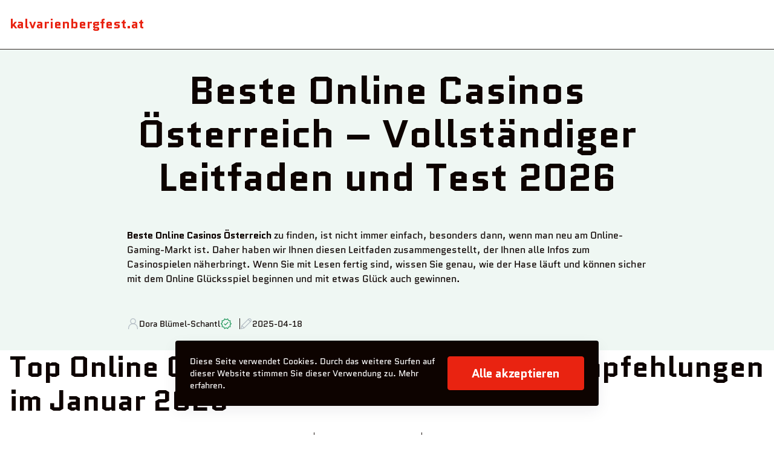

--- FILE ---
content_type: text/html; charset=utf-8
request_url: https://kalvarienbergfest.at/
body_size: 24669
content:

<!DOCTYPE html>

<html lang="de-AT">
<head>
<meta charset="utf-8"/>
<meta content="width=device-width, initial-scale=1.0" name="viewport"/>
<meta content="follow, index, max-snippet:-1, max-video-preview:-1, max-image-preview:large" name="robots"/>
<title>Beste Online Casinos Österreich für Spieler aus Österreich 2026</title>
<meta content="Besuchen Sie beste Online Casinos Österreich mit dem Wissen aus diesem Artikel. Alles zu Spielen, Zahlungsoptionen, Boni und Sicherheit in Top Casinos." name="description"/>
<link href="https://cdn.jsdelivr.net/npm/swiper@11/swiper-bundle.min.css" rel="stylesheet"/>
<link href="/assets/css/style.css?f8fcd216c9887b5c093f4adfbe23a467" rel="stylesheet" type="text/css"/>
<link href="/media/images/2025/04/09/favicon_SnXSf6Z.ico" rel="icon" sizes="any"/>
<link href="/media/images/2025/04/09/favicon_SnXSf6Z.svg" rel="icon" type="image/svg+xml"/>
<link href="/media/images/2025/04/09/favicon_SnXSf6Z-apple-touch-icon.png" rel="apple-touch-icon" sizes="180x180">
<link href="/media/images/2025/04/09/favicon_SnXSf6Z-32x32.png" rel="icon" sizes="32x32" type="image/png"/>
<link href="/media/images/2025/04/09/favicon_SnXSf6Z-16x16.png" rel="icon" sizes="16x16" type="image/png"/>
<link href="/favicons/site.webmanifest" rel="manifest"/>
<link href="https://kalvarienbergfest.at/" rel="canonical"/>
<meta content="de_AT" property="og:locale"/>
<meta content="website" property="og:type"/>
<meta content="Beste Online Casinos Österreich für Spieler aus Österreich 2026" property="og:title"/>
<meta content="Besuchen Sie beste Online Casinos Österreich mit dem Wissen aus diesem Artikel. Alles zu Spielen, Zahlungsoptionen, Boni und Sicherheit in Top Casinos." property="og:description"/>
<meta content="https://kalvarienbergfest.at/" property="og:url"/>
<meta content="kalvarienbergfest.at" property="og:site_name"/>
<meta content="summary_large_image" name="twitter:card"/>
<meta content="Beste Online Casinos Österreich für Spieler aus Österreich 2026" name="twitter:title"/>
<meta content="Besuchen Sie beste Online Casinos Österreich mit dem Wissen aus diesem Artikel. Alles zu Spielen, Zahlungsoptionen, Boni und Sicherheit in Top Casinos." name="twitter:description"/>
<meta content="Author" name="twitter:label2"/>
<meta content="Dora Blümel-Schantl" name="twitter:data2"/>
<script type="application/ld+json">
                {
                "@context": "https://schema.org",
                "@type": "Article",
                "headline": "Beste Online Casinos Österreich für Spieler aus Österreich 2026",
                "datePublished": "2025-04-18T05:55:12+00:00",
                "dateModified": "2025-04-18T05:55:12+00:00",
                "author": [{
                    "@type": "Person",
                    "name": "Dora Blümel-Schantl"
                }]
                }
            </script>
</link></head>
<body>
<header class="header_start-section header_start-section--3">
<div class="container">
<div class="header_start-section__container">
<button aria-label="back" class="header_start-section__return">
<svg aria-hidden="true" fill="none" height="24" viewbox="0 0 24 24" width="24" xmlns="http://www.w3.org/2000/svg">
<path d="M11.4608 3.53912L2.99995 12L11.4608 20.4609" stroke="#2A355A" stroke-linecap="square" stroke-width="1.5"></path>
<path d="M3.70114 12L21 12" stroke="#2A355A" stroke-linecap="square" stroke-width="1.5"></path>
</svg>
</button>
<a class="header_start-section__trademark_logo-element trademark_logo-element">
<span>kalvarienbergfest.at</span>
</a>
<nav class="header_start-section__navigation-item">
<ul>
</ul>
</nav>
</div>
</div>
</header>
<main class="main">
<article>
<div class="container">
<div class="pilot-message bg-sec-accent pilot-message--centered" id="leadContent">
<div class="pilot-message__contented-quotation wysiwyg-block">
<section><h1>Beste Online Casinos Österreich – Vollständiger Leitfaden und Test 2026</h1><p><strong>Beste Online Casinos Österreich</strong> zu finden, ist nicht immer einfach, besonders dann, wenn man neu am Online-Gaming-Markt ist. Daher haben wir Ihnen diesen Leitfaden zusammengestellt, der Ihnen alle Infos zum Casinospielen näherbringt. Wenn Sie mit Lesen fertig sind, wissen Sie genau, wie der Hase läuft und können sicher mit dem Online Glücksspiel beginnen und mit etwas Glück auch gewinnen.</p>
</section></div>
<div class="folio-advice-component-block">
<ul class="folio-advice-component folio-advice-component--lines folio-advice-component--contrast">
<li>
<svg aria-hidden="true" fill="none" height="24" viewbox="0 0 24 24" width="24" xmlns="http://www.w3.org/2000/svg">
<path d="M3.25 22V20.75C3.25 19.6009 3.47633 18.4631 3.91605 17.4015C4.35578 16.3399 5.0003 15.3753 5.81282 14.5628C6.62533 13.7503 7.58992 13.1058 8.65152 12.6661C9.71312 12.2263 10.8509 12 12 12C13.1491 12 14.2869 12.2263 15.3485 12.6661C16.4101 13.1058 17.3747 13.7503 18.1872 14.5628C18.9997 15.3753 19.6442 16.3399 20.0839 17.4015C20.5237 18.4631 20.75 19.6009 20.75 20.75V22" stroke="#2A355A" stroke-linecap="square" stroke-width="1.5"></path>
<path d="M11.9999 12C13.326 12 14.5977 11.4732 15.5354 10.5355C16.4731 9.59785 16.9999 8.32608 16.9999 7C16.9999 5.67392 16.4731 4.40215 15.5354 3.46447C14.5977 2.52678 13.326 2 11.9999 2C10.6738 2 9.40203 2.52678 8.46434 3.46447C7.52666 4.40215 6.99988 5.67392 6.99988 7C6.99988 8.32608 7.52666 9.59785 8.46434 10.5355C9.40203 11.4732 10.6738 12 11.9999 12V12Z" stroke="#2A355A" stroke-linecap="square" stroke-width="1.5"></path>
</svg>
<span>
                                
                                    Dora Blümel-Schantl 
                                
                            </span>
<svg aria-hidden="true" fill="none" height="24" viewbox="0 0 24 24" width="24" xmlns="http://www.w3.org/2000/svg">
<path d="M22 12L19.6085 14.4721L20.0902 17.8779L16.7023 18.4721L15.0902 21.5106L12 20L8.90983 21.5106L7.29772 18.4721L3.90983 17.8779L4.39155 14.4721L2 12L4.39155 9.52787L3.90983 6.12215L7.29772 5.52787L8.90983 2.48944L12 4.00001L15.0902 2.48944L16.7023 5.52787L20.0902 6.12215L19.6085 9.52787L22 12Z" stroke="#2A355A" stroke-width="1.5"></path>
<path d="M8.5 12.5L10.5 14.5L15.5 9.5" stroke="#2A355A" stroke-linecap="square" stroke-width="1.5"></path>
</svg>
</li>
<li>
<svg aria-hidden="true" fill="none" height="24" viewbox="0 0 24 24" width="24" xmlns="http://www.w3.org/2000/svg">
<path d="M21.0572 2.94263C20.7544 2.64113 20.3949 2.40262 19.9994 2.24086C19.6039 2.0791 19.1803 1.9973 18.753 2.0002C18.3257 2.00309 17.9032 2.09061 17.51 2.25771C17.1167 2.42481 16.7605 2.66817 16.4618 2.97374L3.57329 15.8622L2 21.9998L8.13759 20.4256L21.0261 7.53715C21.3317 7.23861 21.5752 6.88245 21.7423 6.48925C21.9095 6.09605 21.997 5.67362 21.9999 5.24638C22.0028 4.81914 21.921 4.39556 21.7592 4.00013C21.5974 3.6047 21.3588 3.24528 21.0572 2.94263V2.94263Z" stroke="#2A355A" stroke-linecap="square" stroke-width="1.5"></path>
<path d="M16.0938 3.34259L20.6572 7.90601" stroke="#2A355A" stroke-linecap="square" stroke-width="1.5"></path>
<path d="M3.57422 15.8613L8.14208 20.4212" stroke="#2A355A" stroke-width="1.5"></path>
</svg>
<time datetime="2025-04-18">
                                    2025-04-18
                                </time>
</li>
</ul>
</div>
</div>
</div>
<div class="container">
<section>
<h2>Top Online Casinos – Unsere aktuellen Empfehlungen im Januar 2026 </h2>
<div class="assort_affiliate_t-section-table ref-table">
<div class="assort_affiliate_t-section-table__inner">
<div class="assort_affiliate_t-section-table__info assort_affiliate_t-section-table__info--1">
<p>18+</p>
<p>Geschäftsbedingungen gelten</p>
<p>Werberichtlinien</p>
</div>
<div class="assort_affiliate_t-section-table__cards assort_affiliate_t-section-table__cards--2">
<table class="assort_affiliate_t-section-table__table">
<thead class="assort_affiliate_t-section-table__head assort_affiliate_t-section-table__head--3">
<tr class="assort_affiliate_t-section-table__head-row">
<th class="assort_affiliate_t-section-table__head-th" scope="col">
                            
                                Online Casino
                            
                        </th>
<th class="assort_affiliate_t-section-table__head-th" scope="col">Bewertung</th>
<th class="assort_affiliate_t-section-table__head-th" scope="col">
                            
                                Bonus
                            
                        </th>
<th class="assort_affiliate_t-section-table__head-th" scope="col">Zahlungsarten</th>
<th class="assort_affiliate_t-section-table__head-th" scope="col">Spielen</th>
</tr>
</thead>
<tbody class="assort_affiliate_t-section-table__body">
<tr class="assort_affiliate_t-section-table__body-row">
<td class="assort_affiliate_t-section-table__body-td">
<div class="assort_affiliate_t-section-table__body-background">
<img alt="Winshark" class="assort_affiliate_t-section-table__body-logo" loading="lazy" src="/media/images/2026/01/12/casino-winshark.webp"/>
</div>
</td>
<td class="assort_affiliate_t-section-table__body-td">
<div class="assort_affiliate_t-section-table__body-box">
<p class="assort_affiliate_t-section-table__body-title">Winshark</p>
<div class="assort_affiliate_t-section-table__rating">
<p class="assort_affiliate_t-section-table__rating-text">
                                            5
                                        </p>
</div>
</div>
</td>
<td class="assort_affiliate_t-section-table__body-td">
<p class="assort_affiliate_t-section-table__body-bonusText">
                                        240% bis zu €2500 + 300FS
                                    </p>
</td>
<td class="assort_affiliate_t-section-table__body-td">
<ul class="assort_affiliate_t-section-table__payments">
<li class="assort_affiliate_t-section-table__payments-item">
<img alt="Visa Logo" class="assort_affiliate_t-section-table__payments-img" loading="lazy" src="/media/images/logo/visa-logo.webp"/>
</li>
<li class="assort_affiliate_t-section-table__payments-item">
<img alt="Mastercard Logo" class="assort_affiliate_t-section-table__payments-img" loading="lazy" src="/media/images/logo/mastercard-logo.webp"/>
</li>
<li class="assort_affiliate_t-section-table__payments-item">
<img alt="Neteller Logo" class="assort_affiliate_t-section-table__payments-img" loading="lazy" src="/media/images/logo/neteller-logo.webp"/>
</li>
<li class="assort_affiliate_t-section-table__payments-item">
<img alt="Skrill Logo" class="assort_affiliate_t-section-table__payments-img" loading="lazy" src="/media/images/logo/skrill-logo.webp"/>
</li>
<li class="assort_affiliate_t-section-table__payments-item">
<img alt="Paysafecard" class="assort_affiliate_t-section-table__payments-img" loading="lazy" src="/media/images/logo/paysafecard-logo.webp"/>
</li>
<li class="assort_affiliate_t-section-table__payments-item">
<img alt="More" class="assort_affiliate_t-section-table__payments-img assort_affiliate_t-section-table__payments-img--more" src="/static/images/aff/payments/more.svg"/>
<div class="assort_affiliate_t-section-table__payments-hidden">
<ul class="assort_affiliate_t-section-table__payments">
<li class="assort_affiliate_t-section-table__payments-item">
<img alt="Mifinity Logo" class="assort_affiliate_t-section-table__payments-img" loading="lazy" src="/media/images/logo/mifinity-logo.webp"/>
</li>
<li class="assort_affiliate_t-section-table__payments-item">
<img alt="Litecoin Logo" class="assort_affiliate_t-section-table__payments-img" loading="lazy" src="/media/images/logo/litecoin-logo.webp"/>
</li>
<li class="assort_affiliate_t-section-table__payments-item">
<img alt="Jeton Logo" class="assort_affiliate_t-section-table__payments-img" loading="lazy" src="/media/images/logo/jeton-logo.webp"/>
</li>
<li class="assort_affiliate_t-section-table__payments-item">
<img alt="Sofort Logo" class="assort_affiliate_t-section-table__payments-img" loading="lazy" src="/media/images/logo/sofort-logo.webp"/>
</li>
<li class="assort_affiliate_t-section-table__payments-item">
<img alt="Ripple Logo" class="assort_affiliate_t-section-table__payments-img" loading="lazy" src="/media/images/logo/ripple-logo.webp"/>
</li>
<li class="assort_affiliate_t-section-table__payments-item">
<img alt="Revolut Logo" class="assort_affiliate_t-section-table__payments-img" loading="lazy" src="/media/images/logo/revolut-logo.webp"/>
</li>
<li class="assort_affiliate_t-section-table__payments-item">
<img alt="Magenta" class="assort_affiliate_t-section-table__payments-img" loading="lazy" src="/media/images/logo/magenta-logo.webp"/>
</li>
<li class="assort_affiliate_t-section-table__payments-item">
<img alt="Dogecoin Logo" class="assort_affiliate_t-section-table__payments-img" loading="lazy" src="/media/images/logo/dogecoin-logo.webp"/>
</li>
<li class="assort_affiliate_t-section-table__payments-item">
<img alt="Ethereum Logo" class="assort_affiliate_t-section-table__payments-img" loading="lazy" src="/media/images/logo/ethereum-logo.webp"/>
</li>
<li class="assort_affiliate_t-section-table__payments-item">
<img alt="A1" class="assort_affiliate_t-section-table__payments-img" loading="lazy" src="/media/images/logo/a1-logo.webp"/>
</li>
<li class="assort_affiliate_t-section-table__payments-item">
<img alt="Tron Logo" class="assort_affiliate_t-section-table__payments-img" loading="lazy" src="/media/images/logo/tron-logo.webp"/>
</li>
<li class="assort_affiliate_t-section-table__payments-item">
<img alt="Cashlib Logo" class="assort_affiliate_t-section-table__payments-img" loading="lazy" src="/media/images/logo/cashlib-logo.webp"/>
</li>
<li class="assort_affiliate_t-section-table__payments-item">
<img alt="Cardano Logo" class="assort_affiliate_t-section-table__payments-img" loading="lazy" src="/media/images/logo/cardano-logo.webp"/>
</li>
<li class="assort_affiliate_t-section-table__payments-item">
<img alt="Bitcoin Cash Logo" class="assort_affiliate_t-section-table__payments-img" loading="lazy" src="/media/images/logo/bitcoin-cash-logo.webp"/>
</li>
<li class="assort_affiliate_t-section-table__payments-item">
<img alt="Tether Logo" class="assort_affiliate_t-section-table__payments-img" loading="lazy" src="/media/images/logo/tether-logo.webp"/>
</li>
<li class="assort_affiliate_t-section-table__payments-item">
<img class="assort_affiliate_t-section-table__payments-img" loading="lazy" src="/media/images/2025/02/18/drei-logo.webp"/>
</li>
</ul>
</div>
</li>
</ul>
</td>
<td class="assort_affiliate_t-section-table__body-td">
<div class="assort_affiliate_t-section-table__body-box">
<button class="btn btn--width btn-redirect" data-redirect-img="/media/images/2026/01/12/casino-winshark.webp" data-redirect-link="/go/winshark-de-at-casino-welcome?gAAAAABpciwhUETHU47JESEKGr6sirL9sHCl9I0WsXug_8bN9qa4wI1KcYJYlG66KK7GCTyfzhvAQGlNYrT49vKiRjJsUaVOCDBMnFk6i7mPQhvSezVAImKLslpGmRRR5NcXOjDqtx84Cm3SgHRYpo_-KOuiLaO-5w==" data-redirect-title="Winshark">
    
        Jetzt Spielen
    
</button>
</div>
</td>
</tr>
<tr class="assort_affiliate_t-section-table__body-row">
<td class="assort_affiliate_t-section-table__body-td">
<div class="assort_affiliate_t-section-table__body-background">
<img alt="hugo casino" class="assort_affiliate_t-section-table__body-logo" loading="lazy" src="/media/images/2026/01/12/casinohugocasino.webp"/>
</div>
</td>
<td class="assort_affiliate_t-section-table__body-td">
<div class="assort_affiliate_t-section-table__body-box">
<p class="assort_affiliate_t-section-table__body-title">Hugo</p>
<div class="assort_affiliate_t-section-table__rating">
<p class="assort_affiliate_t-section-table__rating-text">
                                            5
                                        </p>
</div>
</div>
</td>
<td class="assort_affiliate_t-section-table__body-td">
<p class="assort_affiliate_t-section-table__body-bonusText">
                                        225% bis zu €3,450 +275 FS
                                    </p>
</td>
<td class="assort_affiliate_t-section-table__body-td">
<ul class="assort_affiliate_t-section-table__payments">
<li class="assort_affiliate_t-section-table__payments-item">
<img alt="Visa Logo" class="assort_affiliate_t-section-table__payments-img" loading="lazy" src="/media/images/logo/visa-logo.webp"/>
</li>
<li class="assort_affiliate_t-section-table__payments-item">
<img alt="Mastercard Logo" class="assort_affiliate_t-section-table__payments-img" loading="lazy" src="/media/images/logo/mastercard-logo.webp"/>
</li>
<li class="assort_affiliate_t-section-table__payments-item">
<img alt="Neteller Logo" class="assort_affiliate_t-section-table__payments-img" loading="lazy" src="/media/images/logo/neteller-logo.webp"/>
</li>
<li class="assort_affiliate_t-section-table__payments-item">
<img alt="Skrill Logo" class="assort_affiliate_t-section-table__payments-img" loading="lazy" src="/media/images/logo/skrill-logo.webp"/>
</li>
<li class="assort_affiliate_t-section-table__payments-item">
<img alt="Paysafecard" class="assort_affiliate_t-section-table__payments-img" loading="lazy" src="/media/images/logo/paysafecard-logo.webp"/>
</li>
<li class="assort_affiliate_t-section-table__payments-item">
<img alt="More" class="assort_affiliate_t-section-table__payments-img assort_affiliate_t-section-table__payments-img--more" src="/static/images/aff/payments/more.svg"/>
<div class="assort_affiliate_t-section-table__payments-hidden">
<ul class="assort_affiliate_t-section-table__payments">
<li class="assort_affiliate_t-section-table__payments-item">
<img alt="Mifinity Logo" class="assort_affiliate_t-section-table__payments-img" loading="lazy" src="/media/images/logo/mifinity-logo.webp"/>
</li>
<li class="assort_affiliate_t-section-table__payments-item">
<img alt="Litecoin Logo" class="assort_affiliate_t-section-table__payments-img" loading="lazy" src="/media/images/logo/litecoin-logo.webp"/>
</li>
<li class="assort_affiliate_t-section-table__payments-item">
<img alt="Jeton Logo" class="assort_affiliate_t-section-table__payments-img" loading="lazy" src="/media/images/logo/jeton-logo.webp"/>
</li>
<li class="assort_affiliate_t-section-table__payments-item">
<img alt="Sofort Logo" class="assort_affiliate_t-section-table__payments-img" loading="lazy" src="/media/images/logo/sofort-logo.webp"/>
</li>
<li class="assort_affiliate_t-section-table__payments-item">
<img alt="Ripple Logo" class="assort_affiliate_t-section-table__payments-img" loading="lazy" src="/media/images/logo/ripple-logo.webp"/>
</li>
<li class="assort_affiliate_t-section-table__payments-item">
<img alt="Revolut Logo" class="assort_affiliate_t-section-table__payments-img" loading="lazy" src="/media/images/logo/revolut-logo.webp"/>
</li>
<li class="assort_affiliate_t-section-table__payments-item">
<img alt="Magenta" class="assort_affiliate_t-section-table__payments-img" loading="lazy" src="/media/images/logo/magenta-logo.webp"/>
</li>
<li class="assort_affiliate_t-section-table__payments-item">
<img alt="Dogecoin Logo" class="assort_affiliate_t-section-table__payments-img" loading="lazy" src="/media/images/logo/dogecoin-logo.webp"/>
</li>
<li class="assort_affiliate_t-section-table__payments-item">
<img alt="Ethereum Logo" class="assort_affiliate_t-section-table__payments-img" loading="lazy" src="/media/images/logo/ethereum-logo.webp"/>
</li>
<li class="assort_affiliate_t-section-table__payments-item">
<img alt="A1" class="assort_affiliate_t-section-table__payments-img" loading="lazy" src="/media/images/logo/a1-logo.webp"/>
</li>
<li class="assort_affiliate_t-section-table__payments-item">
<img alt="Tron Logo" class="assort_affiliate_t-section-table__payments-img" loading="lazy" src="/media/images/logo/tron-logo.webp"/>
</li>
<li class="assort_affiliate_t-section-table__payments-item">
<img alt="Cashlib Logo" class="assort_affiliate_t-section-table__payments-img" loading="lazy" src="/media/images/logo/cashlib-logo.webp"/>
</li>
<li class="assort_affiliate_t-section-table__payments-item">
<img alt="Cardano Logo" class="assort_affiliate_t-section-table__payments-img" loading="lazy" src="/media/images/logo/cardano-logo.webp"/>
</li>
<li class="assort_affiliate_t-section-table__payments-item">
<img alt="Bitcoin Cash Logo" class="assort_affiliate_t-section-table__payments-img" loading="lazy" src="/media/images/logo/bitcoin-cash-logo.webp"/>
</li>
<li class="assort_affiliate_t-section-table__payments-item">
<img alt="Tether Logo" class="assort_affiliate_t-section-table__payments-img" loading="lazy" src="/media/images/logo/tether-logo.webp"/>
</li>
<li class="assort_affiliate_t-section-table__payments-item">
<img class="assort_affiliate_t-section-table__payments-img" loading="lazy" src="/media/images/2025/02/18/drei-logo.webp"/>
</li>
</ul>
</div>
</li>
</ul>
</td>
<td class="assort_affiliate_t-section-table__body-td">
<div class="assort_affiliate_t-section-table__body-box">
<button class="btn btn--width btn-redirect" data-redirect-img="/media/images/2026/01/12/casinohugocasino.webp" data-redirect-link="/go/hugo-de-at-casino-welcome?gAAAAABpciwhbZvzmQkMKhsFeZvJLfYJuL4Y2lmp5rPTdCWMGEVfLtzs-SX6LZvzJ5sWSR1AglOSGShwDjrlc3W--3mJZGNliyWpZhqVD373Ub_z3WHF8AmzJ3ryAN8VX5oV2ck6zQsfcT0v2dfg-Obou2pMwKOaQA==" data-redirect-title="Hugo">
    
        Jetzt Spielen
    
</button>
</div>
</td>
</tr>
<tr class="assort_affiliate_t-section-table__body-row">
<td class="assort_affiliate_t-section-table__body-td">
<div class="assort_affiliate_t-section-table__body-background">
<img alt="Wild Tokyo Casino Logo" class="assort_affiliate_t-section-table__body-logo" loading="lazy" src="/media/images/2026/01/12/wild-tokyo-casino-logo.webp"/>
</div>
</td>
<td class="assort_affiliate_t-section-table__body-td">
<div class="assort_affiliate_t-section-table__body-box">
<p class="assort_affiliate_t-section-table__body-title">Wild Tokyo</p>
<div class="assort_affiliate_t-section-table__rating">
<p class="assort_affiliate_t-section-table__rating-text">
                                            5
                                        </p>
</div>
</div>
</td>
<td class="assort_affiliate_t-section-table__body-td">
<p class="assort_affiliate_t-section-table__body-bonusText">
                                        250% bis zu 3000€ + 600 Freispiele
                                    </p>
</td>
<td class="assort_affiliate_t-section-table__body-td">
<ul class="assort_affiliate_t-section-table__payments">
<li class="assort_affiliate_t-section-table__payments-item">
<img alt="Visa Logo" class="assort_affiliate_t-section-table__payments-img" loading="lazy" src="/media/images/logo/visa-logo.webp"/>
</li>
<li class="assort_affiliate_t-section-table__payments-item">
<img alt="Mastercard Logo" class="assort_affiliate_t-section-table__payments-img" loading="lazy" src="/media/images/logo/mastercard-logo.webp"/>
</li>
<li class="assort_affiliate_t-section-table__payments-item">
<img alt="Neteller Logo" class="assort_affiliate_t-section-table__payments-img" loading="lazy" src="/media/images/logo/neteller-logo.webp"/>
</li>
<li class="assort_affiliate_t-section-table__payments-item">
<img alt="Skrill Logo" class="assort_affiliate_t-section-table__payments-img" loading="lazy" src="/media/images/logo/skrill-logo.webp"/>
</li>
<li class="assort_affiliate_t-section-table__payments-item">
<img alt="Paysafecard" class="assort_affiliate_t-section-table__payments-img" loading="lazy" src="/media/images/logo/paysafecard-logo.webp"/>
</li>
<li class="assort_affiliate_t-section-table__payments-item">
<img alt="More" class="assort_affiliate_t-section-table__payments-img assort_affiliate_t-section-table__payments-img--more" src="/static/images/aff/payments/more.svg"/>
<div class="assort_affiliate_t-section-table__payments-hidden">
<ul class="assort_affiliate_t-section-table__payments">
<li class="assort_affiliate_t-section-table__payments-item">
<img alt="Mifinity Logo" class="assort_affiliate_t-section-table__payments-img" loading="lazy" src="/media/images/logo/mifinity-logo.webp"/>
</li>
<li class="assort_affiliate_t-section-table__payments-item">
<img alt="Litecoin Logo" class="assort_affiliate_t-section-table__payments-img" loading="lazy" src="/media/images/logo/litecoin-logo.webp"/>
</li>
<li class="assort_affiliate_t-section-table__payments-item">
<img alt="Jeton Logo" class="assort_affiliate_t-section-table__payments-img" loading="lazy" src="/media/images/logo/jeton-logo.webp"/>
</li>
<li class="assort_affiliate_t-section-table__payments-item">
<img alt="Sofort Logo" class="assort_affiliate_t-section-table__payments-img" loading="lazy" src="/media/images/logo/sofort-logo.webp"/>
</li>
<li class="assort_affiliate_t-section-table__payments-item">
<img alt="Ripple Logo" class="assort_affiliate_t-section-table__payments-img" loading="lazy" src="/media/images/logo/ripple-logo.webp"/>
</li>
<li class="assort_affiliate_t-section-table__payments-item">
<img alt="Google Pay Logo" class="assort_affiliate_t-section-table__payments-img" loading="lazy" src="/media/images/logo/google-pay-logo.webp"/>
</li>
<li class="assort_affiliate_t-section-table__payments-item">
<img alt="Magenta" class="assort_affiliate_t-section-table__payments-img" loading="lazy" src="/media/images/logo/magenta-logo.webp"/>
</li>
<li class="assort_affiliate_t-section-table__payments-item">
<img alt="Dogecoin Logo" class="assort_affiliate_t-section-table__payments-img" loading="lazy" src="/media/images/logo/dogecoin-logo.webp"/>
</li>
<li class="assort_affiliate_t-section-table__payments-item">
<img alt="Ethereum Logo" class="assort_affiliate_t-section-table__payments-img" loading="lazy" src="/media/images/logo/ethereum-logo.webp"/>
</li>
<li class="assort_affiliate_t-section-table__payments-item">
<img alt="A1" class="assort_affiliate_t-section-table__payments-img" loading="lazy" src="/media/images/logo/a1-logo.webp"/>
</li>
<li class="assort_affiliate_t-section-table__payments-item">
<img alt="Tron Logo" class="assort_affiliate_t-section-table__payments-img" loading="lazy" src="/media/images/logo/tron-logo.webp"/>
</li>
<li class="assort_affiliate_t-section-table__payments-item">
<img alt="Cashlib Logo" class="assort_affiliate_t-section-table__payments-img" loading="lazy" src="/media/images/logo/cashlib-logo.webp"/>
</li>
<li class="assort_affiliate_t-section-table__payments-item">
<img alt="Cardano Logo" class="assort_affiliate_t-section-table__payments-img" loading="lazy" src="/media/images/logo/cardano-logo.webp"/>
</li>
<li class="assort_affiliate_t-section-table__payments-item">
<img alt="Bitcoin Cash Logo" class="assort_affiliate_t-section-table__payments-img" loading="lazy" src="/media/images/logo/bitcoin-cash-logo.webp"/>
</li>
<li class="assort_affiliate_t-section-table__payments-item">
<img alt="Tether Logo" class="assort_affiliate_t-section-table__payments-img" loading="lazy" src="/media/images/logo/tether-logo.webp"/>
</li>
<li class="assort_affiliate_t-section-table__payments-item">
<img class="assort_affiliate_t-section-table__payments-img" loading="lazy" src="/media/images/2025/02/18/drei-logo.webp"/>
</li>
</ul>
</div>
</li>
</ul>
</td>
<td class="assort_affiliate_t-section-table__body-td">
<div class="assort_affiliate_t-section-table__body-box">
<button class="btn btn--width btn-redirect" data-redirect-img="/media/images/2026/01/12/wild-tokyo-casino-logo.webp" data-redirect-link="/go/wild-tokyo-de-at-casino-welcome?gAAAAABpciwhYnDjSdKk265z_fKipe5gzgPrhncfDKxdlcVFkrKruxc_rBgAZR7FkwtTtwGBE5LV6LjC5S9rC7oT15FADvLYfW30ibN1tUhKeDdo0kHCtefLTulp2DOirJmulKzMmpWfvgW7PUvOTGW8QbwAgl4fTMyiD_K_3aid-9yEWHF8Pk0=" data-redirect-title="Wild Tokyo">
    
        Jetzt Spielen
    
</button>
</div>
</td>
</tr>
<tr class="assort_affiliate_t-section-table__body-row">
<td class="assort_affiliate_t-section-table__body-td">
<div class="assort_affiliate_t-section-table__body-background">
<img alt="Spinline" class="assort_affiliate_t-section-table__body-logo" loading="lazy" src="/media/images/2025/11/28/spinline.webp"/>
</div>
</td>
<td class="assort_affiliate_t-section-table__body-td">
<div class="assort_affiliate_t-section-table__body-box">
<p class="assort_affiliate_t-section-table__body-title">Spinline</p>
<div class="assort_affiliate_t-section-table__rating">
<p class="assort_affiliate_t-section-table__rating-text">
                                            4.9
                                        </p>
</div>
</div>
</td>
<td class="assort_affiliate_t-section-table__body-td">
<p class="assort_affiliate_t-section-table__body-bonusText">
                                        250% bis zu 1.800 € + 800 Freispiele
                                    </p>
</td>
<td class="assort_affiliate_t-section-table__body-td">
<ul class="assort_affiliate_t-section-table__payments">
<li class="assort_affiliate_t-section-table__payments-item">
<img alt="Visa Logo" class="assort_affiliate_t-section-table__payments-img" loading="lazy" src="/media/images/logo/visa-logo.webp"/>
</li>
<li class="assort_affiliate_t-section-table__payments-item">
<img alt="Mastercard Logo" class="assort_affiliate_t-section-table__payments-img" loading="lazy" src="/media/images/logo/mastercard-logo.webp"/>
</li>
<li class="assort_affiliate_t-section-table__payments-item">
<img alt="Neteller Logo" class="assort_affiliate_t-section-table__payments-img" loading="lazy" src="/media/images/logo/neteller-logo.webp"/>
</li>
<li class="assort_affiliate_t-section-table__payments-item">
<img alt="Skrill Logo" class="assort_affiliate_t-section-table__payments-img" loading="lazy" src="/media/images/logo/skrill-logo.webp"/>
</li>
<li class="assort_affiliate_t-section-table__payments-item">
<img alt="Paysafecard" class="assort_affiliate_t-section-table__payments-img" loading="lazy" src="/media/images/logo/paysafecard-logo.webp"/>
</li>
<li class="assort_affiliate_t-section-table__payments-item">
<img alt="More" class="assort_affiliate_t-section-table__payments-img assort_affiliate_t-section-table__payments-img--more" src="/static/images/aff/payments/more.svg"/>
<div class="assort_affiliate_t-section-table__payments-hidden">
<ul class="assort_affiliate_t-section-table__payments">
<li class="assort_affiliate_t-section-table__payments-item">
<img alt="Mifinity Logo" class="assort_affiliate_t-section-table__payments-img" loading="lazy" src="/media/images/logo/mifinity-logo.webp"/>
</li>
<li class="assort_affiliate_t-section-table__payments-item">
<img alt="Litecoin Logo" class="assort_affiliate_t-section-table__payments-img" loading="lazy" src="/media/images/logo/litecoin-logo.webp"/>
</li>
<li class="assort_affiliate_t-section-table__payments-item">
<img alt="Jeton Logo" class="assort_affiliate_t-section-table__payments-img" loading="lazy" src="/media/images/logo/jeton-logo.webp"/>
</li>
<li class="assort_affiliate_t-section-table__payments-item">
<img alt="Sofort Logo" class="assort_affiliate_t-section-table__payments-img" loading="lazy" src="/media/images/logo/sofort-logo.webp"/>
</li>
<li class="assort_affiliate_t-section-table__payments-item">
<img alt="Ripple Logo" class="assort_affiliate_t-section-table__payments-img" loading="lazy" src="/media/images/logo/ripple-logo.webp"/>
</li>
<li class="assort_affiliate_t-section-table__payments-item">
<img alt="Revolut Logo" class="assort_affiliate_t-section-table__payments-img" loading="lazy" src="/media/images/logo/revolut-logo.webp"/>
</li>
<li class="assort_affiliate_t-section-table__payments-item">
<img alt="Magenta" class="assort_affiliate_t-section-table__payments-img" loading="lazy" src="/media/images/logo/magenta-logo.webp"/>
</li>
<li class="assort_affiliate_t-section-table__payments-item">
<img alt="Dogecoin Logo" class="assort_affiliate_t-section-table__payments-img" loading="lazy" src="/media/images/logo/dogecoin-logo.webp"/>
</li>
<li class="assort_affiliate_t-section-table__payments-item">
<img alt="Ethereum Logo" class="assort_affiliate_t-section-table__payments-img" loading="lazy" src="/media/images/logo/ethereum-logo.webp"/>
</li>
<li class="assort_affiliate_t-section-table__payments-item">
<img alt="A1" class="assort_affiliate_t-section-table__payments-img" loading="lazy" src="/media/images/logo/a1-logo.webp"/>
</li>
<li class="assort_affiliate_t-section-table__payments-item">
<img alt="Tron Logo" class="assort_affiliate_t-section-table__payments-img" loading="lazy" src="/media/images/logo/tron-logo.webp"/>
</li>
<li class="assort_affiliate_t-section-table__payments-item">
<img alt="Cashlib Logo" class="assort_affiliate_t-section-table__payments-img" loading="lazy" src="/media/images/logo/cashlib-logo.webp"/>
</li>
<li class="assort_affiliate_t-section-table__payments-item">
<img alt="Cardano Logo" class="assort_affiliate_t-section-table__payments-img" loading="lazy" src="/media/images/logo/cardano-logo.webp"/>
</li>
<li class="assort_affiliate_t-section-table__payments-item">
<img alt="Bitcoin Cash Logo" class="assort_affiliate_t-section-table__payments-img" loading="lazy" src="/media/images/logo/bitcoin-cash-logo.webp"/>
</li>
<li class="assort_affiliate_t-section-table__payments-item">
<img alt="Tether Logo" class="assort_affiliate_t-section-table__payments-img" loading="lazy" src="/media/images/logo/tether-logo.webp"/>
</li>
<li class="assort_affiliate_t-section-table__payments-item">
<img class="assort_affiliate_t-section-table__payments-img" loading="lazy" src="/media/images/2025/02/18/drei-logo.webp"/>
</li>
</ul>
</div>
</li>
</ul>
</td>
<td class="assort_affiliate_t-section-table__body-td">
<div class="assort_affiliate_t-section-table__body-box">
<button class="btn btn--width btn-redirect" data-redirect-img="/media/images/2025/11/28/spinline.webp" data-redirect-link="/go/spinline-de-at-casino-welcome?gAAAAABpciwhZoqa_MrkwaIK9SxPAQDdAE9pfLfHDNdMYN8pDjjj7_UAM_HJQe-jy6UxNYGC4sitFbwixO1HEnkAbDWOU0nMUV9Nga6hUAWrgyN6fU5uQA2ITZvT7sjvCanNdd8dsvl-82hluWm1uUwiZ_HAs5j-ZA==" data-redirect-title="Spinline">
    
        Jetzt Spielen
    
</button>
</div>
</td>
</tr>
<tr class="assort_affiliate_t-section-table__body-row">
<td class="assort_affiliate_t-section-table__body-td">
<div class="assort_affiliate_t-section-table__body-background">
<img alt="Koru" class="assort_affiliate_t-section-table__body-logo" loading="lazy" src="/media/images/2026/01/12/korucasino.webp"/>
</div>
</td>
<td class="assort_affiliate_t-section-table__body-td">
<div class="assort_affiliate_t-section-table__body-box">
<p class="assort_affiliate_t-section-table__body-title">Koru</p>
<div class="assort_affiliate_t-section-table__rating">
<p class="assort_affiliate_t-section-table__rating-text">
                                            4.9
                                        </p>
</div>
</div>
</td>
<td class="assort_affiliate_t-section-table__body-td">
<p class="assort_affiliate_t-section-table__body-bonusText">
                                        15,000 € + 350 FS
                                    </p>
</td>
<td class="assort_affiliate_t-section-table__body-td">
<ul class="assort_affiliate_t-section-table__payments">
<li class="assort_affiliate_t-section-table__payments-item">
<img alt="Paysafecard" class="assort_affiliate_t-section-table__payments-img" loading="lazy" src="/media/images/logo/paysafecard-logo.webp"/>
</li>
<li class="assort_affiliate_t-section-table__payments-item">
<img alt="Bitcoin Logo" class="assort_affiliate_t-section-table__payments-img" loading="lazy" src="/media/images/logo/bitcoin-logo.webp"/>
</li>
<li class="assort_affiliate_t-section-table__payments-item">
<img alt="Mifinity Logo" class="assort_affiliate_t-section-table__payments-img" loading="lazy" src="/media/images/logo/mifinity-logo.webp"/>
</li>
<li class="assort_affiliate_t-section-table__payments-item">
<img alt="Litecoin Logo" class="assort_affiliate_t-section-table__payments-img" loading="lazy" src="/media/images/logo/litecoin-logo.webp"/>
</li>
<li class="assort_affiliate_t-section-table__payments-item">
<img alt="Jeton Logo" class="assort_affiliate_t-section-table__payments-img" loading="lazy" src="/media/images/logo/jeton-logo.webp"/>
</li>
<li class="assort_affiliate_t-section-table__payments-item">
<img alt="More" class="assort_affiliate_t-section-table__payments-img assort_affiliate_t-section-table__payments-img--more" src="/static/images/aff/payments/more.svg"/>
<div class="assort_affiliate_t-section-table__payments-hidden">
<ul class="assort_affiliate_t-section-table__payments">
<li class="assort_affiliate_t-section-table__payments-item">
<img alt="Revolut Logo" class="assort_affiliate_t-section-table__payments-img" loading="lazy" src="/media/images/logo/revolut-logo.webp"/>
</li>
<li class="assort_affiliate_t-section-table__payments-item">
<img alt="Dogecoin Logo" class="assort_affiliate_t-section-table__payments-img" loading="lazy" src="/media/images/logo/dogecoin-logo.webp"/>
</li>
<li class="assort_affiliate_t-section-table__payments-item">
<img alt="Ethereum Logo" class="assort_affiliate_t-section-table__payments-img" loading="lazy" src="/media/images/logo/ethereum-logo.webp"/>
</li>
<li class="assort_affiliate_t-section-table__payments-item">
<img alt="Tron Logo" class="assort_affiliate_t-section-table__payments-img" loading="lazy" src="/media/images/logo/tron-logo.webp"/>
</li>
<li class="assort_affiliate_t-section-table__payments-item">
<img alt="Tether Logo" class="assort_affiliate_t-section-table__payments-img" loading="lazy" src="/media/images/logo/tether-logo.webp"/>
</li>
</ul>
</div>
</li>
</ul>
</td>
<td class="assort_affiliate_t-section-table__body-td">
<div class="assort_affiliate_t-section-table__body-box">
<button class="btn btn--width btn-redirect" data-redirect-img="/media/images/2026/01/12/korucasino.webp" data-redirect-link="/go/koru-de-at-casino-welcome?gAAAAABpciwhj8Nc-cOPM0otjZNcg2BkmHuAathF26L3P88HxrSlkZ7Gh120TOhWWgbixoMk2GuzspBkpK7xT_fHMM0jRy6u-ouXZ9GuSpR-8SdyrPB01x6ETz_IDFcmnl6js3QMTSlkXeEGg6iEDHAFDPLzjG4M6w==" data-redirect-title="Koru">
    
        Jetzt Spielen
    
</button>
</div>
</td>
</tr>
<tr class="assort_affiliate_t-section-table__body-row">
<td class="assort_affiliate_t-section-table__body-td">
<div class="assort_affiliate_t-section-table__body-background">
<img alt="Boho" class="assort_affiliate_t-section-table__body-logo" loading="lazy" src="/media/images/2026/01/12/boho.webp"/>
</div>
</td>
<td class="assort_affiliate_t-section-table__body-td">
<div class="assort_affiliate_t-section-table__body-box">
<p class="assort_affiliate_t-section-table__body-title">Boho</p>
<div class="assort_affiliate_t-section-table__rating">
<p class="assort_affiliate_t-section-table__rating-text">
                                            4.9
                                        </p>
</div>
</div>
</td>
<td class="assort_affiliate_t-section-table__body-td">
<p class="assort_affiliate_t-section-table__body-bonusText">
                                        Bis zu 6.500 € + 225 Freispiele
                                    </p>
</td>
<td class="assort_affiliate_t-section-table__body-td">
<ul class="assort_affiliate_t-section-table__payments">
<li class="assort_affiliate_t-section-table__payments-item">
<img alt="Visa Logo" class="assort_affiliate_t-section-table__payments-img" loading="lazy" src="/media/images/logo/visa-logo.webp"/>
</li>
<li class="assort_affiliate_t-section-table__payments-item">
<img alt="Mastercard Logo" class="assort_affiliate_t-section-table__payments-img" loading="lazy" src="/media/images/logo/mastercard-logo.webp"/>
</li>
<li class="assort_affiliate_t-section-table__payments-item">
<img alt="Neteller Logo" class="assort_affiliate_t-section-table__payments-img" loading="lazy" src="/media/images/logo/neteller-logo.webp"/>
</li>
<li class="assort_affiliate_t-section-table__payments-item">
<img alt="Skrill Logo" class="assort_affiliate_t-section-table__payments-img" loading="lazy" src="/media/images/logo/skrill-logo.webp"/>
</li>
<li class="assort_affiliate_t-section-table__payments-item">
<img alt="Paysafecard" class="assort_affiliate_t-section-table__payments-img" loading="lazy" src="/media/images/logo/paysafecard-logo.webp"/>
</li>
<li class="assort_affiliate_t-section-table__payments-item">
<img alt="More" class="assort_affiliate_t-section-table__payments-img assort_affiliate_t-section-table__payments-img--more" src="/static/images/aff/payments/more.svg"/>
<div class="assort_affiliate_t-section-table__payments-hidden">
<ul class="assort_affiliate_t-section-table__payments">
<li class="assort_affiliate_t-section-table__payments-item">
<img alt="Mifinity Logo" class="assort_affiliate_t-section-table__payments-img" loading="lazy" src="/media/images/logo/mifinity-logo.webp"/>
</li>
<li class="assort_affiliate_t-section-table__payments-item">
<img alt="Litecoin Logo" class="assort_affiliate_t-section-table__payments-img" loading="lazy" src="/media/images/logo/litecoin-logo.webp"/>
</li>
<li class="assort_affiliate_t-section-table__payments-item">
<img alt="Bank Transfer Logo" class="assort_affiliate_t-section-table__payments-img" loading="lazy" src="/media/images/logo/bank-transfer-logo.webp"/>
</li>
<li class="assort_affiliate_t-section-table__payments-item">
<img alt="Maestro Logo" class="assort_affiliate_t-section-table__payments-img" loading="lazy" src="/media/images/logo/maestro-logo.webp"/>
</li>
<li class="assort_affiliate_t-section-table__payments-item">
<img alt="Ripple Logo" class="assort_affiliate_t-section-table__payments-img" loading="lazy" src="/media/images/logo/ripple-logo.webp"/>
</li>
<li class="assort_affiliate_t-section-table__payments-item">
<img alt="Dogecoin Logo" class="assort_affiliate_t-section-table__payments-img" loading="lazy" src="/media/images/logo/dogecoin-logo.webp"/>
</li>
<li class="assort_affiliate_t-section-table__payments-item">
<img alt="Cash To Code" class="assort_affiliate_t-section-table__payments-img" loading="lazy" src="/media/images/logo/cash-to-code-logo.webp"/>
</li>
<li class="assort_affiliate_t-section-table__payments-item">
<img alt="Ethereum Logo" class="assort_affiliate_t-section-table__payments-img" loading="lazy" src="/media/images/logo/ethereum-logo.webp"/>
</li>
<li class="assort_affiliate_t-section-table__payments-item">
<img alt="Tron Logo" class="assort_affiliate_t-section-table__payments-img" loading="lazy" src="/media/images/logo/tron-logo.webp"/>
</li>
<li class="assort_affiliate_t-section-table__payments-item">
<img alt="Tether Logo" class="assort_affiliate_t-section-table__payments-img" loading="lazy" src="/media/images/logo/tether-logo.webp"/>
</li>
</ul>
</div>
</li>
</ul>
</td>
<td class="assort_affiliate_t-section-table__body-td">
<div class="assort_affiliate_t-section-table__body-box">
<button class="btn btn--width btn-redirect" data-redirect-img="/media/images/2026/01/12/boho.webp" data-redirect-link="/go/boho-de-at-casino-welcome?gAAAAABpciwhEH65f4dPyKbTvgvg5htWZJImWaVbXgGpj2RvD5mZs3RmRdrp7v4LIroFjxdnMnOFUdEGvFXDWcGjwomKn_I_9cuMCwSVC7CPEq7e7xM3e5NlqjGVtv4Os4hqBvsU9GY99TEIXQm3QJA1toCeVG2m7w==" data-redirect-title="Boho">
    
        Jetzt Spielen
    
</button>
</div>
</td>
</tr>
<tr class="assort_affiliate_t-section-table__body-row">
<td class="assort_affiliate_t-section-table__body-td">
<div class="assort_affiliate_t-section-table__body-background">
<img alt="Rolling Slots Casino Logo" class="assort_affiliate_t-section-table__body-logo" loading="lazy" src="/media/images/2026/01/12/rolling-slots-casino-logo.webp"/>
</div>
</td>
<td class="assort_affiliate_t-section-table__body-td">
<div class="assort_affiliate_t-section-table__body-box">
<p class="assort_affiliate_t-section-table__body-title">Rolling Slots</p>
<div class="assort_affiliate_t-section-table__rating">
<p class="assort_affiliate_t-section-table__rating-text">
                                            4.8
                                        </p>
</div>
</div>
</td>
<td class="assort_affiliate_t-section-table__body-td">
<p class="assort_affiliate_t-section-table__body-bonusText">
                                        330% bis zu 3.500 € + 730 Freispiele
                                    </p>
</td>
<td class="assort_affiliate_t-section-table__body-td">
<ul class="assort_affiliate_t-section-table__payments">
<li class="assort_affiliate_t-section-table__payments-item">
<img alt="Visa Logo" class="assort_affiliate_t-section-table__payments-img" loading="lazy" src="/media/images/logo/visa-logo.webp"/>
</li>
<li class="assort_affiliate_t-section-table__payments-item">
<img alt="Mastercard Logo" class="assort_affiliate_t-section-table__payments-img" loading="lazy" src="/media/images/logo/mastercard-logo.webp"/>
</li>
<li class="assort_affiliate_t-section-table__payments-item">
<img alt="Neteller Logo" class="assort_affiliate_t-section-table__payments-img" loading="lazy" src="/media/images/logo/neteller-logo.webp"/>
</li>
<li class="assort_affiliate_t-section-table__payments-item">
<img alt="Skrill Logo" class="assort_affiliate_t-section-table__payments-img" loading="lazy" src="/media/images/logo/skrill-logo.webp"/>
</li>
<li class="assort_affiliate_t-section-table__payments-item">
<img alt="Paysafecard" class="assort_affiliate_t-section-table__payments-img" loading="lazy" src="/media/images/logo/paysafecard-logo.webp"/>
</li>
<li class="assort_affiliate_t-section-table__payments-item">
<img alt="More" class="assort_affiliate_t-section-table__payments-img assort_affiliate_t-section-table__payments-img--more" src="/static/images/aff/payments/more.svg"/>
<div class="assort_affiliate_t-section-table__payments-hidden">
<ul class="assort_affiliate_t-section-table__payments">
<li class="assort_affiliate_t-section-table__payments-item">
<img alt="Mifinity Logo" class="assort_affiliate_t-section-table__payments-img" loading="lazy" src="/media/images/logo/mifinity-logo.webp"/>
</li>
<li class="assort_affiliate_t-section-table__payments-item">
<img alt="Litecoin Logo" class="assort_affiliate_t-section-table__payments-img" loading="lazy" src="/media/images/logo/litecoin-logo.webp"/>
</li>
<li class="assort_affiliate_t-section-table__payments-item">
<img alt="Jeton Logo" class="assort_affiliate_t-section-table__payments-img" loading="lazy" src="/media/images/logo/jeton-logo.webp"/>
</li>
<li class="assort_affiliate_t-section-table__payments-item">
<img alt="Ripple Logo" class="assort_affiliate_t-section-table__payments-img" loading="lazy" src="/media/images/logo/ripple-logo.webp"/>
</li>
<li class="assort_affiliate_t-section-table__payments-item">
<img alt="Revolut Logo" class="assort_affiliate_t-section-table__payments-img" loading="lazy" src="/media/images/logo/revolut-logo.webp"/>
</li>
<li class="assort_affiliate_t-section-table__payments-item">
<img alt="Magenta" class="assort_affiliate_t-section-table__payments-img" loading="lazy" src="/media/images/logo/magenta-logo.webp"/>
</li>
<li class="assort_affiliate_t-section-table__payments-item">
<img alt="Dogecoin Logo" class="assort_affiliate_t-section-table__payments-img" loading="lazy" src="/media/images/logo/dogecoin-logo.webp"/>
</li>
<li class="assort_affiliate_t-section-table__payments-item">
<img alt="Ethereum Logo" class="assort_affiliate_t-section-table__payments-img" loading="lazy" src="/media/images/logo/ethereum-logo.webp"/>
</li>
<li class="assort_affiliate_t-section-table__payments-item">
<img alt="A1" class="assort_affiliate_t-section-table__payments-img" loading="lazy" src="/media/images/logo/a1-logo.webp"/>
</li>
<li class="assort_affiliate_t-section-table__payments-item">
<img alt="Tron Logo" class="assort_affiliate_t-section-table__payments-img" loading="lazy" src="/media/images/logo/tron-logo.webp"/>
</li>
<li class="assort_affiliate_t-section-table__payments-item">
<img alt="Cashlib Logo" class="assort_affiliate_t-section-table__payments-img" loading="lazy" src="/media/images/logo/cashlib-logo.webp"/>
</li>
<li class="assort_affiliate_t-section-table__payments-item">
<img alt="Cardano Logo" class="assort_affiliate_t-section-table__payments-img" loading="lazy" src="/media/images/logo/cardano-logo.webp"/>
</li>
<li class="assort_affiliate_t-section-table__payments-item">
<img alt="Bitcoin Cash Logo" class="assort_affiliate_t-section-table__payments-img" loading="lazy" src="/media/images/logo/bitcoin-cash-logo.webp"/>
</li>
<li class="assort_affiliate_t-section-table__payments-item">
<img alt="Tether Logo" class="assort_affiliate_t-section-table__payments-img" loading="lazy" src="/media/images/logo/tether-logo.webp"/>
</li>
<li class="assort_affiliate_t-section-table__payments-item">
<img class="assort_affiliate_t-section-table__payments-img" loading="lazy" src="/media/images/2025/02/18/drei-logo.webp"/>
</li>
</ul>
</div>
</li>
</ul>
</td>
<td class="assort_affiliate_t-section-table__body-td">
<div class="assort_affiliate_t-section-table__body-box">
<button class="btn btn--width btn-redirect" data-redirect-img="/media/images/2026/01/12/rolling-slots-casino-logo.webp" data-redirect-link="/go/rolling-slots-de-at-casino-welcome?gAAAAABpciwhveK-GLzhDwq_BCJn133S-8y5md12a_nQBgoim0SH_ljzualYEycycFh4MUKRr0BHxkYBw5SYjJRLzd5ur0CJwswoo7I-XV_zoabTGgcEiSoHhPHGZY61OgWMf4OQo9ASqS0Ecs2OaR0RiSgan73FNQvC8B_mh5-bi5kfL0u6XZo=" data-redirect-title="Rolling Slots">
    
        Jetzt Spielen
    
</button>
</div>
</td>
</tr>
<tr class="assort_affiliate_t-section-table__body-row">
<td class="assort_affiliate_t-section-table__body-td">
<div class="assort_affiliate_t-section-table__body-background">
<img alt="Slota Casino" class="assort_affiliate_t-section-table__body-logo" loading="lazy" src="/media/images/2026/01/12/slota-strict.webp"/>
</div>
</td>
<td class="assort_affiliate_t-section-table__body-td">
<div class="assort_affiliate_t-section-table__body-box">
<p class="assort_affiliate_t-section-table__body-title">Slota Casino</p>
<div class="assort_affiliate_t-section-table__rating">
<p class="assort_affiliate_t-section-table__rating-text">
                                            4.8
                                        </p>
</div>
</div>
</td>
<td class="assort_affiliate_t-section-table__body-td">
<p class="assort_affiliate_t-section-table__body-bonusText">
                                        255% bis zu €1100 + 255 FS
                                    </p>
</td>
<td class="assort_affiliate_t-section-table__body-td">
<ul class="assort_affiliate_t-section-table__payments">
<li class="assort_affiliate_t-section-table__payments-item">
<img alt="Visa Logo" class="assort_affiliate_t-section-table__payments-img" loading="lazy" src="/media/images/logo/visa-logo.webp"/>
</li>
<li class="assort_affiliate_t-section-table__payments-item">
<img alt="Mastercard Logo" class="assort_affiliate_t-section-table__payments-img" loading="lazy" src="/media/images/logo/mastercard-logo.webp"/>
</li>
<li class="assort_affiliate_t-section-table__payments-item">
<img alt="Neteller Logo" class="assort_affiliate_t-section-table__payments-img" loading="lazy" src="/media/images/logo/neteller-logo.webp"/>
</li>
<li class="assort_affiliate_t-section-table__payments-item">
<img alt="Skrill Logo" class="assort_affiliate_t-section-table__payments-img" loading="lazy" src="/media/images/logo/skrill-logo.webp"/>
</li>
<li class="assort_affiliate_t-section-table__payments-item">
<img alt="Bitcoin Logo" class="assort_affiliate_t-section-table__payments-img" loading="lazy" src="/media/images/logo/bitcoin-logo.webp"/>
</li>
<li class="assort_affiliate_t-section-table__payments-item">
<img alt="More" class="assort_affiliate_t-section-table__payments-img assort_affiliate_t-section-table__payments-img--more" src="/static/images/aff/payments/more.svg"/>
<div class="assort_affiliate_t-section-table__payments-hidden">
<ul class="assort_affiliate_t-section-table__payments">
<li class="assort_affiliate_t-section-table__payments-item">
<img alt="Litecoin Logo" class="assort_affiliate_t-section-table__payments-img" loading="lazy" src="/media/images/logo/litecoin-logo.webp"/>
</li>
<li class="assort_affiliate_t-section-table__payments-item">
<img alt="Revolut Logo" class="assort_affiliate_t-section-table__payments-img" loading="lazy" src="/media/images/logo/revolut-logo.webp"/>
</li>
<li class="assort_affiliate_t-section-table__payments-item">
<img alt="Magenta" class="assort_affiliate_t-section-table__payments-img" loading="lazy" src="/media/images/logo/magenta-logo.webp"/>
</li>
<li class="assort_affiliate_t-section-table__payments-item">
<img alt="Cash To Code" class="assort_affiliate_t-section-table__payments-img" loading="lazy" src="/media/images/logo/cash-to-code-logo.webp"/>
</li>
<li class="assort_affiliate_t-section-table__payments-item">
<img alt="Ethereum Logo" class="assort_affiliate_t-section-table__payments-img" loading="lazy" src="/media/images/logo/ethereum-logo.webp"/>
</li>
<li class="assort_affiliate_t-section-table__payments-item">
<img alt="A1" class="assort_affiliate_t-section-table__payments-img" loading="lazy" src="/media/images/logo/a1-logo.webp"/>
</li>
<li class="assort_affiliate_t-section-table__payments-item">
<img alt="Ezeewallet Logo" class="assort_affiliate_t-section-table__payments-img" loading="lazy" src="/media/images/logo/ezeewallet-logo.webp"/>
</li>
<li class="assort_affiliate_t-section-table__payments-item">
<img alt="Cashlib Logo" class="assort_affiliate_t-section-table__payments-img" loading="lazy" src="/media/images/logo/cashlib-logo.webp"/>
</li>
<li class="assort_affiliate_t-section-table__payments-item">
<img alt="Cardano Logo" class="assort_affiliate_t-section-table__payments-img" loading="lazy" src="/media/images/logo/cardano-logo.webp"/>
</li>
<li class="assort_affiliate_t-section-table__payments-item">
<img alt="Bitcoin Cash Logo" class="assort_affiliate_t-section-table__payments-img" loading="lazy" src="/media/images/logo/bitcoin-cash-logo.webp"/>
</li>
<li class="assort_affiliate_t-section-table__payments-item">
<img alt="Tether Logo" class="assort_affiliate_t-section-table__payments-img" loading="lazy" src="/media/images/logo/tether-logo.webp"/>
</li>
<li class="assort_affiliate_t-section-table__payments-item">
<img class="assort_affiliate_t-section-table__payments-img" loading="lazy" src="/media/images/2025/02/18/drei-logo.webp"/>
</li>
</ul>
</div>
</li>
</ul>
</td>
<td class="assort_affiliate_t-section-table__body-td">
<div class="assort_affiliate_t-section-table__body-box">
<button class="btn btn--width btn-redirect" data-redirect-img="/media/images/2026/01/12/slota-strict.webp" data-redirect-link="/go/slota-casino-de-at-casino-welcome?gAAAAABpciwhrUs9yqHzolOwaW2VkRHyzdblSdQM1as9MqUCLfNSibHd02vjvuB6Sgu-PQ4FjmdG-ag3h1wGxPZaDhagal-xKnAvqjhIoBwFPFtxKDkpmLqGiC9i3ELeARGZ7kdRTIKCxiZSIb6UmCmmqpnkDF6NU_KBJGROvH68ETdpGTiBgOg=" data-redirect-title="Slota Casino">
    
        Jetzt Spielen
    
</button>
</div>
</td>
</tr>
<tr class="assort_affiliate_t-section-table__body-row">
<td class="assort_affiliate_t-section-table__body-td">
<div class="assort_affiliate_t-section-table__body-background">
<img alt="Ritzo" class="assort_affiliate_t-section-table__body-logo" loading="lazy" src="/media/images/2025/11/28/ritzo-logo.webp"/>
</div>
</td>
<td class="assort_affiliate_t-section-table__body-td">
<div class="assort_affiliate_t-section-table__body-box">
<p class="assort_affiliate_t-section-table__body-title">Ritzo</p>
<div class="assort_affiliate_t-section-table__rating">
<p class="assort_affiliate_t-section-table__rating-text">
                                            4.8
                                        </p>
</div>
</div>
</td>
<td class="assort_affiliate_t-section-table__body-td">
<p class="assort_affiliate_t-section-table__body-bonusText">
                                        225 % bis zu €1000 + 300 FS
                                    </p>
</td>
<td class="assort_affiliate_t-section-table__body-td">
<ul class="assort_affiliate_t-section-table__payments">
<li class="assort_affiliate_t-section-table__payments-item">
<img alt="Visa Logo" class="assort_affiliate_t-section-table__payments-img" loading="lazy" src="/media/images/logo/visa-logo.webp"/>
</li>
<li class="assort_affiliate_t-section-table__payments-item">
<img alt="Mastercard Logo" class="assort_affiliate_t-section-table__payments-img" loading="lazy" src="/media/images/logo/mastercard-logo.webp"/>
</li>
<li class="assort_affiliate_t-section-table__payments-item">
<img alt="Neteller Logo" class="assort_affiliate_t-section-table__payments-img" loading="lazy" src="/media/images/logo/neteller-logo.webp"/>
</li>
<li class="assort_affiliate_t-section-table__payments-item">
<img alt="Skrill Logo" class="assort_affiliate_t-section-table__payments-img" loading="lazy" src="/media/images/logo/skrill-logo.webp"/>
</li>
<li class="assort_affiliate_t-section-table__payments-item">
<img alt="Paysafecard" class="assort_affiliate_t-section-table__payments-img" loading="lazy" src="/media/images/logo/paysafecard-logo.webp"/>
</li>
<li class="assort_affiliate_t-section-table__payments-item">
<img alt="More" class="assort_affiliate_t-section-table__payments-img assort_affiliate_t-section-table__payments-img--more" src="/static/images/aff/payments/more.svg"/>
<div class="assort_affiliate_t-section-table__payments-hidden">
<ul class="assort_affiliate_t-section-table__payments">
<li class="assort_affiliate_t-section-table__payments-item">
<img alt="Mifinity Logo" class="assort_affiliate_t-section-table__payments-img" loading="lazy" src="/media/images/logo/mifinity-logo.webp"/>
</li>
<li class="assort_affiliate_t-section-table__payments-item">
<img alt="Litecoin Logo" class="assort_affiliate_t-section-table__payments-img" loading="lazy" src="/media/images/logo/litecoin-logo.webp"/>
</li>
<li class="assort_affiliate_t-section-table__payments-item">
<img alt="Jeton Logo" class="assort_affiliate_t-section-table__payments-img" loading="lazy" src="/media/images/logo/jeton-logo.webp"/>
</li>
<li class="assort_affiliate_t-section-table__payments-item">
<img alt="Sofort Logo" class="assort_affiliate_t-section-table__payments-img" loading="lazy" src="/media/images/logo/sofort-logo.webp"/>
</li>
<li class="assort_affiliate_t-section-table__payments-item">
<img alt="Ripple Logo" class="assort_affiliate_t-section-table__payments-img" loading="lazy" src="/media/images/logo/ripple-logo.webp"/>
</li>
<li class="assort_affiliate_t-section-table__payments-item">
<img alt="Revolut Logo" class="assort_affiliate_t-section-table__payments-img" loading="lazy" src="/media/images/logo/revolut-logo.webp"/>
</li>
<li class="assort_affiliate_t-section-table__payments-item">
<img alt="Magenta" class="assort_affiliate_t-section-table__payments-img" loading="lazy" src="/media/images/logo/magenta-logo.webp"/>
</li>
<li class="assort_affiliate_t-section-table__payments-item">
<img alt="Dogecoin Logo" class="assort_affiliate_t-section-table__payments-img" loading="lazy" src="/media/images/logo/dogecoin-logo.webp"/>
</li>
<li class="assort_affiliate_t-section-table__payments-item">
<img alt="Ethereum Logo" class="assort_affiliate_t-section-table__payments-img" loading="lazy" src="/media/images/logo/ethereum-logo.webp"/>
</li>
<li class="assort_affiliate_t-section-table__payments-item">
<img alt="A1" class="assort_affiliate_t-section-table__payments-img" loading="lazy" src="/media/images/logo/a1-logo.webp"/>
</li>
<li class="assort_affiliate_t-section-table__payments-item">
<img alt="Tron Logo" class="assort_affiliate_t-section-table__payments-img" loading="lazy" src="/media/images/logo/tron-logo.webp"/>
</li>
<li class="assort_affiliate_t-section-table__payments-item">
<img alt="Cashlib Logo" class="assort_affiliate_t-section-table__payments-img" loading="lazy" src="/media/images/logo/cashlib-logo.webp"/>
</li>
<li class="assort_affiliate_t-section-table__payments-item">
<img alt="Cardano Logo" class="assort_affiliate_t-section-table__payments-img" loading="lazy" src="/media/images/logo/cardano-logo.webp"/>
</li>
<li class="assort_affiliate_t-section-table__payments-item">
<img alt="Bitcoin Cash Logo" class="assort_affiliate_t-section-table__payments-img" loading="lazy" src="/media/images/logo/bitcoin-cash-logo.webp"/>
</li>
<li class="assort_affiliate_t-section-table__payments-item">
<img alt="Tether Logo" class="assort_affiliate_t-section-table__payments-img" loading="lazy" src="/media/images/logo/tether-logo.webp"/>
</li>
<li class="assort_affiliate_t-section-table__payments-item">
<img class="assort_affiliate_t-section-table__payments-img" loading="lazy" src="/media/images/2025/02/18/drei-logo.webp"/>
</li>
</ul>
</div>
</li>
</ul>
</td>
<td class="assort_affiliate_t-section-table__body-td">
<div class="assort_affiliate_t-section-table__body-box">
<button class="btn btn--width btn-redirect" data-redirect-img="/media/images/2025/11/28/ritzo-logo.webp" data-redirect-link="/go/ritzo-de-at-casino-welcome?gAAAAABpciwhZfLXr08PF5OHRYCn9DM4lnnGJf_dj0JxzEYW5M3lfZ_HWP8kHm55TlcvVUdzIpNr1ePThxuUxYxByAdiCNeHL8-yHhYQudrVogEmtXSB31hOIw95R5MKIekUHp5FKx5SZK9N3HZh_3crAAaboFZ7yg==" data-redirect-title="Ritzo">
    
        Jetzt Spielen
    
</button>
</div>
</td>
</tr>
<tr class="assort_affiliate_t-section-table__body-row">
<td class="assort_affiliate_t-section-table__body-td">
<div class="assort_affiliate_t-section-table__body-background">
<img alt="VegaZone" class="assort_affiliate_t-section-table__body-logo" loading="lazy" src="/media/images/2025/11/28/vegazone-strict.webp"/>
</div>
</td>
<td class="assort_affiliate_t-section-table__body-td">
<div class="assort_affiliate_t-section-table__body-box">
<p class="assort_affiliate_t-section-table__body-title">VegaZone</p>
<div class="assort_affiliate_t-section-table__rating">
<p class="assort_affiliate_t-section-table__rating-text">
                                            4.7
                                        </p>
</div>
</div>
</td>
<td class="assort_affiliate_t-section-table__body-td">
<p class="assort_affiliate_t-section-table__body-bonusText">
                                        260% bis zu 2.600 € + 260 FREISPIELE
                                    </p>
</td>
<td class="assort_affiliate_t-section-table__body-td">
<ul class="assort_affiliate_t-section-table__payments">
<li class="assort_affiliate_t-section-table__payments-item">
<img alt="Visa Logo" class="assort_affiliate_t-section-table__payments-img" loading="lazy" src="/media/images/logo/visa-logo.webp"/>
</li>
<li class="assort_affiliate_t-section-table__payments-item">
<img alt="Mastercard Logo" class="assort_affiliate_t-section-table__payments-img" loading="lazy" src="/media/images/logo/mastercard-logo.webp"/>
</li>
<li class="assort_affiliate_t-section-table__payments-item">
<img alt="Neteller Logo" class="assort_affiliate_t-section-table__payments-img" loading="lazy" src="/media/images/logo/neteller-logo.webp"/>
</li>
<li class="assort_affiliate_t-section-table__payments-item">
<img alt="Skrill Logo" class="assort_affiliate_t-section-table__payments-img" loading="lazy" src="/media/images/logo/skrill-logo.webp"/>
</li>
<li class="assort_affiliate_t-section-table__payments-item">
<img alt="Paysafecard" class="assort_affiliate_t-section-table__payments-img" loading="lazy" src="/media/images/logo/paysafecard-logo.webp"/>
</li>
<li class="assort_affiliate_t-section-table__payments-item">
<img alt="More" class="assort_affiliate_t-section-table__payments-img assort_affiliate_t-section-table__payments-img--more" src="/static/images/aff/payments/more.svg"/>
<div class="assort_affiliate_t-section-table__payments-hidden">
<ul class="assort_affiliate_t-section-table__payments">
<li class="assort_affiliate_t-section-table__payments-item">
<img alt="Mifinity Logo" class="assort_affiliate_t-section-table__payments-img" loading="lazy" src="/media/images/logo/mifinity-logo.webp"/>
</li>
<li class="assort_affiliate_t-section-table__payments-item">
<img alt="Sofort Logo" class="assort_affiliate_t-section-table__payments-img" loading="lazy" src="/media/images/logo/sofort-logo.webp"/>
</li>
<li class="assort_affiliate_t-section-table__payments-item">
<img alt="Google Pay Logo" class="assort_affiliate_t-section-table__payments-img" loading="lazy" src="/media/images/logo/google-pay-logo.webp"/>
</li>
<li class="assort_affiliate_t-section-table__payments-item">
<img alt="Revolut Logo" class="assort_affiliate_t-section-table__payments-img" loading="lazy" src="/media/images/logo/revolut-logo.webp"/>
</li>
<li class="assort_affiliate_t-section-table__payments-item">
<img alt="Magenta" class="assort_affiliate_t-section-table__payments-img" loading="lazy" src="/media/images/logo/magenta-logo.webp"/>
</li>
<li class="assort_affiliate_t-section-table__payments-item">
<img alt="Dogecoin Logo" class="assort_affiliate_t-section-table__payments-img" loading="lazy" src="/media/images/logo/dogecoin-logo.webp"/>
</li>
<li class="assort_affiliate_t-section-table__payments-item">
<img alt="Ethereum Logo" class="assort_affiliate_t-section-table__payments-img" loading="lazy" src="/media/images/logo/ethereum-logo.webp"/>
</li>
<li class="assort_affiliate_t-section-table__payments-item">
<img alt="A1" class="assort_affiliate_t-section-table__payments-img" loading="lazy" src="/media/images/logo/a1-logo.webp"/>
</li>
<li class="assort_affiliate_t-section-table__payments-item">
<img alt="Tron Logo" class="assort_affiliate_t-section-table__payments-img" loading="lazy" src="/media/images/logo/tron-logo.webp"/>
</li>
<li class="assort_affiliate_t-section-table__payments-item">
<img alt="Cashlib Logo" class="assort_affiliate_t-section-table__payments-img" loading="lazy" src="/media/images/logo/cashlib-logo.webp"/>
</li>
<li class="assort_affiliate_t-section-table__payments-item">
<img alt="Cardano Logo" class="assort_affiliate_t-section-table__payments-img" loading="lazy" src="/media/images/logo/cardano-logo.webp"/>
</li>
<li class="assort_affiliate_t-section-table__payments-item">
<img alt="Bitcoin Cash Logo" class="assort_affiliate_t-section-table__payments-img" loading="lazy" src="/media/images/logo/bitcoin-cash-logo.webp"/>
</li>
<li class="assort_affiliate_t-section-table__payments-item">
<img alt="Tether Logo" class="assort_affiliate_t-section-table__payments-img" loading="lazy" src="/media/images/logo/tether-logo.webp"/>
</li>
<li class="assort_affiliate_t-section-table__payments-item">
<img class="assort_affiliate_t-section-table__payments-img" loading="lazy" src="/media/images/2025/02/18/drei-logo.webp"/>
</li>
</ul>
</div>
</li>
</ul>
</td>
<td class="assort_affiliate_t-section-table__body-td">
<div class="assort_affiliate_t-section-table__body-box">
<button class="btn btn--width btn-redirect" data-redirect-img="/media/images/2025/11/28/vegazone-strict.webp" data-redirect-link="/go/vegazone-de-at-casino-welcome?gAAAAABpciwhMK05EmtY6dT9NvQ3QAlFiMFTw4eBYb1kguRExnichXpmuesdokMDfWz9fLulHHG4YalB_1ZzIz_k1D-j-nDm842KQgij1s-Vv4LYcRP9Ngank05uXIY8EFhb_MuGzGm_4zaCEU0fCaqHXKZUjNOmjqm1LkD6znuLolgVRV4vRwc=" data-redirect-title="VegaZone">
    
        Jetzt Spielen
    
</button>
</div>
</td>
</tr>
<tr class="assort_affiliate_t-section-table__body-row">
<td class="assort_affiliate_t-section-table__body-td">
<div class="assort_affiliate_t-section-table__body-background">
<img alt="National Casino Logo" class="assort_affiliate_t-section-table__body-logo" loading="lazy" src="/media/images/2025/11/28/national-casino-logo.webp"/>
</div>
</td>
<td class="assort_affiliate_t-section-table__body-td">
<div class="assort_affiliate_t-section-table__body-box">
<p class="assort_affiliate_t-section-table__body-title">National</p>
<div class="assort_affiliate_t-section-table__rating">
<p class="assort_affiliate_t-section-table__rating-text">
                                            4.7
                                        </p>
</div>
</div>
</td>
<td class="assort_affiliate_t-section-table__body-td">
<p class="assort_affiliate_t-section-table__body-bonusText">
                                        100% bis zu €100
                                    </p>
</td>
<td class="assort_affiliate_t-section-table__body-td">
<ul class="assort_affiliate_t-section-table__payments">
<li class="assort_affiliate_t-section-table__payments-item">
<img alt="Visa Logo" class="assort_affiliate_t-section-table__payments-img" loading="lazy" src="/media/images/logo/visa-logo.webp"/>
</li>
<li class="assort_affiliate_t-section-table__payments-item">
<img alt="Mastercard Logo" class="assort_affiliate_t-section-table__payments-img" loading="lazy" src="/media/images/logo/mastercard-logo.webp"/>
</li>
<li class="assort_affiliate_t-section-table__payments-item">
<img alt="Neteller Logo" class="assort_affiliate_t-section-table__payments-img" loading="lazy" src="/media/images/logo/neteller-logo.webp"/>
</li>
<li class="assort_affiliate_t-section-table__payments-item">
<img alt="Skrill Logo" class="assort_affiliate_t-section-table__payments-img" loading="lazy" src="/media/images/logo/skrill-logo.webp"/>
</li>
<li class="assort_affiliate_t-section-table__payments-item">
<img alt="Paysafecard" class="assort_affiliate_t-section-table__payments-img" loading="lazy" src="/media/images/logo/paysafecard-logo.webp"/>
</li>
<li class="assort_affiliate_t-section-table__payments-item">
<img alt="More" class="assort_affiliate_t-section-table__payments-img assort_affiliate_t-section-table__payments-img--more" src="/static/images/aff/payments/more.svg"/>
<div class="assort_affiliate_t-section-table__payments-hidden">
<ul class="assort_affiliate_t-section-table__payments">
<li class="assort_affiliate_t-section-table__payments-item">
<img alt="Mifinity Logo" class="assort_affiliate_t-section-table__payments-img" loading="lazy" src="/media/images/logo/mifinity-logo.webp"/>
</li>
<li class="assort_affiliate_t-section-table__payments-item">
<img alt="Litecoin Logo" class="assort_affiliate_t-section-table__payments-img" loading="lazy" src="/media/images/logo/litecoin-logo.webp"/>
</li>
<li class="assort_affiliate_t-section-table__payments-item">
<img alt="Jeton Logo" class="assort_affiliate_t-section-table__payments-img" loading="lazy" src="/media/images/logo/jeton-logo.webp"/>
</li>
<li class="assort_affiliate_t-section-table__payments-item">
<img alt="Bank Transfer Logo" class="assort_affiliate_t-section-table__payments-img" loading="lazy" src="/media/images/logo/bank-transfer-logo.webp"/>
</li>
<li class="assort_affiliate_t-section-table__payments-item">
<img alt="Flexepin Logo" class="assort_affiliate_t-section-table__payments-img" loading="lazy" src="/media/images/logo/flexepin-logo.webp"/>
</li>
<li class="assort_affiliate_t-section-table__payments-item">
<img alt="Ripple Logo" class="assort_affiliate_t-section-table__payments-img" loading="lazy" src="/media/images/logo/ripple-logo.webp"/>
</li>
<li class="assort_affiliate_t-section-table__payments-item">
<img alt="Dogecoin Logo" class="assort_affiliate_t-section-table__payments-img" loading="lazy" src="/media/images/logo/dogecoin-logo.webp"/>
</li>
<li class="assort_affiliate_t-section-table__payments-item">
<img alt="Cash To Code" class="assort_affiliate_t-section-table__payments-img" loading="lazy" src="/media/images/logo/cash-to-code-logo.webp"/>
</li>
<li class="assort_affiliate_t-section-table__payments-item">
<img alt="Ethereum Logo" class="assort_affiliate_t-section-table__payments-img" loading="lazy" src="/media/images/logo/ethereum-logo.webp"/>
</li>
<li class="assort_affiliate_t-section-table__payments-item">
<img alt="Sticpay Logo" class="assort_affiliate_t-section-table__payments-img" loading="lazy" src="/media/images/logo/sticpay-logo.webp"/>
</li>
<li class="assort_affiliate_t-section-table__payments-item">
<img alt="Ezeewallet Logo" class="assort_affiliate_t-section-table__payments-img" loading="lazy" src="/media/images/logo/ezeewallet-logo.webp"/>
</li>
<li class="assort_affiliate_t-section-table__payments-item">
<img alt="Luxonpay Logo" class="assort_affiliate_t-section-table__payments-img" loading="lazy" src="/media/images/logo/luxonpay-logo.webp"/>
</li>
<li class="assort_affiliate_t-section-table__payments-item">
<img alt="Perfect Money Logo" class="assort_affiliate_t-section-table__payments-img" loading="lazy" src="/media/images/logo/perfect-money-logo.webp"/>
</li>
<li class="assort_affiliate_t-section-table__payments-item">
<img alt="Cardano Logo" class="assort_affiliate_t-section-table__payments-img" loading="lazy" src="/media/images/logo/cardano-logo.webp"/>
</li>
<li class="assort_affiliate_t-section-table__payments-item">
<img alt="Bitcoin Cash Logo" class="assort_affiliate_t-section-table__payments-img" loading="lazy" src="/media/images/logo/bitcoin-cash-logo.webp"/>
</li>
<li class="assort_affiliate_t-section-table__payments-item">
<img alt="Dai Logo" class="assort_affiliate_t-section-table__payments-img" loading="lazy" src="/media/images/logo/dai-logo.webp"/>
</li>
<li class="assort_affiliate_t-section-table__payments-item">
<img alt="Tether Logo" class="assort_affiliate_t-section-table__payments-img" loading="lazy" src="/media/images/logo/tether-logo.webp"/>
</li>
</ul>
</div>
</li>
</ul>
</td>
<td class="assort_affiliate_t-section-table__body-td">
<div class="assort_affiliate_t-section-table__body-box">
<button class="btn btn--width btn-redirect" data-redirect-img="/media/images/2025/11/28/national-casino-logo.webp" data-redirect-link="/go/national-de-at-casino-welcome?gAAAAABpciwhbip4CiHSNPO3g-rQtiZYoNtVCfEzZwZkFq8eZTmKBRMQEotBcAwCu95ZWvmBheG6m4Sd4b3sl8aUYNsUE1IRSEEe4sag3vXYPcuERGzEB8fz8IHXNRmSuT4YS1vYkw1DkZGF4PrKSBfNTC6L-q3V6g==" data-redirect-title="National">
    
        Jetzt Spielen
    
</button>
</div>
</td>
</tr>
<tr class="assort_affiliate_t-section-table__body-row">
<td class="assort_affiliate_t-section-table__body-td">
<div class="assort_affiliate_t-section-table__body-background">
<img alt="Slots Gallery" class="assort_affiliate_t-section-table__body-logo" loading="lazy" src="/media/images/2026/01/12/slotsgallery.webp"/>
</div>
</td>
<td class="assort_affiliate_t-section-table__body-td">
<div class="assort_affiliate_t-section-table__body-box">
<p class="assort_affiliate_t-section-table__body-title">Slots Gallery</p>
<div class="assort_affiliate_t-section-table__rating">
<p class="assort_affiliate_t-section-table__rating-text">
                                            4.7
                                        </p>
</div>
</div>
</td>
<td class="assort_affiliate_t-section-table__body-td">
<p class="assort_affiliate_t-section-table__body-bonusText">
                                        €2000  + 225 Freispiele
                                    </p>
</td>
<td class="assort_affiliate_t-section-table__body-td">
<ul class="assort_affiliate_t-section-table__payments">
<li class="assort_affiliate_t-section-table__payments-item">
<img alt="Visa Logo" class="assort_affiliate_t-section-table__payments-img" loading="lazy" src="/media/images/logo/visa-logo.webp"/>
</li>
<li class="assort_affiliate_t-section-table__payments-item">
<img alt="Mastercard Logo" class="assort_affiliate_t-section-table__payments-img" loading="lazy" src="/media/images/logo/mastercard-logo.webp"/>
</li>
<li class="assort_affiliate_t-section-table__payments-item">
<img alt="Paysafecard" class="assort_affiliate_t-section-table__payments-img" loading="lazy" src="/media/images/logo/paysafecard-logo.webp"/>
</li>
<li class="assort_affiliate_t-section-table__payments-item">
<img alt="Bitcoin Logo" class="assort_affiliate_t-section-table__payments-img" loading="lazy" src="/media/images/logo/bitcoin-logo.webp"/>
</li>
<li class="assort_affiliate_t-section-table__payments-item">
<img alt="Litecoin Logo" class="assort_affiliate_t-section-table__payments-img" loading="lazy" src="/media/images/logo/litecoin-logo.webp"/>
</li>
<li class="assort_affiliate_t-section-table__payments-item">
<img alt="More" class="assort_affiliate_t-section-table__payments-img assort_affiliate_t-section-table__payments-img--more" src="/static/images/aff/payments/more.svg"/>
<div class="assort_affiliate_t-section-table__payments-hidden">
<ul class="assort_affiliate_t-section-table__payments">
<li class="assort_affiliate_t-section-table__payments-item">
<img alt="Maestro Logo" class="assort_affiliate_t-section-table__payments-img" loading="lazy" src="/media/images/logo/maestro-logo.webp"/>
</li>
<li class="assort_affiliate_t-section-table__payments-item">
<img alt="Ripple Logo" class="assort_affiliate_t-section-table__payments-img" loading="lazy" src="/media/images/logo/ripple-logo.webp"/>
</li>
<li class="assort_affiliate_t-section-table__payments-item">
<img alt="Revolut Logo" class="assort_affiliate_t-section-table__payments-img" loading="lazy" src="/media/images/logo/revolut-logo.webp"/>
</li>
<li class="assort_affiliate_t-section-table__payments-item">
<img alt="Dogecoin Logo" class="assort_affiliate_t-section-table__payments-img" loading="lazy" src="/media/images/logo/dogecoin-logo.webp"/>
</li>
<li class="assort_affiliate_t-section-table__payments-item">
<img alt="Cash To Code" class="assort_affiliate_t-section-table__payments-img" loading="lazy" src="/media/images/logo/cash-to-code-logo.webp"/>
</li>
<li class="assort_affiliate_t-section-table__payments-item">
<img alt="Ethereum Logo" class="assort_affiliate_t-section-table__payments-img" loading="lazy" src="/media/images/logo/ethereum-logo.webp"/>
</li>
<li class="assort_affiliate_t-section-table__payments-item">
<img alt="Tron Logo" class="assort_affiliate_t-section-table__payments-img" loading="lazy" src="/media/images/logo/tron-logo.webp"/>
</li>
<li class="assort_affiliate_t-section-table__payments-item">
<img alt="Bitcoin Cash Logo" class="assort_affiliate_t-section-table__payments-img" loading="lazy" src="/media/images/logo/bitcoin-cash-logo.webp"/>
</li>
<li class="assort_affiliate_t-section-table__payments-item">
<img alt="Tether Logo" class="assort_affiliate_t-section-table__payments-img" loading="lazy" src="/media/images/logo/tether-logo.webp"/>
</li>
</ul>
</div>
</li>
</ul>
</td>
<td class="assort_affiliate_t-section-table__body-td">
<div class="assort_affiliate_t-section-table__body-box">
<button class="btn btn--width btn-redirect" data-redirect-img="/media/images/2026/01/12/slotsgallery.webp" data-redirect-link="/go/slots-gallery-de-at-casino-welcome?gAAAAABpciwht2o2xebtz_nnDw075jioDSER4Z36cRiFxesFA7EfURazqpaoAmaWDwzIK2vF7qXvaDjT11Roau71dNYqJ9ny56YU8JoZ0ptkxG80ac_3tp0_so3cMtuIvlPQAR2wO9wjxoy0w_dH7L3JRcYr6rIPSAaqO9kFh5J7zhslsP_Fmzg=" data-redirect-title="Slots Gallery">
    
        Jetzt Spielen
    
</button>
</div>
</td>
</tr>
<tr class="assort_affiliate_t-section-table__body-row">
<td class="assort_affiliate_t-section-table__body-td">
<div class="assort_affiliate_t-section-table__body-background">
<img alt="22bet Casino Logo" class="assort_affiliate_t-section-table__body-logo" loading="lazy" src="/media/images/2026/01/12/22bet-casino-logo.webp"/>
</div>
</td>
<td class="assort_affiliate_t-section-table__body-td">
<div class="assort_affiliate_t-section-table__body-box">
<p class="assort_affiliate_t-section-table__body-title">22Bet</p>
<div class="assort_affiliate_t-section-table__rating">
<p class="assort_affiliate_t-section-table__rating-text">
                                            4.6
                                        </p>
</div>
</div>
</td>
<td class="assort_affiliate_t-section-table__body-td">
<p class="assort_affiliate_t-section-table__body-bonusText">
                                        1500 EUR + 150 FS
                                    </p>
</td>
<td class="assort_affiliate_t-section-table__body-td">
<ul class="assort_affiliate_t-section-table__payments">
<li class="assort_affiliate_t-section-table__payments-item">
<img alt="Visa Logo" class="assort_affiliate_t-section-table__payments-img" loading="lazy" src="/media/images/logo/visa-logo.webp"/>
</li>
<li class="assort_affiliate_t-section-table__payments-item">
<img alt="Mastercard Logo" class="assort_affiliate_t-section-table__payments-img" loading="lazy" src="/media/images/logo/mastercard-logo.webp"/>
</li>
<li class="assort_affiliate_t-section-table__payments-item">
<img alt="Neteller Logo" class="assort_affiliate_t-section-table__payments-img" loading="lazy" src="/media/images/logo/neteller-logo.webp"/>
</li>
<li class="assort_affiliate_t-section-table__payments-item">
<img alt="Skrill Logo" class="assort_affiliate_t-section-table__payments-img" loading="lazy" src="/media/images/logo/skrill-logo.webp"/>
</li>
<li class="assort_affiliate_t-section-table__payments-item">
<img alt="Paysafecard" class="assort_affiliate_t-section-table__payments-img" loading="lazy" src="/media/images/logo/paysafecard-logo.webp"/>
</li>
<li class="assort_affiliate_t-section-table__payments-item">
<img alt="More" class="assort_affiliate_t-section-table__payments-img assort_affiliate_t-section-table__payments-img--more" src="/static/images/aff/payments/more.svg"/>
<div class="assort_affiliate_t-section-table__payments-hidden">
<ul class="assort_affiliate_t-section-table__payments">
<li class="assort_affiliate_t-section-table__payments-item">
<img alt="Litecoin Logo" class="assort_affiliate_t-section-table__payments-img" loading="lazy" src="/media/images/logo/litecoin-logo.webp"/>
</li>
<li class="assort_affiliate_t-section-table__payments-item">
<img alt="Jeton Logo" class="assort_affiliate_t-section-table__payments-img" loading="lazy" src="/media/images/logo/jeton-logo.webp"/>
</li>
<li class="assort_affiliate_t-section-table__payments-item">
<img alt="Bank Transfer Logo" class="assort_affiliate_t-section-table__payments-img" loading="lazy" src="/media/images/logo/bank-transfer-logo.webp"/>
</li>
<li class="assort_affiliate_t-section-table__payments-item">
<img alt="Ripple Logo" class="assort_affiliate_t-section-table__payments-img" loading="lazy" src="/media/images/logo/ripple-logo.webp"/>
</li>
<li class="assort_affiliate_t-section-table__payments-item">
<img alt="Revolut Logo" class="assort_affiliate_t-section-table__payments-img" loading="lazy" src="/media/images/logo/revolut-logo.webp"/>
</li>
<li class="assort_affiliate_t-section-table__payments-item">
<img alt="Dogecoin Logo" class="assort_affiliate_t-section-table__payments-img" loading="lazy" src="/media/images/logo/dogecoin-logo.webp"/>
</li>
<li class="assort_affiliate_t-section-table__payments-item">
<img alt="Ethereum Logo" class="assort_affiliate_t-section-table__payments-img" loading="lazy" src="/media/images/logo/ethereum-logo.webp"/>
</li>
<li class="assort_affiliate_t-section-table__payments-item">
<img alt="Sticpay Logo" class="assort_affiliate_t-section-table__payments-img" loading="lazy" src="/media/images/logo/sticpay-logo.webp"/>
</li>
<li class="assort_affiliate_t-section-table__payments-item">
<img alt="Ezeewallet Logo" class="assort_affiliate_t-section-table__payments-img" loading="lazy" src="/media/images/logo/ezeewallet-logo.webp"/>
</li>
<li class="assort_affiliate_t-section-table__payments-item">
<img alt="Perfect Money Logo" class="assort_affiliate_t-section-table__payments-img" loading="lazy" src="/media/images/logo/perfect-money-logo.webp"/>
</li>
<li class="assort_affiliate_t-section-table__payments-item">
<img alt="Cardano Logo" class="assort_affiliate_t-section-table__payments-img" loading="lazy" src="/media/images/logo/cardano-logo.webp"/>
</li>
<li class="assort_affiliate_t-section-table__payments-item">
<img alt="Bitcoin Cash Logo" class="assort_affiliate_t-section-table__payments-img" loading="lazy" src="/media/images/logo/bitcoin-cash-logo.webp"/>
</li>
<li class="assort_affiliate_t-section-table__payments-item">
<img alt="Dai Logo" class="assort_affiliate_t-section-table__payments-img" loading="lazy" src="/media/images/logo/dai-logo.webp"/>
</li>
<li class="assort_affiliate_t-section-table__payments-item">
<img alt="Tether Logo" class="assort_affiliate_t-section-table__payments-img" loading="lazy" src="/media/images/logo/tether-logo.webp"/>
</li>
</ul>
</div>
</li>
</ul>
</td>
<td class="assort_affiliate_t-section-table__body-td">
<div class="assort_affiliate_t-section-table__body-box">
<button class="btn btn--width btn-redirect" data-redirect-img="/media/images/2026/01/12/22bet-casino-logo.webp" data-redirect-link="/go/22bet-de-at-casino-welcome?gAAAAABpciwhLcmXR3DxAeRa9ZMJQ9nfUo-RySKfIiat3lcax6iSUQ5hFJ5Rrei0qMWtMYNJuxAzirlvPeZY_xx5B8KKFsT2vxJr4kGY_7PQdHVJmGMERsxFWGYN7DzceRSE2g7BmGLVfLs9oJoCTJUgqLveS8Zygg==" data-redirect-title="22Bet">
    
        Jetzt Spielen
    
</button>
</div>
</td>
</tr>
<tr class="assort_affiliate_t-section-table__body-row">
<td class="assort_affiliate_t-section-table__body-td">
<div class="assort_affiliate_t-section-table__body-background">
<img alt="Wanted Win" class="assort_affiliate_t-section-table__body-logo" loading="lazy" src="/media/images/2025/11/28/casino-wantedwin.webp"/>
</div>
</td>
<td class="assort_affiliate_t-section-table__body-td">
<div class="assort_affiliate_t-section-table__body-box">
<p class="assort_affiliate_t-section-table__body-title">Wanted Win</p>
<div class="assort_affiliate_t-section-table__rating">
<p class="assort_affiliate_t-section-table__rating-text">
                                            4.6
                                        </p>
</div>
</div>
</td>
<td class="assort_affiliate_t-section-table__body-td">
<p class="assort_affiliate_t-section-table__body-bonusText">
                                        €5000 + 500 FS
                                    </p>
</td>
<td class="assort_affiliate_t-section-table__body-td">
<ul class="assort_affiliate_t-section-table__payments">
<li class="assort_affiliate_t-section-table__payments-item">
<img alt="Visa Logo" class="assort_affiliate_t-section-table__payments-img" loading="lazy" src="/media/images/logo/visa-logo.webp"/>
</li>
<li class="assort_affiliate_t-section-table__payments-item">
<img alt="Mastercard Logo" class="assort_affiliate_t-section-table__payments-img" loading="lazy" src="/media/images/logo/mastercard-logo.webp"/>
</li>
<li class="assort_affiliate_t-section-table__payments-item">
<img alt="Neteller Logo" class="assort_affiliate_t-section-table__payments-img" loading="lazy" src="/media/images/logo/neteller-logo.webp"/>
</li>
<li class="assort_affiliate_t-section-table__payments-item">
<img alt="Skrill Logo" class="assort_affiliate_t-section-table__payments-img" loading="lazy" src="/media/images/logo/skrill-logo.webp"/>
</li>
<li class="assort_affiliate_t-section-table__payments-item">
<img alt="Paysafecard" class="assort_affiliate_t-section-table__payments-img" loading="lazy" src="/media/images/logo/paysafecard-logo.webp"/>
</li>
<li class="assort_affiliate_t-section-table__payments-item">
<img alt="More" class="assort_affiliate_t-section-table__payments-img assort_affiliate_t-section-table__payments-img--more" src="/static/images/aff/payments/more.svg"/>
<div class="assort_affiliate_t-section-table__payments-hidden">
<ul class="assort_affiliate_t-section-table__payments">
<li class="assort_affiliate_t-section-table__payments-item">
<img alt="Mifinity Logo" class="assort_affiliate_t-section-table__payments-img" loading="lazy" src="/media/images/logo/mifinity-logo.webp"/>
</li>
<li class="assort_affiliate_t-section-table__payments-item">
<img alt="Litecoin Logo" class="assort_affiliate_t-section-table__payments-img" loading="lazy" src="/media/images/logo/litecoin-logo.webp"/>
</li>
<li class="assort_affiliate_t-section-table__payments-item">
<img alt="Jeton Logo" class="assort_affiliate_t-section-table__payments-img" loading="lazy" src="/media/images/logo/jeton-logo.webp"/>
</li>
<li class="assort_affiliate_t-section-table__payments-item">
<img alt="Bank Transfer Logo" class="assort_affiliate_t-section-table__payments-img" loading="lazy" src="/media/images/logo/bank-transfer-logo.webp"/>
</li>
<li class="assort_affiliate_t-section-table__payments-item">
<img alt="Maestro Logo" class="assort_affiliate_t-section-table__payments-img" loading="lazy" src="/media/images/logo/maestro-logo.webp"/>
</li>
<li class="assort_affiliate_t-section-table__payments-item">
<img alt="Revolut Logo" class="assort_affiliate_t-section-table__payments-img" loading="lazy" src="/media/images/logo/revolut-logo.webp"/>
</li>
<li class="assort_affiliate_t-section-table__payments-item">
<img alt="Dogecoin Logo" class="assort_affiliate_t-section-table__payments-img" loading="lazy" src="/media/images/logo/dogecoin-logo.webp"/>
</li>
<li class="assort_affiliate_t-section-table__payments-item">
<img alt="Ethereum Logo" class="assort_affiliate_t-section-table__payments-img" loading="lazy" src="/media/images/logo/ethereum-logo.webp"/>
</li>
<li class="assort_affiliate_t-section-table__payments-item">
<img alt="Cashlib Logo" class="assort_affiliate_t-section-table__payments-img" loading="lazy" src="/media/images/logo/cashlib-logo.webp"/>
</li>
<li class="assort_affiliate_t-section-table__payments-item">
<img alt="Bitcoin Cash Logo" class="assort_affiliate_t-section-table__payments-img" loading="lazy" src="/media/images/logo/bitcoin-cash-logo.webp"/>
</li>
<li class="assort_affiliate_t-section-table__payments-item">
<img alt="Tether Logo" class="assort_affiliate_t-section-table__payments-img" loading="lazy" src="/media/images/logo/tether-logo.webp"/>
</li>
</ul>
</div>
</li>
</ul>
</td>
<td class="assort_affiliate_t-section-table__body-td">
<div class="assort_affiliate_t-section-table__body-box">
<button class="btn btn--width btn-redirect" data-redirect-img="/media/images/2025/11/28/casino-wantedwin.webp" data-redirect-link="/go/wanted-win-de-at-casino-welcome?gAAAAABpciwhgpIYIh3KqEzNPstvftwhRuTF9qEmahlHhuC2yXZw0pOQhSurJeZjEllCVCx7f0H8Zwz22kZTbz2Pymjh3CGTlGUrqAo8vZ-2ih8bI_Db-uyjoCCK3-jEV3aRg3RTLBthHnokqntuAuUHHThl1N9SXGvZXW1Vz6hgtTI9YIvJwkI=" data-redirect-title="Wanted Win">
    
        Jetzt Spielen
    
</button>
</div>
</td>
</tr>
<tr class="assort_affiliate_t-section-table__body-row">
<td class="assort_affiliate_t-section-table__body-td">
<div class="assort_affiliate_t-section-table__body-background">
<img alt="Slothunter Casino Logo" class="assort_affiliate_t-section-table__body-logo" loading="lazy" src="/media/images/2025/11/28/slothunter-casino-logo.webp"/>
</div>
</td>
<td class="assort_affiliate_t-section-table__body-td">
<div class="assort_affiliate_t-section-table__body-box">
<p class="assort_affiliate_t-section-table__body-title">Slothunter</p>
<div class="assort_affiliate_t-section-table__rating">
<p class="assort_affiliate_t-section-table__rating-text">
                                            4.6
                                        </p>
</div>
</div>
</td>
<td class="assort_affiliate_t-section-table__body-td">
<p class="assort_affiliate_t-section-table__body-bonusText">
                                        4000 € + 250 FS
                                    </p>
</td>
<td class="assort_affiliate_t-section-table__body-td">
<ul class="assort_affiliate_t-section-table__payments">
<li class="assort_affiliate_t-section-table__payments-item">
<img alt="Visa Logo" class="assort_affiliate_t-section-table__payments-img" loading="lazy" src="/media/images/logo/visa-logo.webp"/>
</li>
<li class="assort_affiliate_t-section-table__payments-item">
<img alt="Mastercard Logo" class="assort_affiliate_t-section-table__payments-img" loading="lazy" src="/media/images/logo/mastercard-logo.webp"/>
</li>
<li class="assort_affiliate_t-section-table__payments-item">
<img alt="Neteller Logo" class="assort_affiliate_t-section-table__payments-img" loading="lazy" src="/media/images/logo/neteller-logo.webp"/>
</li>
<li class="assort_affiliate_t-section-table__payments-item">
<img alt="Skrill Logo" class="assort_affiliate_t-section-table__payments-img" loading="lazy" src="/media/images/logo/skrill-logo.webp"/>
</li>
<li class="assort_affiliate_t-section-table__payments-item">
<img alt="Paysafecard" class="assort_affiliate_t-section-table__payments-img" loading="lazy" src="/media/images/logo/paysafecard-logo.webp"/>
</li>
<li class="assort_affiliate_t-section-table__payments-item">
<img alt="More" class="assort_affiliate_t-section-table__payments-img assort_affiliate_t-section-table__payments-img--more" src="/static/images/aff/payments/more.svg"/>
<div class="assort_affiliate_t-section-table__payments-hidden">
<ul class="assort_affiliate_t-section-table__payments">
<li class="assort_affiliate_t-section-table__payments-item">
<img alt="Jeton Logo" class="assort_affiliate_t-section-table__payments-img" loading="lazy" src="/media/images/logo/jeton-logo.webp"/>
</li>
<li class="assort_affiliate_t-section-table__payments-item">
<img alt="Neofurf" class="assort_affiliate_t-section-table__payments-img" loading="lazy" src="/media/images/logo/neofurf-logo.webp"/>
</li>
<li class="assort_affiliate_t-section-table__payments-item">
<img alt="Bank Transfer Logo" class="assort_affiliate_t-section-table__payments-img" loading="lazy" src="/media/images/logo/bank-transfer-logo.webp"/>
</li>
<li class="assort_affiliate_t-section-table__payments-item">
<img alt="Maestro Logo" class="assort_affiliate_t-section-table__payments-img" loading="lazy" src="/media/images/logo/maestro-logo.webp"/>
</li>
<li class="assort_affiliate_t-section-table__payments-item">
<img alt="Cash To Code" class="assort_affiliate_t-section-table__payments-img" loading="lazy" src="/media/images/logo/cash-to-code-logo.webp"/>
</li>
<li class="assort_affiliate_t-section-table__payments-item">
<img alt="Eps" class="assort_affiliate_t-section-table__payments-img" loading="lazy" src="/media/images/logo/eps-logo.webp"/>
</li>
</ul>
</div>
</li>
</ul>
</td>
<td class="assort_affiliate_t-section-table__body-td">
<div class="assort_affiliate_t-section-table__body-box">
<button class="btn btn--width btn-redirect" data-redirect-img="/media/images/2025/11/28/slothunter-casino-logo.webp" data-redirect-link="/go/slothunter-de-at-casino-welcome?gAAAAABpciwhQT8eZiL8eF7al-ojlHmAjrSyDZcuyKpw_gdK2WdO--IcrDzR4ik5NvGpbErY6SYkU27bf_-Y1DqrQKh3-IhFuqrsKKwsGkkdOu6ccaEJzfHEuzAXvjNtPiml6XdEFHL2n9PDKMSHcU4W2WUqZr5QC0qfwSahts1f2Kz7QWCML_s=" data-redirect-title="Slothunter">
    
        Jetzt Spielen
    
</button>
</div>
</td>
</tr>
<tr class="assort_affiliate_t-section-table__body-row">
<td class="assort_affiliate_t-section-table__body-td">
<div class="assort_affiliate_t-section-table__body-background">
<img alt="Golden Star Casino Logo" class="assort_affiliate_t-section-table__body-logo" loading="lazy" src="/media/images/2025/11/28/golden-star-casino-logo.webp"/>
</div>
</td>
<td class="assort_affiliate_t-section-table__body-td">
<div class="assort_affiliate_t-section-table__body-box">
<p class="assort_affiliate_t-section-table__body-title">Golden Star</p>
<div class="assort_affiliate_t-section-table__rating">
<p class="assort_affiliate_t-section-table__rating-text">
                                            4.5
                                        </p>
</div>
</div>
</td>
<td class="assort_affiliate_t-section-table__body-td">
<p class="assort_affiliate_t-section-table__body-bonusText">
                                        100% bis zu €1.000 + 300 FS
                                    </p>
</td>
<td class="assort_affiliate_t-section-table__body-td">
<ul class="assort_affiliate_t-section-table__payments">
<li class="assort_affiliate_t-section-table__payments-item">
<img alt="Visa Logo" class="assort_affiliate_t-section-table__payments-img" loading="lazy" src="/media/images/logo/visa-logo.webp"/>
</li>
<li class="assort_affiliate_t-section-table__payments-item">
<img alt="Mastercard Logo" class="assort_affiliate_t-section-table__payments-img" loading="lazy" src="/media/images/logo/mastercard-logo.webp"/>
</li>
<li class="assort_affiliate_t-section-table__payments-item">
<img alt="Neteller Logo" class="assort_affiliate_t-section-table__payments-img" loading="lazy" src="/media/images/logo/neteller-logo.webp"/>
</li>
<li class="assort_affiliate_t-section-table__payments-item">
<img alt="Skrill Logo" class="assort_affiliate_t-section-table__payments-img" loading="lazy" src="/media/images/logo/skrill-logo.webp"/>
</li>
<li class="assort_affiliate_t-section-table__payments-item">
<img alt="Paysafecard" class="assort_affiliate_t-section-table__payments-img" loading="lazy" src="/media/images/logo/paysafecard-logo.webp"/>
</li>
<li class="assort_affiliate_t-section-table__payments-item">
<img alt="More" class="assort_affiliate_t-section-table__payments-img assort_affiliate_t-section-table__payments-img--more" src="/static/images/aff/payments/more.svg"/>
<div class="assort_affiliate_t-section-table__payments-hidden">
<ul class="assort_affiliate_t-section-table__payments">
<li class="assort_affiliate_t-section-table__payments-item">
<img alt="Mifinity Logo" class="assort_affiliate_t-section-table__payments-img" loading="lazy" src="/media/images/logo/mifinity-logo.webp"/>
</li>
<li class="assort_affiliate_t-section-table__payments-item">
<img alt="Litecoin Logo" class="assort_affiliate_t-section-table__payments-img" loading="lazy" src="/media/images/logo/litecoin-logo.webp"/>
</li>
<li class="assort_affiliate_t-section-table__payments-item">
<img alt="Jeton Logo" class="assort_affiliate_t-section-table__payments-img" loading="lazy" src="/media/images/logo/jeton-logo.webp"/>
</li>
<li class="assort_affiliate_t-section-table__payments-item">
<img alt="Bank Transfer Logo" class="assort_affiliate_t-section-table__payments-img" loading="lazy" src="/media/images/logo/bank-transfer-logo.webp"/>
</li>
<li class="assort_affiliate_t-section-table__payments-item">
<img alt="Maestro Logo" class="assort_affiliate_t-section-table__payments-img" loading="lazy" src="/media/images/logo/maestro-logo.webp"/>
</li>
<li class="assort_affiliate_t-section-table__payments-item">
<img alt="Ripple Logo" class="assort_affiliate_t-section-table__payments-img" loading="lazy" src="/media/images/logo/ripple-logo.webp"/>
</li>
<li class="assort_affiliate_t-section-table__payments-item">
<img alt="Revolut Logo" class="assort_affiliate_t-section-table__payments-img" loading="lazy" src="/media/images/logo/revolut-logo.webp"/>
</li>
<li class="assort_affiliate_t-section-table__payments-item">
<img alt="Dogecoin Logo" class="assort_affiliate_t-section-table__payments-img" loading="lazy" src="/media/images/logo/dogecoin-logo.webp"/>
</li>
<li class="assort_affiliate_t-section-table__payments-item">
<img alt="Cash To Code" class="assort_affiliate_t-section-table__payments-img" loading="lazy" src="/media/images/logo/cash-to-code-logo.webp"/>
</li>
<li class="assort_affiliate_t-section-table__payments-item">
<img alt="Ethereum Logo" class="assort_affiliate_t-section-table__payments-img" loading="lazy" src="/media/images/logo/ethereum-logo.webp"/>
</li>
<li class="assort_affiliate_t-section-table__payments-item">
<img alt="Tron Logo" class="assort_affiliate_t-section-table__payments-img" loading="lazy" src="/media/images/logo/tron-logo.webp"/>
</li>
<li class="assort_affiliate_t-section-table__payments-item">
<img alt="Cardano Logo" class="assort_affiliate_t-section-table__payments-img" loading="lazy" src="/media/images/logo/cardano-logo.webp"/>
</li>
<li class="assort_affiliate_t-section-table__payments-item">
<img alt="Bitcoin Cash Logo" class="assort_affiliate_t-section-table__payments-img" loading="lazy" src="/media/images/logo/bitcoin-cash-logo.webp"/>
</li>
<li class="assort_affiliate_t-section-table__payments-item">
<img alt="Tether Logo" class="assort_affiliate_t-section-table__payments-img" loading="lazy" src="/media/images/logo/tether-logo.webp"/>
</li>
</ul>
</div>
</li>
</ul>
</td>
<td class="assort_affiliate_t-section-table__body-td">
<div class="assort_affiliate_t-section-table__body-box">
<button class="btn btn--width btn-redirect" data-redirect-img="/media/images/2025/11/28/golden-star-casino-logo.webp" data-redirect-link="/go/golden-star-de-at-casino-welcome?gAAAAABpciwhorEZ3uEhIcMExsrsHEYqwq_45YdHxyI8HiAZarKa9XMYNr4nAcONTR0_rb2AiR6EDdNVRaq5vnYvimkrZEHq9rkMh6XHSKwijMYKT4hagC6vhpUkQaKj5zLZZQt4sXuRCVn4SFPvHryTzoIS4tE1igG7FDRjxHYUMqfarugg_OU=" data-redirect-title="Golden Star">
    
        Jetzt Spielen
    
</button>
</div>
</td>
</tr>
<tr class="assort_affiliate_t-section-table__body-row">
<td class="assort_affiliate_t-section-table__body-td">
<div class="assort_affiliate_t-section-table__body-background">
<img alt="CrownPlay" class="assort_affiliate_t-section-table__body-logo" loading="lazy" src="/media/images/2025/11/28/crownplay.webp"/>
</div>
</td>
<td class="assort_affiliate_t-section-table__body-td">
<div class="assort_affiliate_t-section-table__body-box">
<p class="assort_affiliate_t-section-table__body-title">CrownPlay</p>
<div class="assort_affiliate_t-section-table__rating">
<p class="assort_affiliate_t-section-table__rating-text">
                                            4.5
                                        </p>
</div>
</div>
</td>
<td class="assort_affiliate_t-section-table__body-td">
<p class="assort_affiliate_t-section-table__body-bonusText">
                                        250% bis zu 3.000 € + 350 FS + 1 Bonus Crab
                                    </p>
</td>
<td class="assort_affiliate_t-section-table__body-td">
<ul class="assort_affiliate_t-section-table__payments">
<li class="assort_affiliate_t-section-table__payments-item">
<img alt="Mastercard Logo" class="assort_affiliate_t-section-table__payments-img" loading="lazy" src="/media/images/logo/mastercard-logo.webp"/>
</li>
<li class="assort_affiliate_t-section-table__payments-item">
<img alt="Neteller Logo" class="assort_affiliate_t-section-table__payments-img" loading="lazy" src="/media/images/logo/neteller-logo.webp"/>
</li>
<li class="assort_affiliate_t-section-table__payments-item">
<img alt="Skrill Logo" class="assort_affiliate_t-section-table__payments-img" loading="lazy" src="/media/images/logo/skrill-logo.webp"/>
</li>
<li class="assort_affiliate_t-section-table__payments-item">
<img alt="Paysafecard" class="assort_affiliate_t-section-table__payments-img" loading="lazy" src="/media/images/logo/paysafecard-logo.webp"/>
</li>
<li class="assort_affiliate_t-section-table__payments-item">
<img alt="Bitcoin Logo" class="assort_affiliate_t-section-table__payments-img" loading="lazy" src="/media/images/logo/bitcoin-logo.webp"/>
</li>
<li class="assort_affiliate_t-section-table__payments-item">
<img alt="More" class="assort_affiliate_t-section-table__payments-img assort_affiliate_t-section-table__payments-img--more" src="/static/images/aff/payments/more.svg"/>
<div class="assort_affiliate_t-section-table__payments-hidden">
<ul class="assort_affiliate_t-section-table__payments">
<li class="assort_affiliate_t-section-table__payments-item">
<img alt="Litecoin Logo" class="assort_affiliate_t-section-table__payments-img" loading="lazy" src="/media/images/logo/litecoin-logo.webp"/>
</li>
<li class="assort_affiliate_t-section-table__payments-item">
<img alt="Jeton Logo" class="assort_affiliate_t-section-table__payments-img" loading="lazy" src="/media/images/logo/jeton-logo.webp"/>
</li>
<li class="assort_affiliate_t-section-table__payments-item">
<img alt="Ripple Logo" class="assort_affiliate_t-section-table__payments-img" loading="lazy" src="/media/images/logo/ripple-logo.webp"/>
</li>
<li class="assort_affiliate_t-section-table__payments-item">
<img alt="Cash To Code" class="assort_affiliate_t-section-table__payments-img" loading="lazy" src="/media/images/logo/cash-to-code-logo.webp"/>
</li>
<li class="assort_affiliate_t-section-table__payments-item">
<img alt="Ethereum Logo" class="assort_affiliate_t-section-table__payments-img" loading="lazy" src="/media/images/logo/ethereum-logo.webp"/>
</li>
<li class="assort_affiliate_t-section-table__payments-item">
<img alt="Cardano Logo" class="assort_affiliate_t-section-table__payments-img" loading="lazy" src="/media/images/logo/cardano-logo.webp"/>
</li>
<li class="assort_affiliate_t-section-table__payments-item">
<img alt="Bitcoin Cash Logo" class="assort_affiliate_t-section-table__payments-img" loading="lazy" src="/media/images/logo/bitcoin-cash-logo.webp"/>
</li>
<li class="assort_affiliate_t-section-table__payments-item">
<img alt="Tether Logo" class="assort_affiliate_t-section-table__payments-img" loading="lazy" src="/media/images/logo/tether-logo.webp"/>
</li>
</ul>
</div>
</li>
</ul>
</td>
<td class="assort_affiliate_t-section-table__body-td">
<div class="assort_affiliate_t-section-table__body-box">
<button class="btn btn--width btn-redirect" data-redirect-img="/media/images/2025/11/28/crownplay.webp" data-redirect-link="/go/crownplay-de-at-casino-welcome?gAAAAABpciwhSvA7-dGRpyUDaIoWb7MdTzymd3OHxvSbZcjNeblLhyBsx33DBRkc6YLRLqJnQqDR8Up454KVPom6f0AZa68dZ8aFPum5yyQeeyua6HZ6JfRw8W0NURCtjg-Pm8a9AFSCQS8eev_RIh3zbq0RiPYowYLZUXBjUxP8wx-pyhZ7zKo=" data-redirect-title="CrownPlay">
    
        Jetzt Spielen
    
</button>
</div>
</td>
</tr>
<tr class="assort_affiliate_t-section-table__body-row">
<td class="assort_affiliate_t-section-table__body-td">
<div class="assort_affiliate_t-section-table__body-background">
<img alt="Vicibet" class="assort_affiliate_t-section-table__body-logo" loading="lazy" src="/media/images/2025/11/28/vicibet.webp"/>
</div>
</td>
<td class="assort_affiliate_t-section-table__body-td">
<div class="assort_affiliate_t-section-table__body-box">
<p class="assort_affiliate_t-section-table__body-title">Vicibet</p>
<div class="assort_affiliate_t-section-table__rating">
<p class="assort_affiliate_t-section-table__rating-text">
                                            4.5
                                        </p>
</div>
</div>
</td>
<td class="assort_affiliate_t-section-table__body-td">
<p class="assort_affiliate_t-section-table__body-bonusText">
                                        325% bis zu 3,000€ + 300 FS + 1 Bonus Crab
                                    </p>
</td>
<td class="assort_affiliate_t-section-table__body-td">
<ul class="assort_affiliate_t-section-table__payments">
<li class="assort_affiliate_t-section-table__payments-item">
<img alt="Mastercard Logo" class="assort_affiliate_t-section-table__payments-img" loading="lazy" src="/media/images/logo/mastercard-logo.webp"/>
</li>
<li class="assort_affiliate_t-section-table__payments-item">
<img alt="Bitcoin Logo" class="assort_affiliate_t-section-table__payments-img" loading="lazy" src="/media/images/logo/bitcoin-logo.webp"/>
</li>
<li class="assort_affiliate_t-section-table__payments-item">
<img alt="Mifinity Logo" class="assort_affiliate_t-section-table__payments-img" loading="lazy" src="/media/images/logo/mifinity-logo.webp"/>
</li>
<li class="assort_affiliate_t-section-table__payments-item">
<img alt="Litecoin Logo" class="assort_affiliate_t-section-table__payments-img" loading="lazy" src="/media/images/logo/litecoin-logo.webp"/>
</li>
<li class="assort_affiliate_t-section-table__payments-item">
<img alt="Jeton Logo" class="assort_affiliate_t-section-table__payments-img" loading="lazy" src="/media/images/logo/jeton-logo.webp"/>
</li>
<li class="assort_affiliate_t-section-table__payments-item">
<img alt="More" class="assort_affiliate_t-section-table__payments-img assort_affiliate_t-section-table__payments-img--more" src="/static/images/aff/payments/more.svg"/>
<div class="assort_affiliate_t-section-table__payments-hidden">
<ul class="assort_affiliate_t-section-table__payments">
<li class="assort_affiliate_t-section-table__payments-item">
<img alt="Revolut Logo" class="assort_affiliate_t-section-table__payments-img" loading="lazy" src="/media/images/logo/revolut-logo.webp"/>
</li>
<li class="assort_affiliate_t-section-table__payments-item">
<img alt="Dogecoin Logo" class="assort_affiliate_t-section-table__payments-img" loading="lazy" src="/media/images/logo/dogecoin-logo.webp"/>
</li>
<li class="assort_affiliate_t-section-table__payments-item">
<img alt="Ethereum Logo" class="assort_affiliate_t-section-table__payments-img" loading="lazy" src="/media/images/logo/ethereum-logo.webp"/>
</li>
<li class="assort_affiliate_t-section-table__payments-item">
<img alt="Cardano Logo" class="assort_affiliate_t-section-table__payments-img" loading="lazy" src="/media/images/logo/cardano-logo.webp"/>
</li>
<li class="assort_affiliate_t-section-table__payments-item">
<img alt="Bitcoin Cash Logo" class="assort_affiliate_t-section-table__payments-img" loading="lazy" src="/media/images/logo/bitcoin-cash-logo.webp"/>
</li>
<li class="assort_affiliate_t-section-table__payments-item">
<img alt="Tether Logo" class="assort_affiliate_t-section-table__payments-img" loading="lazy" src="/media/images/logo/tether-logo.webp"/>
</li>
</ul>
</div>
</li>
</ul>
</td>
<td class="assort_affiliate_t-section-table__body-td">
<div class="assort_affiliate_t-section-table__body-box">
<button class="btn btn--width btn-redirect" data-redirect-img="/media/images/2025/11/28/vicibet.webp" data-redirect-link="/go/vicibet-de-at-casino-welcome?gAAAAABpciwhVrXKL7I_50RQjAiHIx2mcocikFi6iVbW7h2xnF8CwF1fuYB6qlaNsxcew-HBFJrXN5GtdmQqPWCvpnkWyqBCD1PSki5mQ4aMzmG4f1Iz6vnJBJH5AEhwj1dIXy4MuVYI9uvAyKjt1X4nBpUczZ_lsQ==" data-redirect-title="Vicibet">
    
        Jetzt Spielen
    
</button>
</div>
</td>
</tr>
<tr class="assort_affiliate_t-section-table__body-row">
<td class="assort_affiliate_t-section-table__body-td">
<div class="assort_affiliate_t-section-table__body-background">
<img alt="Skycrown Casino Logo" class="assort_affiliate_t-section-table__body-logo" loading="lazy" src="/media/images/2025/11/28/skycrown-casino-logo.webp"/>
</div>
</td>
<td class="assort_affiliate_t-section-table__body-td">
<div class="assort_affiliate_t-section-table__body-box">
<p class="assort_affiliate_t-section-table__body-title">Skycrown</p>
<div class="assort_affiliate_t-section-table__rating">
<p class="assort_affiliate_t-section-table__rating-text">
                                            4.4
                                        </p>
</div>
</div>
</td>
<td class="assort_affiliate_t-section-table__body-td">
<p class="assort_affiliate_t-section-table__body-bonusText">
                                        €5,000 + 400 Freispiele
                                    </p>
</td>
<td class="assort_affiliate_t-section-table__body-td">
<ul class="assort_affiliate_t-section-table__payments">
<li class="assort_affiliate_t-section-table__payments-item">
<img alt="Visa Logo" class="assort_affiliate_t-section-table__payments-img" loading="lazy" src="/media/images/logo/visa-logo.webp"/>
</li>
<li class="assort_affiliate_t-section-table__payments-item">
<img alt="Mastercard Logo" class="assort_affiliate_t-section-table__payments-img" loading="lazy" src="/media/images/logo/mastercard-logo.webp"/>
</li>
<li class="assort_affiliate_t-section-table__payments-item">
<img alt="Neteller Logo" class="assort_affiliate_t-section-table__payments-img" loading="lazy" src="/media/images/logo/neteller-logo.webp"/>
</li>
<li class="assort_affiliate_t-section-table__payments-item">
<img alt="Skrill Logo" class="assort_affiliate_t-section-table__payments-img" loading="lazy" src="/media/images/logo/skrill-logo.webp"/>
</li>
<li class="assort_affiliate_t-section-table__payments-item">
<img alt="Paysafecard" class="assort_affiliate_t-section-table__payments-img" loading="lazy" src="/media/images/logo/paysafecard-logo.webp"/>
</li>
<li class="assort_affiliate_t-section-table__payments-item">
<img alt="More" class="assort_affiliate_t-section-table__payments-img assort_affiliate_t-section-table__payments-img--more" src="/static/images/aff/payments/more.svg"/>
<div class="assort_affiliate_t-section-table__payments-hidden">
<ul class="assort_affiliate_t-section-table__payments">
<li class="assort_affiliate_t-section-table__payments-item">
<img alt="Mifinity Logo" class="assort_affiliate_t-section-table__payments-img" loading="lazy" src="/media/images/logo/mifinity-logo.webp"/>
</li>
<li class="assort_affiliate_t-section-table__payments-item">
<img alt="Litecoin Logo" class="assort_affiliate_t-section-table__payments-img" loading="lazy" src="/media/images/logo/litecoin-logo.webp"/>
</li>
<li class="assort_affiliate_t-section-table__payments-item">
<img alt="Jeton Logo" class="assort_affiliate_t-section-table__payments-img" loading="lazy" src="/media/images/logo/jeton-logo.webp"/>
</li>
<li class="assort_affiliate_t-section-table__payments-item">
<img alt="Bank Transfer Logo" class="assort_affiliate_t-section-table__payments-img" loading="lazy" src="/media/images/logo/bank-transfer-logo.webp"/>
</li>
<li class="assort_affiliate_t-section-table__payments-item">
<img alt="Ripple Logo" class="assort_affiliate_t-section-table__payments-img" loading="lazy" src="/media/images/logo/ripple-logo.webp"/>
</li>
<li class="assort_affiliate_t-section-table__payments-item">
<img alt="Dogecoin Logo" class="assort_affiliate_t-section-table__payments-img" loading="lazy" src="/media/images/logo/dogecoin-logo.webp"/>
</li>
<li class="assort_affiliate_t-section-table__payments-item">
<img alt="Ethereum Logo" class="assort_affiliate_t-section-table__payments-img" loading="lazy" src="/media/images/logo/ethereum-logo.webp"/>
</li>
<li class="assort_affiliate_t-section-table__payments-item">
<img alt="Ezeewallet Logo" class="assort_affiliate_t-section-table__payments-img" loading="lazy" src="/media/images/logo/ezeewallet-logo.webp"/>
</li>
<li class="assort_affiliate_t-section-table__payments-item">
<img alt="Tron Logo" class="assort_affiliate_t-section-table__payments-img" loading="lazy" src="/media/images/logo/tron-logo.webp"/>
</li>
<li class="assort_affiliate_t-section-table__payments-item">
<img alt="Cardano Logo" class="assort_affiliate_t-section-table__payments-img" loading="lazy" src="/media/images/logo/cardano-logo.webp"/>
</li>
<li class="assort_affiliate_t-section-table__payments-item">
<img alt="Bitcoin Cash Logo" class="assort_affiliate_t-section-table__payments-img" loading="lazy" src="/media/images/logo/bitcoin-cash-logo.webp"/>
</li>
<li class="assort_affiliate_t-section-table__payments-item">
<img alt="Tether Logo" class="assort_affiliate_t-section-table__payments-img" loading="lazy" src="/media/images/logo/tether-logo.webp"/>
</li>
</ul>
</div>
</li>
</ul>
</td>
<td class="assort_affiliate_t-section-table__body-td">
<div class="assort_affiliate_t-section-table__body-box">
<button class="btn btn--width btn-redirect" data-redirect-img="/media/images/2025/11/28/skycrown-casino-logo.webp" data-redirect-link="/go/skycrown-de-at-casino-welcome?gAAAAABpciwhBJHqZjhlRA1jZvPS2YAWwtuczIWxz5sNxG85jdhi0lXQDJPNASeA5rrnKqgobPt5wHgH8BW1HkG9WPMPAuGZr_qhnqHtMlS-ONF9Ew46sOPZCIq8HZxNwZ1c7lkZ93ege_pLYPGVhs2_EkFlXsQIBw==" data-redirect-title="Skycrown">
    
        Jetzt Spielen
    
</button>
</div>
</td>
</tr>
<tr class="assort_affiliate_t-section-table__body-row">
<td class="assort_affiliate_t-section-table__body-td">
<div class="assort_affiliate_t-section-table__body-background">
<img alt="Oshi" class="assort_affiliate_t-section-table__body-logo" loading="lazy" src="/media/images/2025/11/28/oshi.webp"/>
</div>
</td>
<td class="assort_affiliate_t-section-table__body-td">
<div class="assort_affiliate_t-section-table__body-box">
<p class="assort_affiliate_t-section-table__body-title">Oshi</p>
<div class="assort_affiliate_t-section-table__rating">
<p class="assort_affiliate_t-section-table__rating-text">
                                            4.4
                                        </p>
</div>
</div>
</td>
<td class="assort_affiliate_t-section-table__body-td">
<p class="assort_affiliate_t-section-table__body-bonusText">
                                        Bis zu €4000 + 200 Freispiele BIS ZU €4000 + 200 FREISPIELE
                                    </p>
</td>
<td class="assort_affiliate_t-section-table__body-td">
<ul class="assort_affiliate_t-section-table__payments">
<li class="assort_affiliate_t-section-table__payments-item">
<img alt="Visa Logo" class="assort_affiliate_t-section-table__payments-img" loading="lazy" src="/media/images/logo/visa-logo.webp"/>
</li>
<li class="assort_affiliate_t-section-table__payments-item">
<img alt="Mastercard Logo" class="assort_affiliate_t-section-table__payments-img" loading="lazy" src="/media/images/logo/mastercard-logo.webp"/>
</li>
<li class="assort_affiliate_t-section-table__payments-item">
<img alt="Neteller Logo" class="assort_affiliate_t-section-table__payments-img" loading="lazy" src="/media/images/logo/neteller-logo.webp"/>
</li>
<li class="assort_affiliate_t-section-table__payments-item">
<img alt="Skrill Logo" class="assort_affiliate_t-section-table__payments-img" loading="lazy" src="/media/images/logo/skrill-logo.webp"/>
</li>
<li class="assort_affiliate_t-section-table__payments-item">
<img alt="Paysafecard" class="assort_affiliate_t-section-table__payments-img" loading="lazy" src="/media/images/logo/paysafecard-logo.webp"/>
</li>
<li class="assort_affiliate_t-section-table__payments-item">
<img alt="More" class="assort_affiliate_t-section-table__payments-img assort_affiliate_t-section-table__payments-img--more" src="/static/images/aff/payments/more.svg"/>
<div class="assort_affiliate_t-section-table__payments-hidden">
<ul class="assort_affiliate_t-section-table__payments">
<li class="assort_affiliate_t-section-table__payments-item">
<img alt="Mifinity Logo" class="assort_affiliate_t-section-table__payments-img" loading="lazy" src="/media/images/logo/mifinity-logo.webp"/>
</li>
<li class="assort_affiliate_t-section-table__payments-item">
<img alt="Litecoin Logo" class="assort_affiliate_t-section-table__payments-img" loading="lazy" src="/media/images/logo/litecoin-logo.webp"/>
</li>
<li class="assort_affiliate_t-section-table__payments-item">
<img alt="Bank Transfer Logo" class="assort_affiliate_t-section-table__payments-img" loading="lazy" src="/media/images/logo/bank-transfer-logo.webp"/>
</li>
<li class="assort_affiliate_t-section-table__payments-item">
<img alt="Maestro Logo" class="assort_affiliate_t-section-table__payments-img" loading="lazy" src="/media/images/logo/maestro-logo.webp"/>
</li>
<li class="assort_affiliate_t-section-table__payments-item">
<img alt="Ripple Logo" class="assort_affiliate_t-section-table__payments-img" loading="lazy" src="/media/images/logo/ripple-logo.webp"/>
</li>
<li class="assort_affiliate_t-section-table__payments-item">
<img alt="Revolut Logo" class="assort_affiliate_t-section-table__payments-img" loading="lazy" src="/media/images/logo/revolut-logo.webp"/>
</li>
<li class="assort_affiliate_t-section-table__payments-item">
<img alt="Dogecoin Logo" class="assort_affiliate_t-section-table__payments-img" loading="lazy" src="/media/images/logo/dogecoin-logo.webp"/>
</li>
<li class="assort_affiliate_t-section-table__payments-item">
<img alt="Ethereum Logo" class="assort_affiliate_t-section-table__payments-img" loading="lazy" src="/media/images/logo/ethereum-logo.webp"/>
</li>
<li class="assort_affiliate_t-section-table__payments-item">
<img alt="Tron Logo" class="assort_affiliate_t-section-table__payments-img" loading="lazy" src="/media/images/logo/tron-logo.webp"/>
</li>
<li class="assort_affiliate_t-section-table__payments-item">
<img alt="Cashlib Logo" class="assort_affiliate_t-section-table__payments-img" loading="lazy" src="/media/images/logo/cashlib-logo.webp"/>
</li>
<li class="assort_affiliate_t-section-table__payments-item">
<img alt="Cardano Logo" class="assort_affiliate_t-section-table__payments-img" loading="lazy" src="/media/images/logo/cardano-logo.webp"/>
</li>
<li class="assort_affiliate_t-section-table__payments-item">
<img alt="Bitcoin Cash Logo" class="assort_affiliate_t-section-table__payments-img" loading="lazy" src="/media/images/logo/bitcoin-cash-logo.webp"/>
</li>
<li class="assort_affiliate_t-section-table__payments-item">
<img alt="Tether Logo" class="assort_affiliate_t-section-table__payments-img" loading="lazy" src="/media/images/logo/tether-logo.webp"/>
</li>
</ul>
</div>
</li>
</ul>
</td>
<td class="assort_affiliate_t-section-table__body-td">
<div class="assort_affiliate_t-section-table__body-box">
<button class="btn btn--width btn-redirect" data-redirect-img="/media/images/2025/11/28/oshi.webp" data-redirect-link="/go/oshi-de-at-casino-welcome?gAAAAABpciwhV7SDzZSCXFGEJ13DpwNzLNX7ImOmuA171VF_98h4C__0DFR01TZTpOhoyNdS_FnAAzoA0ww-8S9X4mby-VZEdR7ec26X-QpcV1oR1HQqDR_Q6sSdOFalkyUYT0kEP2rNrTYjAK1DZbmfiR8BylqElw==" data-redirect-title="Oshi">
    
        Jetzt Spielen
    
</button>
</div>
</td>
</tr>
<tr class="assort_affiliate_t-section-table__body-row">
<td class="assort_affiliate_t-section-table__body-td">
<div class="assort_affiliate_t-section-table__body-background">
<img alt="Asino" class="assort_affiliate_t-section-table__body-logo" loading="lazy" src="/media/images/2025/11/28/asino-logo.webp"/>
</div>
</td>
<td class="assort_affiliate_t-section-table__body-td">
<div class="assort_affiliate_t-section-table__body-box">
<p class="assort_affiliate_t-section-table__body-title">Asino</p>
<div class="assort_affiliate_t-section-table__rating">
<p class="assort_affiliate_t-section-table__rating-text">
                                            4.4
                                        </p>
</div>
</div>
</td>
<td class="assort_affiliate_t-section-table__body-td">
<p class="assort_affiliate_t-section-table__body-bonusText">
                                        100% bis zu 300 € + 200 FS
                                    </p>
</td>
<td class="assort_affiliate_t-section-table__body-td">
<ul class="assort_affiliate_t-section-table__payments">
<li class="assort_affiliate_t-section-table__payments-item">
<img alt="Visa Logo" class="assort_affiliate_t-section-table__payments-img" loading="lazy" src="/media/images/logo/visa-logo.webp"/>
</li>
<li class="assort_affiliate_t-section-table__payments-item">
<img alt="Mastercard Logo" class="assort_affiliate_t-section-table__payments-img" loading="lazy" src="/media/images/logo/mastercard-logo.webp"/>
</li>
<li class="assort_affiliate_t-section-table__payments-item">
<img alt="Neteller Logo" class="assort_affiliate_t-section-table__payments-img" loading="lazy" src="/media/images/logo/neteller-logo.webp"/>
</li>
<li class="assort_affiliate_t-section-table__payments-item">
<img alt="Skrill Logo" class="assort_affiliate_t-section-table__payments-img" loading="lazy" src="/media/images/logo/skrill-logo.webp"/>
</li>
<li class="assort_affiliate_t-section-table__payments-item">
<img alt="Paysafecard" class="assort_affiliate_t-section-table__payments-img" loading="lazy" src="/media/images/logo/paysafecard-logo.webp"/>
</li>
<li class="assort_affiliate_t-section-table__payments-item">
<img alt="More" class="assort_affiliate_t-section-table__payments-img assort_affiliate_t-section-table__payments-img--more" src="/static/images/aff/payments/more.svg"/>
<div class="assort_affiliate_t-section-table__payments-hidden">
<ul class="assort_affiliate_t-section-table__payments">
<li class="assort_affiliate_t-section-table__payments-item">
<img alt="Mifinity Logo" class="assort_affiliate_t-section-table__payments-img" loading="lazy" src="/media/images/logo/mifinity-logo.webp"/>
</li>
<li class="assort_affiliate_t-section-table__payments-item">
<img alt="Litecoin Logo" class="assort_affiliate_t-section-table__payments-img" loading="lazy" src="/media/images/logo/litecoin-logo.webp"/>
</li>
<li class="assort_affiliate_t-section-table__payments-item">
<img alt="Jeton Logo" class="assort_affiliate_t-section-table__payments-img" loading="lazy" src="/media/images/logo/jeton-logo.webp"/>
</li>
<li class="assort_affiliate_t-section-table__payments-item">
<img alt="Bank Transfer Logo" class="assort_affiliate_t-section-table__payments-img" loading="lazy" src="/media/images/logo/bank-transfer-logo.webp"/>
</li>
<li class="assort_affiliate_t-section-table__payments-item">
<img alt="Maestro Logo" class="assort_affiliate_t-section-table__payments-img" loading="lazy" src="/media/images/logo/maestro-logo.webp"/>
</li>
<li class="assort_affiliate_t-section-table__payments-item">
<img alt="Ripple Logo" class="assort_affiliate_t-section-table__payments-img" loading="lazy" src="/media/images/logo/ripple-logo.webp"/>
</li>
<li class="assort_affiliate_t-section-table__payments-item">
<img alt="Revolut Logo" class="assort_affiliate_t-section-table__payments-img" loading="lazy" src="/media/images/logo/revolut-logo.webp"/>
</li>
<li class="assort_affiliate_t-section-table__payments-item">
<img alt="Dogecoin Logo" class="assort_affiliate_t-section-table__payments-img" loading="lazy" src="/media/images/logo/dogecoin-logo.webp"/>
</li>
<li class="assort_affiliate_t-section-table__payments-item">
<img alt="Cash To Code" class="assort_affiliate_t-section-table__payments-img" loading="lazy" src="/media/images/logo/cash-to-code-logo.webp"/>
</li>
<li class="assort_affiliate_t-section-table__payments-item">
<img alt="Eps" class="assort_affiliate_t-section-table__payments-img" loading="lazy" src="/media/images/logo/eps-logo.webp"/>
</li>
<li class="assort_affiliate_t-section-table__payments-item">
<img alt="Ethereum Logo" class="assort_affiliate_t-section-table__payments-img" loading="lazy" src="/media/images/logo/ethereum-logo.webp"/>
</li>
<li class="assort_affiliate_t-section-table__payments-item">
<img alt="Tron Logo" class="assort_affiliate_t-section-table__payments-img" loading="lazy" src="/media/images/logo/tron-logo.webp"/>
</li>
<li class="assort_affiliate_t-section-table__payments-item">
<img alt="Bitcoin Cash Logo" class="assort_affiliate_t-section-table__payments-img" loading="lazy" src="/media/images/logo/bitcoin-cash-logo.webp"/>
</li>
<li class="assort_affiliate_t-section-table__payments-item">
<img alt="Tether Logo" class="assort_affiliate_t-section-table__payments-img" loading="lazy" src="/media/images/logo/tether-logo.webp"/>
</li>
</ul>
</div>
</li>
</ul>
</td>
<td class="assort_affiliate_t-section-table__body-td">
<div class="assort_affiliate_t-section-table__body-box">
<button class="btn btn--width btn-redirect" data-redirect-img="/media/images/2025/11/28/asino-logo.webp" data-redirect-link="/go/asino-de-at-casino-welcome?gAAAAABpciwhyiV6yoeYSd38rr8f0wn9HyZ-CK-0ffF5jo7GIAFBgrQ1zyl5Aw6Eq1O8oInVb2G162BqMWizjqd3PvFJdHqOlc6LFTPMF_j9G4m82-nigx1ltVsBt_TVQW8gFznn5W40_t6OQ2TYtEIL2nC80nGvqQ==" data-redirect-title="Asino">
    
        Jetzt Spielen
    
</button>
</div>
</td>
</tr>
<tr class="assort_affiliate_t-section-table__body-row">
<td class="assort_affiliate_t-section-table__body-td">
<div class="assort_affiliate_t-section-table__body-background">
<img alt="Kingmaker" class="assort_affiliate_t-section-table__body-logo" loading="lazy" src="/media/images/2025/11/28/kingmaker.webp"/>
</div>
</td>
<td class="assort_affiliate_t-section-table__body-td">
<div class="assort_affiliate_t-section-table__body-box">
<p class="assort_affiliate_t-section-table__body-title">Kingmaker</p>
<div class="assort_affiliate_t-section-table__rating">
<p class="assort_affiliate_t-section-table__rating-text">
                                            4.3
                                        </p>
</div>
</div>
</td>
<td class="assort_affiliate_t-section-table__body-td">
<p class="assort_affiliate_t-section-table__body-bonusText">
                                        100% bis zu 500 € + 50 Chancen auf 1Mio. €
                                    </p>
</td>
<td class="assort_affiliate_t-section-table__body-td">
<ul class="assort_affiliate_t-section-table__payments">
<li class="assort_affiliate_t-section-table__payments-item">
<img alt="Mastercard Logo" class="assort_affiliate_t-section-table__payments-img" loading="lazy" src="/media/images/logo/mastercard-logo.webp"/>
</li>
<li class="assort_affiliate_t-section-table__payments-item">
<img alt="Neteller Logo" class="assort_affiliate_t-section-table__payments-img" loading="lazy" src="/media/images/logo/neteller-logo.webp"/>
</li>
<li class="assort_affiliate_t-section-table__payments-item">
<img alt="Skrill Logo" class="assort_affiliate_t-section-table__payments-img" loading="lazy" src="/media/images/logo/skrill-logo.webp"/>
</li>
<li class="assort_affiliate_t-section-table__payments-item">
<img alt="Paysafecard" class="assort_affiliate_t-section-table__payments-img" loading="lazy" src="/media/images/logo/paysafecard-logo.webp"/>
</li>
<li class="assort_affiliate_t-section-table__payments-item">
<img alt="Bitcoin Logo" class="assort_affiliate_t-section-table__payments-img" loading="lazy" src="/media/images/logo/bitcoin-logo.webp"/>
</li>
<li class="assort_affiliate_t-section-table__payments-item">
<img alt="More" class="assort_affiliate_t-section-table__payments-img assort_affiliate_t-section-table__payments-img--more" src="/static/images/aff/payments/more.svg"/>
<div class="assort_affiliate_t-section-table__payments-hidden">
<ul class="assort_affiliate_t-section-table__payments">
<li class="assort_affiliate_t-section-table__payments-item">
<img alt="Litecoin Logo" class="assort_affiliate_t-section-table__payments-img" loading="lazy" src="/media/images/logo/litecoin-logo.webp"/>
</li>
<li class="assort_affiliate_t-section-table__payments-item">
<img alt="Jeton Logo" class="assort_affiliate_t-section-table__payments-img" loading="lazy" src="/media/images/logo/jeton-logo.webp"/>
</li>
<li class="assort_affiliate_t-section-table__payments-item">
<img alt="Ripple Logo" class="assort_affiliate_t-section-table__payments-img" loading="lazy" src="/media/images/logo/ripple-logo.webp"/>
</li>
<li class="assort_affiliate_t-section-table__payments-item">
<img alt="Ethereum Logo" class="assort_affiliate_t-section-table__payments-img" loading="lazy" src="/media/images/logo/ethereum-logo.webp"/>
</li>
<li class="assort_affiliate_t-section-table__payments-item">
<img alt="Cardano Logo" class="assort_affiliate_t-section-table__payments-img" loading="lazy" src="/media/images/logo/cardano-logo.webp"/>
</li>
<li class="assort_affiliate_t-section-table__payments-item">
<img alt="Bitcoin Cash Logo" class="assort_affiliate_t-section-table__payments-img" loading="lazy" src="/media/images/logo/bitcoin-cash-logo.webp"/>
</li>
<li class="assort_affiliate_t-section-table__payments-item">
<img alt="Tether Logo" class="assort_affiliate_t-section-table__payments-img" loading="lazy" src="/media/images/logo/tether-logo.webp"/>
</li>
</ul>
</div>
</li>
</ul>
</td>
<td class="assort_affiliate_t-section-table__body-td">
<div class="assort_affiliate_t-section-table__body-box">
<button class="btn btn--width btn-redirect" data-redirect-img="/media/images/2025/11/28/kingmaker.webp" data-redirect-link="/go/kingmaker-de-at-casino-welcome?gAAAAABpciwhbopuMmyES83J4TfrGVaz-ogwuG2kS_MLXgtUZy03KLzZcjjF_P39gGSqwJvcpXWy4Cuudsv1WGVJgJanj0sldVSdgD-mjkzblpTY3vlyAkfT3d5JH4gL8Ehv00miB6IqSDm3s9TeCMb-g7mdP12gihNQ6p_ASzz0NRnxvKVG2wI=" data-redirect-title="Kingmaker">
    
        Jetzt Spielen
    
</button>
</div>
</td>
</tr>
<tr class="assort_affiliate_t-section-table__body-row">
<td class="assort_affiliate_t-section-table__body-td">
<div class="assort_affiliate_t-section-table__body-background">
<img alt="DivaSpin" class="assort_affiliate_t-section-table__body-logo" loading="lazy" src="/media/images/2025/11/28/divaspin.webp"/>
</div>
</td>
<td class="assort_affiliate_t-section-table__body-td">
<div class="assort_affiliate_t-section-table__body-box">
<p class="assort_affiliate_t-section-table__body-title">DivaSpin</p>
<div class="assort_affiliate_t-section-table__rating">
<p class="assort_affiliate_t-section-table__rating-text">
                                            4.3
                                        </p>
</div>
</div>
</td>
<td class="assort_affiliate_t-section-table__body-td">
<p class="assort_affiliate_t-section-table__body-bonusText">
                                        250% bis zu 3,000€ + 350 FS +1 Bonus Crab
                                    </p>
</td>
<td class="assort_affiliate_t-section-table__body-td">
<ul class="assort_affiliate_t-section-table__payments">
<li class="assort_affiliate_t-section-table__payments-item">
<img alt="Mastercard Logo" class="assort_affiliate_t-section-table__payments-img" loading="lazy" src="/media/images/logo/mastercard-logo.webp"/>
</li>
<li class="assort_affiliate_t-section-table__payments-item">
<img alt="Bitcoin Logo" class="assort_affiliate_t-section-table__payments-img" loading="lazy" src="/media/images/logo/bitcoin-logo.webp"/>
</li>
<li class="assort_affiliate_t-section-table__payments-item">
<img alt="Mifinity Logo" class="assort_affiliate_t-section-table__payments-img" loading="lazy" src="/media/images/logo/mifinity-logo.webp"/>
</li>
<li class="assort_affiliate_t-section-table__payments-item">
<img alt="Litecoin Logo" class="assort_affiliate_t-section-table__payments-img" loading="lazy" src="/media/images/logo/litecoin-logo.webp"/>
</li>
<li class="assort_affiliate_t-section-table__payments-item">
<img alt="Dogecoin Logo" class="assort_affiliate_t-section-table__payments-img" loading="lazy" src="/media/images/logo/dogecoin-logo.webp"/>
</li>
</ul>
</td>
<td class="assort_affiliate_t-section-table__body-td">
<div class="assort_affiliate_t-section-table__body-box">
<button class="btn btn--width btn-redirect" data-redirect-img="/media/images/2025/11/28/divaspin.webp" data-redirect-link="/go/divaspin-de-at-casino-welcome?gAAAAABpciwhL_-MNm08PTKd5W_LqxW4P0WAbvMrSl5EUVYgfTMBil88Zxf5RSo3S6jNaM-W5CbQEI_zKguzq6QfCMzVWlo4Kih5czqDUn_cSqTkTSx4Gk8PP4yeP9RXkXNfXURGWOlqGNqGwXR72DiExm0zk4m8LEcLL0wlBX7xnk07--0SdvY=" data-redirect-title="DivaSpin">
    
        Jetzt Spielen
    
</button>
</div>
</td>
</tr>
<tr class="assort_affiliate_t-section-table__body-row">
<td class="assort_affiliate_t-section-table__body-td">
<div class="assort_affiliate_t-section-table__body-background">
<img alt="Mr.Pacho" class="assort_affiliate_t-section-table__body-logo" loading="lazy" src="/media/images/2025/11/28/mr-pacho-casino-logo.webp"/>
</div>
</td>
<td class="assort_affiliate_t-section-table__body-td">
<div class="assort_affiliate_t-section-table__body-box">
<p class="assort_affiliate_t-section-table__body-title">Mr.Pacho</p>
<div class="assort_affiliate_t-section-table__rating">
<p class="assort_affiliate_t-section-table__rating-text">
                                            4.3
                                        </p>
</div>
</div>
</td>
<td class="assort_affiliate_t-section-table__body-td">
<p class="assort_affiliate_t-section-table__body-bonusText">
                                        100% bis zu 500 €+ 200 FS
                                    </p>
</td>
<td class="assort_affiliate_t-section-table__body-td">
<ul class="assort_affiliate_t-section-table__payments">
<li class="assort_affiliate_t-section-table__payments-item">
<img alt="Mastercard Logo" class="assort_affiliate_t-section-table__payments-img" loading="lazy" src="/media/images/logo/mastercard-logo.webp"/>
</li>
<li class="assort_affiliate_t-section-table__payments-item">
<img alt="Neteller Logo" class="assort_affiliate_t-section-table__payments-img" loading="lazy" src="/media/images/logo/neteller-logo.webp"/>
</li>
<li class="assort_affiliate_t-section-table__payments-item">
<img alt="Skrill Logo" class="assort_affiliate_t-section-table__payments-img" loading="lazy" src="/media/images/logo/skrill-logo.webp"/>
</li>
<li class="assort_affiliate_t-section-table__payments-item">
<img alt="Paysafecard" class="assort_affiliate_t-section-table__payments-img" loading="lazy" src="/media/images/logo/paysafecard-logo.webp"/>
</li>
<li class="assort_affiliate_t-section-table__payments-item">
<img alt="Bitcoin Logo" class="assort_affiliate_t-section-table__payments-img" loading="lazy" src="/media/images/logo/bitcoin-logo.webp"/>
</li>
<li class="assort_affiliate_t-section-table__payments-item">
<img alt="More" class="assort_affiliate_t-section-table__payments-img assort_affiliate_t-section-table__payments-img--more" src="/static/images/aff/payments/more.svg"/>
<div class="assort_affiliate_t-section-table__payments-hidden">
<ul class="assort_affiliate_t-section-table__payments">
<li class="assort_affiliate_t-section-table__payments-item">
<img alt="Litecoin Logo" class="assort_affiliate_t-section-table__payments-img" loading="lazy" src="/media/images/logo/litecoin-logo.webp"/>
</li>
<li class="assort_affiliate_t-section-table__payments-item">
<img alt="Ripple Logo" class="assort_affiliate_t-section-table__payments-img" loading="lazy" src="/media/images/logo/ripple-logo.webp"/>
</li>
<li class="assort_affiliate_t-section-table__payments-item">
<img alt="Ethereum Logo" class="assort_affiliate_t-section-table__payments-img" loading="lazy" src="/media/images/logo/ethereum-logo.webp"/>
</li>
<li class="assort_affiliate_t-section-table__payments-item">
<img alt="Ezeewallet Logo" class="assort_affiliate_t-section-table__payments-img" loading="lazy" src="/media/images/logo/ezeewallet-logo.webp"/>
</li>
<li class="assort_affiliate_t-section-table__payments-item">
<img alt="Cardano Logo" class="assort_affiliate_t-section-table__payments-img" loading="lazy" src="/media/images/logo/cardano-logo.webp"/>
</li>
<li class="assort_affiliate_t-section-table__payments-item">
<img alt="Bitcoin Cash Logo" class="assort_affiliate_t-section-table__payments-img" loading="lazy" src="/media/images/logo/bitcoin-cash-logo.webp"/>
</li>
<li class="assort_affiliate_t-section-table__payments-item">
<img alt="Tether Logo" class="assort_affiliate_t-section-table__payments-img" loading="lazy" src="/media/images/logo/tether-logo.webp"/>
</li>
</ul>
</div>
</li>
</ul>
</td>
<td class="assort_affiliate_t-section-table__body-td">
<div class="assort_affiliate_t-section-table__body-box">
<button class="btn btn--width btn-redirect" data-redirect-img="/media/images/2025/11/28/mr-pacho-casino-logo.webp" data-redirect-link="/go/mrpacho-de-at-casino-welcome?gAAAAABpciwhAz6hazkSyUzsr5AUE3wOV3PKuNKlvMVkC4kCnlXwSJWKkpfUccNo_-hJTIhPmSER-gmFxiFxKtj4cqST16Umi33sElFrDt3eYaGGtypO3fgOgx2g5jwr_7fZ8g6NDoUzk_sNUS9vIeZMy_whPA5scA==" data-redirect-title="Mr.Pacho">
    
        Jetzt Spielen
    
</button>
</div>
</td>
</tr>
<tr class="assort_affiliate_t-section-table__body-row">
<td class="assort_affiliate_t-section-table__body-td">
<div class="assort_affiliate_t-section-table__body-background">
<img alt="Billy Billion" class="assort_affiliate_t-section-table__body-logo" loading="lazy" src="/media/images/2025/11/28/billy-billion-casino-logo.webp"/>
</div>
</td>
<td class="assort_affiliate_t-section-table__body-td">
<div class="assort_affiliate_t-section-table__body-box">
<p class="assort_affiliate_t-section-table__body-title">Billy Billion</p>
<div class="assort_affiliate_t-section-table__rating">
<p class="assort_affiliate_t-section-table__rating-text">
                                            4.2
                                        </p>
</div>
</div>
</td>
<td class="assort_affiliate_t-section-table__body-td">
<p class="assort_affiliate_t-section-table__body-bonusText">
                                        350% bis zu €10300 + 210 FS
                                    </p>
</td>
<td class="assort_affiliate_t-section-table__body-td">
<ul class="assort_affiliate_t-section-table__payments">
<li class="assort_affiliate_t-section-table__payments-item">
<img alt="Visa Logo" class="assort_affiliate_t-section-table__payments-img" loading="lazy" src="/media/images/logo/visa-logo.webp"/>
</li>
<li class="assort_affiliate_t-section-table__payments-item">
<img alt="Mastercard Logo" class="assort_affiliate_t-section-table__payments-img" loading="lazy" src="/media/images/logo/mastercard-logo.webp"/>
</li>
<li class="assort_affiliate_t-section-table__payments-item">
<img alt="Neteller Logo" class="assort_affiliate_t-section-table__payments-img" loading="lazy" src="/media/images/logo/neteller-logo.webp"/>
</li>
<li class="assort_affiliate_t-section-table__payments-item">
<img alt="Skrill Logo" class="assort_affiliate_t-section-table__payments-img" loading="lazy" src="/media/images/logo/skrill-logo.webp"/>
</li>
<li class="assort_affiliate_t-section-table__payments-item">
<img alt="Paysafecard" class="assort_affiliate_t-section-table__payments-img" loading="lazy" src="/media/images/logo/paysafecard-logo.webp"/>
</li>
<li class="assort_affiliate_t-section-table__payments-item">
<img alt="More" class="assort_affiliate_t-section-table__payments-img assort_affiliate_t-section-table__payments-img--more" src="/static/images/aff/payments/more.svg"/>
<div class="assort_affiliate_t-section-table__payments-hidden">
<ul class="assort_affiliate_t-section-table__payments">
<li class="assort_affiliate_t-section-table__payments-item">
<img alt="Mifinity Logo" class="assort_affiliate_t-section-table__payments-img" loading="lazy" src="/media/images/logo/mifinity-logo.webp"/>
</li>
<li class="assort_affiliate_t-section-table__payments-item">
<img alt="Litecoin Logo" class="assort_affiliate_t-section-table__payments-img" loading="lazy" src="/media/images/logo/litecoin-logo.webp"/>
</li>
<li class="assort_affiliate_t-section-table__payments-item">
<img alt="Jeton Logo" class="assort_affiliate_t-section-table__payments-img" loading="lazy" src="/media/images/logo/jeton-logo.webp"/>
</li>
<li class="assort_affiliate_t-section-table__payments-item">
<img alt="Ripple Logo" class="assort_affiliate_t-section-table__payments-img" loading="lazy" src="/media/images/logo/ripple-logo.webp"/>
</li>
<li class="assort_affiliate_t-section-table__payments-item">
<img alt="Revolut Logo" class="assort_affiliate_t-section-table__payments-img" loading="lazy" src="/media/images/logo/revolut-logo.webp"/>
</li>
<li class="assort_affiliate_t-section-table__payments-item">
<img alt="Dogecoin Logo" class="assort_affiliate_t-section-table__payments-img" loading="lazy" src="/media/images/logo/dogecoin-logo.webp"/>
</li>
<li class="assort_affiliate_t-section-table__payments-item">
<img alt="Cash To Code" class="assort_affiliate_t-section-table__payments-img" loading="lazy" src="/media/images/logo/cash-to-code-logo.webp"/>
</li>
<li class="assort_affiliate_t-section-table__payments-item">
<img alt="Ethereum Logo" class="assort_affiliate_t-section-table__payments-img" loading="lazy" src="/media/images/logo/ethereum-logo.webp"/>
</li>
<li class="assort_affiliate_t-section-table__payments-item">
<img alt="Tron Logo" class="assort_affiliate_t-section-table__payments-img" loading="lazy" src="/media/images/logo/tron-logo.webp"/>
</li>
<li class="assort_affiliate_t-section-table__payments-item">
<img alt="Bitcoin Cash Logo" class="assort_affiliate_t-section-table__payments-img" loading="lazy" src="/media/images/logo/bitcoin-cash-logo.webp"/>
</li>
<li class="assort_affiliate_t-section-table__payments-item">
<img alt="Tether Logo" class="assort_affiliate_t-section-table__payments-img" loading="lazy" src="/media/images/logo/tether-logo.webp"/>
</li>
</ul>
</div>
</li>
</ul>
</td>
<td class="assort_affiliate_t-section-table__body-td">
<div class="assort_affiliate_t-section-table__body-box">
<button class="btn btn--width btn-redirect" data-redirect-img="/media/images/2025/11/28/billy-billion-casino-logo.webp" data-redirect-link="/go/billy-billion-de-at-casino-welcome?gAAAAABpciwhwzBQGicj1GS11ZZntghyB1lz-YpqrZFa_PRMG5MCfoQABnH4HjcBwVcRKia0H2uXhwvRQ2DKcDbn7QXgrKwHDIgu9NsmVJp46CQMetUizH3gHCHPu6ihbwz3rq3MvIR_EXHx1eWDyp1x1sjUPJq6VPcl17Uq8vwl7aiA6kgxUYE=" data-redirect-title="Billy Billion">
    
        Jetzt Spielen
    
</button>
</div>
</td>
</tr>
<tr class="assort_affiliate_t-section-table__body-row">
<td class="assort_affiliate_t-section-table__body-td">
<div class="assort_affiliate_t-section-table__body-background">
<img alt="Hellspin Casino Logo" class="assort_affiliate_t-section-table__body-logo" loading="lazy" src="/media/images/2026/01/12/hellspin-casino-logo.webp"/>
</div>
</td>
<td class="assort_affiliate_t-section-table__body-td">
<div class="assort_affiliate_t-section-table__body-box">
<p class="assort_affiliate_t-section-table__body-title">Hell Spin</p>
<div class="assort_affiliate_t-section-table__rating">
<p class="assort_affiliate_t-section-table__rating-text">
                                            4.2
                                        </p>
</div>
</div>
</td>
<td class="assort_affiliate_t-section-table__body-td">
<p class="assort_affiliate_t-section-table__body-bonusText">
                                        100 % mit bis zu 2400 EUR + 150 Freispiele
                                    </p>
</td>
<td class="assort_affiliate_t-section-table__body-td">
<ul class="assort_affiliate_t-section-table__payments">
<li class="assort_affiliate_t-section-table__payments-item">
<img alt="Visa Logo" class="assort_affiliate_t-section-table__payments-img" loading="lazy" src="/media/images/logo/visa-logo.webp"/>
</li>
<li class="assort_affiliate_t-section-table__payments-item">
<img alt="Mastercard Logo" class="assort_affiliate_t-section-table__payments-img" loading="lazy" src="/media/images/logo/mastercard-logo.webp"/>
</li>
<li class="assort_affiliate_t-section-table__payments-item">
<img alt="Neteller Logo" class="assort_affiliate_t-section-table__payments-img" loading="lazy" src="/media/images/logo/neteller-logo.webp"/>
</li>
<li class="assort_affiliate_t-section-table__payments-item">
<img alt="Skrill Logo" class="assort_affiliate_t-section-table__payments-img" loading="lazy" src="/media/images/logo/skrill-logo.webp"/>
</li>
<li class="assort_affiliate_t-section-table__payments-item">
<img alt="Paysafecard" class="assort_affiliate_t-section-table__payments-img" loading="lazy" src="/media/images/logo/paysafecard-logo.webp"/>
</li>
<li class="assort_affiliate_t-section-table__payments-item">
<img alt="More" class="assort_affiliate_t-section-table__payments-img assort_affiliate_t-section-table__payments-img--more" src="/static/images/aff/payments/more.svg"/>
<div class="assort_affiliate_t-section-table__payments-hidden">
<ul class="assort_affiliate_t-section-table__payments">
<li class="assort_affiliate_t-section-table__payments-item">
<img alt="Litecoin Logo" class="assort_affiliate_t-section-table__payments-img" loading="lazy" src="/media/images/logo/litecoin-logo.webp"/>
</li>
<li class="assort_affiliate_t-section-table__payments-item">
<img alt="Jeton Logo" class="assort_affiliate_t-section-table__payments-img" loading="lazy" src="/media/images/logo/jeton-logo.webp"/>
</li>
<li class="assort_affiliate_t-section-table__payments-item">
<img alt="Flexepin Logo" class="assort_affiliate_t-section-table__payments-img" loading="lazy" src="/media/images/logo/flexepin-logo.webp"/>
</li>
<li class="assort_affiliate_t-section-table__payments-item">
<img alt="Ripple Logo" class="assort_affiliate_t-section-table__payments-img" loading="lazy" src="/media/images/logo/ripple-logo.webp"/>
</li>
<li class="assort_affiliate_t-section-table__payments-item">
<img alt="Apple Pay Logo" class="assort_affiliate_t-section-table__payments-img" loading="lazy" src="/media/images/logo/apple-pay-logo.webp"/>
</li>
<li class="assort_affiliate_t-section-table__payments-item">
<img alt="Google Pay Logo" class="assort_affiliate_t-section-table__payments-img" loading="lazy" src="/media/images/logo/google-pay-logo.webp"/>
</li>
<li class="assort_affiliate_t-section-table__payments-item">
<img alt="Revolut Logo" class="assort_affiliate_t-section-table__payments-img" loading="lazy" src="/media/images/logo/revolut-logo.webp"/>
</li>
<li class="assort_affiliate_t-section-table__payments-item">
<img alt="Dogecoin Logo" class="assort_affiliate_t-section-table__payments-img" loading="lazy" src="/media/images/logo/dogecoin-logo.webp"/>
</li>
<li class="assort_affiliate_t-section-table__payments-item">
<img alt="Ethereum Logo" class="assort_affiliate_t-section-table__payments-img" loading="lazy" src="/media/images/logo/ethereum-logo.webp"/>
</li>
<li class="assort_affiliate_t-section-table__payments-item">
<img alt="Cardano Logo" class="assort_affiliate_t-section-table__payments-img" loading="lazy" src="/media/images/logo/cardano-logo.webp"/>
</li>
<li class="assort_affiliate_t-section-table__payments-item">
<img alt="Tether Logo" class="assort_affiliate_t-section-table__payments-img" loading="lazy" src="/media/images/logo/tether-logo.webp"/>
</li>
</ul>
</div>
</li>
</ul>
</td>
<td class="assort_affiliate_t-section-table__body-td">
<div class="assort_affiliate_t-section-table__body-box">
<button class="btn btn--width btn-redirect" data-redirect-img="/media/images/2026/01/12/hellspin-casino-logo.webp" data-redirect-link="/go/hell-spin-de-at-casino-welcome?gAAAAABpciwhtfhZaUetHEnWtdc5Nki7cU66E5lOmVw5cus4jhX_OrdPDh9LfeYo-WksCnlB9UzYb7mTPS-j7XOBegkwq0ZWXW_q5W-EGlHV4VaouSncBiREmVrtqY2oE4wNp9VOz8OvZaq2ZgEkdk94VziY2TAeICABb9nznct3IbaZLYMIv-Q=" data-redirect-title="Hell Spin">
    
        Jetzt Spielen
    
</button>
</div>
</td>
</tr>
<tr class="assort_affiliate_t-section-table__body-row">
<td class="assort_affiliate_t-section-table__body-td">
<div class="assort_affiliate_t-section-table__body-background">
<img alt="silver play" class="assort_affiliate_t-section-table__body-logo" loading="lazy" src="/media/images/2025/11/28/casinosilverplay.webp"/>
</div>
</td>
<td class="assort_affiliate_t-section-table__body-td">
<div class="assort_affiliate_t-section-table__body-box">
<p class="assort_affiliate_t-section-table__body-title">Silver Play</p>
<div class="assort_affiliate_t-section-table__rating">
<p class="assort_affiliate_t-section-table__rating-text">
                                            4.2
                                        </p>
</div>
</div>
</td>
<td class="assort_affiliate_t-section-table__body-td">
<p class="assort_affiliate_t-section-table__body-bonusText">
                                        100% bis zu 500€ + 50 Freispiele
                                    </p>
</td>
<td class="assort_affiliate_t-section-table__body-td">
<ul class="assort_affiliate_t-section-table__payments">
<li class="assort_affiliate_t-section-table__payments-item">
<img alt="Visa Logo" class="assort_affiliate_t-section-table__payments-img" loading="lazy" src="/media/images/logo/visa-logo.webp"/>
</li>
<li class="assort_affiliate_t-section-table__payments-item">
<img alt="Mastercard Logo" class="assort_affiliate_t-section-table__payments-img" loading="lazy" src="/media/images/logo/mastercard-logo.webp"/>
</li>
<li class="assort_affiliate_t-section-table__payments-item">
<img alt="Neteller Logo" class="assort_affiliate_t-section-table__payments-img" loading="lazy" src="/media/images/logo/neteller-logo.webp"/>
</li>
<li class="assort_affiliate_t-section-table__payments-item">
<img alt="Skrill Logo" class="assort_affiliate_t-section-table__payments-img" loading="lazy" src="/media/images/logo/skrill-logo.webp"/>
</li>
<li class="assort_affiliate_t-section-table__payments-item">
<img alt="Paysafecard" class="assort_affiliate_t-section-table__payments-img" loading="lazy" src="/media/images/logo/paysafecard-logo.webp"/>
</li>
<li class="assort_affiliate_t-section-table__payments-item">
<img alt="More" class="assort_affiliate_t-section-table__payments-img assort_affiliate_t-section-table__payments-img--more" src="/static/images/aff/payments/more.svg"/>
<div class="assort_affiliate_t-section-table__payments-hidden">
<ul class="assort_affiliate_t-section-table__payments">
<li class="assort_affiliate_t-section-table__payments-item">
<img alt="Mifinity Logo" class="assort_affiliate_t-section-table__payments-img" loading="lazy" src="/media/images/logo/mifinity-logo.webp"/>
</li>
<li class="assort_affiliate_t-section-table__payments-item">
<img alt="Litecoin Logo" class="assort_affiliate_t-section-table__payments-img" loading="lazy" src="/media/images/logo/litecoin-logo.webp"/>
</li>
<li class="assort_affiliate_t-section-table__payments-item">
<img alt="Jeton Logo" class="assort_affiliate_t-section-table__payments-img" loading="lazy" src="/media/images/logo/jeton-logo.webp"/>
</li>
<li class="assort_affiliate_t-section-table__payments-item">
<img alt="Bank Transfer Logo" class="assort_affiliate_t-section-table__payments-img" loading="lazy" src="/media/images/logo/bank-transfer-logo.webp"/>
</li>
<li class="assort_affiliate_t-section-table__payments-item">
<img alt="Maestro Logo" class="assort_affiliate_t-section-table__payments-img" loading="lazy" src="/media/images/logo/maestro-logo.webp"/>
</li>
<li class="assort_affiliate_t-section-table__payments-item">
<img alt="Ripple Logo" class="assort_affiliate_t-section-table__payments-img" loading="lazy" src="/media/images/logo/ripple-logo.webp"/>
</li>
<li class="assort_affiliate_t-section-table__payments-item">
<img alt="Ethereum Logo" class="assort_affiliate_t-section-table__payments-img" loading="lazy" src="/media/images/logo/ethereum-logo.webp"/>
</li>
<li class="assort_affiliate_t-section-table__payments-item">
<img alt="Ezeewallet Logo" class="assort_affiliate_t-section-table__payments-img" loading="lazy" src="/media/images/logo/ezeewallet-logo.webp"/>
</li>
<li class="assort_affiliate_t-section-table__payments-item">
<img alt="Bitcoin Cash Logo" class="assort_affiliate_t-section-table__payments-img" loading="lazy" src="/media/images/logo/bitcoin-cash-logo.webp"/>
</li>
<li class="assort_affiliate_t-section-table__payments-item">
<img alt="Tether Logo" class="assort_affiliate_t-section-table__payments-img" loading="lazy" src="/media/images/logo/tether-logo.webp"/>
</li>
</ul>
</div>
</li>
</ul>
</td>
<td class="assort_affiliate_t-section-table__body-td">
<div class="assort_affiliate_t-section-table__body-box">
<button class="btn btn--width btn-redirect" data-redirect-img="/media/images/2025/11/28/casinosilverplay.webp" data-redirect-link="/go/silver-play-de-at-casino-welcome?gAAAAABpciwhcoxN-LqjTBJdmQuj6c2NbaKAqp9ZEk9pYQo8dPMeG6sMhQDS-GIhF3Jh4_DOXr4nYjoX1cwfhminmcYwrG_28KV13prE01__FdiM5VnIhsSeYh61X-9DfO9LcC0uO-cI9EG81tP9bpDhWNXfKwneFVuallnXnxjsHIhM9-gwyyw=" data-redirect-title="Silver Play">
    
        Jetzt Spielen
    
</button>
</div>
</td>
</tr>
<tr class="assort_affiliate_t-section-table__body-row">
<td class="assort_affiliate_t-section-table__body-td">
<div class="assort_affiliate_t-section-table__body-background">
<img alt="Herospin" class="assort_affiliate_t-section-table__body-logo" loading="lazy" src="/media/images/2025/11/28/herospin.webp"/>
</div>
</td>
<td class="assort_affiliate_t-section-table__body-td">
<div class="assort_affiliate_t-section-table__body-box">
<p class="assort_affiliate_t-section-table__body-title">Herospin</p>
<div class="assort_affiliate_t-section-table__rating">
<p class="assort_affiliate_t-section-table__rating-text">
                                            4.1
                                        </p>
</div>
</div>
</td>
<td class="assort_affiliate_t-section-table__body-td">
<p class="assort_affiliate_t-section-table__body-bonusText">
                                        250% bis zu 3.000€ + 350 FS
                                    </p>
</td>
<td class="assort_affiliate_t-section-table__body-td">
<ul class="assort_affiliate_t-section-table__payments">
<li class="assort_affiliate_t-section-table__payments-item">
<img alt="Mastercard Logo" class="assort_affiliate_t-section-table__payments-img" loading="lazy" src="/media/images/logo/mastercard-logo.webp"/>
</li>
<li class="assort_affiliate_t-section-table__payments-item">
<img alt="Neteller Logo" class="assort_affiliate_t-section-table__payments-img" loading="lazy" src="/media/images/logo/neteller-logo.webp"/>
</li>
<li class="assort_affiliate_t-section-table__payments-item">
<img alt="Skrill Logo" class="assort_affiliate_t-section-table__payments-img" loading="lazy" src="/media/images/logo/skrill-logo.webp"/>
</li>
<li class="assort_affiliate_t-section-table__payments-item">
<img alt="Paysafecard" class="assort_affiliate_t-section-table__payments-img" loading="lazy" src="/media/images/logo/paysafecard-logo.webp"/>
</li>
<li class="assort_affiliate_t-section-table__payments-item">
<img alt="Bitcoin Logo" class="assort_affiliate_t-section-table__payments-img" loading="lazy" src="/media/images/logo/bitcoin-logo.webp"/>
</li>
<li class="assort_affiliate_t-section-table__payments-item">
<img alt="More" class="assort_affiliate_t-section-table__payments-img assort_affiliate_t-section-table__payments-img--more" src="/static/images/aff/payments/more.svg"/>
<div class="assort_affiliate_t-section-table__payments-hidden">
<ul class="assort_affiliate_t-section-table__payments">
<li class="assort_affiliate_t-section-table__payments-item">
<img alt="Litecoin Logo" class="assort_affiliate_t-section-table__payments-img" loading="lazy" src="/media/images/logo/litecoin-logo.webp"/>
</li>
<li class="assort_affiliate_t-section-table__payments-item">
<img alt="Jeton Logo" class="assort_affiliate_t-section-table__payments-img" loading="lazy" src="/media/images/logo/jeton-logo.webp"/>
</li>
<li class="assort_affiliate_t-section-table__payments-item">
<img alt="Ripple Logo" class="assort_affiliate_t-section-table__payments-img" loading="lazy" src="/media/images/logo/ripple-logo.webp"/>
</li>
<li class="assort_affiliate_t-section-table__payments-item">
<img alt="Ethereum Logo" class="assort_affiliate_t-section-table__payments-img" loading="lazy" src="/media/images/logo/ethereum-logo.webp"/>
</li>
<li class="assort_affiliate_t-section-table__payments-item">
<img alt="Cardano Logo" class="assort_affiliate_t-section-table__payments-img" loading="lazy" src="/media/images/logo/cardano-logo.webp"/>
</li>
<li class="assort_affiliate_t-section-table__payments-item">
<img alt="Bitcoin Cash Logo" class="assort_affiliate_t-section-table__payments-img" loading="lazy" src="/media/images/logo/bitcoin-cash-logo.webp"/>
</li>
<li class="assort_affiliate_t-section-table__payments-item">
<img alt="Tether Logo" class="assort_affiliate_t-section-table__payments-img" loading="lazy" src="/media/images/logo/tether-logo.webp"/>
</li>
</ul>
</div>
</li>
</ul>
</td>
<td class="assort_affiliate_t-section-table__body-td">
<div class="assort_affiliate_t-section-table__body-box">
<button class="btn btn--width btn-redirect" data-redirect-img="/media/images/2025/11/28/herospin.webp" data-redirect-link="/go/herospin-de-at-casino-welcome?gAAAAABpciwheVtOg2I50XkkRBiIxnpU0RXtje-1LgGzpn79mBo4-qA49xI3mbc-M85Y1oaI31OTUyFzFAAc6wRTPy6-P5qme950ecDNnRjr3ho7KmPvAsKw37IfztKMryvSg9_f-ncGjHznby8Zi1sRn6NhUqHmShLEQ8JUZf4QF16ENSHG0X8=" data-redirect-title="Herospin">
    
        Jetzt Spielen
    
</button>
</div>
</td>
</tr>
<tr class="assort_affiliate_t-section-table__body-row">
<td class="assort_affiliate_t-section-table__body-td">
<div class="assort_affiliate_t-section-table__body-background">
<img alt="Glitch Spin" class="assort_affiliate_t-section-table__body-logo" loading="lazy" src="/media/images/2025/11/28/glitchspin-logo.webp"/>
</div>
</td>
<td class="assort_affiliate_t-section-table__body-td">
<div class="assort_affiliate_t-section-table__body-box">
<p class="assort_affiliate_t-section-table__body-title">Glitch Spin</p>
<div class="assort_affiliate_t-section-table__rating">
<p class="assort_affiliate_t-section-table__rating-text">
                                            4.1
                                        </p>
</div>
</div>
</td>
<td class="assort_affiliate_t-section-table__body-td">
<p class="assort_affiliate_t-section-table__body-bonusText">
                                        220% bis zu €2,200 + 100 FS
                                    </p>
</td>
<td class="assort_affiliate_t-section-table__body-td">
<ul class="assort_affiliate_t-section-table__payments">
<li class="assort_affiliate_t-section-table__payments-item">
<img alt="Visa Logo" class="assort_affiliate_t-section-table__payments-img" loading="lazy" src="/media/images/logo/visa-logo.webp"/>
</li>
<li class="assort_affiliate_t-section-table__payments-item">
<img alt="Mastercard Logo" class="assort_affiliate_t-section-table__payments-img" loading="lazy" src="/media/images/logo/mastercard-logo.webp"/>
</li>
<li class="assort_affiliate_t-section-table__payments-item">
<img alt="Neteller Logo" class="assort_affiliate_t-section-table__payments-img" loading="lazy" src="/media/images/logo/neteller-logo.webp"/>
</li>
<li class="assort_affiliate_t-section-table__payments-item">
<img alt="Skrill Logo" class="assort_affiliate_t-section-table__payments-img" loading="lazy" src="/media/images/logo/skrill-logo.webp"/>
</li>
<li class="assort_affiliate_t-section-table__payments-item">
<img alt="Paysafecard" class="assort_affiliate_t-section-table__payments-img" loading="lazy" src="/media/images/logo/paysafecard-logo.webp"/>
</li>
<li class="assort_affiliate_t-section-table__payments-item">
<img alt="More" class="assort_affiliate_t-section-table__payments-img assort_affiliate_t-section-table__payments-img--more" src="/static/images/aff/payments/more.svg"/>
<div class="assort_affiliate_t-section-table__payments-hidden">
<ul class="assort_affiliate_t-section-table__payments">
<li class="assort_affiliate_t-section-table__payments-item">
<img alt="Mifinity Logo" class="assort_affiliate_t-section-table__payments-img" loading="lazy" src="/media/images/logo/mifinity-logo.webp"/>
</li>
<li class="assort_affiliate_t-section-table__payments-item">
<img alt="Litecoin Logo" class="assort_affiliate_t-section-table__payments-img" loading="lazy" src="/media/images/logo/litecoin-logo.webp"/>
</li>
<li class="assort_affiliate_t-section-table__payments-item">
<img alt="Jeton Logo" class="assort_affiliate_t-section-table__payments-img" loading="lazy" src="/media/images/logo/jeton-logo.webp"/>
</li>
<li class="assort_affiliate_t-section-table__payments-item">
<img alt="Ripple Logo" class="assort_affiliate_t-section-table__payments-img" loading="lazy" src="/media/images/logo/ripple-logo.webp"/>
</li>
<li class="assort_affiliate_t-section-table__payments-item">
<img alt="Revolut Logo" class="assort_affiliate_t-section-table__payments-img" loading="lazy" src="/media/images/logo/revolut-logo.webp"/>
</li>
<li class="assort_affiliate_t-section-table__payments-item">
<img alt="Magenta" class="assort_affiliate_t-section-table__payments-img" loading="lazy" src="/media/images/logo/magenta-logo.webp"/>
</li>
<li class="assort_affiliate_t-section-table__payments-item">
<img alt="Dogecoin Logo" class="assort_affiliate_t-section-table__payments-img" loading="lazy" src="/media/images/logo/dogecoin-logo.webp"/>
</li>
<li class="assort_affiliate_t-section-table__payments-item">
<img alt="Ethereum Logo" class="assort_affiliate_t-section-table__payments-img" loading="lazy" src="/media/images/logo/ethereum-logo.webp"/>
</li>
<li class="assort_affiliate_t-section-table__payments-item">
<img alt="A1" class="assort_affiliate_t-section-table__payments-img" loading="lazy" src="/media/images/logo/a1-logo.webp"/>
</li>
<li class="assort_affiliate_t-section-table__payments-item">
<img alt="Tron Logo" class="assort_affiliate_t-section-table__payments-img" loading="lazy" src="/media/images/logo/tron-logo.webp"/>
</li>
<li class="assort_affiliate_t-section-table__payments-item">
<img alt="Cashlib Logo" class="assort_affiliate_t-section-table__payments-img" loading="lazy" src="/media/images/logo/cashlib-logo.webp"/>
</li>
<li class="assort_affiliate_t-section-table__payments-item">
<img alt="Cardano Logo" class="assort_affiliate_t-section-table__payments-img" loading="lazy" src="/media/images/logo/cardano-logo.webp"/>
</li>
<li class="assort_affiliate_t-section-table__payments-item">
<img alt="Bitcoin Cash Logo" class="assort_affiliate_t-section-table__payments-img" loading="lazy" src="/media/images/logo/bitcoin-cash-logo.webp"/>
</li>
<li class="assort_affiliate_t-section-table__payments-item">
<img alt="Tether Logo" class="assort_affiliate_t-section-table__payments-img" loading="lazy" src="/media/images/logo/tether-logo.webp"/>
</li>
<li class="assort_affiliate_t-section-table__payments-item">
<img class="assort_affiliate_t-section-table__payments-img" loading="lazy" src="/media/images/2025/02/18/drei-logo.webp"/>
</li>
</ul>
</div>
</li>
</ul>
</td>
<td class="assort_affiliate_t-section-table__body-td">
<div class="assort_affiliate_t-section-table__body-box">
<button class="btn btn--width btn-redirect" data-redirect-img="/media/images/2025/11/28/glitchspin-logo.webp" data-redirect-link="/go/glitch-spin-de-at-casino-welcome?gAAAAABpciwh8ktYL4FOzixIgsrqHbzIqyiGnggduj4IrUsV_IJl1lgxO1O-LMZ4fkPXyOPqhpslPrvlbxR0sIGy3_9iEJVAIEOiyKxZAHXY7lOZKRK8hZPFQ9on5pbzM0HHDzQcdJ5VrZ91P6rd1dP89GvFan92CzEw8-ovnttPzmUKxLx7YIw=" data-redirect-title="Glitch Spin">
    
        Jetzt Spielen
    
</button>
</div>
</td>
</tr>
<tr class="assort_affiliate_t-section-table__body-row">
<td class="assort_affiliate_t-section-table__body-td">
<div class="assort_affiliate_t-section-table__body-background">
<img alt="Wildsino" class="assort_affiliate_t-section-table__body-logo" loading="lazy" src="/media/images/2025/11/28/wildsino.webp"/>
</div>
</td>
<td class="assort_affiliate_t-section-table__body-td">
<div class="assort_affiliate_t-section-table__body-box">
<p class="assort_affiliate_t-section-table__body-title">Wildsino</p>
<div class="assort_affiliate_t-section-table__rating">
<p class="assort_affiliate_t-section-table__rating-text">
                                            4.1
                                        </p>
</div>
</div>
</td>
<td class="assort_affiliate_t-section-table__body-td">
<p class="assort_affiliate_t-section-table__body-bonusText">
                                        Bis zu 2.500 € in 3 Boni + 1 Bonuskrabbe + 300 Freispiele
                                    </p>
</td>
<td class="assort_affiliate_t-section-table__body-td">
<ul class="assort_affiliate_t-section-table__payments">
<li class="assort_affiliate_t-section-table__payments-item">
<img alt="Mastercard Logo" class="assort_affiliate_t-section-table__payments-img" loading="lazy" src="/media/images/logo/mastercard-logo.webp"/>
</li>
<li class="assort_affiliate_t-section-table__payments-item">
<img alt="Neteller Logo" class="assort_affiliate_t-section-table__payments-img" loading="lazy" src="/media/images/logo/neteller-logo.webp"/>
</li>
<li class="assort_affiliate_t-section-table__payments-item">
<img alt="Skrill Logo" class="assort_affiliate_t-section-table__payments-img" loading="lazy" src="/media/images/logo/skrill-logo.webp"/>
</li>
<li class="assort_affiliate_t-section-table__payments-item">
<img alt="Paysafecard" class="assort_affiliate_t-section-table__payments-img" loading="lazy" src="/media/images/logo/paysafecard-logo.webp"/>
</li>
<li class="assort_affiliate_t-section-table__payments-item">
<img alt="Bitcoin Logo" class="assort_affiliate_t-section-table__payments-img" loading="lazy" src="/media/images/logo/bitcoin-logo.webp"/>
</li>
<li class="assort_affiliate_t-section-table__payments-item">
<img alt="More" class="assort_affiliate_t-section-table__payments-img assort_affiliate_t-section-table__payments-img--more" src="/static/images/aff/payments/more.svg"/>
<div class="assort_affiliate_t-section-table__payments-hidden">
<ul class="assort_affiliate_t-section-table__payments">
<li class="assort_affiliate_t-section-table__payments-item">
<img alt="Litecoin Logo" class="assort_affiliate_t-section-table__payments-img" loading="lazy" src="/media/images/logo/litecoin-logo.webp"/>
</li>
<li class="assort_affiliate_t-section-table__payments-item">
<img alt="Jeton Logo" class="assort_affiliate_t-section-table__payments-img" loading="lazy" src="/media/images/logo/jeton-logo.webp"/>
</li>
<li class="assort_affiliate_t-section-table__payments-item">
<img alt="Ripple Logo" class="assort_affiliate_t-section-table__payments-img" loading="lazy" src="/media/images/logo/ripple-logo.webp"/>
</li>
<li class="assort_affiliate_t-section-table__payments-item">
<img alt="Dogecoin Logo" class="assort_affiliate_t-section-table__payments-img" loading="lazy" src="/media/images/logo/dogecoin-logo.webp"/>
</li>
<li class="assort_affiliate_t-section-table__payments-item">
<img alt="Cash To Code" class="assort_affiliate_t-section-table__payments-img" loading="lazy" src="/media/images/logo/cash-to-code-logo.webp"/>
</li>
<li class="assort_affiliate_t-section-table__payments-item">
<img alt="Ethereum Logo" class="assort_affiliate_t-section-table__payments-img" loading="lazy" src="/media/images/logo/ethereum-logo.webp"/>
</li>
<li class="assort_affiliate_t-section-table__payments-item">
<img alt="Cardano Logo" class="assort_affiliate_t-section-table__payments-img" loading="lazy" src="/media/images/logo/cardano-logo.webp"/>
</li>
<li class="assort_affiliate_t-section-table__payments-item">
<img alt="Bitcoin Cash Logo" class="assort_affiliate_t-section-table__payments-img" loading="lazy" src="/media/images/logo/bitcoin-cash-logo.webp"/>
</li>
<li class="assort_affiliate_t-section-table__payments-item">
<img alt="Tether Logo" class="assort_affiliate_t-section-table__payments-img" loading="lazy" src="/media/images/logo/tether-logo.webp"/>
</li>
</ul>
</div>
</li>
</ul>
</td>
<td class="assort_affiliate_t-section-table__body-td">
<div class="assort_affiliate_t-section-table__body-box">
<button class="btn btn--width btn-redirect" data-redirect-img="/media/images/2025/11/28/wildsino.webp" data-redirect-link="/go/wildsino-de-at-casino-welcome?gAAAAABpciwhEBTAwVzHCH2kHIgYge4aZ8T5WLG7RY8CJ9I8Td3ZXCeYGeYupsCEwuWNoXbfJiUe7zF0KeuX9-QIJuLe23FzDedLlee-psWNoSRGf-rDAwCj4EfUzhxOAqF8G5OypRZUFaQnuXg683o1xomBghNxgTO0tNx2LmLqSjLeyAGyok8=" data-redirect-title="Wildsino">
    
        Jetzt Spielen
    
</button>
</div>
</td>
</tr>
<tr class="assort_affiliate_t-section-table__body-row">
<td class="assort_affiliate_t-section-table__body-td">
<div class="assort_affiliate_t-section-table__body-background">
<img alt="Need For Spin Casino Logo" class="assort_affiliate_t-section-table__body-logo" loading="lazy" src="/media/images/2026/01/12/need-for-spin-casino-logo.webp"/>
</div>
</td>
<td class="assort_affiliate_t-section-table__body-td">
<div class="assort_affiliate_t-section-table__body-box">
<p class="assort_affiliate_t-section-table__body-title">Need For Spin</p>
<div class="assort_affiliate_t-section-table__rating">
<p class="assort_affiliate_t-section-table__rating-text">
                                            4.0
                                        </p>
</div>
</div>
</td>
<td class="assort_affiliate_t-section-table__body-td">
<p class="assort_affiliate_t-section-table__body-bonusText">
                                        270% bis zu 2.500 € + 700 Freispiele
                                    </p>
</td>
<td class="assort_affiliate_t-section-table__body-td">
<ul class="assort_affiliate_t-section-table__payments">
<li class="assort_affiliate_t-section-table__payments-item">
<img alt="Visa Logo" class="assort_affiliate_t-section-table__payments-img" loading="lazy" src="/media/images/logo/visa-logo.webp"/>
</li>
<li class="assort_affiliate_t-section-table__payments-item">
<img alt="Mastercard Logo" class="assort_affiliate_t-section-table__payments-img" loading="lazy" src="/media/images/logo/mastercard-logo.webp"/>
</li>
<li class="assort_affiliate_t-section-table__payments-item">
<img alt="Neteller Logo" class="assort_affiliate_t-section-table__payments-img" loading="lazy" src="/media/images/logo/neteller-logo.webp"/>
</li>
<li class="assort_affiliate_t-section-table__payments-item">
<img alt="Skrill Logo" class="assort_affiliate_t-section-table__payments-img" loading="lazy" src="/media/images/logo/skrill-logo.webp"/>
</li>
<li class="assort_affiliate_t-section-table__payments-item">
<img alt="Paysafecard" class="assort_affiliate_t-section-table__payments-img" loading="lazy" src="/media/images/logo/paysafecard-logo.webp"/>
</li>
<li class="assort_affiliate_t-section-table__payments-item">
<img alt="More" class="assort_affiliate_t-section-table__payments-img assort_affiliate_t-section-table__payments-img--more" src="/static/images/aff/payments/more.svg"/>
<div class="assort_affiliate_t-section-table__payments-hidden">
<ul class="assort_affiliate_t-section-table__payments">
<li class="assort_affiliate_t-section-table__payments-item">
<img alt="Mifinity Logo" class="assort_affiliate_t-section-table__payments-img" loading="lazy" src="/media/images/logo/mifinity-logo.webp"/>
</li>
<li class="assort_affiliate_t-section-table__payments-item">
<img alt="Litecoin Logo" class="assort_affiliate_t-section-table__payments-img" loading="lazy" src="/media/images/logo/litecoin-logo.webp"/>
</li>
<li class="assort_affiliate_t-section-table__payments-item">
<img alt="Jeton Logo" class="assort_affiliate_t-section-table__payments-img" loading="lazy" src="/media/images/logo/jeton-logo.webp"/>
</li>
<li class="assort_affiliate_t-section-table__payments-item">
<img alt="Sofort Logo" class="assort_affiliate_t-section-table__payments-img" loading="lazy" src="/media/images/logo/sofort-logo.webp"/>
</li>
<li class="assort_affiliate_t-section-table__payments-item">
<img alt="Ripple Logo" class="assort_affiliate_t-section-table__payments-img" loading="lazy" src="/media/images/logo/ripple-logo.webp"/>
</li>
<li class="assort_affiliate_t-section-table__payments-item">
<img alt="Revolut Logo" class="assort_affiliate_t-section-table__payments-img" loading="lazy" src="/media/images/logo/revolut-logo.webp"/>
</li>
<li class="assort_affiliate_t-section-table__payments-item">
<img alt="Magenta" class="assort_affiliate_t-section-table__payments-img" loading="lazy" src="/media/images/logo/magenta-logo.webp"/>
</li>
<li class="assort_affiliate_t-section-table__payments-item">
<img alt="Dogecoin Logo" class="assort_affiliate_t-section-table__payments-img" loading="lazy" src="/media/images/logo/dogecoin-logo.webp"/>
</li>
<li class="assort_affiliate_t-section-table__payments-item">
<img alt="Ethereum Logo" class="assort_affiliate_t-section-table__payments-img" loading="lazy" src="/media/images/logo/ethereum-logo.webp"/>
</li>
<li class="assort_affiliate_t-section-table__payments-item">
<img alt="A1" class="assort_affiliate_t-section-table__payments-img" loading="lazy" src="/media/images/logo/a1-logo.webp"/>
</li>
<li class="assort_affiliate_t-section-table__payments-item">
<img alt="Tron Logo" class="assort_affiliate_t-section-table__payments-img" loading="lazy" src="/media/images/logo/tron-logo.webp"/>
</li>
<li class="assort_affiliate_t-section-table__payments-item">
<img alt="Cashlib Logo" class="assort_affiliate_t-section-table__payments-img" loading="lazy" src="/media/images/logo/cashlib-logo.webp"/>
</li>
<li class="assort_affiliate_t-section-table__payments-item">
<img alt="Cardano Logo" class="assort_affiliate_t-section-table__payments-img" loading="lazy" src="/media/images/logo/cardano-logo.webp"/>
</li>
<li class="assort_affiliate_t-section-table__payments-item">
<img alt="Bitcoin Cash Logo" class="assort_affiliate_t-section-table__payments-img" loading="lazy" src="/media/images/logo/bitcoin-cash-logo.webp"/>
</li>
<li class="assort_affiliate_t-section-table__payments-item">
<img alt="Tether Logo" class="assort_affiliate_t-section-table__payments-img" loading="lazy" src="/media/images/logo/tether-logo.webp"/>
</li>
<li class="assort_affiliate_t-section-table__payments-item">
<img class="assort_affiliate_t-section-table__payments-img" loading="lazy" src="/media/images/2025/02/18/drei-logo.webp"/>
</li>
</ul>
</div>
</li>
</ul>
</td>
<td class="assort_affiliate_t-section-table__body-td">
<div class="assort_affiliate_t-section-table__body-box">
<button class="btn btn--width btn-redirect" data-redirect-img="/media/images/2026/01/12/need-for-spin-casino-logo.webp" data-redirect-link="/go/need-for-spin-de-at-casino-welcome?gAAAAABpciwhP14JJi1PWJLeN1p47_U8EfI9rE8FZQ2qTntRVshOSdZpV-sRJ90tt6MYHj6qpvXHI0SpcPD0MLjdX9g7hQjXMcXgkc1tqzu297-kmuvheTfzZNl48Ejaiq2FeUGXjQnBrN8EIoHXNuMHhL0nFn7ICk0mXUYgjcEWfz0R8Yio1zQ=" data-redirect-title="Need For Spin">
    
        Jetzt Spielen
    
</button>
</div>
</td>
</tr>
<tr class="assort_affiliate_t-section-table__body-row">
<td class="assort_affiliate_t-section-table__body-td">
<div class="assort_affiliate_t-section-table__body-background">
<img alt="Robocat" class="assort_affiliate_t-section-table__body-logo" loading="lazy" src="/media/images/2025/11/28/robocat.webp"/>
</div>
</td>
<td class="assort_affiliate_t-section-table__body-td">
<div class="assort_affiliate_t-section-table__body-box">
<p class="assort_affiliate_t-section-table__body-title">Robocat</p>
<div class="assort_affiliate_t-section-table__rating">
<p class="assort_affiliate_t-section-table__rating-text">
                                            4.0
                                        </p>
</div>
</div>
</td>
<td class="assort_affiliate_t-section-table__body-td">
<p class="assort_affiliate_t-section-table__body-bonusText">
                                        100% bis zu 500€ + 200 FS + 1 Bonus Crab
                                    </p>
</td>
<td class="assort_affiliate_t-section-table__body-td">
<ul class="assort_affiliate_t-section-table__payments">
<li class="assort_affiliate_t-section-table__payments-item">
<img alt="Mastercard Logo" class="assort_affiliate_t-section-table__payments-img" loading="lazy" src="/media/images/logo/mastercard-logo.webp"/>
</li>
<li class="assort_affiliate_t-section-table__payments-item">
<img alt="Neteller Logo" class="assort_affiliate_t-section-table__payments-img" loading="lazy" src="/media/images/logo/neteller-logo.webp"/>
</li>
<li class="assort_affiliate_t-section-table__payments-item">
<img alt="Skrill Logo" class="assort_affiliate_t-section-table__payments-img" loading="lazy" src="/media/images/logo/skrill-logo.webp"/>
</li>
<li class="assort_affiliate_t-section-table__payments-item">
<img alt="Paysafecard" class="assort_affiliate_t-section-table__payments-img" loading="lazy" src="/media/images/logo/paysafecard-logo.webp"/>
</li>
<li class="assort_affiliate_t-section-table__payments-item">
<img alt="Bitcoin Logo" class="assort_affiliate_t-section-table__payments-img" loading="lazy" src="/media/images/logo/bitcoin-logo.webp"/>
</li>
<li class="assort_affiliate_t-section-table__payments-item">
<img alt="More" class="assort_affiliate_t-section-table__payments-img assort_affiliate_t-section-table__payments-img--more" src="/static/images/aff/payments/more.svg"/>
<div class="assort_affiliate_t-section-table__payments-hidden">
<ul class="assort_affiliate_t-section-table__payments">
<li class="assort_affiliate_t-section-table__payments-item">
<img alt="Litecoin Logo" class="assort_affiliate_t-section-table__payments-img" loading="lazy" src="/media/images/logo/litecoin-logo.webp"/>
</li>
<li class="assort_affiliate_t-section-table__payments-item">
<img alt="Jeton Logo" class="assort_affiliate_t-section-table__payments-img" loading="lazy" src="/media/images/logo/jeton-logo.webp"/>
</li>
<li class="assort_affiliate_t-section-table__payments-item">
<img alt="Ripple Logo" class="assort_affiliate_t-section-table__payments-img" loading="lazy" src="/media/images/logo/ripple-logo.webp"/>
</li>
<li class="assort_affiliate_t-section-table__payments-item">
<img alt="Dogecoin Logo" class="assort_affiliate_t-section-table__payments-img" loading="lazy" src="/media/images/logo/dogecoin-logo.webp"/>
</li>
<li class="assort_affiliate_t-section-table__payments-item">
<img alt="Cash To Code" class="assort_affiliate_t-section-table__payments-img" loading="lazy" src="/media/images/logo/cash-to-code-logo.webp"/>
</li>
<li class="assort_affiliate_t-section-table__payments-item">
<img alt="Ethereum Logo" class="assort_affiliate_t-section-table__payments-img" loading="lazy" src="/media/images/logo/ethereum-logo.webp"/>
</li>
<li class="assort_affiliate_t-section-table__payments-item">
<img alt="Cardano Logo" class="assort_affiliate_t-section-table__payments-img" loading="lazy" src="/media/images/logo/cardano-logo.webp"/>
</li>
<li class="assort_affiliate_t-section-table__payments-item">
<img alt="Bitcoin Cash Logo" class="assort_affiliate_t-section-table__payments-img" loading="lazy" src="/media/images/logo/bitcoin-cash-logo.webp"/>
</li>
<li class="assort_affiliate_t-section-table__payments-item">
<img alt="Tether Logo" class="assort_affiliate_t-section-table__payments-img" loading="lazy" src="/media/images/logo/tether-logo.webp"/>
</li>
</ul>
</div>
</li>
</ul>
</td>
<td class="assort_affiliate_t-section-table__body-td">
<div class="assort_affiliate_t-section-table__body-box">
<button class="btn btn--width btn-redirect" data-redirect-img="/media/images/2025/11/28/robocat.webp" data-redirect-link="/go/robocat-de-at-casino-welcome?gAAAAABpciwhv2FvoiWzK9iG5z_oH1rvZdpj6uR2N-2BvcqTmWj1dlkWMz7VCPBvQGrf-sdsAC7E8bsKUNjJhnSZh55vSWwtARLv6yt3OBc8Q8fnAapyE03fBY3I4F2sLbDH9Lk9CjIfmAT9CNP_1nPXd8Dhb4YcUQ==" data-redirect-title="Robocat">
    
        Jetzt Spielen
    
</button>
</div>
</td>
</tr>
<tr class="assort_affiliate_t-section-table__body-row">
<td class="assort_affiliate_t-section-table__body-td">
<div class="assort_affiliate_t-section-table__body-background">
<img alt="Slots Gem" class="assort_affiliate_t-section-table__body-logo" loading="lazy" src="/media/images/2026/01/12/slotgems.webp"/>
</div>
</td>
<td class="assort_affiliate_t-section-table__body-td">
<div class="assort_affiliate_t-section-table__body-box">
<p class="assort_affiliate_t-section-table__body-title">Slots Gem</p>
<div class="assort_affiliate_t-section-table__rating">
<p class="assort_affiliate_t-section-table__rating-text">
                                            4.0
                                        </p>
</div>
</div>
</td>
<td class="assort_affiliate_t-section-table__body-td">
<p class="assort_affiliate_t-section-table__body-bonusText">
                                        1.450 € + 225 Freispiele
                                    </p>
</td>
<td class="assort_affiliate_t-section-table__body-td">
<ul class="assort_affiliate_t-section-table__payments">
<li class="assort_affiliate_t-section-table__payments-item">
<img alt="Visa Logo" class="assort_affiliate_t-section-table__payments-img" loading="lazy" src="/media/images/logo/visa-logo.webp"/>
</li>
<li class="assort_affiliate_t-section-table__payments-item">
<img alt="Mastercard Logo" class="assort_affiliate_t-section-table__payments-img" loading="lazy" src="/media/images/logo/mastercard-logo.webp"/>
</li>
<li class="assort_affiliate_t-section-table__payments-item">
<img alt="Neteller Logo" class="assort_affiliate_t-section-table__payments-img" loading="lazy" src="/media/images/logo/neteller-logo.webp"/>
</li>
<li class="assort_affiliate_t-section-table__payments-item">
<img alt="Skrill Logo" class="assort_affiliate_t-section-table__payments-img" loading="lazy" src="/media/images/logo/skrill-logo.webp"/>
</li>
<li class="assort_affiliate_t-section-table__payments-item">
<img alt="Paysafecard" class="assort_affiliate_t-section-table__payments-img" loading="lazy" src="/media/images/logo/paysafecard-logo.webp"/>
</li>
<li class="assort_affiliate_t-section-table__payments-item">
<img alt="More" class="assort_affiliate_t-section-table__payments-img assort_affiliate_t-section-table__payments-img--more" src="/static/images/aff/payments/more.svg"/>
<div class="assort_affiliate_t-section-table__payments-hidden">
<ul class="assort_affiliate_t-section-table__payments">
<li class="assort_affiliate_t-section-table__payments-item">
<img alt="Litecoin Logo" class="assort_affiliate_t-section-table__payments-img" loading="lazy" src="/media/images/logo/litecoin-logo.webp"/>
</li>
<li class="assort_affiliate_t-section-table__payments-item">
<img alt="Jeton Logo" class="assort_affiliate_t-section-table__payments-img" loading="lazy" src="/media/images/logo/jeton-logo.webp"/>
</li>
<li class="assort_affiliate_t-section-table__payments-item">
<img alt="Bank Transfer Logo" class="assort_affiliate_t-section-table__payments-img" loading="lazy" src="/media/images/logo/bank-transfer-logo.webp"/>
</li>
<li class="assort_affiliate_t-section-table__payments-item">
<img alt="Flexepin Logo" class="assort_affiliate_t-section-table__payments-img" loading="lazy" src="/media/images/logo/flexepin-logo.webp"/>
</li>
<li class="assort_affiliate_t-section-table__payments-item">
<img alt="Ripple Logo" class="assort_affiliate_t-section-table__payments-img" loading="lazy" src="/media/images/logo/ripple-logo.webp"/>
</li>
<li class="assort_affiliate_t-section-table__payments-item">
<img alt="Klarna Logo" class="assort_affiliate_t-section-table__payments-img" loading="lazy" src="/media/images/logo/klarna-logo.webp"/>
</li>
<li class="assort_affiliate_t-section-table__payments-item">
<img alt="Apple Pay Logo" class="assort_affiliate_t-section-table__payments-img" loading="lazy" src="/media/images/logo/apple-pay-logo.webp"/>
</li>
<li class="assort_affiliate_t-section-table__payments-item">
<img alt="Google Pay Logo" class="assort_affiliate_t-section-table__payments-img" loading="lazy" src="/media/images/logo/google-pay-logo.webp"/>
</li>
<li class="assort_affiliate_t-section-table__payments-item">
<img alt="Revolut Logo" class="assort_affiliate_t-section-table__payments-img" loading="lazy" src="/media/images/logo/revolut-logo.webp"/>
</li>
<li class="assort_affiliate_t-section-table__payments-item">
<img alt="Dogecoin Logo" class="assort_affiliate_t-section-table__payments-img" loading="lazy" src="/media/images/logo/dogecoin-logo.webp"/>
</li>
<li class="assort_affiliate_t-section-table__payments-item">
<img alt="Ethereum Logo" class="assort_affiliate_t-section-table__payments-img" loading="lazy" src="/media/images/logo/ethereum-logo.webp"/>
</li>
<li class="assort_affiliate_t-section-table__payments-item">
<img alt="Cardano Logo" class="assort_affiliate_t-section-table__payments-img" loading="lazy" src="/media/images/logo/cardano-logo.webp"/>
</li>
<li class="assort_affiliate_t-section-table__payments-item">
<img alt="Tether Logo" class="assort_affiliate_t-section-table__payments-img" loading="lazy" src="/media/images/logo/tether-logo.webp"/>
</li>
</ul>
</div>
</li>
</ul>
</td>
<td class="assort_affiliate_t-section-table__body-td">
<div class="assort_affiliate_t-section-table__body-box">
<button class="btn btn--width btn-redirect" data-redirect-img="/media/images/2026/01/12/slotgems.webp" data-redirect-link="/go/slots-gem-de-at-casino-welcome?gAAAAABpciwhOmYMzKpXaygV0JO2WwHi3LSzXTaNoeA8D51QmFT74Rq61omX-UVpdDkZzKFqUacHoGnVZkJvrhMKmsWcWxHt_etmv7k6Tfz-7qGo_Mql56ItVUNt94xAnXWTKVBshsCXHjBWkxeyGi_xAPbMZOVQ89ATF43sfjWfF02EEKGZ4rk=" data-redirect-title="Slots Gem">
    
        Jetzt Spielen
    
</button>
</div>
</td>
</tr>
<tr class="assort_affiliate_t-section-table__body-row">
<td class="assort_affiliate_t-section-table__body-td">
<div class="assort_affiliate_t-section-table__body-background">
<img alt="Jeetcity Casino Logo" class="assort_affiliate_t-section-table__body-logo" loading="lazy" src="/media/images/2025/11/28/jeetcity-casino-logo.webp"/>
</div>
</td>
<td class="assort_affiliate_t-section-table__body-td">
<div class="assort_affiliate_t-section-table__body-box">
<p class="assort_affiliate_t-section-table__body-title">Jeetcity</p>
<div class="assort_affiliate_t-section-table__rating">
<p class="assort_affiliate_t-section-table__rating-text">
                                            3.9
                                        </p>
</div>
</div>
</td>
<td class="assort_affiliate_t-section-table__body-td">
<p class="assort_affiliate_t-section-table__body-bonusText">
                                        6.500 € + 180 Freispiele
                                    </p>
</td>
<td class="assort_affiliate_t-section-table__body-td">
<ul class="assort_affiliate_t-section-table__payments">
<li class="assort_affiliate_t-section-table__payments-item">
<img alt="Visa Logo" class="assort_affiliate_t-section-table__payments-img" loading="lazy" src="/media/images/logo/visa-logo.webp"/>
</li>
<li class="assort_affiliate_t-section-table__payments-item">
<img alt="Mastercard Logo" class="assort_affiliate_t-section-table__payments-img" loading="lazy" src="/media/images/logo/mastercard-logo.webp"/>
</li>
<li class="assort_affiliate_t-section-table__payments-item">
<img alt="Paysafecard" class="assort_affiliate_t-section-table__payments-img" loading="lazy" src="/media/images/logo/paysafecard-logo.webp"/>
</li>
<li class="assort_affiliate_t-section-table__payments-item">
<img alt="Bitcoin Logo" class="assort_affiliate_t-section-table__payments-img" loading="lazy" src="/media/images/logo/bitcoin-logo.webp"/>
</li>
<li class="assort_affiliate_t-section-table__payments-item">
<img alt="Litecoin Logo" class="assort_affiliate_t-section-table__payments-img" loading="lazy" src="/media/images/logo/litecoin-logo.webp"/>
</li>
<li class="assort_affiliate_t-section-table__payments-item">
<img alt="More" class="assort_affiliate_t-section-table__payments-img assort_affiliate_t-section-table__payments-img--more" src="/static/images/aff/payments/more.svg"/>
<div class="assort_affiliate_t-section-table__payments-hidden">
<ul class="assort_affiliate_t-section-table__payments">
<li class="assort_affiliate_t-section-table__payments-item">
<img alt="Ethereum Logo" class="assort_affiliate_t-section-table__payments-img" loading="lazy" src="/media/images/logo/ethereum-logo.webp"/>
</li>
<li class="assort_affiliate_t-section-table__payments-item">
<img alt="Tether Logo" class="assort_affiliate_t-section-table__payments-img" loading="lazy" src="/media/images/logo/tether-logo.webp"/>
</li>
</ul>
</div>
</li>
</ul>
</td>
<td class="assort_affiliate_t-section-table__body-td">
<div class="assort_affiliate_t-section-table__body-box">
<button class="btn btn--width btn-redirect" data-redirect-img="/media/images/2025/11/28/jeetcity-casino-logo.webp" data-redirect-link="/go/jeetcity-de-at-casino-welcome?gAAAAABpciwhM5chMFivoS5WMYKvQXJ2C-5FUdkfc9UCWD-WGGJTtqOBbMjE0UNlQVouOyC_xxcSvr2_CPDOrWm6f_5cbxlCJf_B8clPw8YiuH2xt0yMgf2UvBItw4qbf0Bmh-M8npZau0IsNxmiwcTpgfinWzjBUw==" data-redirect-title="Jeetcity">
    
        Jetzt Spielen
    
</button>
</div>
</td>
</tr>
<tr class="assort_affiliate_t-section-table__body-row">
<td class="assort_affiliate_t-section-table__body-td">
<div class="assort_affiliate_t-section-table__body-background">
<img alt="Ggbet Casino Logo" class="assort_affiliate_t-section-table__body-logo" loading="lazy" src="/media/images/2025/11/28/ggbet-casino-logo.webp"/>
</div>
</td>
<td class="assort_affiliate_t-section-table__body-td">
<div class="assort_affiliate_t-section-table__body-box">
<p class="assort_affiliate_t-section-table__body-title">GGBet</p>
<div class="assort_affiliate_t-section-table__rating">
<p class="assort_affiliate_t-section-table__rating-text">
                                            3.9
                                        </p>
</div>
</div>
</td>
<td class="assort_affiliate_t-section-table__body-td">
<p class="assort_affiliate_t-section-table__body-bonusText">
                                        €3000 + 900 FS
                                    </p>
</td>
<td class="assort_affiliate_t-section-table__body-td">
<ul class="assort_affiliate_t-section-table__payments">
<li class="assort_affiliate_t-section-table__payments-item">
<img alt="Visa Logo" class="assort_affiliate_t-section-table__payments-img" loading="lazy" src="/media/images/logo/visa-logo.webp"/>
</li>
<li class="assort_affiliate_t-section-table__payments-item">
<img alt="Mastercard Logo" class="assort_affiliate_t-section-table__payments-img" loading="lazy" src="/media/images/logo/mastercard-logo.webp"/>
</li>
<li class="assort_affiliate_t-section-table__payments-item">
<img alt="Neteller Logo" class="assort_affiliate_t-section-table__payments-img" loading="lazy" src="/media/images/logo/neteller-logo.webp"/>
</li>
<li class="assort_affiliate_t-section-table__payments-item">
<img alt="Skrill Logo" class="assort_affiliate_t-section-table__payments-img" loading="lazy" src="/media/images/logo/skrill-logo.webp"/>
</li>
<li class="assort_affiliate_t-section-table__payments-item">
<img alt="Paysafecard" class="assort_affiliate_t-section-table__payments-img" loading="lazy" src="/media/images/logo/paysafecard-logo.webp"/>
</li>
<li class="assort_affiliate_t-section-table__payments-item">
<img alt="More" class="assort_affiliate_t-section-table__payments-img assort_affiliate_t-section-table__payments-img--more" src="/static/images/aff/payments/more.svg"/>
<div class="assort_affiliate_t-section-table__payments-hidden">
<ul class="assort_affiliate_t-section-table__payments">
<li class="assort_affiliate_t-section-table__payments-item">
<img alt="Mifinity Logo" class="assort_affiliate_t-section-table__payments-img" loading="lazy" src="/media/images/logo/mifinity-logo.webp"/>
</li>
<li class="assort_affiliate_t-section-table__payments-item">
<img alt="Litecoin Logo" class="assort_affiliate_t-section-table__payments-img" loading="lazy" src="/media/images/logo/litecoin-logo.webp"/>
</li>
<li class="assort_affiliate_t-section-table__payments-item">
<img alt="Maestro Logo" class="assort_affiliate_t-section-table__payments-img" loading="lazy" src="/media/images/logo/maestro-logo.webp"/>
</li>
<li class="assort_affiliate_t-section-table__payments-item">
<img alt="Cash To Code" class="assort_affiliate_t-section-table__payments-img" loading="lazy" src="/media/images/logo/cash-to-code-logo.webp"/>
</li>
<li class="assort_affiliate_t-section-table__payments-item">
<img alt="Eps" class="assort_affiliate_t-section-table__payments-img" loading="lazy" src="/media/images/logo/eps-logo.webp"/>
</li>
<li class="assort_affiliate_t-section-table__payments-item">
<img alt="Ethereum Logo" class="assort_affiliate_t-section-table__payments-img" loading="lazy" src="/media/images/logo/ethereum-logo.webp"/>
</li>
<li class="assort_affiliate_t-section-table__payments-item">
<img alt="Tether Logo" class="assort_affiliate_t-section-table__payments-img" loading="lazy" src="/media/images/logo/tether-logo.webp"/>
</li>
</ul>
</div>
</li>
</ul>
</td>
<td class="assort_affiliate_t-section-table__body-td">
<div class="assort_affiliate_t-section-table__body-box">
<button class="btn btn--width btn-redirect" data-redirect-img="/media/images/2025/11/28/ggbet-casino-logo.webp" data-redirect-link="/go/ggbet-de-at-casino-welcome?gAAAAABpciwh3OlXd7v2mD2tTnruaBZSwRqRbwMUJgxflWZR31-_dljCkLHVJHhp4Fa8gSEoBKO0hExRflsDwnXcJnD11r4XFufOJRZ2WUREOPT_VrORVQNP794ML2fMJODhBfEw7xWlDZwTkAM87WFmkFoUOPbH8Q==" data-redirect-title="GGBet">
    
        Jetzt Spielen
    
</button>
</div>
</td>
</tr>
<tr class="assort_affiliate_t-section-table__body-row">
<td class="assort_affiliate_t-section-table__body-td">
<div class="assort_affiliate_t-section-table__body-background">
<img alt="Felixspin" class="assort_affiliate_t-section-table__body-logo" loading="lazy" src="/media/images/2025/11/28/felixspin.webp"/>
</div>
</td>
<td class="assort_affiliate_t-section-table__body-td">
<div class="assort_affiliate_t-section-table__body-box">
<p class="assort_affiliate_t-section-table__body-title">Felixspin</p>
<div class="assort_affiliate_t-section-table__rating">
<p class="assort_affiliate_t-section-table__rating-text">
                                            3.9
                                        </p>
</div>
</div>
</td>
<td class="assort_affiliate_t-section-table__body-td">
<p class="assort_affiliate_t-section-table__body-bonusText">
                                        bis zu 750€ + 350 Freispiele
                                    </p>
</td>
<td class="assort_affiliate_t-section-table__body-td">
<ul class="assort_affiliate_t-section-table__payments">
<li class="assort_affiliate_t-section-table__payments-item">
<img alt="Visa Logo" class="assort_affiliate_t-section-table__payments-img" loading="lazy" src="/media/images/logo/visa-logo.webp"/>
</li>
<li class="assort_affiliate_t-section-table__payments-item">
<img alt="Mastercard Logo" class="assort_affiliate_t-section-table__payments-img" loading="lazy" src="/media/images/logo/mastercard-logo.webp"/>
</li>
<li class="assort_affiliate_t-section-table__payments-item">
<img alt="Neteller Logo" class="assort_affiliate_t-section-table__payments-img" loading="lazy" src="/media/images/logo/neteller-logo.webp"/>
</li>
<li class="assort_affiliate_t-section-table__payments-item">
<img alt="Skrill Logo" class="assort_affiliate_t-section-table__payments-img" loading="lazy" src="/media/images/logo/skrill-logo.webp"/>
</li>
<li class="assort_affiliate_t-section-table__payments-item">
<img alt="Paysafecard" class="assort_affiliate_t-section-table__payments-img" loading="lazy" src="/media/images/logo/paysafecard-logo.webp"/>
</li>
<li class="assort_affiliate_t-section-table__payments-item">
<img alt="More" class="assort_affiliate_t-section-table__payments-img assort_affiliate_t-section-table__payments-img--more" src="/static/images/aff/payments/more.svg"/>
<div class="assort_affiliate_t-section-table__payments-hidden">
<ul class="assort_affiliate_t-section-table__payments">
<li class="assort_affiliate_t-section-table__payments-item">
<img alt="Mifinity Logo" class="assort_affiliate_t-section-table__payments-img" loading="lazy" src="/media/images/logo/mifinity-logo.webp"/>
</li>
<li class="assort_affiliate_t-section-table__payments-item">
<img alt="Litecoin Logo" class="assort_affiliate_t-section-table__payments-img" loading="lazy" src="/media/images/logo/litecoin-logo.webp"/>
</li>
<li class="assort_affiliate_t-section-table__payments-item">
<img alt="Bank Transfer Logo" class="assort_affiliate_t-section-table__payments-img" loading="lazy" src="/media/images/logo/bank-transfer-logo.webp"/>
</li>
<li class="assort_affiliate_t-section-table__payments-item">
<img alt="Apple Pay Logo" class="assort_affiliate_t-section-table__payments-img" loading="lazy" src="/media/images/logo/apple-pay-logo.webp"/>
</li>
<li class="assort_affiliate_t-section-table__payments-item">
<img alt="Google Pay Logo" class="assort_affiliate_t-section-table__payments-img" loading="lazy" src="/media/images/logo/google-pay-logo.webp"/>
</li>
<li class="assort_affiliate_t-section-table__payments-item">
<img alt="Revolut Logo" class="assort_affiliate_t-section-table__payments-img" loading="lazy" src="/media/images/logo/revolut-logo.webp"/>
</li>
<li class="assort_affiliate_t-section-table__payments-item">
<img alt="Dogecoin Logo" class="assort_affiliate_t-section-table__payments-img" loading="lazy" src="/media/images/logo/dogecoin-logo.webp"/>
</li>
<li class="assort_affiliate_t-section-table__payments-item">
<img alt="Ethereum Logo" class="assort_affiliate_t-section-table__payments-img" loading="lazy" src="/media/images/logo/ethereum-logo.webp"/>
</li>
<li class="assort_affiliate_t-section-table__payments-item">
<img alt="Tron Logo" class="assort_affiliate_t-section-table__payments-img" loading="lazy" src="/media/images/logo/tron-logo.webp"/>
</li>
<li class="assort_affiliate_t-section-table__payments-item">
<img alt="Bitcoin Cash Logo" class="assort_affiliate_t-section-table__payments-img" loading="lazy" src="/media/images/logo/bitcoin-cash-logo.webp"/>
</li>
<li class="assort_affiliate_t-section-table__payments-item">
<img alt="Tether Logo" class="assort_affiliate_t-section-table__payments-img" loading="lazy" src="/media/images/logo/tether-logo.webp"/>
</li>
</ul>
</div>
</li>
</ul>
</td>
<td class="assort_affiliate_t-section-table__body-td">
<div class="assort_affiliate_t-section-table__body-box">
<button class="btn btn--width btn-redirect" data-redirect-img="/media/images/2025/11/28/felixspin.webp" data-redirect-link="/go/felixspin-de-at-casino-welcome?gAAAAABpciwh0z4fYgJvNozzBIaClEvKDu7rM0OCPAcP7Jq-UyL3X5cx5P4tvQUtlmhkmJWtqnmxDK1htxAnRgouwDy6vTYALEtO7mG4GYMOpsjlR7n1zMJKCfHtDBQK54SYPDOCcHkXKqxQRq-byko2bg8HYYdwxhj8jlAZnhxd9MQLgcZUkD8=" data-redirect-title="Felixspin">
    
        Jetzt Spielen
    
</button>
</div>
</td>
</tr>
<tr class="assort_affiliate_t-section-table__body-row">
<td class="assort_affiliate_t-section-table__body-td">
<div class="assort_affiliate_t-section-table__body-background">
<img alt="Blu Vegas Casino Logo" class="assort_affiliate_t-section-table__body-logo" loading="lazy" src="/media/images/2025/11/28/blu-vegas-casino-logo.webp"/>
</div>
</td>
<td class="assort_affiliate_t-section-table__body-td">
<div class="assort_affiliate_t-section-table__body-box">
<p class="assort_affiliate_t-section-table__body-title">BluVegas</p>
<div class="assort_affiliate_t-section-table__rating">
<p class="assort_affiliate_t-section-table__rating-text">
                                            3.8
                                        </p>
</div>
</div>
</td>
<td class="assort_affiliate_t-section-table__body-td">
<p class="assort_affiliate_t-section-table__body-bonusText">
                                        2.000 € + 200 Cash Spins + 20% Cashback Jeden Monat!
                                    </p>
</td>
<td class="assort_affiliate_t-section-table__body-td">
<ul class="assort_affiliate_t-section-table__payments">
<li class="assort_affiliate_t-section-table__payments-item">
<img alt="Visa Logo" class="assort_affiliate_t-section-table__payments-img" loading="lazy" src="/media/images/logo/visa-logo.webp"/>
</li>
<li class="assort_affiliate_t-section-table__payments-item">
<img alt="Mastercard Logo" class="assort_affiliate_t-section-table__payments-img" loading="lazy" src="/media/images/logo/mastercard-logo.webp"/>
</li>
<li class="assort_affiliate_t-section-table__payments-item">
<img alt="Neteller Logo" class="assort_affiliate_t-section-table__payments-img" loading="lazy" src="/media/images/logo/neteller-logo.webp"/>
</li>
<li class="assort_affiliate_t-section-table__payments-item">
<img alt="Skrill Logo" class="assort_affiliate_t-section-table__payments-img" loading="lazy" src="/media/images/logo/skrill-logo.webp"/>
</li>
<li class="assort_affiliate_t-section-table__payments-item">
<img alt="Paysafecard" class="assort_affiliate_t-section-table__payments-img" loading="lazy" src="/media/images/logo/paysafecard-logo.webp"/>
</li>
<li class="assort_affiliate_t-section-table__payments-item">
<img alt="More" class="assort_affiliate_t-section-table__payments-img assort_affiliate_t-section-table__payments-img--more" src="/static/images/aff/payments/more.svg"/>
<div class="assort_affiliate_t-section-table__payments-hidden">
<ul class="assort_affiliate_t-section-table__payments">
<li class="assort_affiliate_t-section-table__payments-item">
<img alt="Mifinity Logo" class="assort_affiliate_t-section-table__payments-img" loading="lazy" src="/media/images/logo/mifinity-logo.webp"/>
</li>
<li class="assort_affiliate_t-section-table__payments-item">
<img alt="Interac Logo" class="assort_affiliate_t-section-table__payments-img" loading="lazy" src="/media/images/logo/interac-logo.webp"/>
</li>
<li class="assort_affiliate_t-section-table__payments-item">
<img alt="Bank Transfer Logo" class="assort_affiliate_t-section-table__payments-img" loading="lazy" src="/media/images/logo/bank-transfer-logo.webp"/>
</li>
<li class="assort_affiliate_t-section-table__payments-item">
<img alt="Flexepin Logo" class="assort_affiliate_t-section-table__payments-img" loading="lazy" src="/media/images/logo/flexepin-logo.webp"/>
</li>
<li class="assort_affiliate_t-section-table__payments-item">
<img alt="Cash To Code" class="assort_affiliate_t-section-table__payments-img" loading="lazy" src="/media/images/logo/cash-to-code-logo.webp"/>
</li>
<li class="assort_affiliate_t-section-table__payments-item">
<img alt="Ethereum Logo" class="assort_affiliate_t-section-table__payments-img" loading="lazy" src="/media/images/logo/ethereum-logo.webp"/>
</li>
<li class="assort_affiliate_t-section-table__payments-item">
<img alt="Cashlib Logo" class="assort_affiliate_t-section-table__payments-img" loading="lazy" src="/media/images/logo/cashlib-logo.webp"/>
</li>
<li class="assort_affiliate_t-section-table__payments-item">
<img alt="Tether Logo" class="assort_affiliate_t-section-table__payments-img" loading="lazy" src="/media/images/logo/tether-logo.webp"/>
</li>
</ul>
</div>
</li>
</ul>
</td>
<td class="assort_affiliate_t-section-table__body-td">
<div class="assort_affiliate_t-section-table__body-box">
<button class="btn btn--width btn-redirect" data-redirect-img="/media/images/2025/11/28/blu-vegas-casino-logo.webp" data-redirect-link="/go/bluvegas-de-at-casino-welcome?gAAAAABpciwh_VK19xDR16appbD5fK703Ou3PUofpSkRZMGMBALgQUBVBH0IaVZBZdEar5NnRNWGyLjMJhuCVSPbjzYDCuG5N7BO4m0iqH1lsWlBG9Mf_2f0p5qmIZbNRHDTg8q24rTzM7Wvw60LcEYl2S30HpGcAw==" data-redirect-title="BluVegas">
    
        Jetzt Spielen
    
</button>
</div>
</td>
</tr>
<tr class="assort_affiliate_t-section-table__body-row">
<td class="assort_affiliate_t-section-table__body-td">
<div class="assort_affiliate_t-section-table__body-background">
<img alt="Mafia" class="assort_affiliate_t-section-table__body-logo" loading="lazy" src="/media/images/2025/11/28/mafia.webp"/>
</div>
</td>
<td class="assort_affiliate_t-section-table__body-td">
<div class="assort_affiliate_t-section-table__body-box">
<p class="assort_affiliate_t-section-table__body-title">Mafia</p>
<div class="assort_affiliate_t-section-table__rating">
<p class="assort_affiliate_t-section-table__rating-text">
                                            3.8
                                        </p>
</div>
</div>
</td>
<td class="assort_affiliate_t-section-table__body-td">
<p class="assort_affiliate_t-section-table__body-bonusText">
                                        100% bis zu 500€ + 200 FS
                                    </p>
</td>
<td class="assort_affiliate_t-section-table__body-td">
<ul class="assort_affiliate_t-section-table__payments">
<li class="assort_affiliate_t-section-table__payments-item">
<img alt="Mastercard Logo" class="assort_affiliate_t-section-table__payments-img" loading="lazy" src="/media/images/logo/mastercard-logo.webp"/>
</li>
<li class="assort_affiliate_t-section-table__payments-item">
<img alt="Neteller Logo" class="assort_affiliate_t-section-table__payments-img" loading="lazy" src="/media/images/logo/neteller-logo.webp"/>
</li>
<li class="assort_affiliate_t-section-table__payments-item">
<img alt="Skrill Logo" class="assort_affiliate_t-section-table__payments-img" loading="lazy" src="/media/images/logo/skrill-logo.webp"/>
</li>
<li class="assort_affiliate_t-section-table__payments-item">
<img alt="Paysafecard" class="assort_affiliate_t-section-table__payments-img" loading="lazy" src="/media/images/logo/paysafecard-logo.webp"/>
</li>
<li class="assort_affiliate_t-section-table__payments-item">
<img alt="Bitcoin Logo" class="assort_affiliate_t-section-table__payments-img" loading="lazy" src="/media/images/logo/bitcoin-logo.webp"/>
</li>
<li class="assort_affiliate_t-section-table__payments-item">
<img alt="More" class="assort_affiliate_t-section-table__payments-img assort_affiliate_t-section-table__payments-img--more" src="/static/images/aff/payments/more.svg"/>
<div class="assort_affiliate_t-section-table__payments-hidden">
<ul class="assort_affiliate_t-section-table__payments">
<li class="assort_affiliate_t-section-table__payments-item">
<img alt="Litecoin Logo" class="assort_affiliate_t-section-table__payments-img" loading="lazy" src="/media/images/logo/litecoin-logo.webp"/>
</li>
<li class="assort_affiliate_t-section-table__payments-item">
<img alt="Jeton Logo" class="assort_affiliate_t-section-table__payments-img" loading="lazy" src="/media/images/logo/jeton-logo.webp"/>
</li>
<li class="assort_affiliate_t-section-table__payments-item">
<img alt="Ripple Logo" class="assort_affiliate_t-section-table__payments-img" loading="lazy" src="/media/images/logo/ripple-logo.webp"/>
</li>
<li class="assort_affiliate_t-section-table__payments-item">
<img alt="Dogecoin Logo" class="assort_affiliate_t-section-table__payments-img" loading="lazy" src="/media/images/logo/dogecoin-logo.webp"/>
</li>
<li class="assort_affiliate_t-section-table__payments-item">
<img alt="Cash To Code" class="assort_affiliate_t-section-table__payments-img" loading="lazy" src="/media/images/logo/cash-to-code-logo.webp"/>
</li>
<li class="assort_affiliate_t-section-table__payments-item">
<img alt="Ethereum Logo" class="assort_affiliate_t-section-table__payments-img" loading="lazy" src="/media/images/logo/ethereum-logo.webp"/>
</li>
<li class="assort_affiliate_t-section-table__payments-item">
<img alt="Cardano Logo" class="assort_affiliate_t-section-table__payments-img" loading="lazy" src="/media/images/logo/cardano-logo.webp"/>
</li>
<li class="assort_affiliate_t-section-table__payments-item">
<img alt="Bitcoin Cash Logo" class="assort_affiliate_t-section-table__payments-img" loading="lazy" src="/media/images/logo/bitcoin-cash-logo.webp"/>
</li>
<li class="assort_affiliate_t-section-table__payments-item">
<img alt="Tether Logo" class="assort_affiliate_t-section-table__payments-img" loading="lazy" src="/media/images/logo/tether-logo.webp"/>
</li>
</ul>
</div>
</li>
</ul>
</td>
<td class="assort_affiliate_t-section-table__body-td">
<div class="assort_affiliate_t-section-table__body-box">
<button class="btn btn--width btn-redirect" data-redirect-img="/media/images/2025/11/28/mafia.webp" data-redirect-link="/go/mafia-de-at-casino-welcome?gAAAAABpciwhf8le7y3li1Xy3rJds8a2CX1gREJda_LxIilffqyATr__D7g3-6b2nQHA0QuUq06Ikcn6BmEzBVwLpXRSsXT5vpbAsjLlMeS2pwOvTHkcw-7Z2PFzDC4SxiiQKBfOsbL5BD0sKAvwdXU2VnLXK0XMqw==" data-redirect-title="Mafia">
    
        Jetzt Spielen
    
</button>
</div>
</td>
</tr>
<tr class="assort_affiliate_t-section-table__body-row">
<td class="assort_affiliate_t-section-table__body-td">
<div class="assort_affiliate_t-section-table__body-background">
<img alt="Loki Casino Logo" class="assort_affiliate_t-section-table__body-logo" loading="lazy" src="/media/images/2025/11/28/loki-casino-logo.webp"/>
</div>
</td>
<td class="assort_affiliate_t-section-table__body-td">
<div class="assort_affiliate_t-section-table__body-box">
<p class="assort_affiliate_t-section-table__body-title">Loki</p>
<div class="assort_affiliate_t-section-table__rating">
<p class="assort_affiliate_t-section-table__rating-text">
                                            3.8
                                        </p>
</div>
</div>
</td>
<td class="assort_affiliate_t-section-table__body-td">
<p class="assort_affiliate_t-section-table__body-bonusText">
                                        255 % BIS ZU 6.000 € + 230 FREISPIELE
                                    </p>
</td>
<td class="assort_affiliate_t-section-table__body-td">
<ul class="assort_affiliate_t-section-table__payments">
<li class="assort_affiliate_t-section-table__payments-item">
<img alt="Visa Logo" class="assort_affiliate_t-section-table__payments-img" loading="lazy" src="/media/images/logo/visa-logo.webp"/>
</li>
<li class="assort_affiliate_t-section-table__payments-item">
<img alt="Mastercard Logo" class="assort_affiliate_t-section-table__payments-img" loading="lazy" src="/media/images/logo/mastercard-logo.webp"/>
</li>
<li class="assort_affiliate_t-section-table__payments-item">
<img alt="Neteller Logo" class="assort_affiliate_t-section-table__payments-img" loading="lazy" src="/media/images/logo/neteller-logo.webp"/>
</li>
<li class="assort_affiliate_t-section-table__payments-item">
<img alt="Skrill Logo" class="assort_affiliate_t-section-table__payments-img" loading="lazy" src="/media/images/logo/skrill-logo.webp"/>
</li>
<li class="assort_affiliate_t-section-table__payments-item">
<img alt="Paysafecard" class="assort_affiliate_t-section-table__payments-img" loading="lazy" src="/media/images/logo/paysafecard-logo.webp"/>
</li>
<li class="assort_affiliate_t-section-table__payments-item">
<img alt="More" class="assort_affiliate_t-section-table__payments-img assort_affiliate_t-section-table__payments-img--more" src="/static/images/aff/payments/more.svg"/>
<div class="assort_affiliate_t-section-table__payments-hidden">
<ul class="assort_affiliate_t-section-table__payments">
<li class="assort_affiliate_t-section-table__payments-item">
<img alt="Mifinity Logo" class="assort_affiliate_t-section-table__payments-img" loading="lazy" src="/media/images/logo/mifinity-logo.webp"/>
</li>
<li class="assort_affiliate_t-section-table__payments-item">
<img alt="Litecoin Logo" class="assort_affiliate_t-section-table__payments-img" loading="lazy" src="/media/images/logo/litecoin-logo.webp"/>
</li>
<li class="assort_affiliate_t-section-table__payments-item">
<img alt="Bank Transfer Logo" class="assort_affiliate_t-section-table__payments-img" loading="lazy" src="/media/images/logo/bank-transfer-logo.webp"/>
</li>
<li class="assort_affiliate_t-section-table__payments-item">
<img alt="Maestro Logo" class="assort_affiliate_t-section-table__payments-img" loading="lazy" src="/media/images/logo/maestro-logo.webp"/>
</li>
<li class="assort_affiliate_t-section-table__payments-item">
<img alt="Google Pay Logo" class="assort_affiliate_t-section-table__payments-img" loading="lazy" src="/media/images/logo/google-pay-logo.webp"/>
</li>
<li class="assort_affiliate_t-section-table__payments-item">
<img alt="Revolut Logo" class="assort_affiliate_t-section-table__payments-img" loading="lazy" src="/media/images/logo/revolut-logo.webp"/>
</li>
<li class="assort_affiliate_t-section-table__payments-item">
<img alt="Dogecoin Logo" class="assort_affiliate_t-section-table__payments-img" loading="lazy" src="/media/images/logo/dogecoin-logo.webp"/>
</li>
<li class="assort_affiliate_t-section-table__payments-item">
<img alt="Eps" class="assort_affiliate_t-section-table__payments-img" loading="lazy" src="/media/images/logo/eps-logo.webp"/>
</li>
<li class="assort_affiliate_t-section-table__payments-item">
<img alt="Ethereum Logo" class="assort_affiliate_t-section-table__payments-img" loading="lazy" src="/media/images/logo/ethereum-logo.webp"/>
</li>
<li class="assort_affiliate_t-section-table__payments-item">
<img alt="Tron Logo" class="assort_affiliate_t-section-table__payments-img" loading="lazy" src="/media/images/logo/tron-logo.webp"/>
</li>
<li class="assort_affiliate_t-section-table__payments-item">
<img alt="Bitcoin Cash Logo" class="assort_affiliate_t-section-table__payments-img" loading="lazy" src="/media/images/logo/bitcoin-cash-logo.webp"/>
</li>
<li class="assort_affiliate_t-section-table__payments-item">
<img alt="Tether Logo" class="assort_affiliate_t-section-table__payments-img" loading="lazy" src="/media/images/logo/tether-logo.webp"/>
</li>
</ul>
</div>
</li>
</ul>
</td>
<td class="assort_affiliate_t-section-table__body-td">
<div class="assort_affiliate_t-section-table__body-box">
<button class="btn btn--width btn-redirect" data-redirect-img="/media/images/2025/11/28/loki-casino-logo.webp" data-redirect-link="/go/loki-de-at-casino-welcome?gAAAAABpciwhmakp630IUpeXAyMU7ocFm38E1QIec1J9tTidOMTPTtXrn7TXfpunX2Cby20y_eFi77t95AT4iqU2lpD-htoF_HeboE7lkP4kKq9gftoowLgeztZPr60WC1GpQlGpECzcwBZGF6CzHuIJSb_fZ1mJFQ==" data-redirect-title="Loki">
    
        Jetzt Spielen
    
</button>
</div>
</td>
</tr>
<tr class="assort_affiliate_t-section-table__body-row">
<td class="assort_affiliate_t-section-table__body-td">
<div class="assort_affiliate_t-section-table__body-background">
<img alt="Rockwin" class="assort_affiliate_t-section-table__body-logo" loading="lazy" src="/media/images/2025/11/28/rockwin.webp"/>
</div>
</td>
<td class="assort_affiliate_t-section-table__body-td">
<div class="assort_affiliate_t-section-table__body-box">
<p class="assort_affiliate_t-section-table__body-title">Rockwin</p>
<div class="assort_affiliate_t-section-table__rating">
<p class="assort_affiliate_t-section-table__rating-text">
                                            3.7
                                        </p>
</div>
</div>
</td>
<td class="assort_affiliate_t-section-table__body-td">
<p class="assort_affiliate_t-section-table__body-bonusText">
                                        €3,500 + 400 Freispiele
                                    </p>
</td>
<td class="assort_affiliate_t-section-table__body-td">
<ul class="assort_affiliate_t-section-table__payments">
<li class="assort_affiliate_t-section-table__payments-item">
<img alt="Visa Logo" class="assort_affiliate_t-section-table__payments-img" loading="lazy" src="/media/images/logo/visa-logo.webp"/>
</li>
<li class="assort_affiliate_t-section-table__payments-item">
<img alt="Mastercard Logo" class="assort_affiliate_t-section-table__payments-img" loading="lazy" src="/media/images/logo/mastercard-logo.webp"/>
</li>
<li class="assort_affiliate_t-section-table__payments-item">
<img alt="Neteller Logo" class="assort_affiliate_t-section-table__payments-img" loading="lazy" src="/media/images/logo/neteller-logo.webp"/>
</li>
<li class="assort_affiliate_t-section-table__payments-item">
<img alt="Skrill Logo" class="assort_affiliate_t-section-table__payments-img" loading="lazy" src="/media/images/logo/skrill-logo.webp"/>
</li>
<li class="assort_affiliate_t-section-table__payments-item">
<img alt="Paysafecard" class="assort_affiliate_t-section-table__payments-img" loading="lazy" src="/media/images/logo/paysafecard-logo.webp"/>
</li>
<li class="assort_affiliate_t-section-table__payments-item">
<img alt="More" class="assort_affiliate_t-section-table__payments-img assort_affiliate_t-section-table__payments-img--more" src="/static/images/aff/payments/more.svg"/>
<div class="assort_affiliate_t-section-table__payments-hidden">
<ul class="assort_affiliate_t-section-table__payments">
<li class="assort_affiliate_t-section-table__payments-item">
<img alt="Mifinity Logo" class="assort_affiliate_t-section-table__payments-img" loading="lazy" src="/media/images/logo/mifinity-logo.webp"/>
</li>
<li class="assort_affiliate_t-section-table__payments-item">
<img alt="Litecoin Logo" class="assort_affiliate_t-section-table__payments-img" loading="lazy" src="/media/images/logo/litecoin-logo.webp"/>
</li>
<li class="assort_affiliate_t-section-table__payments-item">
<img alt="Jeton Logo" class="assort_affiliate_t-section-table__payments-img" loading="lazy" src="/media/images/logo/jeton-logo.webp"/>
</li>
<li class="assort_affiliate_t-section-table__payments-item">
<img alt="Ripple Logo" class="assort_affiliate_t-section-table__payments-img" loading="lazy" src="/media/images/logo/ripple-logo.webp"/>
</li>
<li class="assort_affiliate_t-section-table__payments-item">
<img alt="Dogecoin Logo" class="assort_affiliate_t-section-table__payments-img" loading="lazy" src="/media/images/logo/dogecoin-logo.webp"/>
</li>
<li class="assort_affiliate_t-section-table__payments-item">
<img alt="Cash To Code" class="assort_affiliate_t-section-table__payments-img" loading="lazy" src="/media/images/logo/cash-to-code-logo.webp"/>
</li>
<li class="assort_affiliate_t-section-table__payments-item">
<img alt="Ethereum Logo" class="assort_affiliate_t-section-table__payments-img" loading="lazy" src="/media/images/logo/ethereum-logo.webp"/>
</li>
<li class="assort_affiliate_t-section-table__payments-item">
<img alt="Tron Logo" class="assort_affiliate_t-section-table__payments-img" loading="lazy" src="/media/images/logo/tron-logo.webp"/>
</li>
<li class="assort_affiliate_t-section-table__payments-item">
<img alt="Bitcoin Cash Logo" class="assort_affiliate_t-section-table__payments-img" loading="lazy" src="/media/images/logo/bitcoin-cash-logo.webp"/>
</li>
<li class="assort_affiliate_t-section-table__payments-item">
<img alt="Tether Logo" class="assort_affiliate_t-section-table__payments-img" loading="lazy" src="/media/images/logo/tether-logo.webp"/>
</li>
</ul>
</div>
</li>
</ul>
</td>
<td class="assort_affiliate_t-section-table__body-td">
<div class="assort_affiliate_t-section-table__body-box">
<button class="btn btn--width btn-redirect" data-redirect-img="/media/images/2025/11/28/rockwin.webp" data-redirect-link="/go/rockwin-de-at-casino-welcome?gAAAAABpciwhMGkqlIczvUTm7E3DattR44r5SX3kB79wrTODSq5woOUvC-JWSYkiXjyZz8ytijjeJYhj9wjURvza5xpl59w76_pq4QJaeU2gLz5WqcTtNokDsSy_0l5QJW-cNsuqZe2-uQbJKyBWp4iNIfLaQH_xqg==" data-redirect-title="Rockwin">
    
        Jetzt Spielen
    
</button>
</div>
</td>
</tr>
<tr class="assort_affiliate_t-section-table__body-row">
<td class="assort_affiliate_t-section-table__body-td">
<div class="assort_affiliate_t-section-table__body-background">
<img alt="Royal Game" class="assort_affiliate_t-section-table__body-logo" loading="lazy" src="/media/images/2025/11/28/royalgame.webp"/>
</div>
</td>
<td class="assort_affiliate_t-section-table__body-td">
<div class="assort_affiliate_t-section-table__body-box">
<p class="assort_affiliate_t-section-table__body-title">Royal Game</p>
<div class="assort_affiliate_t-section-table__rating">
<p class="assort_affiliate_t-section-table__rating-text">
                                            3.7
                                        </p>
</div>
</div>
</td>
<td class="assort_affiliate_t-section-table__body-td">
<p class="assort_affiliate_t-section-table__body-bonusText">
                                        300% bis zu 3.000€ + 200 FS
                                    </p>
</td>
<td class="assort_affiliate_t-section-table__body-td">
<ul class="assort_affiliate_t-section-table__payments">
<li class="assort_affiliate_t-section-table__payments-item">
<img alt="Visa Logo" class="assort_affiliate_t-section-table__payments-img" loading="lazy" src="/media/images/logo/visa-logo.webp"/>
</li>
<li class="assort_affiliate_t-section-table__payments-item">
<img alt="Mastercard Logo" class="assort_affiliate_t-section-table__payments-img" loading="lazy" src="/media/images/logo/mastercard-logo.webp"/>
</li>
<li class="assort_affiliate_t-section-table__payments-item">
<img alt="Neteller Logo" class="assort_affiliate_t-section-table__payments-img" loading="lazy" src="/media/images/logo/neteller-logo.webp"/>
</li>
<li class="assort_affiliate_t-section-table__payments-item">
<img alt="Skrill Logo" class="assort_affiliate_t-section-table__payments-img" loading="lazy" src="/media/images/logo/skrill-logo.webp"/>
</li>
<li class="assort_affiliate_t-section-table__payments-item">
<img alt="Paysafecard" class="assort_affiliate_t-section-table__payments-img" loading="lazy" src="/media/images/logo/paysafecard-logo.webp"/>
</li>
<li class="assort_affiliate_t-section-table__payments-item">
<img alt="More" class="assort_affiliate_t-section-table__payments-img assort_affiliate_t-section-table__payments-img--more" src="/static/images/aff/payments/more.svg"/>
<div class="assort_affiliate_t-section-table__payments-hidden">
<ul class="assort_affiliate_t-section-table__payments">
<li class="assort_affiliate_t-section-table__payments-item">
<img alt="Jeton Logo" class="assort_affiliate_t-section-table__payments-img" loading="lazy" src="/media/images/logo/jeton-logo.webp"/>
</li>
<li class="assort_affiliate_t-section-table__payments-item">
<img alt="Bank Transfer Logo" class="assort_affiliate_t-section-table__payments-img" loading="lazy" src="/media/images/logo/bank-transfer-logo.webp"/>
</li>
<li class="assort_affiliate_t-section-table__payments-item">
<img alt="Ripple Logo" class="assort_affiliate_t-section-table__payments-img" loading="lazy" src="/media/images/logo/ripple-logo.webp"/>
</li>
<li class="assort_affiliate_t-section-table__payments-item">
<img alt="Cash To Code" class="assort_affiliate_t-section-table__payments-img" loading="lazy" src="/media/images/logo/cash-to-code-logo.webp"/>
</li>
<li class="assort_affiliate_t-section-table__payments-item">
<img alt="Ethereum Logo" class="assort_affiliate_t-section-table__payments-img" loading="lazy" src="/media/images/logo/ethereum-logo.webp"/>
</li>
<li class="assort_affiliate_t-section-table__payments-item">
<img alt="Cardano Logo" class="assort_affiliate_t-section-table__payments-img" loading="lazy" src="/media/images/logo/cardano-logo.webp"/>
</li>
<li class="assort_affiliate_t-section-table__payments-item">
<img alt="Bitcoin Cash Logo" class="assort_affiliate_t-section-table__payments-img" loading="lazy" src="/media/images/logo/bitcoin-cash-logo.webp"/>
</li>
<li class="assort_affiliate_t-section-table__payments-item">
<img alt="Tether Logo" class="assort_affiliate_t-section-table__payments-img" loading="lazy" src="/media/images/logo/tether-logo.webp"/>
</li>
</ul>
</div>
</li>
</ul>
</td>
<td class="assort_affiliate_t-section-table__body-td">
<div class="assort_affiliate_t-section-table__body-box">
<button class="btn btn--width btn-redirect" data-redirect-img="/media/images/2025/11/28/royalgame.webp" data-redirect-link="/go/royal-game-de-at-casino-welcome?gAAAAABpciwhNJbyfX9gJkVqhkNANsmMG9iCZKtCfjf8XYPLSmQxe-kMSXdhgwYzO2xgOrszW-k4oyzT0trI_l5BSo_EZHP0_trxEaMJAJ1OwZ5FVfEa9bz5_fm1tt6hAjFXDaRpgft2VdGO4pRhQBKgcgWwLnEHKr_UXSNZRc1g9OZ92539h1Q=" data-redirect-title="Royal Game">
    
        Jetzt Spielen
    
</button>
</div>
</td>
</tr>
<tr class="assort_affiliate_t-section-table__body-row">
<td class="assort_affiliate_t-section-table__body-td">
<div class="assort_affiliate_t-section-table__body-background">
<img alt="Jet4bet" class="assort_affiliate_t-section-table__body-logo" loading="lazy" src="/media/images/2026/01/12/jet4bet.webp"/>
</div>
</td>
<td class="assort_affiliate_t-section-table__body-td">
<div class="assort_affiliate_t-section-table__body-box">
<p class="assort_affiliate_t-section-table__body-title">Jet4bet</p>
<div class="assort_affiliate_t-section-table__rating">
<p class="assort_affiliate_t-section-table__rating-text">
                                            3.7
                                        </p>
</div>
</div>
</td>
<td class="assort_affiliate_t-section-table__body-td">
<p class="assort_affiliate_t-section-table__body-bonusText">
                                        100% bis zu 2.000 € + 200 FS
                                    </p>
</td>
<td class="assort_affiliate_t-section-table__body-td">
<ul class="assort_affiliate_t-section-table__payments">
<li class="assort_affiliate_t-section-table__payments-item">
<img alt="Visa Logo" class="assort_affiliate_t-section-table__payments-img" loading="lazy" src="/media/images/logo/visa-logo.webp"/>
</li>
<li class="assort_affiliate_t-section-table__payments-item">
<img alt="Mastercard Logo" class="assort_affiliate_t-section-table__payments-img" loading="lazy" src="/media/images/logo/mastercard-logo.webp"/>
</li>
<li class="assort_affiliate_t-section-table__payments-item">
<img alt="Skrill Logo" class="assort_affiliate_t-section-table__payments-img" loading="lazy" src="/media/images/logo/skrill-logo.webp"/>
</li>
<li class="assort_affiliate_t-section-table__payments-item">
<img alt="Paysafecard" class="assort_affiliate_t-section-table__payments-img" loading="lazy" src="/media/images/logo/paysafecard-logo.webp"/>
</li>
<li class="assort_affiliate_t-section-table__payments-item">
<img alt="Bitcoin Logo" class="assort_affiliate_t-section-table__payments-img" loading="lazy" src="/media/images/logo/bitcoin-logo.webp"/>
</li>
<li class="assort_affiliate_t-section-table__payments-item">
<img alt="More" class="assort_affiliate_t-section-table__payments-img assort_affiliate_t-section-table__payments-img--more" src="/static/images/aff/payments/more.svg"/>
<div class="assort_affiliate_t-section-table__payments-hidden">
<ul class="assort_affiliate_t-section-table__payments">
<li class="assort_affiliate_t-section-table__payments-item">
<img alt="Litecoin Logo" class="assort_affiliate_t-section-table__payments-img" loading="lazy" src="/media/images/logo/litecoin-logo.webp"/>
</li>
<li class="assort_affiliate_t-section-table__payments-item">
<img alt="Bank Transfer Logo" class="assort_affiliate_t-section-table__payments-img" loading="lazy" src="/media/images/logo/bank-transfer-logo.webp"/>
</li>
<li class="assort_affiliate_t-section-table__payments-item">
<img alt="Maestro Logo" class="assort_affiliate_t-section-table__payments-img" loading="lazy" src="/media/images/logo/maestro-logo.webp"/>
</li>
<li class="assort_affiliate_t-section-table__payments-item">
<img alt="Revolut Logo" class="assort_affiliate_t-section-table__payments-img" loading="lazy" src="/media/images/logo/revolut-logo.webp"/>
</li>
<li class="assort_affiliate_t-section-table__payments-item">
<img alt="Dogecoin Logo" class="assort_affiliate_t-section-table__payments-img" loading="lazy" src="/media/images/logo/dogecoin-logo.webp"/>
</li>
<li class="assort_affiliate_t-section-table__payments-item">
<img alt="Ethereum Logo" class="assort_affiliate_t-section-table__payments-img" loading="lazy" src="/media/images/logo/ethereum-logo.webp"/>
</li>
<li class="assort_affiliate_t-section-table__payments-item">
<img alt="Tron Logo" class="assort_affiliate_t-section-table__payments-img" loading="lazy" src="/media/images/logo/tron-logo.webp"/>
</li>
<li class="assort_affiliate_t-section-table__payments-item">
<img alt="Bitcoin Cash Logo" class="assort_affiliate_t-section-table__payments-img" loading="lazy" src="/media/images/logo/bitcoin-cash-logo.webp"/>
</li>
<li class="assort_affiliate_t-section-table__payments-item">
<img alt="Tether Logo" class="assort_affiliate_t-section-table__payments-img" loading="lazy" src="/media/images/logo/tether-logo.webp"/>
</li>
</ul>
</div>
</li>
</ul>
</td>
<td class="assort_affiliate_t-section-table__body-td">
<div class="assort_affiliate_t-section-table__body-box">
<button class="btn btn--width btn-redirect" data-redirect-img="/media/images/2026/01/12/jet4bet.webp" data-redirect-link="/go/jet4bet-de-at-casino-welcome?gAAAAABpciwi4tCNQSiMSaYGcQNN5DqaajI2Q-fJ5giUDi9yOZzuHS9djE0qdxBalod04lw_AZjQbLx6QBeJXlrUuOT2h74pXsvn5zS5DR8DomXCjPooGJIiJpZSWIFNielJEo5IzJ3y3eqc_fTTieIlpJJFX_UmhQ==" data-redirect-title="Jet4bet">
    
        Jetzt Spielen
    
</button>
</div>
</td>
</tr>
<tr class="assort_affiliate_t-section-table__body-row">
<td class="assort_affiliate_t-section-table__body-td">
<div class="assort_affiliate_t-section-table__body-background">
<img alt="20bet Casino Logo" class="assort_affiliate_t-section-table__body-logo" loading="lazy" src="/media/images/2026/01/12/20bet-casino-logo.webp"/>
</div>
</td>
<td class="assort_affiliate_t-section-table__body-td">
<div class="assort_affiliate_t-section-table__body-box">
<p class="assort_affiliate_t-section-table__body-title">20Bet</p>
<div class="assort_affiliate_t-section-table__rating">
<p class="assort_affiliate_t-section-table__rating-text">
                                            3.6
                                        </p>
</div>
</div>
</td>
<td class="assort_affiliate_t-section-table__body-td">
<p class="assort_affiliate_t-section-table__body-bonusText">
                                        100% mit bis zu €120
                                    </p>
</td>
<td class="assort_affiliate_t-section-table__body-td">
<ul class="assort_affiliate_t-section-table__payments">
<li class="assort_affiliate_t-section-table__payments-item">
<img alt="Visa Logo" class="assort_affiliate_t-section-table__payments-img" loading="lazy" src="/media/images/logo/visa-logo.webp"/>
</li>
<li class="assort_affiliate_t-section-table__payments-item">
<img alt="Mastercard Logo" class="assort_affiliate_t-section-table__payments-img" loading="lazy" src="/media/images/logo/mastercard-logo.webp"/>
</li>
<li class="assort_affiliate_t-section-table__payments-item">
<img alt="Neteller Logo" class="assort_affiliate_t-section-table__payments-img" loading="lazy" src="/media/images/logo/neteller-logo.webp"/>
</li>
<li class="assort_affiliate_t-section-table__payments-item">
<img alt="Skrill Logo" class="assort_affiliate_t-section-table__payments-img" loading="lazy" src="/media/images/logo/skrill-logo.webp"/>
</li>
<li class="assort_affiliate_t-section-table__payments-item">
<img alt="Paysafecard" class="assort_affiliate_t-section-table__payments-img" loading="lazy" src="/media/images/logo/paysafecard-logo.webp"/>
</li>
<li class="assort_affiliate_t-section-table__payments-item">
<img alt="More" class="assort_affiliate_t-section-table__payments-img assort_affiliate_t-section-table__payments-img--more" src="/static/images/aff/payments/more.svg"/>
<div class="assort_affiliate_t-section-table__payments-hidden">
<ul class="assort_affiliate_t-section-table__payments">
<li class="assort_affiliate_t-section-table__payments-item">
<img alt="Litecoin Logo" class="assort_affiliate_t-section-table__payments-img" loading="lazy" src="/media/images/logo/litecoin-logo.webp"/>
</li>
<li class="assort_affiliate_t-section-table__payments-item">
<img alt="Jeton Logo" class="assort_affiliate_t-section-table__payments-img" loading="lazy" src="/media/images/logo/jeton-logo.webp"/>
</li>
<li class="assort_affiliate_t-section-table__payments-item">
<img alt="Ripple Logo" class="assort_affiliate_t-section-table__payments-img" loading="lazy" src="/media/images/logo/ripple-logo.webp"/>
</li>
<li class="assort_affiliate_t-section-table__payments-item">
<img alt="Dogecoin Logo" class="assort_affiliate_t-section-table__payments-img" loading="lazy" src="/media/images/logo/dogecoin-logo.webp"/>
</li>
<li class="assort_affiliate_t-section-table__payments-item">
<img alt="Ethereum Logo" class="assort_affiliate_t-section-table__payments-img" loading="lazy" src="/media/images/logo/ethereum-logo.webp"/>
</li>
<li class="assort_affiliate_t-section-table__payments-item">
<img alt="Cardano Logo" class="assort_affiliate_t-section-table__payments-img" loading="lazy" src="/media/images/logo/cardano-logo.webp"/>
</li>
<li class="assort_affiliate_t-section-table__payments-item">
<img alt="Tether Logo" class="assort_affiliate_t-section-table__payments-img" loading="lazy" src="/media/images/logo/tether-logo.webp"/>
</li>
</ul>
</div>
</li>
</ul>
</td>
<td class="assort_affiliate_t-section-table__body-td">
<div class="assort_affiliate_t-section-table__body-box">
<button class="btn btn--width btn-redirect" data-redirect-img="/media/images/2026/01/12/20bet-casino-logo.webp" data-redirect-link="/go/20bet-de-at-casino-welcome?gAAAAABpciwianvxkl14m0BR4vavpwjWLhdWaLh1gJD51Ia6uB1I-xFJrEMe4jolBjc5QZdETiGNyNoH-LtHLxubo3ekBQvHmhMmEs0rqcd6i_8M6ikut5IZ4fsm0aBgSfGer6e7fHdJvZZmGXuuPds8tGy_TenWxw==" data-redirect-title="20Bet">
    
        Jetzt Spielen
    
</button>
</div>
</td>
</tr>
<tr class="assort_affiliate_t-section-table__body-row">
<td class="assort_affiliate_t-section-table__body-td">
<div class="assort_affiliate_t-section-table__body-background">
<img alt="Fambet" class="assort_affiliate_t-section-table__body-logo" loading="lazy" src="/media/images/2025/11/28/fambet.webp"/>
</div>
</td>
<td class="assort_affiliate_t-section-table__body-td">
<div class="assort_affiliate_t-section-table__body-box">
<p class="assort_affiliate_t-section-table__body-title">Fambet</p>
<div class="assort_affiliate_t-section-table__rating">
<p class="assort_affiliate_t-section-table__rating-text">
                                            3.6
                                        </p>
</div>
</div>
</td>
<td class="assort_affiliate_t-section-table__body-td">
<p class="assort_affiliate_t-section-table__body-bonusText">
                                        350% bis zu 2500€ + 250 FS
                                    </p>
</td>
<td class="assort_affiliate_t-section-table__body-td">
<ul class="assort_affiliate_t-section-table__payments">
<li class="assort_affiliate_t-section-table__payments-item">
<img alt="Mastercard Logo" class="assort_affiliate_t-section-table__payments-img" loading="lazy" src="/media/images/logo/mastercard-logo.webp"/>
</li>
<li class="assort_affiliate_t-section-table__payments-item">
<img alt="Bitcoin Logo" class="assort_affiliate_t-section-table__payments-img" loading="lazy" src="/media/images/logo/bitcoin-logo.webp"/>
</li>
<li class="assort_affiliate_t-section-table__payments-item">
<img alt="Mifinity Logo" class="assort_affiliate_t-section-table__payments-img" loading="lazy" src="/media/images/logo/mifinity-logo.webp"/>
</li>
<li class="assort_affiliate_t-section-table__payments-item">
<img alt="Litecoin Logo" class="assort_affiliate_t-section-table__payments-img" loading="lazy" src="/media/images/logo/litecoin-logo.webp"/>
</li>
<li class="assort_affiliate_t-section-table__payments-item">
<img alt="Ripple Logo" class="assort_affiliate_t-section-table__payments-img" loading="lazy" src="/media/images/logo/ripple-logo.webp"/>
</li>
<li class="assort_affiliate_t-section-table__payments-item">
<img alt="More" class="assort_affiliate_t-section-table__payments-img assort_affiliate_t-section-table__payments-img--more" src="/static/images/aff/payments/more.svg"/>
<div class="assort_affiliate_t-section-table__payments-hidden">
<ul class="assort_affiliate_t-section-table__payments">
<li class="assort_affiliate_t-section-table__payments-item">
<img alt="Cardano Logo" class="assort_affiliate_t-section-table__payments-img" loading="lazy" src="/media/images/logo/cardano-logo.webp"/>
</li>
<li class="assort_affiliate_t-section-table__payments-item">
<img alt="Bitcoin Cash Logo" class="assort_affiliate_t-section-table__payments-img" loading="lazy" src="/media/images/logo/bitcoin-cash-logo.webp"/>
</li>
<li class="assort_affiliate_t-section-table__payments-item">
<img alt="Tether Logo" class="assort_affiliate_t-section-table__payments-img" loading="lazy" src="/media/images/logo/tether-logo.webp"/>
</li>
</ul>
</div>
</li>
</ul>
</td>
<td class="assort_affiliate_t-section-table__body-td">
<div class="assort_affiliate_t-section-table__body-box">
<button class="btn btn--width btn-redirect" data-redirect-img="/media/images/2025/11/28/fambet.webp" data-redirect-link="/go/fambet-de-at-casino-welcome?gAAAAABpciwi3Lzfcr5mTvCkLX8EMyhZwPrtkr49THkv-gH6uJlHyYzAU0KDepSYRB33eaACCRnEnCfbEKifBXljnr9TWrElAlUyt1gz_7NdsacqK3lJngdQZtS4-KGxu8vsAlM8mMiuuRc9o5M3fZJa8_AA8UYWNg==" data-redirect-title="Fambet">
    
        Jetzt Spielen
    
</button>
</div>
</td>
</tr>
<tr class="assort_affiliate_t-section-table__body-row">
<td class="assort_affiliate_t-section-table__body-td">
<div class="assort_affiliate_t-section-table__body-background">
<img alt="Spinbetter" class="assort_affiliate_t-section-table__body-logo" loading="lazy" src="/media/images/2025/11/28/spinbetter.webp"/>
</div>
</td>
<td class="assort_affiliate_t-section-table__body-td">
<div class="assort_affiliate_t-section-table__body-box">
<p class="assort_affiliate_t-section-table__body-title">Spinbetter</p>
<div class="assort_affiliate_t-section-table__rating">
<p class="assort_affiliate_t-section-table__rating-text">
                                            3.6
                                        </p>
</div>
</div>
</td>
<td class="assort_affiliate_t-section-table__body-td">
<p class="assort_affiliate_t-section-table__body-bonusText">
                                        Willkommenspaket bis zu 1500 EUR + 150 FS
                                    </p>
</td>
<td class="assort_affiliate_t-section-table__body-td">
<ul class="assort_affiliate_t-section-table__payments">
<li class="assort_affiliate_t-section-table__payments-item">
<img alt="Visa Logo" class="assort_affiliate_t-section-table__payments-img" loading="lazy" src="/media/images/logo/visa-logo.webp"/>
</li>
<li class="assort_affiliate_t-section-table__payments-item">
<img alt="Mastercard Logo" class="assort_affiliate_t-section-table__payments-img" loading="lazy" src="/media/images/logo/mastercard-logo.webp"/>
</li>
<li class="assort_affiliate_t-section-table__payments-item">
<img alt="Neteller Logo" class="assort_affiliate_t-section-table__payments-img" loading="lazy" src="/media/images/logo/neteller-logo.webp"/>
</li>
<li class="assort_affiliate_t-section-table__payments-item">
<img alt="Skrill Logo" class="assort_affiliate_t-section-table__payments-img" loading="lazy" src="/media/images/logo/skrill-logo.webp"/>
</li>
<li class="assort_affiliate_t-section-table__payments-item">
<img alt="Paysafecard" class="assort_affiliate_t-section-table__payments-img" loading="lazy" src="/media/images/logo/paysafecard-logo.webp"/>
</li>
<li class="assort_affiliate_t-section-table__payments-item">
<img alt="More" class="assort_affiliate_t-section-table__payments-img assort_affiliate_t-section-table__payments-img--more" src="/static/images/aff/payments/more.svg"/>
<div class="assort_affiliate_t-section-table__payments-hidden">
<ul class="assort_affiliate_t-section-table__payments">
<li class="assort_affiliate_t-section-table__payments-item">
<img alt="Litecoin Logo" class="assort_affiliate_t-section-table__payments-img" loading="lazy" src="/media/images/logo/litecoin-logo.webp"/>
</li>
<li class="assort_affiliate_t-section-table__payments-item">
<img alt="Google Pay Logo" class="assort_affiliate_t-section-table__payments-img" loading="lazy" src="/media/images/logo/google-pay-logo.webp"/>
</li>
<li class="assort_affiliate_t-section-table__payments-item">
<img alt="Ethereum Logo" class="assort_affiliate_t-section-table__payments-img" loading="lazy" src="/media/images/logo/ethereum-logo.webp"/>
</li>
<li class="assort_affiliate_t-section-table__payments-item">
<img alt="Tron Logo" class="assort_affiliate_t-section-table__payments-img" loading="lazy" src="/media/images/logo/tron-logo.webp"/>
</li>
<li class="assort_affiliate_t-section-table__payments-item">
<img alt="Cardano Logo" class="assort_affiliate_t-section-table__payments-img" loading="lazy" src="/media/images/logo/cardano-logo.webp"/>
</li>
<li class="assort_affiliate_t-section-table__payments-item">
<img alt="Tether Logo" class="assort_affiliate_t-section-table__payments-img" loading="lazy" src="/media/images/logo/tether-logo.webp"/>
</li>
</ul>
</div>
</li>
</ul>
</td>
<td class="assort_affiliate_t-section-table__body-td">
<div class="assort_affiliate_t-section-table__body-box">
<button class="btn btn--width btn-redirect" data-redirect-img="/media/images/2025/11/28/spinbetter.webp" data-redirect-link="/go/spinbetter-de-at-casino-welcome?gAAAAABpciwiUtLQSesDqpMTKyRfz-pS92BCJlKVJRZO-74bJnRtozPcEVgNZkpNN4ANRi5EI-evqmFCHe1QgR_Y-smUvjiqaWk2Sjz2bDQEHtdW_WYxFlDyiArkI0XYhd9SAbSIHG4f6SJX_SPHm05K_uSeExpXJnzEPOSjEvvB81a2psptwqw=" data-redirect-title="Spinbetter">
    
        Jetzt Spielen
    
</button>
</div>
</td>
</tr>
<tr class="assort_affiliate_t-section-table__body-row">
<td class="assort_affiliate_t-section-table__body-td">
<div class="assort_affiliate_t-section-table__body-background">
<img alt="Betalice" class="assort_affiliate_t-section-table__body-logo" loading="lazy" src="/media/images/2025/11/28/betalice.webp"/>
</div>
</td>
<td class="assort_affiliate_t-section-table__body-td">
<div class="assort_affiliate_t-section-table__body-box">
<p class="assort_affiliate_t-section-table__body-title">Betalice</p>
<div class="assort_affiliate_t-section-table__rating">
<p class="assort_affiliate_t-section-table__rating-text">
                                            3.5
                                        </p>
</div>
</div>
</td>
<td class="assort_affiliate_t-section-table__body-td">
<p class="assort_affiliate_t-section-table__body-bonusText">
                                        100% bis zu 500 € + 200 FS + 1 Bonus Crab
                                    </p>
</td>
<td class="assort_affiliate_t-section-table__body-td">
<ul class="assort_affiliate_t-section-table__payments">
<li class="assort_affiliate_t-section-table__payments-item">
<img alt="Mastercard Logo" class="assort_affiliate_t-section-table__payments-img" loading="lazy" src="/media/images/logo/mastercard-logo.webp"/>
</li>
<li class="assort_affiliate_t-section-table__payments-item">
<img alt="Bitcoin Logo" class="assort_affiliate_t-section-table__payments-img" loading="lazy" src="/media/images/logo/bitcoin-logo.webp"/>
</li>
<li class="assort_affiliate_t-section-table__payments-item">
<img alt="Mifinity Logo" class="assort_affiliate_t-section-table__payments-img" loading="lazy" src="/media/images/logo/mifinity-logo.webp"/>
</li>
<li class="assort_affiliate_t-section-table__payments-item">
<img alt="Litecoin Logo" class="assort_affiliate_t-section-table__payments-img" loading="lazy" src="/media/images/logo/litecoin-logo.webp"/>
</li>
<li class="assort_affiliate_t-section-table__payments-item">
<img alt="Jeton Logo" class="assort_affiliate_t-section-table__payments-img" loading="lazy" src="/media/images/logo/jeton-logo.webp"/>
</li>
<li class="assort_affiliate_t-section-table__payments-item">
<img alt="More" class="assort_affiliate_t-section-table__payments-img assort_affiliate_t-section-table__payments-img--more" src="/static/images/aff/payments/more.svg"/>
<div class="assort_affiliate_t-section-table__payments-hidden">
<ul class="assort_affiliate_t-section-table__payments">
<li class="assort_affiliate_t-section-table__payments-item">
<img alt="Dogecoin Logo" class="assort_affiliate_t-section-table__payments-img" loading="lazy" src="/media/images/logo/dogecoin-logo.webp"/>
</li>
<li class="assort_affiliate_t-section-table__payments-item">
<img alt="Cash To Code" class="assort_affiliate_t-section-table__payments-img" loading="lazy" src="/media/images/logo/cash-to-code-logo.webp"/>
</li>
<li class="assort_affiliate_t-section-table__payments-item">
<img alt="Ethereum Logo" class="assort_affiliate_t-section-table__payments-img" loading="lazy" src="/media/images/logo/ethereum-logo.webp"/>
</li>
<li class="assort_affiliate_t-section-table__payments-item">
<img alt="Cardano Logo" class="assort_affiliate_t-section-table__payments-img" loading="lazy" src="/media/images/logo/cardano-logo.webp"/>
</li>
<li class="assort_affiliate_t-section-table__payments-item">
<img alt="Bitcoin Cash Logo" class="assort_affiliate_t-section-table__payments-img" loading="lazy" src="/media/images/logo/bitcoin-cash-logo.webp"/>
</li>
<li class="assort_affiliate_t-section-table__payments-item">
<img alt="Tether Logo" class="assort_affiliate_t-section-table__payments-img" loading="lazy" src="/media/images/logo/tether-logo.webp"/>
</li>
</ul>
</div>
</li>
</ul>
</td>
<td class="assort_affiliate_t-section-table__body-td">
<div class="assort_affiliate_t-section-table__body-box">
<button class="btn btn--width btn-redirect" data-redirect-img="/media/images/2025/11/28/betalice.webp" data-redirect-link="/go/betalice-de-at-casino-welcome?gAAAAABpciwi5Ql-XaSg5eMhykX15wwBU0qg2Mqumw4Zp9Z6ByQ1vOt065pdVpiokA5lvhFep-mA6benRzt5ciHMJ5WwMQl-5fz3dKO4INZLLpn3CSE8KRl1LF3hl5yQR-10wffwGSLLdzZWzSSP7_DES-x1yAXIi2yh5DQhYWMTalBCGEXuvj0=" data-redirect-title="Betalice">
    
        Jetzt Spielen
    
</button>
</div>
</td>
</tr>
<tr class="assort_affiliate_t-section-table__body-row">
<td class="assort_affiliate_t-section-table__body-td">
<div class="assort_affiliate_t-section-table__body-background">
<img alt="888starz" class="assort_affiliate_t-section-table__body-logo" loading="lazy" src="/media/images/2025/11/28/888.webp"/>
</div>
</td>
<td class="assort_affiliate_t-section-table__body-td">
<div class="assort_affiliate_t-section-table__body-box">
<p class="assort_affiliate_t-section-table__body-title">888starz</p>
<div class="assort_affiliate_t-section-table__rating">
<p class="assort_affiliate_t-section-table__rating-text">
                                            3.5
                                        </p>
</div>
</div>
</td>
<td class="assort_affiliate_t-section-table__body-td">
<p class="assort_affiliate_t-section-table__body-bonusText">
                                        bis zu 1.500€ + 250 Freispiele
                                    </p>
</td>
<td class="assort_affiliate_t-section-table__body-td">
<ul class="assort_affiliate_t-section-table__payments">
<li class="assort_affiliate_t-section-table__payments-item">
<img alt="Skrill Logo" class="assort_affiliate_t-section-table__payments-img" loading="lazy" src="/media/images/logo/skrill-logo.webp"/>
</li>
<li class="assort_affiliate_t-section-table__payments-item">
<img alt="Paysafecard" class="assort_affiliate_t-section-table__payments-img" loading="lazy" src="/media/images/logo/paysafecard-logo.webp"/>
</li>
<li class="assort_affiliate_t-section-table__payments-item">
<img alt="Bitcoin Logo" class="assort_affiliate_t-section-table__payments-img" loading="lazy" src="/media/images/logo/bitcoin-logo.webp"/>
</li>
<li class="assort_affiliate_t-section-table__payments-item">
<img alt="Litecoin Logo" class="assort_affiliate_t-section-table__payments-img" loading="lazy" src="/media/images/logo/litecoin-logo.webp"/>
</li>
<li class="assort_affiliate_t-section-table__payments-item">
<img alt="Jeton Logo" class="assort_affiliate_t-section-table__payments-img" loading="lazy" src="/media/images/logo/jeton-logo.webp"/>
</li>
<li class="assort_affiliate_t-section-table__payments-item">
<img alt="More" class="assort_affiliate_t-section-table__payments-img assort_affiliate_t-section-table__payments-img--more" src="/static/images/aff/payments/more.svg"/>
<div class="assort_affiliate_t-section-table__payments-hidden">
<ul class="assort_affiliate_t-section-table__payments">
<li class="assort_affiliate_t-section-table__payments-item">
<img alt="Apple Pay Logo" class="assort_affiliate_t-section-table__payments-img" loading="lazy" src="/media/images/logo/apple-pay-logo.webp"/>
</li>
<li class="assort_affiliate_t-section-table__payments-item">
<img alt="Google Pay Logo" class="assort_affiliate_t-section-table__payments-img" loading="lazy" src="/media/images/logo/google-pay-logo.webp"/>
</li>
<li class="assort_affiliate_t-section-table__payments-item">
<img alt="Dogecoin Logo" class="assort_affiliate_t-section-table__payments-img" loading="lazy" src="/media/images/logo/dogecoin-logo.webp"/>
</li>
<li class="assort_affiliate_t-section-table__payments-item">
<img alt="Ethereum Logo" class="assort_affiliate_t-section-table__payments-img" loading="lazy" src="/media/images/logo/ethereum-logo.webp"/>
</li>
<li class="assort_affiliate_t-section-table__payments-item">
<img alt="Tron Logo" class="assort_affiliate_t-section-table__payments-img" loading="lazy" src="/media/images/logo/tron-logo.webp"/>
</li>
<li class="assort_affiliate_t-section-table__payments-item">
<img alt="Cardano Logo" class="assort_affiliate_t-section-table__payments-img" loading="lazy" src="/media/images/logo/cardano-logo.webp"/>
</li>
<li class="assort_affiliate_t-section-table__payments-item">
<img alt="Bitcoin Cash Logo" class="assort_affiliate_t-section-table__payments-img" loading="lazy" src="/media/images/logo/bitcoin-cash-logo.webp"/>
</li>
<li class="assort_affiliate_t-section-table__payments-item">
<img alt="Dai Logo" class="assort_affiliate_t-section-table__payments-img" loading="lazy" src="/media/images/logo/dai-logo.webp"/>
</li>
<li class="assort_affiliate_t-section-table__payments-item">
<img alt="Tether Logo" class="assort_affiliate_t-section-table__payments-img" loading="lazy" src="/media/images/logo/tether-logo.webp"/>
</li>
</ul>
</div>
</li>
</ul>
</td>
<td class="assort_affiliate_t-section-table__body-td">
<div class="assort_affiliate_t-section-table__body-box">
<button class="btn btn--width btn-redirect" data-redirect-img="/media/images/2025/11/28/888.webp" data-redirect-link="/go/888starz-de-at-casino-welcome?gAAAAABpciwir15Io8Al8oYgYR9O1mVeAulDjL98MuZWzITl5VDV0TU5bMTebwePBv2HWM-DHjwcN9Q8jHNfPRcTdq7PiPqj8In2JYAW_GDR25C4JwDTcHAoinLdnbdz9w5HtPhlRH9gWUiAkznwB6c4lLApPwHl--3Ws6NC_07WPTOocJz4TKM=" data-redirect-title="888starz">
    
        Jetzt Spielen
    
</button>
</div>
</td>
</tr>
<tr class="assort_affiliate_t-section-table__body-row">
<td class="assort_affiliate_t-section-table__body-td">
<div class="assort_affiliate_t-section-table__body-background">
<img alt="N1 Casino Logo" class="assort_affiliate_t-section-table__body-logo" loading="lazy" src="/media/images/2025/11/28/n1-casino-logo.webp"/>
</div>
</td>
<td class="assort_affiliate_t-section-table__body-td">
<div class="assort_affiliate_t-section-table__body-box">
<p class="assort_affiliate_t-section-table__body-title">N1</p>
<div class="assort_affiliate_t-section-table__rating">
<p class="assort_affiliate_t-section-table__rating-text">
                                            3.5
                                        </p>
</div>
</div>
</td>
<td class="assort_affiliate_t-section-table__body-td">
<p class="assort_affiliate_t-section-table__body-bonusText">
                                        €1000 + 150 Freispiele
                                    </p>
</td>
<td class="assort_affiliate_t-section-table__body-td">
<ul class="assort_affiliate_t-section-table__payments">
<li class="assort_affiliate_t-section-table__payments-item">
<img alt="Visa Logo" class="assort_affiliate_t-section-table__payments-img" loading="lazy" src="/media/images/logo/visa-logo.webp"/>
</li>
<li class="assort_affiliate_t-section-table__payments-item">
<img alt="Mastercard Logo" class="assort_affiliate_t-section-table__payments-img" loading="lazy" src="/media/images/logo/mastercard-logo.webp"/>
</li>
<li class="assort_affiliate_t-section-table__payments-item">
<img alt="Neteller Logo" class="assort_affiliate_t-section-table__payments-img" loading="lazy" src="/media/images/logo/neteller-logo.webp"/>
</li>
<li class="assort_affiliate_t-section-table__payments-item">
<img alt="Skrill Logo" class="assort_affiliate_t-section-table__payments-img" loading="lazy" src="/media/images/logo/skrill-logo.webp"/>
</li>
<li class="assort_affiliate_t-section-table__payments-item">
<img alt="Paysafecard" class="assort_affiliate_t-section-table__payments-img" loading="lazy" src="/media/images/logo/paysafecard-logo.webp"/>
</li>
<li class="assort_affiliate_t-section-table__payments-item">
<img alt="More" class="assort_affiliate_t-section-table__payments-img assort_affiliate_t-section-table__payments-img--more" src="/static/images/aff/payments/more.svg"/>
<div class="assort_affiliate_t-section-table__payments-hidden">
<ul class="assort_affiliate_t-section-table__payments">
<li class="assort_affiliate_t-section-table__payments-item">
<img alt="Neofurf" class="assort_affiliate_t-section-table__payments-img" loading="lazy" src="/media/images/logo/neofurf-logo.webp"/>
</li>
<li class="assort_affiliate_t-section-table__payments-item">
<img alt="Bank Transfer Logo" class="assort_affiliate_t-section-table__payments-img" loading="lazy" src="/media/images/logo/bank-transfer-logo.webp"/>
</li>
<li class="assort_affiliate_t-section-table__payments-item">
<img alt="Maestro Logo" class="assort_affiliate_t-section-table__payments-img" loading="lazy" src="/media/images/logo/maestro-logo.webp"/>
</li>
<li class="assort_affiliate_t-section-table__payments-item">
<img alt="Cash To Code" class="assort_affiliate_t-section-table__payments-img" loading="lazy" src="/media/images/logo/cash-to-code-logo.webp"/>
</li>
<li class="assort_affiliate_t-section-table__payments-item">
<img alt="Eps" class="assort_affiliate_t-section-table__payments-img" loading="lazy" src="/media/images/logo/eps-logo.webp"/>
</li>
</ul>
</div>
</li>
</ul>
</td>
<td class="assort_affiliate_t-section-table__body-td">
<div class="assort_affiliate_t-section-table__body-box">
<button class="btn btn--width btn-redirect" data-redirect-img="/media/images/2025/11/28/n1-casino-logo.webp" data-redirect-link="/go/n1-de-at-casino-welcome?gAAAAABpciwiEexYU87lTGJPmrYA43nTyaaPfWWO1hoYw10m_dlYQHWqAoSgski4qFB8W1erkIDz7AZZKk5tKu7WrJiCJr80Zux56eEN8DZ3IULX0X7NQGa4qywLQmWlU9s6sgRVreznxqJmhTHmr0Jddi1D1-910Q==" data-redirect-title="N1">
    
        Jetzt Spielen
    
</button>
</div>
</td>
</tr>
<tr class="assort_affiliate_t-section-table__body-row">
<td class="assort_affiliate_t-section-table__body-td">
<div class="assort_affiliate_t-section-table__body-background">
<img alt="Spellwin" class="assort_affiliate_t-section-table__body-logo" loading="lazy" src="/media/images/2025/11/28/spellwin.webp"/>
</div>
</td>
<td class="assort_affiliate_t-section-table__body-td">
<div class="assort_affiliate_t-section-table__body-box">
<p class="assort_affiliate_t-section-table__body-title">Spellwin</p>
<div class="assort_affiliate_t-section-table__rating">
<p class="assort_affiliate_t-section-table__rating-text">
                                            3.4
                                        </p>
</div>
</div>
</td>
<td class="assort_affiliate_t-section-table__body-td">
<p class="assort_affiliate_t-section-table__body-bonusText">
                                        350% bis zu €3500 + 350 FS
                                    </p>
</td>
<td class="assort_affiliate_t-section-table__body-td">
<ul class="assort_affiliate_t-section-table__payments">
<li class="assort_affiliate_t-section-table__payments-item">
<img alt="Visa Logo" class="assort_affiliate_t-section-table__payments-img" loading="lazy" src="/media/images/logo/visa-logo.webp"/>
</li>
<li class="assort_affiliate_t-section-table__payments-item">
<img alt="Mastercard Logo" class="assort_affiliate_t-section-table__payments-img" loading="lazy" src="/media/images/logo/mastercard-logo.webp"/>
</li>
<li class="assort_affiliate_t-section-table__payments-item">
<img alt="Skrill Logo" class="assort_affiliate_t-section-table__payments-img" loading="lazy" src="/media/images/logo/skrill-logo.webp"/>
</li>
<li class="assort_affiliate_t-section-table__payments-item">
<img alt="Paysafecard" class="assort_affiliate_t-section-table__payments-img" loading="lazy" src="/media/images/logo/paysafecard-logo.webp"/>
</li>
<li class="assort_affiliate_t-section-table__payments-item">
<img alt="Bitcoin Logo" class="assort_affiliate_t-section-table__payments-img" loading="lazy" src="/media/images/logo/bitcoin-logo.webp"/>
</li>
<li class="assort_affiliate_t-section-table__payments-item">
<img alt="More" class="assort_affiliate_t-section-table__payments-img assort_affiliate_t-section-table__payments-img--more" src="/static/images/aff/payments/more.svg"/>
<div class="assort_affiliate_t-section-table__payments-hidden">
<ul class="assort_affiliate_t-section-table__payments">
<li class="assort_affiliate_t-section-table__payments-item">
<img alt="Litecoin Logo" class="assort_affiliate_t-section-table__payments-img" loading="lazy" src="/media/images/logo/litecoin-logo.webp"/>
</li>
<li class="assort_affiliate_t-section-table__payments-item">
<img alt="Flexepin Logo" class="assort_affiliate_t-section-table__payments-img" loading="lazy" src="/media/images/logo/flexepin-logo.webp"/>
</li>
<li class="assort_affiliate_t-section-table__payments-item">
<img alt="Ripple Logo" class="assort_affiliate_t-section-table__payments-img" loading="lazy" src="/media/images/logo/ripple-logo.webp"/>
</li>
<li class="assort_affiliate_t-section-table__payments-item">
<img alt="Revolut Logo" class="assort_affiliate_t-section-table__payments-img" loading="lazy" src="/media/images/logo/revolut-logo.webp"/>
</li>
<li class="assort_affiliate_t-section-table__payments-item">
<img alt="Dogecoin Logo" class="assort_affiliate_t-section-table__payments-img" loading="lazy" src="/media/images/logo/dogecoin-logo.webp"/>
</li>
<li class="assort_affiliate_t-section-table__payments-item">
<img alt="Cash To Code" class="assort_affiliate_t-section-table__payments-img" loading="lazy" src="/media/images/logo/cash-to-code-logo.webp"/>
</li>
<li class="assort_affiliate_t-section-table__payments-item">
<img alt="Ethereum Logo" class="assort_affiliate_t-section-table__payments-img" loading="lazy" src="/media/images/logo/ethereum-logo.webp"/>
</li>
<li class="assort_affiliate_t-section-table__payments-item">
<img alt="Cardano Logo" class="assort_affiliate_t-section-table__payments-img" loading="lazy" src="/media/images/logo/cardano-logo.webp"/>
</li>
<li class="assort_affiliate_t-section-table__payments-item">
<img alt="Tether Logo" class="assort_affiliate_t-section-table__payments-img" loading="lazy" src="/media/images/logo/tether-logo.webp"/>
</li>
</ul>
</div>
</li>
</ul>
</td>
<td class="assort_affiliate_t-section-table__body-td">
<div class="assort_affiliate_t-section-table__body-box">
<button class="btn btn--width btn-redirect" data-redirect-img="/media/images/2025/11/28/spellwin.webp" data-redirect-link="/go/spellwin-de-at-casino-welcome?gAAAAABpciwiKCHiHyYV5s5ZEDmgD794uhtZn6tIw0krCD6hKIKlpLA1eHLtsx-HfhEqt5l65R5uY_sTFtD1rnZ41yNXnllMjSDkuxWkzSRZVWt09JY_-bm4l9Z64nbsaabbPvuJshxbmuM9-Kf3_OvYIKDaMFiOXCQJQJmBAMoNmpv7cPGc43s=" data-redirect-title="Spellwin">
    
        Jetzt Spielen
    
</button>
</div>
</td>
</tr>
<tr class="assort_affiliate_t-section-table__body-row">
<td class="assort_affiliate_t-section-table__body-td">
<div class="assort_affiliate_t-section-table__body-background">
<img alt="Winnerz" class="assort_affiliate_t-section-table__body-logo" loading="lazy" src="/media/images/2025/11/28/winnerz.webp"/>
</div>
</td>
<td class="assort_affiliate_t-section-table__body-td">
<div class="assort_affiliate_t-section-table__body-box">
<p class="assort_affiliate_t-section-table__body-title">Winnerz</p>
<div class="assort_affiliate_t-section-table__rating">
<p class="assort_affiliate_t-section-table__rating-text">
                                            3.4
                                        </p>
</div>
</div>
</td>
<td class="assort_affiliate_t-section-table__body-td">
<p class="assort_affiliate_t-section-table__body-bonusText">
                                        150 % bis zu 1000 € + 100 Freispielen
                                    </p>
</td>
<td class="assort_affiliate_t-section-table__body-td">
<ul class="assort_affiliate_t-section-table__payments">
<li class="assort_affiliate_t-section-table__payments-item">
<img alt="Visa Logo" class="assort_affiliate_t-section-table__payments-img" loading="lazy" src="/media/images/logo/visa-logo.webp"/>
</li>
<li class="assort_affiliate_t-section-table__payments-item">
<img alt="Mastercard Logo" class="assort_affiliate_t-section-table__payments-img" loading="lazy" src="/media/images/logo/mastercard-logo.webp"/>
</li>
<li class="assort_affiliate_t-section-table__payments-item">
<img alt="Skrill Logo" class="assort_affiliate_t-section-table__payments-img" loading="lazy" src="/media/images/logo/skrill-logo.webp"/>
</li>
<li class="assort_affiliate_t-section-table__payments-item">
<img alt="Paysafecard" class="assort_affiliate_t-section-table__payments-img" loading="lazy" src="/media/images/logo/paysafecard-logo.webp"/>
</li>
<li class="assort_affiliate_t-section-table__payments-item">
<img alt="Bitcoin Logo" class="assort_affiliate_t-section-table__payments-img" loading="lazy" src="/media/images/logo/bitcoin-logo.webp"/>
</li>
<li class="assort_affiliate_t-section-table__payments-item">
<img alt="More" class="assort_affiliate_t-section-table__payments-img assort_affiliate_t-section-table__payments-img--more" src="/static/images/aff/payments/more.svg"/>
<div class="assort_affiliate_t-section-table__payments-hidden">
<ul class="assort_affiliate_t-section-table__payments">
<li class="assort_affiliate_t-section-table__payments-item">
<img alt="Litecoin Logo" class="assort_affiliate_t-section-table__payments-img" loading="lazy" src="/media/images/logo/litecoin-logo.webp"/>
</li>
<li class="assort_affiliate_t-section-table__payments-item">
<img alt="Jeton Logo" class="assort_affiliate_t-section-table__payments-img" loading="lazy" src="/media/images/logo/jeton-logo.webp"/>
</li>
<li class="assort_affiliate_t-section-table__payments-item">
<img alt="Bank Transfer Logo" class="assort_affiliate_t-section-table__payments-img" loading="lazy" src="/media/images/logo/bank-transfer-logo.webp"/>
</li>
<li class="assort_affiliate_t-section-table__payments-item">
<img alt="Ethereum Logo" class="assort_affiliate_t-section-table__payments-img" loading="lazy" src="/media/images/logo/ethereum-logo.webp"/>
</li>
<li class="assort_affiliate_t-section-table__payments-item">
<img alt="Tron Logo" class="assort_affiliate_t-section-table__payments-img" loading="lazy" src="/media/images/logo/tron-logo.webp"/>
</li>
<li class="assort_affiliate_t-section-table__payments-item">
<img alt="Tether Logo" class="assort_affiliate_t-section-table__payments-img" loading="lazy" src="/media/images/logo/tether-logo.webp"/>
</li>
</ul>
</div>
</li>
</ul>
</td>
<td class="assort_affiliate_t-section-table__body-td">
<div class="assort_affiliate_t-section-table__body-box">
<button class="btn btn--width btn-redirect" data-redirect-img="/media/images/2025/11/28/winnerz.webp" data-redirect-link="/go/winnerz-de-at-casino-welcome?gAAAAABpciwiikRzbZ0t0CXmkjS82RW9oqt5fmxIK0gPKF83_7tg9bEnwu7EeY2raOMM5AGAEAhfgyPvz38Q9zbjah2JqyTxsu5R63yHtci4r1jxeyZndj9uhdMqfiW0_q2-QGChnthvmRVcaxhUgGTjQuZL2Zsu0g==" data-redirect-title="Winnerz">
    
        Jetzt Spielen
    
</button>
</div>
</td>
</tr>
<tr class="assort_affiliate_t-section-table__body-row">
<td class="assort_affiliate_t-section-table__body-td">
<div class="assort_affiliate_t-section-table__body-background">
<img alt="Tiki Taka" class="assort_affiliate_t-section-table__body-logo" loading="lazy" src="/media/images/2025/11/28/tikitaka.webp"/>
</div>
</td>
<td class="assort_affiliate_t-section-table__body-td">
<div class="assort_affiliate_t-section-table__body-box">
<p class="assort_affiliate_t-section-table__body-title">Tiki Taka</p>
<div class="assort_affiliate_t-section-table__rating">
<p class="assort_affiliate_t-section-table__rating-text">
                                            3.4
                                        </p>
</div>
</div>
</td>
<td class="assort_affiliate_t-section-table__body-td">
<p class="assort_affiliate_t-section-table__body-bonusText">
                                        100% bis zu 500 € + 200 FS
                                    </p>
</td>
<td class="assort_affiliate_t-section-table__body-td">
<ul class="assort_affiliate_t-section-table__payments">
<li class="assort_affiliate_t-section-table__payments-item">
<img alt="Visa Logo" class="assort_affiliate_t-section-table__payments-img" loading="lazy" src="/media/images/logo/visa-logo.webp"/>
</li>
<li class="assort_affiliate_t-section-table__payments-item">
<img alt="Mastercard Logo" class="assort_affiliate_t-section-table__payments-img" loading="lazy" src="/media/images/logo/mastercard-logo.webp"/>
</li>
<li class="assort_affiliate_t-section-table__payments-item">
<img alt="Neteller Logo" class="assort_affiliate_t-section-table__payments-img" loading="lazy" src="/media/images/logo/neteller-logo.webp"/>
</li>
<li class="assort_affiliate_t-section-table__payments-item">
<img alt="Skrill Logo" class="assort_affiliate_t-section-table__payments-img" loading="lazy" src="/media/images/logo/skrill-logo.webp"/>
</li>
<li class="assort_affiliate_t-section-table__payments-item">
<img alt="Paysafecard" class="assort_affiliate_t-section-table__payments-img" loading="lazy" src="/media/images/logo/paysafecard-logo.webp"/>
</li>
<li class="assort_affiliate_t-section-table__payments-item">
<img alt="More" class="assort_affiliate_t-section-table__payments-img assort_affiliate_t-section-table__payments-img--more" src="/static/images/aff/payments/more.svg"/>
<div class="assort_affiliate_t-section-table__payments-hidden">
<ul class="assort_affiliate_t-section-table__payments">
<li class="assort_affiliate_t-section-table__payments-item">
<img alt="Mifinity Logo" class="assort_affiliate_t-section-table__payments-img" loading="lazy" src="/media/images/logo/mifinity-logo.webp"/>
</li>
<li class="assort_affiliate_t-section-table__payments-item">
<img alt="Litecoin Logo" class="assort_affiliate_t-section-table__payments-img" loading="lazy" src="/media/images/logo/litecoin-logo.webp"/>
</li>
<li class="assort_affiliate_t-section-table__payments-item">
<img alt="Bank Transfer Logo" class="assort_affiliate_t-section-table__payments-img" loading="lazy" src="/media/images/logo/bank-transfer-logo.webp"/>
</li>
<li class="assort_affiliate_t-section-table__payments-item">
<img alt="Dogecoin Logo" class="assort_affiliate_t-section-table__payments-img" loading="lazy" src="/media/images/logo/dogecoin-logo.webp"/>
</li>
<li class="assort_affiliate_t-section-table__payments-item">
<img alt="Tether Logo" class="assort_affiliate_t-section-table__payments-img" loading="lazy" src="/media/images/logo/tether-logo.webp"/>
</li>
</ul>
</div>
</li>
</ul>
</td>
<td class="assort_affiliate_t-section-table__body-td">
<div class="assort_affiliate_t-section-table__body-box">
<button class="btn btn--width btn-redirect" data-redirect-img="/media/images/2025/11/28/tikitaka.webp" data-redirect-link="/go/tiki-taka-de-at-casino-welcome?gAAAAABpciwiyzZLOGq3Pz68t8Oc23ZphJAIjDCb3tjRpFR77fuYF03uXFfOD0FheeTrjVILMbXizV4R4fItnLveEC-q-uLKLZpQUixmyK1xHzohFGpuE3t_e2ildEF8m6OPE1LpTPZ0DECKHAwD15IG9UCXPV2GHGgMYAYi_Ru85MMJYChuQ_s=" data-redirect-title="Tiki Taka">
    
        Jetzt Spielen
    
</button>
</div>
</td>
</tr>
<tr class="assort_affiliate_t-section-table__body-row">
<td class="assort_affiliate_t-section-table__body-td">
<div class="assort_affiliate_t-section-table__body-background">
<img alt="SpinsUp" class="assort_affiliate_t-section-table__body-logo" loading="lazy" src="/media/images/2026/01/12/spinsup.webp"/>
</div>
</td>
<td class="assort_affiliate_t-section-table__body-td">
<div class="assort_affiliate_t-section-table__body-box">
<p class="assort_affiliate_t-section-table__body-title">SpinsUp</p>
<div class="assort_affiliate_t-section-table__rating">
<p class="assort_affiliate_t-section-table__rating-text">
                                            3.3
                                        </p>
</div>
</div>
</td>
<td class="assort_affiliate_t-section-table__body-td">
<p class="assort_affiliate_t-section-table__body-bonusText">
                                        5000 € + 300 FREISPIELE
                                    </p>
</td>
<td class="assort_affiliate_t-section-table__body-td">
<ul class="assort_affiliate_t-section-table__payments">
<li class="assort_affiliate_t-section-table__payments-item">
<img alt="Visa Logo" class="assort_affiliate_t-section-table__payments-img" loading="lazy" src="/media/images/logo/visa-logo.webp"/>
</li>
<li class="assort_affiliate_t-section-table__payments-item">
<img alt="Mastercard Logo" class="assort_affiliate_t-section-table__payments-img" loading="lazy" src="/media/images/logo/mastercard-logo.webp"/>
</li>
<li class="assort_affiliate_t-section-table__payments-item">
<img alt="Neteller Logo" class="assort_affiliate_t-section-table__payments-img" loading="lazy" src="/media/images/logo/neteller-logo.webp"/>
</li>
<li class="assort_affiliate_t-section-table__payments-item">
<img alt="Skrill Logo" class="assort_affiliate_t-section-table__payments-img" loading="lazy" src="/media/images/logo/skrill-logo.webp"/>
</li>
<li class="assort_affiliate_t-section-table__payments-item">
<img alt="Paysafecard" class="assort_affiliate_t-section-table__payments-img" loading="lazy" src="/media/images/logo/paysafecard-logo.webp"/>
</li>
<li class="assort_affiliate_t-section-table__payments-item">
<img alt="More" class="assort_affiliate_t-section-table__payments-img assort_affiliate_t-section-table__payments-img--more" src="/static/images/aff/payments/more.svg"/>
<div class="assort_affiliate_t-section-table__payments-hidden">
<ul class="assort_affiliate_t-section-table__payments">
<li class="assort_affiliate_t-section-table__payments-item">
<img alt="Mifinity Logo" class="assort_affiliate_t-section-table__payments-img" loading="lazy" src="/media/images/logo/mifinity-logo.webp"/>
</li>
<li class="assort_affiliate_t-section-table__payments-item">
<img alt="Litecoin Logo" class="assort_affiliate_t-section-table__payments-img" loading="lazy" src="/media/images/logo/litecoin-logo.webp"/>
</li>
<li class="assort_affiliate_t-section-table__payments-item">
<img alt="Jeton Logo" class="assort_affiliate_t-section-table__payments-img" loading="lazy" src="/media/images/logo/jeton-logo.webp"/>
</li>
<li class="assort_affiliate_t-section-table__payments-item">
<img alt="Bank Transfer Logo" class="assort_affiliate_t-section-table__payments-img" loading="lazy" src="/media/images/logo/bank-transfer-logo.webp"/>
</li>
<li class="assort_affiliate_t-section-table__payments-item">
<img alt="Ripple Logo" class="assort_affiliate_t-section-table__payments-img" loading="lazy" src="/media/images/logo/ripple-logo.webp"/>
</li>
<li class="assort_affiliate_t-section-table__payments-item">
<img alt="Revolut Logo" class="assort_affiliate_t-section-table__payments-img" loading="lazy" src="/media/images/logo/revolut-logo.webp"/>
</li>
<li class="assort_affiliate_t-section-table__payments-item">
<img alt="Dogecoin Logo" class="assort_affiliate_t-section-table__payments-img" loading="lazy" src="/media/images/logo/dogecoin-logo.webp"/>
</li>
<li class="assort_affiliate_t-section-table__payments-item">
<img alt="Cash To Code" class="assort_affiliate_t-section-table__payments-img" loading="lazy" src="/media/images/logo/cash-to-code-logo.webp"/>
</li>
<li class="assort_affiliate_t-section-table__payments-item">
<img alt="Ethereum Logo" class="assort_affiliate_t-section-table__payments-img" loading="lazy" src="/media/images/logo/ethereum-logo.webp"/>
</li>
<li class="assort_affiliate_t-section-table__payments-item">
<img alt="Tron Logo" class="assort_affiliate_t-section-table__payments-img" loading="lazy" src="/media/images/logo/tron-logo.webp"/>
</li>
<li class="assort_affiliate_t-section-table__payments-item">
<img alt="Bitcoin Cash Logo" class="assort_affiliate_t-section-table__payments-img" loading="lazy" src="/media/images/logo/bitcoin-cash-logo.webp"/>
</li>
<li class="assort_affiliate_t-section-table__payments-item">
<img alt="Tether Logo" class="assort_affiliate_t-section-table__payments-img" loading="lazy" src="/media/images/logo/tether-logo.webp"/>
</li>
</ul>
</div>
</li>
</ul>
</td>
<td class="assort_affiliate_t-section-table__body-td">
<div class="assort_affiliate_t-section-table__body-box">
<button class="btn btn--width btn-redirect" data-redirect-img="/media/images/2026/01/12/spinsup.webp" data-redirect-link="/go/spinsup-de-at-casino-welcome?gAAAAABpciwi2vnp7zXVGZ1lRgvByuBFSe1-HsjJk01csJi0p_WL6EuGizJIwwU7LbtFXaV1xZGbVyXV3ebSZdToaQi8-Fqz9Cb1_kMTPDRWI29ZsioIuJqsFhkZCUlk4_oGx58m9nAiE8FG6m8aSkT74X3bGxIE0Q==" data-redirect-title="SpinsUp">
    
        Jetzt Spielen
    
</button>
</div>
</td>
</tr>
<tr class="assort_affiliate_t-section-table__body-row">
<td class="assort_affiliate_t-section-table__body-td">
<div class="assort_affiliate_t-section-table__body-background">
<img alt="1red Casino Logo" class="assort_affiliate_t-section-table__body-logo" loading="lazy" src="/media/images/2025/11/28/1red-casino-logo.webp"/>
</div>
</td>
<td class="assort_affiliate_t-section-table__body-td">
<div class="assort_affiliate_t-section-table__body-box">
<p class="assort_affiliate_t-section-table__body-title">1Red</p>
<div class="assort_affiliate_t-section-table__rating">
<p class="assort_affiliate_t-section-table__rating-text">
                                            3.3
                                        </p>
</div>
</div>
</td>
<td class="assort_affiliate_t-section-table__body-td">
<p class="assort_affiliate_t-section-table__body-bonusText">
                                        200% bis zu 9.300€ + 100 Freispiele
                                    </p>
</td>
<td class="assort_affiliate_t-section-table__body-td">
<ul class="assort_affiliate_t-section-table__payments">
<li class="assort_affiliate_t-section-table__payments-item">
<img alt="Visa Logo" class="assort_affiliate_t-section-table__payments-img" loading="lazy" src="/media/images/logo/visa-logo.webp"/>
</li>
<li class="assort_affiliate_t-section-table__payments-item">
<img alt="Mastercard Logo" class="assort_affiliate_t-section-table__payments-img" loading="lazy" src="/media/images/logo/mastercard-logo.webp"/>
</li>
<li class="assort_affiliate_t-section-table__payments-item">
<img alt="Neteller Logo" class="assort_affiliate_t-section-table__payments-img" loading="lazy" src="/media/images/logo/neteller-logo.webp"/>
</li>
<li class="assort_affiliate_t-section-table__payments-item">
<img alt="Skrill Logo" class="assort_affiliate_t-section-table__payments-img" loading="lazy" src="/media/images/logo/skrill-logo.webp"/>
</li>
<li class="assort_affiliate_t-section-table__payments-item">
<img alt="Paysafecard" class="assort_affiliate_t-section-table__payments-img" loading="lazy" src="/media/images/logo/paysafecard-logo.webp"/>
</li>
<li class="assort_affiliate_t-section-table__payments-item">
<img alt="More" class="assort_affiliate_t-section-table__payments-img assort_affiliate_t-section-table__payments-img--more" src="/static/images/aff/payments/more.svg"/>
<div class="assort_affiliate_t-section-table__payments-hidden">
<ul class="assort_affiliate_t-section-table__payments">
<li class="assort_affiliate_t-section-table__payments-item">
<img alt="Mifinity Logo" class="assort_affiliate_t-section-table__payments-img" loading="lazy" src="/media/images/logo/mifinity-logo.webp"/>
</li>
<li class="assort_affiliate_t-section-table__payments-item">
<img alt="Litecoin Logo" class="assort_affiliate_t-section-table__payments-img" loading="lazy" src="/media/images/logo/litecoin-logo.webp"/>
</li>
<li class="assort_affiliate_t-section-table__payments-item">
<img alt="Jeton Logo" class="assort_affiliate_t-section-table__payments-img" loading="lazy" src="/media/images/logo/jeton-logo.webp"/>
</li>
<li class="assort_affiliate_t-section-table__payments-item">
<img alt="Bank Transfer Logo" class="assort_affiliate_t-section-table__payments-img" loading="lazy" src="/media/images/logo/bank-transfer-logo.webp"/>
</li>
<li class="assort_affiliate_t-section-table__payments-item">
<img alt="Maestro Logo" class="assort_affiliate_t-section-table__payments-img" loading="lazy" src="/media/images/logo/maestro-logo.webp"/>
</li>
<li class="assort_affiliate_t-section-table__payments-item">
<img alt="Ripple Logo" class="assort_affiliate_t-section-table__payments-img" loading="lazy" src="/media/images/logo/ripple-logo.webp"/>
</li>
<li class="assort_affiliate_t-section-table__payments-item">
<img alt="Revolut Logo" class="assort_affiliate_t-section-table__payments-img" loading="lazy" src="/media/images/logo/revolut-logo.webp"/>
</li>
<li class="assort_affiliate_t-section-table__payments-item">
<img alt="Dogecoin Logo" class="assort_affiliate_t-section-table__payments-img" loading="lazy" src="/media/images/logo/dogecoin-logo.webp"/>
</li>
<li class="assort_affiliate_t-section-table__payments-item">
<img alt="Cash To Code" class="assort_affiliate_t-section-table__payments-img" loading="lazy" src="/media/images/logo/cash-to-code-logo.webp"/>
</li>
<li class="assort_affiliate_t-section-table__payments-item">
<img alt="Ethereum Logo" class="assort_affiliate_t-section-table__payments-img" loading="lazy" src="/media/images/logo/ethereum-logo.webp"/>
</li>
<li class="assort_affiliate_t-section-table__payments-item">
<img alt="Tron Logo" class="assort_affiliate_t-section-table__payments-img" loading="lazy" src="/media/images/logo/tron-logo.webp"/>
</li>
<li class="assort_affiliate_t-section-table__payments-item">
<img alt="Cardano Logo" class="assort_affiliate_t-section-table__payments-img" loading="lazy" src="/media/images/logo/cardano-logo.webp"/>
</li>
<li class="assort_affiliate_t-section-table__payments-item">
<img alt="Bitcoin Cash Logo" class="assort_affiliate_t-section-table__payments-img" loading="lazy" src="/media/images/logo/bitcoin-cash-logo.webp"/>
</li>
<li class="assort_affiliate_t-section-table__payments-item">
<img alt="Tether Logo" class="assort_affiliate_t-section-table__payments-img" loading="lazy" src="/media/images/logo/tether-logo.webp"/>
</li>
</ul>
</div>
</li>
</ul>
</td>
<td class="assort_affiliate_t-section-table__body-td">
<div class="assort_affiliate_t-section-table__body-box">
<button class="btn btn--width btn-redirect" data-redirect-img="/media/images/2025/11/28/1red-casino-logo.webp" data-redirect-link="/go/1red-de-at-casino-welcome?gAAAAABpciwilmv17xsuXi4Yhb-CkuBeoMfIyLGtHRxRfUn7xdyhtAVx6zrn_WXzSwQRZTEUP3GvUK9RZd-oTZdUsiiby3gdiB4ApydKQNH_G7JQPLM07aMEABBqtiW0PIrgy4o_oYX8s7JL_YDW-q8tsQEnsP1Jxw==" data-redirect-title="1Red">
    
        Jetzt Spielen
    
</button>
</div>
</td>
</tr>
<tr class="assort_affiliate_t-section-table__body-row">
<td class="assort_affiliate_t-section-table__body-td">
<div class="assort_affiliate_t-section-table__body-background">
<img alt="Caspero" class="assort_affiliate_t-section-table__body-logo" loading="lazy" src="/media/images/2025/11/28/caspero.webp"/>
</div>
</td>
<td class="assort_affiliate_t-section-table__body-td">
<div class="assort_affiliate_t-section-table__body-box">
<p class="assort_affiliate_t-section-table__body-title">Caspero</p>
<div class="assort_affiliate_t-section-table__rating">
<p class="assort_affiliate_t-section-table__rating-text">
                                            3.3
                                        </p>
</div>
</div>
</td>
<td class="assort_affiliate_t-section-table__body-td">
<p class="assort_affiliate_t-section-table__body-bonusText">
                                        250% bis zu 2.500 € + 250 FS + 1 bonus crab
                                    </p>
</td>
<td class="assort_affiliate_t-section-table__body-td">
<ul class="assort_affiliate_t-section-table__payments">
<li class="assort_affiliate_t-section-table__payments-item">
<img alt="Mastercard Logo" class="assort_affiliate_t-section-table__payments-img" loading="lazy" src="/media/images/logo/mastercard-logo.webp"/>
</li>
<li class="assort_affiliate_t-section-table__payments-item">
<img alt="Bitcoin Logo" class="assort_affiliate_t-section-table__payments-img" loading="lazy" src="/media/images/logo/bitcoin-logo.webp"/>
</li>
<li class="assort_affiliate_t-section-table__payments-item">
<img alt="Mifinity Logo" class="assort_affiliate_t-section-table__payments-img" loading="lazy" src="/media/images/logo/mifinity-logo.webp"/>
</li>
<li class="assort_affiliate_t-section-table__payments-item">
<img alt="Litecoin Logo" class="assort_affiliate_t-section-table__payments-img" loading="lazy" src="/media/images/logo/litecoin-logo.webp"/>
</li>
<li class="assort_affiliate_t-section-table__payments-item">
<img alt="Ripple Logo" class="assort_affiliate_t-section-table__payments-img" loading="lazy" src="/media/images/logo/ripple-logo.webp"/>
</li>
<li class="assort_affiliate_t-section-table__payments-item">
<img alt="More" class="assort_affiliate_t-section-table__payments-img assort_affiliate_t-section-table__payments-img--more" src="/static/images/aff/payments/more.svg"/>
<div class="assort_affiliate_t-section-table__payments-hidden">
<ul class="assort_affiliate_t-section-table__payments">
<li class="assort_affiliate_t-section-table__payments-item">
<img alt="Ethereum Logo" class="assort_affiliate_t-section-table__payments-img" loading="lazy" src="/media/images/logo/ethereum-logo.webp"/>
</li>
<li class="assort_affiliate_t-section-table__payments-item">
<img alt="Cardano Logo" class="assort_affiliate_t-section-table__payments-img" loading="lazy" src="/media/images/logo/cardano-logo.webp"/>
</li>
<li class="assort_affiliate_t-section-table__payments-item">
<img alt="Bitcoin Cash Logo" class="assort_affiliate_t-section-table__payments-img" loading="lazy" src="/media/images/logo/bitcoin-cash-logo.webp"/>
</li>
<li class="assort_affiliate_t-section-table__payments-item">
<img alt="Tether Logo" class="assort_affiliate_t-section-table__payments-img" loading="lazy" src="/media/images/logo/tether-logo.webp"/>
</li>
</ul>
</div>
</li>
</ul>
</td>
<td class="assort_affiliate_t-section-table__body-td">
<div class="assort_affiliate_t-section-table__body-box">
<button class="btn btn--width btn-redirect" data-redirect-img="/media/images/2025/11/28/caspero.webp" data-redirect-link="/go/caspero-de-at-casino-welcome?gAAAAABpciwiYBC-fSzccqv8WjyjfiZtXlTBffjt83044J3MgTYHItZoif_tTfYXf61Ka-4gDBgeOvZSsquYnJf4h4wVuMh_8ZpFZhrSSzABnwWkLueRiV9jTpwmRTc1I-S-cOp39_-Z81edncr133HdOt-oLL0m1A==" data-redirect-title="Caspero">
    
        Jetzt Spielen
    
</button>
</div>
</td>
</tr>
<tr class="assort_affiliate_t-section-table__body-row">
<td class="assort_affiliate_t-section-table__body-td">
<div class="assort_affiliate_t-section-table__body-background">
<img alt="Bizzo Casino Logo" class="assort_affiliate_t-section-table__body-logo" loading="lazy" src="/media/images/2026/01/12/bizzo-casino-logo.webp"/>
</div>
</td>
<td class="assort_affiliate_t-section-table__body-td">
<div class="assort_affiliate_t-section-table__body-box">
<p class="assort_affiliate_t-section-table__body-title">Bizzo</p>
<div class="assort_affiliate_t-section-table__rating">
<p class="assort_affiliate_t-section-table__rating-text">
                                            3.2
                                        </p>
</div>
</div>
</td>
<td class="assort_affiliate_t-section-table__body-td">
<p class="assort_affiliate_t-section-table__body-bonusText">
                                        125 % mit bis zu 1.250 € auf deine erste Einzahlung
                                    </p>
</td>
<td class="assort_affiliate_t-section-table__body-td">
<ul class="assort_affiliate_t-section-table__payments">
<li class="assort_affiliate_t-section-table__payments-item">
<img alt="Visa Logo" class="assort_affiliate_t-section-table__payments-img" loading="lazy" src="/media/images/logo/visa-logo.webp"/>
</li>
<li class="assort_affiliate_t-section-table__payments-item">
<img alt="Mastercard Logo" class="assort_affiliate_t-section-table__payments-img" loading="lazy" src="/media/images/logo/mastercard-logo.webp"/>
</li>
<li class="assort_affiliate_t-section-table__payments-item">
<img alt="Neteller Logo" class="assort_affiliate_t-section-table__payments-img" loading="lazy" src="/media/images/logo/neteller-logo.webp"/>
</li>
<li class="assort_affiliate_t-section-table__payments-item">
<img alt="Skrill Logo" class="assort_affiliate_t-section-table__payments-img" loading="lazy" src="/media/images/logo/skrill-logo.webp"/>
</li>
<li class="assort_affiliate_t-section-table__payments-item">
<img alt="Paysafecard" class="assort_affiliate_t-section-table__payments-img" loading="lazy" src="/media/images/logo/paysafecard-logo.webp"/>
</li>
<li class="assort_affiliate_t-section-table__payments-item">
<img alt="More" class="assort_affiliate_t-section-table__payments-img assort_affiliate_t-section-table__payments-img--more" src="/static/images/aff/payments/more.svg"/>
<div class="assort_affiliate_t-section-table__payments-hidden">
<ul class="assort_affiliate_t-section-table__payments">
<li class="assort_affiliate_t-section-table__payments-item">
<img alt="Litecoin Logo" class="assort_affiliate_t-section-table__payments-img" loading="lazy" src="/media/images/logo/litecoin-logo.webp"/>
</li>
<li class="assort_affiliate_t-section-table__payments-item">
<img alt="Flexepin Logo" class="assort_affiliate_t-section-table__payments-img" loading="lazy" src="/media/images/logo/flexepin-logo.webp"/>
</li>
<li class="assort_affiliate_t-section-table__payments-item">
<img alt="Ripple Logo" class="assort_affiliate_t-section-table__payments-img" loading="lazy" src="/media/images/logo/ripple-logo.webp"/>
</li>
<li class="assort_affiliate_t-section-table__payments-item">
<img alt="Revolut Logo" class="assort_affiliate_t-section-table__payments-img" loading="lazy" src="/media/images/logo/revolut-logo.webp"/>
</li>
<li class="assort_affiliate_t-section-table__payments-item">
<img alt="Dogecoin Logo" class="assort_affiliate_t-section-table__payments-img" loading="lazy" src="/media/images/logo/dogecoin-logo.webp"/>
</li>
<li class="assort_affiliate_t-section-table__payments-item">
<img alt="Ethereum Logo" class="assort_affiliate_t-section-table__payments-img" loading="lazy" src="/media/images/logo/ethereum-logo.webp"/>
</li>
<li class="assort_affiliate_t-section-table__payments-item">
<img alt="Cardano Logo" class="assort_affiliate_t-section-table__payments-img" loading="lazy" src="/media/images/logo/cardano-logo.webp"/>
</li>
<li class="assort_affiliate_t-section-table__payments-item">
<img alt="Tether Logo" class="assort_affiliate_t-section-table__payments-img" loading="lazy" src="/media/images/logo/tether-logo.webp"/>
</li>
</ul>
</div>
</li>
</ul>
</td>
<td class="assort_affiliate_t-section-table__body-td">
<div class="assort_affiliate_t-section-table__body-box">
<button class="btn btn--width btn-redirect" data-redirect-img="/media/images/2026/01/12/bizzo-casino-logo.webp" data-redirect-link="/go/bizzo-de-at-casino-welcome?gAAAAABpciwi8SPom14HKLC8LpzOsMXNJ4nnNE5lpWMYhFEZJhjCtclzHycBuhWORxW0u0YsvzF1yy4fLFmW-gBRhRrFkEbjn7CS6YMq02oHN_nV3EWAGaqo05a32HVYMSse_fbIXc6BwUFh9OKiEAPT8IlM70AuoQ==" data-redirect-title="Bizzo">
    
        Jetzt Spielen
    
</button>
</div>
</td>
</tr>
<tr class="assort_affiliate_t-section-table__body-row">
<td class="assort_affiliate_t-section-table__body-td">
<div class="assort_affiliate_t-section-table__body-background">
<img alt="RichRoyal" class="assort_affiliate_t-section-table__body-logo" loading="lazy" src="/media/images/2025/11/28/richroyal.webp"/>
</div>
</td>
<td class="assort_affiliate_t-section-table__body-td">
<div class="assort_affiliate_t-section-table__body-box">
<p class="assort_affiliate_t-section-table__body-title">RichRoyal</p>
<div class="assort_affiliate_t-section-table__rating">
<p class="assort_affiliate_t-section-table__rating-text">
                                            3.2
                                        </p>
</div>
</div>
</td>
<td class="assort_affiliate_t-section-table__body-td">
<p class="assort_affiliate_t-section-table__body-bonusText">
                                        275% BIS ZU 7,500€ + 225 FS + 1 BONUS CRAB
                                    </p>
</td>
<td class="assort_affiliate_t-section-table__body-td">
<ul class="assort_affiliate_t-section-table__payments">
<li class="assort_affiliate_t-section-table__payments-item">
<img alt="Mastercard Logo" class="assort_affiliate_t-section-table__payments-img" loading="lazy" src="/media/images/logo/mastercard-logo.webp"/>
</li>
<li class="assort_affiliate_t-section-table__payments-item">
<img alt="Bitcoin Logo" class="assort_affiliate_t-section-table__payments-img" loading="lazy" src="/media/images/logo/bitcoin-logo.webp"/>
</li>
<li class="assort_affiliate_t-section-table__payments-item">
<img alt="Mifinity Logo" class="assort_affiliate_t-section-table__payments-img" loading="lazy" src="/media/images/logo/mifinity-logo.webp"/>
</li>
<li class="assort_affiliate_t-section-table__payments-item">
<img alt="Litecoin Logo" class="assort_affiliate_t-section-table__payments-img" loading="lazy" src="/media/images/logo/litecoin-logo.webp"/>
</li>
<li class="assort_affiliate_t-section-table__payments-item">
<img alt="Ripple Logo" class="assort_affiliate_t-section-table__payments-img" loading="lazy" src="/media/images/logo/ripple-logo.webp"/>
</li>
<li class="assort_affiliate_t-section-table__payments-item">
<img alt="More" class="assort_affiliate_t-section-table__payments-img assort_affiliate_t-section-table__payments-img--more" src="/static/images/aff/payments/more.svg"/>
<div class="assort_affiliate_t-section-table__payments-hidden">
<ul class="assort_affiliate_t-section-table__payments">
<li class="assort_affiliate_t-section-table__payments-item">
<img alt="Ethereum Logo" class="assort_affiliate_t-section-table__payments-img" loading="lazy" src="/media/images/logo/ethereum-logo.webp"/>
</li>
<li class="assort_affiliate_t-section-table__payments-item">
<img alt="Cardano Logo" class="assort_affiliate_t-section-table__payments-img" loading="lazy" src="/media/images/logo/cardano-logo.webp"/>
</li>
<li class="assort_affiliate_t-section-table__payments-item">
<img alt="Bitcoin Cash Logo" class="assort_affiliate_t-section-table__payments-img" loading="lazy" src="/media/images/logo/bitcoin-cash-logo.webp"/>
</li>
<li class="assort_affiliate_t-section-table__payments-item">
<img alt="Tether Logo" class="assort_affiliate_t-section-table__payments-img" loading="lazy" src="/media/images/logo/tether-logo.webp"/>
</li>
</ul>
</div>
</li>
</ul>
</td>
<td class="assort_affiliate_t-section-table__body-td">
<div class="assort_affiliate_t-section-table__body-box">
<button class="btn btn--width btn-redirect" data-redirect-img="/media/images/2025/11/28/richroyal.webp" data-redirect-link="/go/richroyal-de-at-casino-welcome?gAAAAABpciwiASGWBmfnG4lFZb_c5ooG0eVIjETtHI02xZxdW7bAo4TNLWXWzpVKcQi5UC8eeMjh2_GB-_ry6sxjKRfrYQgwW83ODfzS0XXPvjeQPbw8GJG2TIEAprirj7DGXmdXZIzZlVg4rHykwmSlfIhfz_mI6STRe14urf0KqtDihxEi7Ao=" data-redirect-title="RichRoyal">
    
        Jetzt Spielen
    
</button>
</div>
</td>
</tr>
<tr class="assort_affiliate_t-section-table__body-row">
<td class="assort_affiliate_t-section-table__body-td">
<div class="assort_affiliate_t-section-table__body-background">
<img alt="Kinbet" class="assort_affiliate_t-section-table__body-logo" loading="lazy" src="/media/images/2025/11/28/kinbet.webp"/>
</div>
</td>
<td class="assort_affiliate_t-section-table__body-td">
<div class="assort_affiliate_t-section-table__body-box">
<p class="assort_affiliate_t-section-table__body-title">Kinbet</p>
<div class="assort_affiliate_t-section-table__rating">
<p class="assort_affiliate_t-section-table__rating-text">
                                            3.2
                                        </p>
</div>
</div>
</td>
<td class="assort_affiliate_t-section-table__body-td">
<p class="assort_affiliate_t-section-table__body-bonusText">
                                        250% bis zu 3.000 € + 350 FS + 1 Bonus Crab
                                    </p>
</td>
<td class="assort_affiliate_t-section-table__body-td">
<ul class="assort_affiliate_t-section-table__payments">
<li class="assort_affiliate_t-section-table__payments-item">
<img alt="Visa Logo" class="assort_affiliate_t-section-table__payments-img" loading="lazy" src="/media/images/logo/visa-logo.webp"/>
</li>
<li class="assort_affiliate_t-section-table__payments-item">
<img alt="Mastercard Logo" class="assort_affiliate_t-section-table__payments-img" loading="lazy" src="/media/images/logo/mastercard-logo.webp"/>
</li>
<li class="assort_affiliate_t-section-table__payments-item">
<img alt="Neteller Logo" class="assort_affiliate_t-section-table__payments-img" loading="lazy" src="/media/images/logo/neteller-logo.webp"/>
</li>
<li class="assort_affiliate_t-section-table__payments-item">
<img alt="Skrill Logo" class="assort_affiliate_t-section-table__payments-img" loading="lazy" src="/media/images/logo/skrill-logo.webp"/>
</li>
<li class="assort_affiliate_t-section-table__payments-item">
<img alt="Paysafecard" class="assort_affiliate_t-section-table__payments-img" loading="lazy" src="/media/images/logo/paysafecard-logo.webp"/>
</li>
<li class="assort_affiliate_t-section-table__payments-item">
<img alt="More" class="assort_affiliate_t-section-table__payments-img assort_affiliate_t-section-table__payments-img--more" src="/static/images/aff/payments/more.svg"/>
<div class="assort_affiliate_t-section-table__payments-hidden">
<ul class="assort_affiliate_t-section-table__payments">
<li class="assort_affiliate_t-section-table__payments-item">
<img alt="Mifinity Logo" class="assort_affiliate_t-section-table__payments-img" loading="lazy" src="/media/images/logo/mifinity-logo.webp"/>
</li>
<li class="assort_affiliate_t-section-table__payments-item">
<img alt="Litecoin Logo" class="assort_affiliate_t-section-table__payments-img" loading="lazy" src="/media/images/logo/litecoin-logo.webp"/>
</li>
<li class="assort_affiliate_t-section-table__payments-item">
<img alt="Jeton Logo" class="assort_affiliate_t-section-table__payments-img" loading="lazy" src="/media/images/logo/jeton-logo.webp"/>
</li>
<li class="assort_affiliate_t-section-table__payments-item">
<img alt="Bank Transfer Logo" class="assort_affiliate_t-section-table__payments-img" loading="lazy" src="/media/images/logo/bank-transfer-logo.webp"/>
</li>
<li class="assort_affiliate_t-section-table__payments-item">
<img alt="Ripple Logo" class="assort_affiliate_t-section-table__payments-img" loading="lazy" src="/media/images/logo/ripple-logo.webp"/>
</li>
<li class="assort_affiliate_t-section-table__payments-item">
<img alt="Dogecoin Logo" class="assort_affiliate_t-section-table__payments-img" loading="lazy" src="/media/images/logo/dogecoin-logo.webp"/>
</li>
<li class="assort_affiliate_t-section-table__payments-item">
<img alt="Cash To Code" class="assort_affiliate_t-section-table__payments-img" loading="lazy" src="/media/images/logo/cash-to-code-logo.webp"/>
</li>
<li class="assort_affiliate_t-section-table__payments-item">
<img alt="Ethereum Logo" class="assort_affiliate_t-section-table__payments-img" loading="lazy" src="/media/images/logo/ethereum-logo.webp"/>
</li>
<li class="assort_affiliate_t-section-table__payments-item">
<img alt="Cardano Logo" class="assort_affiliate_t-section-table__payments-img" loading="lazy" src="/media/images/logo/cardano-logo.webp"/>
</li>
<li class="assort_affiliate_t-section-table__payments-item">
<img alt="Bitcoin Cash Logo" class="assort_affiliate_t-section-table__payments-img" loading="lazy" src="/media/images/logo/bitcoin-cash-logo.webp"/>
</li>
<li class="assort_affiliate_t-section-table__payments-item">
<img alt="Tether Logo" class="assort_affiliate_t-section-table__payments-img" loading="lazy" src="/media/images/logo/tether-logo.webp"/>
</li>
</ul>
</div>
</li>
</ul>
</td>
<td class="assort_affiliate_t-section-table__body-td">
<div class="assort_affiliate_t-section-table__body-box">
<button class="btn btn--width btn-redirect" data-redirect-img="/media/images/2025/11/28/kinbet.webp" data-redirect-link="/go/kinbet-de-at-casino-welcome?gAAAAABpciwiLzjU67jDBh4DwyFK_W-FK6rnRyoyDpsgvRKgxOGZxWmnGl0fS63DToFfJhwkMC89-clDmQTvBTNn2CFIorj8LrOtmCPrjFz6IGBWzvLXZxyiYEwRrM-cRWaQuYk3KhBg39SqsFwnyMjf1RIfWwnsww==" data-redirect-title="Kinbet">
    
        Jetzt Spielen
    
</button>
</div>
</td>
</tr>
<tr class="assort_affiliate_t-section-table__body-row">
<td class="assort_affiliate_t-section-table__body-td">
<div class="assort_affiliate_t-section-table__body-background">
<img alt="Azurslot" class="assort_affiliate_t-section-table__body-logo" loading="lazy" src="/media/images/2025/11/28/azurslot.webp"/>
</div>
</td>
<td class="assort_affiliate_t-section-table__body-td">
<div class="assort_affiliate_t-section-table__body-box">
<p class="assort_affiliate_t-section-table__body-title">Azurslot</p>
<div class="assort_affiliate_t-section-table__rating">
<p class="assort_affiliate_t-section-table__rating-text">
                                            3.1
                                        </p>
</div>
</div>
</td>
<td class="assort_affiliate_t-section-table__body-td">
<p class="assort_affiliate_t-section-table__body-bonusText">
                                        250% bis zu 1.500 € + 250 Freispiele
                                    </p>
</td>
<td class="assort_affiliate_t-section-table__body-td">
<ul class="assort_affiliate_t-section-table__payments">
<li class="assort_affiliate_t-section-table__payments-item">
<img alt="Visa Logo" class="assort_affiliate_t-section-table__payments-img" loading="lazy" src="/media/images/logo/visa-logo.webp"/>
</li>
<li class="assort_affiliate_t-section-table__payments-item">
<img alt="Mastercard Logo" class="assort_affiliate_t-section-table__payments-img" loading="lazy" src="/media/images/logo/mastercard-logo.webp"/>
</li>
<li class="assort_affiliate_t-section-table__payments-item">
<img alt="Neteller Logo" class="assort_affiliate_t-section-table__payments-img" loading="lazy" src="/media/images/logo/neteller-logo.webp"/>
</li>
<li class="assort_affiliate_t-section-table__payments-item">
<img alt="Skrill Logo" class="assort_affiliate_t-section-table__payments-img" loading="lazy" src="/media/images/logo/skrill-logo.webp"/>
</li>
<li class="assort_affiliate_t-section-table__payments-item">
<img alt="Paysafecard" class="assort_affiliate_t-section-table__payments-img" loading="lazy" src="/media/images/logo/paysafecard-logo.webp"/>
</li>
<li class="assort_affiliate_t-section-table__payments-item">
<img alt="More" class="assort_affiliate_t-section-table__payments-img assort_affiliate_t-section-table__payments-img--more" src="/static/images/aff/payments/more.svg"/>
<div class="assort_affiliate_t-section-table__payments-hidden">
<ul class="assort_affiliate_t-section-table__payments">
<li class="assort_affiliate_t-section-table__payments-item">
<img alt="Mifinity Logo" class="assort_affiliate_t-section-table__payments-img" loading="lazy" src="/media/images/logo/mifinity-logo.webp"/>
</li>
<li class="assort_affiliate_t-section-table__payments-item">
<img alt="Litecoin Logo" class="assort_affiliate_t-section-table__payments-img" loading="lazy" src="/media/images/logo/litecoin-logo.webp"/>
</li>
<li class="assort_affiliate_t-section-table__payments-item">
<img alt="Sofort Logo" class="assort_affiliate_t-section-table__payments-img" loading="lazy" src="/media/images/logo/sofort-logo.webp"/>
</li>
<li class="assort_affiliate_t-section-table__payments-item">
<img alt="Ripple Logo" class="assort_affiliate_t-section-table__payments-img" loading="lazy" src="/media/images/logo/ripple-logo.webp"/>
</li>
<li class="assort_affiliate_t-section-table__payments-item">
<img alt="Google Pay Logo" class="assort_affiliate_t-section-table__payments-img" loading="lazy" src="/media/images/logo/google-pay-logo.webp"/>
</li>
<li class="assort_affiliate_t-section-table__payments-item">
<img alt="Revolut Logo" class="assort_affiliate_t-section-table__payments-img" loading="lazy" src="/media/images/logo/revolut-logo.webp"/>
</li>
<li class="assort_affiliate_t-section-table__payments-item">
<img alt="Magenta" class="assort_affiliate_t-section-table__payments-img" loading="lazy" src="/media/images/logo/magenta-logo.webp"/>
</li>
<li class="assort_affiliate_t-section-table__payments-item">
<img alt="Dogecoin Logo" class="assort_affiliate_t-section-table__payments-img" loading="lazy" src="/media/images/logo/dogecoin-logo.webp"/>
</li>
<li class="assort_affiliate_t-section-table__payments-item">
<img alt="Ethereum Logo" class="assort_affiliate_t-section-table__payments-img" loading="lazy" src="/media/images/logo/ethereum-logo.webp"/>
</li>
<li class="assort_affiliate_t-section-table__payments-item">
<img alt="A1" class="assort_affiliate_t-section-table__payments-img" loading="lazy" src="/media/images/logo/a1-logo.webp"/>
</li>
<li class="assort_affiliate_t-section-table__payments-item">
<img alt="Tron Logo" class="assort_affiliate_t-section-table__payments-img" loading="lazy" src="/media/images/logo/tron-logo.webp"/>
</li>
<li class="assort_affiliate_t-section-table__payments-item">
<img alt="Cashlib Logo" class="assort_affiliate_t-section-table__payments-img" loading="lazy" src="/media/images/logo/cashlib-logo.webp"/>
</li>
<li class="assort_affiliate_t-section-table__payments-item">
<img alt="Cardano Logo" class="assort_affiliate_t-section-table__payments-img" loading="lazy" src="/media/images/logo/cardano-logo.webp"/>
</li>
<li class="assort_affiliate_t-section-table__payments-item">
<img alt="Bitcoin Cash Logo" class="assort_affiliate_t-section-table__payments-img" loading="lazy" src="/media/images/logo/bitcoin-cash-logo.webp"/>
</li>
<li class="assort_affiliate_t-section-table__payments-item">
<img alt="Tether Logo" class="assort_affiliate_t-section-table__payments-img" loading="lazy" src="/media/images/logo/tether-logo.webp"/>
</li>
<li class="assort_affiliate_t-section-table__payments-item">
<img class="assort_affiliate_t-section-table__payments-img" loading="lazy" src="/media/images/2025/02/18/drei-logo.webp"/>
</li>
</ul>
</div>
</li>
</ul>
</td>
<td class="assort_affiliate_t-section-table__body-td">
<div class="assort_affiliate_t-section-table__body-box">
<button class="btn btn--width btn-redirect" data-redirect-img="/media/images/2025/11/28/azurslot.webp" data-redirect-link="/go/azurslot-de-at-casino-welcome?gAAAAABpciwitzp3IohgtKPZ5zwUC316qrCOOzgRsVDuF5vhlL1Qpi76D-9UKBrb2Oc7f1DFG9nLbksetmfvB9meHVfwVeCNNHIiQgPeU6NaXOhZtYiE-PRupQGS3ZKoe6zOlQZOuszizi0S_D_FbxCgz9PdvvRdEZO5jivqn8O_tFaqfMH-hAU=" data-redirect-title="Azurslot">
    
        Jetzt Spielen
    
</button>
</div>
</td>
</tr>
<tr class="assort_affiliate_t-section-table__body-row">
<td class="assort_affiliate_t-section-table__body-td">
<div class="assort_affiliate_t-section-table__body-background">
<img alt="Dazard" class="assort_affiliate_t-section-table__body-logo" loading="lazy" src="/media/images/2025/11/28/dazard-casino-logo.webp"/>
</div>
</td>
<td class="assort_affiliate_t-section-table__body-td">
<div class="assort_affiliate_t-section-table__body-box">
<p class="assort_affiliate_t-section-table__body-title">Dazard</p>
<div class="assort_affiliate_t-section-table__rating">
<p class="assort_affiliate_t-section-table__rating-text">
                                            3.1
                                        </p>
</div>
</div>
</td>
<td class="assort_affiliate_t-section-table__body-td">
<p class="assort_affiliate_t-section-table__body-bonusText">
                                        150% bis zu €3,000 + 150 FS
                                    </p>
</td>
<td class="assort_affiliate_t-section-table__body-td">
<ul class="assort_affiliate_t-section-table__payments">
<li class="assort_affiliate_t-section-table__payments-item">
<img alt="Visa Logo" class="assort_affiliate_t-section-table__payments-img" loading="lazy" src="/media/images/logo/visa-logo.webp"/>
</li>
<li class="assort_affiliate_t-section-table__payments-item">
<img alt="Mastercard Logo" class="assort_affiliate_t-section-table__payments-img" loading="lazy" src="/media/images/logo/mastercard-logo.webp"/>
</li>
<li class="assort_affiliate_t-section-table__payments-item">
<img alt="Neteller Logo" class="assort_affiliate_t-section-table__payments-img" loading="lazy" src="/media/images/logo/neteller-logo.webp"/>
</li>
<li class="assort_affiliate_t-section-table__payments-item">
<img alt="Skrill Logo" class="assort_affiliate_t-section-table__payments-img" loading="lazy" src="/media/images/logo/skrill-logo.webp"/>
</li>
<li class="assort_affiliate_t-section-table__payments-item">
<img alt="Paysafecard" class="assort_affiliate_t-section-table__payments-img" loading="lazy" src="/media/images/logo/paysafecard-logo.webp"/>
</li>
<li class="assort_affiliate_t-section-table__payments-item">
<img alt="More" class="assort_affiliate_t-section-table__payments-img assort_affiliate_t-section-table__payments-img--more" src="/static/images/aff/payments/more.svg"/>
<div class="assort_affiliate_t-section-table__payments-hidden">
<ul class="assort_affiliate_t-section-table__payments">
<li class="assort_affiliate_t-section-table__payments-item">
<img alt="Mifinity Logo" class="assort_affiliate_t-section-table__payments-img" loading="lazy" src="/media/images/logo/mifinity-logo.webp"/>
</li>
<li class="assort_affiliate_t-section-table__payments-item">
<img alt="Litecoin Logo" class="assort_affiliate_t-section-table__payments-img" loading="lazy" src="/media/images/logo/litecoin-logo.webp"/>
</li>
<li class="assort_affiliate_t-section-table__payments-item">
<img alt="Jeton Logo" class="assort_affiliate_t-section-table__payments-img" loading="lazy" src="/media/images/logo/jeton-logo.webp"/>
</li>
<li class="assort_affiliate_t-section-table__payments-item">
<img alt="Bank Transfer Logo" class="assort_affiliate_t-section-table__payments-img" loading="lazy" src="/media/images/logo/bank-transfer-logo.webp"/>
</li>
<li class="assort_affiliate_t-section-table__payments-item">
<img alt="Ripple Logo" class="assort_affiliate_t-section-table__payments-img" loading="lazy" src="/media/images/logo/ripple-logo.webp"/>
</li>
<li class="assort_affiliate_t-section-table__payments-item">
<img alt="Revolut Logo" class="assort_affiliate_t-section-table__payments-img" loading="lazy" src="/media/images/logo/revolut-logo.webp"/>
</li>
<li class="assort_affiliate_t-section-table__payments-item">
<img alt="Dogecoin Logo" class="assort_affiliate_t-section-table__payments-img" loading="lazy" src="/media/images/logo/dogecoin-logo.webp"/>
</li>
<li class="assort_affiliate_t-section-table__payments-item">
<img alt="Cash To Code" class="assort_affiliate_t-section-table__payments-img" loading="lazy" src="/media/images/logo/cash-to-code-logo.webp"/>
</li>
<li class="assort_affiliate_t-section-table__payments-item">
<img alt="Ethereum Logo" class="assort_affiliate_t-section-table__payments-img" loading="lazy" src="/media/images/logo/ethereum-logo.webp"/>
</li>
<li class="assort_affiliate_t-section-table__payments-item">
<img alt="Tron Logo" class="assort_affiliate_t-section-table__payments-img" loading="lazy" src="/media/images/logo/tron-logo.webp"/>
</li>
<li class="assort_affiliate_t-section-table__payments-item">
<img alt="Bitcoin Cash Logo" class="assort_affiliate_t-section-table__payments-img" loading="lazy" src="/media/images/logo/bitcoin-cash-logo.webp"/>
</li>
<li class="assort_affiliate_t-section-table__payments-item">
<img alt="Tether Logo" class="assort_affiliate_t-section-table__payments-img" loading="lazy" src="/media/images/logo/tether-logo.webp"/>
</li>
</ul>
</div>
</li>
</ul>
</td>
<td class="assort_affiliate_t-section-table__body-td">
<div class="assort_affiliate_t-section-table__body-box">
<button class="btn btn--width btn-redirect" data-redirect-img="/media/images/2025/11/28/dazard-casino-logo.webp" data-redirect-link="/go/dazard-de-at-casino-welcome?gAAAAABpciwidt3QJH2XeaKSdxDXMsVCkKnrOmo5dydDd156ItrGIUIZZBnOKHOiKNPlGQnKExaNvdKjfbUO_VTxwQaASd1GS6RGywComOOmo6C07NXkxj1bu_OmzBJeRcn9Nd2zDVlmzUdXHYKNqqoXF5O7c7Aexw==" data-redirect-title="Dazard">
    
        Jetzt Spielen
    
</button>
</div>
</td>
</tr>
<tr class="assort_affiliate_t-section-table__body-row">
<td class="assort_affiliate_t-section-table__body-td">
<div class="assort_affiliate_t-section-table__body-background">
<img alt="Rocketplay" class="assort_affiliate_t-section-table__body-logo" loading="lazy" src="/media/images/2025/11/28/rocketplay.webp"/>
</div>
</td>
<td class="assort_affiliate_t-section-table__body-td">
<div class="assort_affiliate_t-section-table__body-box">
<p class="assort_affiliate_t-section-table__body-title">Rocketplay</p>
<div class="assort_affiliate_t-section-table__rating">
<p class="assort_affiliate_t-section-table__rating-text">
                                            3.1
                                        </p>
</div>
</div>
</td>
<td class="assort_affiliate_t-section-table__body-td">
<p class="assort_affiliate_t-section-table__body-bonusText">
                                        Bis zu 2 000 EUR Bonus + 100 Freispiele
                                    </p>
</td>
<td class="assort_affiliate_t-section-table__body-td">
<ul class="assort_affiliate_t-section-table__payments">
<li class="assort_affiliate_t-section-table__payments-item">
<img alt="Visa Logo" class="assort_affiliate_t-section-table__payments-img" loading="lazy" src="/media/images/logo/visa-logo.webp"/>
</li>
<li class="assort_affiliate_t-section-table__payments-item">
<img alt="Mastercard Logo" class="assort_affiliate_t-section-table__payments-img" loading="lazy" src="/media/images/logo/mastercard-logo.webp"/>
</li>
<li class="assort_affiliate_t-section-table__payments-item">
<img alt="Neteller Logo" class="assort_affiliate_t-section-table__payments-img" loading="lazy" src="/media/images/logo/neteller-logo.webp"/>
</li>
<li class="assort_affiliate_t-section-table__payments-item">
<img alt="Skrill Logo" class="assort_affiliate_t-section-table__payments-img" loading="lazy" src="/media/images/logo/skrill-logo.webp"/>
</li>
<li class="assort_affiliate_t-section-table__payments-item">
<img alt="Paysafecard" class="assort_affiliate_t-section-table__payments-img" loading="lazy" src="/media/images/logo/paysafecard-logo.webp"/>
</li>
<li class="assort_affiliate_t-section-table__payments-item">
<img alt="More" class="assort_affiliate_t-section-table__payments-img assort_affiliate_t-section-table__payments-img--more" src="/static/images/aff/payments/more.svg"/>
<div class="assort_affiliate_t-section-table__payments-hidden">
<ul class="assort_affiliate_t-section-table__payments">
<li class="assort_affiliate_t-section-table__payments-item">
<img alt="Litecoin Logo" class="assort_affiliate_t-section-table__payments-img" loading="lazy" src="/media/images/logo/litecoin-logo.webp"/>
</li>
<li class="assort_affiliate_t-section-table__payments-item">
<img alt="Jeton Logo" class="assort_affiliate_t-section-table__payments-img" loading="lazy" src="/media/images/logo/jeton-logo.webp"/>
</li>
<li class="assort_affiliate_t-section-table__payments-item">
<img alt="Dogecoin Logo" class="assort_affiliate_t-section-table__payments-img" loading="lazy" src="/media/images/logo/dogecoin-logo.webp"/>
</li>
<li class="assort_affiliate_t-section-table__payments-item">
<img alt="Ethereum Logo" class="assort_affiliate_t-section-table__payments-img" loading="lazy" src="/media/images/logo/ethereum-logo.webp"/>
</li>
<li class="assort_affiliate_t-section-table__payments-item">
<img alt="Bitcoin Cash Logo" class="assort_affiliate_t-section-table__payments-img" loading="lazy" src="/media/images/logo/bitcoin-cash-logo.webp"/>
</li>
<li class="assort_affiliate_t-section-table__payments-item">
<img alt="Tether Logo" class="assort_affiliate_t-section-table__payments-img" loading="lazy" src="/media/images/logo/tether-logo.webp"/>
</li>
</ul>
</div>
</li>
</ul>
</td>
<td class="assort_affiliate_t-section-table__body-td">
<div class="assort_affiliate_t-section-table__body-box">
<button class="btn btn--width btn-redirect" data-redirect-img="/media/images/2025/11/28/rocketplay.webp" data-redirect-link="/go/rocketplay-de-at-casino-welcome?gAAAAABpciwieI9w14f6IPBwPEp7bqRbltcx8xNanpPbSirXUmytvvedqQV4JOfckK3ePjWGw5q1hsfoCQO2WUfpjLxBGxaW0sRJiVU4obZcnLukC0xAQgnGmkem04i8I7COlJKLhjeR2Qb6kteQPIrOvv-amylRnU19uFEPWOfeLVCZAePiwxA=" data-redirect-title="Rocketplay">
    
        Jetzt Spielen
    
</button>
</div>
</td>
</tr>
<tr class="assort_affiliate_t-section-table__body-row">
<td class="assort_affiliate_t-section-table__body-td">
<div class="assort_affiliate_t-section-table__body-background">
<img alt="Ivibet Casino Logo" class="assort_affiliate_t-section-table__body-logo" loading="lazy" src="/media/images/2025/11/28/ivibet-casino-logo.webp"/>
</div>
</td>
<td class="assort_affiliate_t-section-table__body-td">
<div class="assort_affiliate_t-section-table__body-box">
<p class="assort_affiliate_t-section-table__body-title">Ivibet</p>
<div class="assort_affiliate_t-section-table__rating">
<p class="assort_affiliate_t-section-table__rating-text">
                                            3.0
                                        </p>
</div>
</div>
</td>
<td class="assort_affiliate_t-section-table__body-td">
<p class="assort_affiliate_t-section-table__body-bonusText">
                                        300 € + 170 FS
                                    </p>
</td>
<td class="assort_affiliate_t-section-table__body-td">
<ul class="assort_affiliate_t-section-table__payments">
<li class="assort_affiliate_t-section-table__payments-item">
<img alt="Visa Logo" class="assort_affiliate_t-section-table__payments-img" loading="lazy" src="/media/images/logo/visa-logo.webp"/>
</li>
<li class="assort_affiliate_t-section-table__payments-item">
<img alt="Mastercard Logo" class="assort_affiliate_t-section-table__payments-img" loading="lazy" src="/media/images/logo/mastercard-logo.webp"/>
</li>
<li class="assort_affiliate_t-section-table__payments-item">
<img alt="Neteller Logo" class="assort_affiliate_t-section-table__payments-img" loading="lazy" src="/media/images/logo/neteller-logo.webp"/>
</li>
<li class="assort_affiliate_t-section-table__payments-item">
<img alt="Skrill Logo" class="assort_affiliate_t-section-table__payments-img" loading="lazy" src="/media/images/logo/skrill-logo.webp"/>
</li>
<li class="assort_affiliate_t-section-table__payments-item">
<img alt="Paysafecard" class="assort_affiliate_t-section-table__payments-img" loading="lazy" src="/media/images/logo/paysafecard-logo.webp"/>
</li>
<li class="assort_affiliate_t-section-table__payments-item">
<img alt="More" class="assort_affiliate_t-section-table__payments-img assort_affiliate_t-section-table__payments-img--more" src="/static/images/aff/payments/more.svg"/>
<div class="assort_affiliate_t-section-table__payments-hidden">
<ul class="assort_affiliate_t-section-table__payments">
<li class="assort_affiliate_t-section-table__payments-item">
<img alt="Litecoin Logo" class="assort_affiliate_t-section-table__payments-img" loading="lazy" src="/media/images/logo/litecoin-logo.webp"/>
</li>
<li class="assort_affiliate_t-section-table__payments-item">
<img alt="Jeton Logo" class="assort_affiliate_t-section-table__payments-img" loading="lazy" src="/media/images/logo/jeton-logo.webp"/>
</li>
<li class="assort_affiliate_t-section-table__payments-item">
<img alt="Bank Transfer Logo" class="assort_affiliate_t-section-table__payments-img" loading="lazy" src="/media/images/logo/bank-transfer-logo.webp"/>
</li>
<li class="assort_affiliate_t-section-table__payments-item">
<img alt="Flexepin Logo" class="assort_affiliate_t-section-table__payments-img" loading="lazy" src="/media/images/logo/flexepin-logo.webp"/>
</li>
<li class="assort_affiliate_t-section-table__payments-item">
<img alt="Ripple Logo" class="assort_affiliate_t-section-table__payments-img" loading="lazy" src="/media/images/logo/ripple-logo.webp"/>
</li>
<li class="assort_affiliate_t-section-table__payments-item">
<img alt="Klarna Logo" class="assort_affiliate_t-section-table__payments-img" loading="lazy" src="/media/images/logo/klarna-logo.webp"/>
</li>
<li class="assort_affiliate_t-section-table__payments-item">
<img alt="Apple Pay Logo" class="assort_affiliate_t-section-table__payments-img" loading="lazy" src="/media/images/logo/apple-pay-logo.webp"/>
</li>
<li class="assort_affiliate_t-section-table__payments-item">
<img alt="Google Pay Logo" class="assort_affiliate_t-section-table__payments-img" loading="lazy" src="/media/images/logo/google-pay-logo.webp"/>
</li>
<li class="assort_affiliate_t-section-table__payments-item">
<img alt="Revolut Logo" class="assort_affiliate_t-section-table__payments-img" loading="lazy" src="/media/images/logo/revolut-logo.webp"/>
</li>
<li class="assort_affiliate_t-section-table__payments-item">
<img alt="Dogecoin Logo" class="assort_affiliate_t-section-table__payments-img" loading="lazy" src="/media/images/logo/dogecoin-logo.webp"/>
</li>
<li class="assort_affiliate_t-section-table__payments-item">
<img alt="Ethereum Logo" class="assort_affiliate_t-section-table__payments-img" loading="lazy" src="/media/images/logo/ethereum-logo.webp"/>
</li>
<li class="assort_affiliate_t-section-table__payments-item">
<img alt="Cardano Logo" class="assort_affiliate_t-section-table__payments-img" loading="lazy" src="/media/images/logo/cardano-logo.webp"/>
</li>
<li class="assort_affiliate_t-section-table__payments-item">
<img alt="Tether Logo" class="assort_affiliate_t-section-table__payments-img" loading="lazy" src="/media/images/logo/tether-logo.webp"/>
</li>
</ul>
</div>
</li>
</ul>
</td>
<td class="assort_affiliate_t-section-table__body-td">
<div class="assort_affiliate_t-section-table__body-box">
<button class="btn btn--width btn-redirect" data-redirect-img="/media/images/2025/11/28/ivibet-casino-logo.webp" data-redirect-link="/go/ivibet-de-at-casino-welcome?gAAAAABpciwi5aTjIHEOpGWZCDYC-jzvqPlrPromDtANI4xn0QIywk43qDoo3Wx058I3l65Szdpno8xKtcBukwLKfrP7wCeIJgpGO10H9PsAB3eW7Y0XOAWWMYphnobhi-VQ3x6P8VqbpBptu_8fQxs1CZTR29skTw==" data-redirect-title="Ivibet">
    
        Jetzt Spielen
    
</button>
</div>
</td>
</tr>
<tr class="assort_affiliate_t-section-table__body-row">
<td class="assort_affiliate_t-section-table__body-td">
<div class="assort_affiliate_t-section-table__body-background">
<img alt="Gangsta" class="assort_affiliate_t-section-table__body-logo" loading="lazy" src="/media/images/2025/11/28/gangsta_5elivf2.webp"/>
</div>
</td>
<td class="assort_affiliate_t-section-table__body-td">
<div class="assort_affiliate_t-section-table__body-box">
<p class="assort_affiliate_t-section-table__body-title">Gangsta</p>
<div class="assort_affiliate_t-section-table__rating">
<p class="assort_affiliate_t-section-table__rating-text">
                                            3.0
                                        </p>
</div>
</div>
</td>
<td class="assort_affiliate_t-section-table__body-td">
<p class="assort_affiliate_t-section-table__body-bonusText">
                                        400% bis zu €3300 + 420FS
                                    </p>
</td>
<td class="assort_affiliate_t-section-table__body-td">
<ul class="assort_affiliate_t-section-table__payments">
<li class="assort_affiliate_t-section-table__payments-item">
<img alt="Mastercard Logo" class="assort_affiliate_t-section-table__payments-img" loading="lazy" src="/media/images/logo/mastercard-logo.webp"/>
</li>
<li class="assort_affiliate_t-section-table__payments-item">
<img alt="Neteller Logo" class="assort_affiliate_t-section-table__payments-img" loading="lazy" src="/media/images/logo/neteller-logo.webp"/>
</li>
<li class="assort_affiliate_t-section-table__payments-item">
<img alt="Skrill Logo" class="assort_affiliate_t-section-table__payments-img" loading="lazy" src="/media/images/logo/skrill-logo.webp"/>
</li>
<li class="assort_affiliate_t-section-table__payments-item">
<img alt="Paysafecard" class="assort_affiliate_t-section-table__payments-img" loading="lazy" src="/media/images/logo/paysafecard-logo.webp"/>
</li>
<li class="assort_affiliate_t-section-table__payments-item">
<img alt="Bitcoin Logo" class="assort_affiliate_t-section-table__payments-img" loading="lazy" src="/media/images/logo/bitcoin-logo.webp"/>
</li>
<li class="assort_affiliate_t-section-table__payments-item">
<img alt="More" class="assort_affiliate_t-section-table__payments-img assort_affiliate_t-section-table__payments-img--more" src="/static/images/aff/payments/more.svg"/>
<div class="assort_affiliate_t-section-table__payments-hidden">
<ul class="assort_affiliate_t-section-table__payments">
<li class="assort_affiliate_t-section-table__payments-item">
<img alt="Litecoin Logo" class="assort_affiliate_t-section-table__payments-img" loading="lazy" src="/media/images/logo/litecoin-logo.webp"/>
</li>
<li class="assort_affiliate_t-section-table__payments-item">
<img alt="Jeton Logo" class="assort_affiliate_t-section-table__payments-img" loading="lazy" src="/media/images/logo/jeton-logo.webp"/>
</li>
<li class="assort_affiliate_t-section-table__payments-item">
<img alt="Bank Transfer Logo" class="assort_affiliate_t-section-table__payments-img" loading="lazy" src="/media/images/logo/bank-transfer-logo.webp"/>
</li>
<li class="assort_affiliate_t-section-table__payments-item">
<img alt="Ripple Logo" class="assort_affiliate_t-section-table__payments-img" loading="lazy" src="/media/images/logo/ripple-logo.webp"/>
</li>
<li class="assort_affiliate_t-section-table__payments-item">
<img alt="Dogecoin Logo" class="assort_affiliate_t-section-table__payments-img" loading="lazy" src="/media/images/logo/dogecoin-logo.webp"/>
</li>
<li class="assort_affiliate_t-section-table__payments-item">
<img alt="Ethereum Logo" class="assort_affiliate_t-section-table__payments-img" loading="lazy" src="/media/images/logo/ethereum-logo.webp"/>
</li>
<li class="assort_affiliate_t-section-table__payments-item">
<img alt="Sticpay Logo" class="assort_affiliate_t-section-table__payments-img" loading="lazy" src="/media/images/logo/sticpay-logo.webp"/>
</li>
<li class="assort_affiliate_t-section-table__payments-item">
<img alt="Cashlib Logo" class="assort_affiliate_t-section-table__payments-img" loading="lazy" src="/media/images/logo/cashlib-logo.webp"/>
</li>
<li class="assort_affiliate_t-section-table__payments-item">
<img alt="Bitcoin Cash Logo" class="assort_affiliate_t-section-table__payments-img" loading="lazy" src="/media/images/logo/bitcoin-cash-logo.webp"/>
</li>
<li class="assort_affiliate_t-section-table__payments-item">
<img alt="Tether Logo" class="assort_affiliate_t-section-table__payments-img" loading="lazy" src="/media/images/logo/tether-logo.webp"/>
</li>
</ul>
</div>
</li>
</ul>
</td>
<td class="assort_affiliate_t-section-table__body-td">
<div class="assort_affiliate_t-section-table__body-box">
<button class="btn btn--width btn-redirect" data-redirect-img="/media/images/2025/11/28/gangsta_5elivf2.webp" data-redirect-link="/go/gangsta-de-at-casino-welcome?gAAAAABpciwiVdsP-4Ic0gRD30N-K_DVh-qyIHNSt4oQ5o-20QiephAs5onT2OVegFnzu2V63L59pSjVTkfF8gDK0IBqC9JH53rcdr808greT1E7FW9ItF2ebCjyOZasudBaDl3n7HAk3aISljnmfSJqJaBNuufBzA==" data-redirect-title="Gangsta">
    
        Jetzt Spielen
    
</button>
</div>
</td>
</tr>
<tr class="assort_affiliate_t-section-table__body-row">
<td class="assort_affiliate_t-section-table__body-td">
<div class="assort_affiliate_t-section-table__body-background">
<img alt="DragonSlots" class="assort_affiliate_t-section-table__body-logo" loading="lazy" src="/media/images/2025/11/28/dragonslots.webp"/>
</div>
</td>
<td class="assort_affiliate_t-section-table__body-td">
<div class="assort_affiliate_t-section-table__body-box">
<p class="assort_affiliate_t-section-table__body-title">DragonSlots</p>
<div class="assort_affiliate_t-section-table__rating">
<p class="assort_affiliate_t-section-table__rating-text">
                                            3.0
                                        </p>
</div>
</div>
</td>
<td class="assort_affiliate_t-section-table__body-td">
<p class="assort_affiliate_t-section-table__body-bonusText">
                                        225 % mit bis zu 2.250 € + 200 Freispiele
                                    </p>
</td>
<td class="assort_affiliate_t-section-table__body-td">
<ul class="assort_affiliate_t-section-table__payments">
<li class="assort_affiliate_t-section-table__payments-item">
<img alt="Visa Logo" class="assort_affiliate_t-section-table__payments-img" loading="lazy" src="/media/images/logo/visa-logo.webp"/>
</li>
<li class="assort_affiliate_t-section-table__payments-item">
<img alt="Mastercard Logo" class="assort_affiliate_t-section-table__payments-img" loading="lazy" src="/media/images/logo/mastercard-logo.webp"/>
</li>
<li class="assort_affiliate_t-section-table__payments-item">
<img alt="Neteller Logo" class="assort_affiliate_t-section-table__payments-img" loading="lazy" src="/media/images/logo/neteller-logo.webp"/>
</li>
<li class="assort_affiliate_t-section-table__payments-item">
<img alt="Skrill Logo" class="assort_affiliate_t-section-table__payments-img" loading="lazy" src="/media/images/logo/skrill-logo.webp"/>
</li>
<li class="assort_affiliate_t-section-table__payments-item">
<img alt="Paysafecard" class="assort_affiliate_t-section-table__payments-img" loading="lazy" src="/media/images/logo/paysafecard-logo.webp"/>
</li>
<li class="assort_affiliate_t-section-table__payments-item">
<img alt="More" class="assort_affiliate_t-section-table__payments-img assort_affiliate_t-section-table__payments-img--more" src="/static/images/aff/payments/more.svg"/>
<div class="assort_affiliate_t-section-table__payments-hidden">
<ul class="assort_affiliate_t-section-table__payments">
<li class="assort_affiliate_t-section-table__payments-item">
<img alt="Litecoin Logo" class="assort_affiliate_t-section-table__payments-img" loading="lazy" src="/media/images/logo/litecoin-logo.webp"/>
</li>
<li class="assort_affiliate_t-section-table__payments-item">
<img alt="Flexepin Logo" class="assort_affiliate_t-section-table__payments-img" loading="lazy" src="/media/images/logo/flexepin-logo.webp"/>
</li>
<li class="assort_affiliate_t-section-table__payments-item">
<img alt="Ripple Logo" class="assort_affiliate_t-section-table__payments-img" loading="lazy" src="/media/images/logo/ripple-logo.webp"/>
</li>
<li class="assort_affiliate_t-section-table__payments-item">
<img alt="Revolut Logo" class="assort_affiliate_t-section-table__payments-img" loading="lazy" src="/media/images/logo/revolut-logo.webp"/>
</li>
<li class="assort_affiliate_t-section-table__payments-item">
<img alt="Dogecoin Logo" class="assort_affiliate_t-section-table__payments-img" loading="lazy" src="/media/images/logo/dogecoin-logo.webp"/>
</li>
<li class="assort_affiliate_t-section-table__payments-item">
<img alt="Ethereum Logo" class="assort_affiliate_t-section-table__payments-img" loading="lazy" src="/media/images/logo/ethereum-logo.webp"/>
</li>
<li class="assort_affiliate_t-section-table__payments-item">
<img alt="Cardano Logo" class="assort_affiliate_t-section-table__payments-img" loading="lazy" src="/media/images/logo/cardano-logo.webp"/>
</li>
<li class="assort_affiliate_t-section-table__payments-item">
<img alt="Tether Logo" class="assort_affiliate_t-section-table__payments-img" loading="lazy" src="/media/images/logo/tether-logo.webp"/>
</li>
</ul>
</div>
</li>
</ul>
</td>
<td class="assort_affiliate_t-section-table__body-td">
<div class="assort_affiliate_t-section-table__body-box">
<button class="btn btn--width btn-redirect" data-redirect-img="/media/images/2025/11/28/dragonslots.webp" data-redirect-link="/go/dragonslots-de-at-casino-welcome?gAAAAABpciwiPIPHlgHOUeoKAzWUYq-3LIARNSYsxfFLI5zzo2Z7YLoC8Ety8HDs2JnRdNGlbXIqLcwRy5jSxqZMBblzsRPU3HYIuc-hThWhSheKjsCUwYthMXvOa921sYVuLzrber683-Y6rU1WcHPk3DMX--zEcjPZWQHVDRnNCQk94FS6_gA=" data-redirect-title="DragonSlots">
    
        Jetzt Spielen
    
</button>
</div>
</td>
</tr>
</tbody>
</table>
<button class="btn btn--center btn--showMore" type="button">
                    Mehr anzeigen
                </button>
</div>
</div>
</div>
</section>
<div class="contented-quotation-container__main" id="mainContent">
<div class="content-block wysiwyg-block">
<section><h2>Sind Online Casinos in Österreich legal?</h2><p>Prinzipiell hat die <strong>Casinos Austria AG das Monopol</strong> und das einzige offizielle Online Casino mit der österreichischen Lotterie zusammen, nämlich win2day. Somit sind ausländische Casinos eigentlich illegal. In Österreich ist das legale <strong>Online Glücksspiel streng reguliert</strong>. Nur Anbieter mit gültiger EU-Lizenz dürfen ihre Dienste offiziell anbieten. Wer auf Nummer sicher gehen möchte, sollte einen Blick auf <a href="https://austriawin24.at/" target="_blank">die zuverlässigsten Online Spielbanken Österreich</a> werfen – dort sind nur verifizierte und geprüfte Plattformen gelistet.</p></section><section><h2>Was macht eine Casino-Website offiziell und sicher?</h2><p>Um ein sicheres Spielerlebnis haben zu können, müssen Spieler aus Österreich ein paar Punkte beachten. Diese sollte <strong>in jedem Online Casino vorhanden sein</strong>, bevor man sich auf der Seite registriert.</p><ul><li><p><strong>Lizenz</strong>: Es muss immer eine seriöse Lizenz einer anerkannten Gamingbehörde verfügbar sein, wie von der MGA.</p></li><li><p><strong>Sicherheitsmaßnahmen</strong>: AGB, Datenschutz, SSL-Verschlüsselung und verantwortungsvolles Spielen müssen vorhanden sein.</p></li><li><p><strong>Kundenservice</strong>: Spieler sollten einen Ansprechpartner haben, zumindest per E-Mail und Live-Chat, sowie einen FAQ-Bereich für schnelle Antworten.</p></li><li><p><strong>Aktionen</strong>: Top Casino Seiten sollten ein breites Bonusangebot, sowie Turniere und VIP-Vorteile haben, und alles mit fairen Bonusbedingungen.</p></li><li><p><strong>Spiele</strong>: Die Auswahl an Spielen muss vielfältig sein und Games für Kunden mit kleinem und großem Budget haben.</p></li><li><p><strong>Zahlungsoptionen</strong>: Die Glücksspiel-Anbieter brauchen eine Auswahl an unterschiedlichen Zahlungsmethoden, die gebührenfrei und schnell sind.</p></li></ul></section><section><h2>Arten von Casino Bonusangeboten</h2><p>Top-Glücksspiel-Anbieter haben eine Reihe von unterschiedlichen Bonusangeboten für ihre Kunden. Diese bieten alle Sicherheit durch die Bonusbedingungen, damit <strong>jeder Spieler die gleiche Chance auf Gewinne</strong> hat. Folgende Auswahl könnten Sie entdecken:</p><ul><li><p><strong>Willkommensbonus</strong>: Er ist nur für Neukunden einmalig aktivierbar und kann für die 1. Einzahlung oder für mehrere Einzahlungen (bis zu 5) vergeben werden.</p></li><li><p><strong>Cashback Bonus</strong>: Wenn das Glück ausbleibt und man an den Slots verloren hat, kann man mit diesem Bonus einen Prozentsatz (bis zu 25 %) zurückerhalten.</p></li><li><p><strong>Freispiele Bonus</strong>: Es gibt Boni mit kostenlosen oder kostenpflichtigen Freispielen, die an bestimmten Casino-Spielen eingesetzt werden können.</p></li><li><p><strong>Turniere</strong>: Casinospieler können sich mit anderen Teilnehmern um einen Teil eines hohen Preis-Pools (z. B. 1.000.000 €) messen und gewinnen.</p></li></ul><h3>Bonusbedingungen von den österreichischen Casinos</h3><p>Die verschiedenen Aktionen haben alle Bonusbedingungen, die der Sicherheit der Spieler und des Anbieters dienen. Nur wer<strong> alle Bedingungen erfüllt</strong> hat, kann die Gewinne daraus zur Auszahlung anfordern. Das sind die wichtigsten Bonusbedingungen:</p><ul><li>Mindesteinzahlung</li><li>max. Auszahlung</li><li>Teilnehmendes Spielangebot</li><li>Umsatzbedingung</li><li>max. Einsatz</li></ul><h3>Bonus ohne Einzahlung vs. Echtgeld Bonus</h3><p>Welche Unterschiede gibt es beim Spielerlebnis dieser beiden Bonusangebote? Lassen Sie uns einen Blick auf diese beiden unterschiedlichen Aktionen werfen.</p><table><thead><tr><th>Bonus ohne Einzahlung</th><th>Bonus mit Einzahlung</th></tr></thead><tbody><tr><td>kostenlos spielen</td><td>Mindesteinzahlung erforderlich</td></tr><tr><td>Gewinne stark minimiert</td><td>volles Gewinnpotential</td></tr><tr><td>bestimmte Casinospiele</td><td>Slots und andere Games möglich</td></tr><tr><td>kein Risiko vorhanden</td><td>Geld kann verloren werden</td></tr><tr><td>nicht oft verfügbar</td><td>überwiegende Aktionen</td></tr><tr><td>minimaler Bonusbetrag</td><td>auf Highroller tauglich</td></tr></tbody></table></section><section><h2>Online Casino Spiele</h2>
<p>Top Online Casinos haben ein vielseitiges Angebot an Spielen, damit <strong>für jeden Spielgeschmack etwas dabei</strong> ist und sich jeder Spieler angesprochen fühlt. So locken die Online Casinos die unterschiedlichen Kunden an, die dann dort die Games teilweise auch kostenlos testen können.</p>
<ul>
<li>Spielautomaten</li>
<li>Tischspiele</li>
<li>Video-Poker</li>
<li>Live Dealer Spiele</li>
<li>Instant Games</li>
<li>Lotteriespiele</li>
</ul>
<h3>Spielautomaten und progressive Jackpots</h3>
<p>Die Vielzahl an Casinospielen ist hauptsächlich den Spielautomaten im Casino zu verdanken, weil diese am meisten verfügbar sind. Natürlich gibt es auch in dieser Kategorie viele verschiedene Optionen wie <strong>Megaways, Bonus-Kauf und progressive Jackpots</strong>. Diese bieten einen besonders hohen Gewinn, da alle Spieler, die darauf spielen, einen Teil in den Jackpot einzahlen. Ein bekanntes Beispiel ist der Mega Moolah mit einem Rekordgewinn von <strong>19,4 Millionen Euro im Jahr 2021</strong>. Spielen kann man bereits ab 0,01 € Einsatz, womit man auch mit wenig Budget Spaß haben kann.</p>
<h3>Tischspiele und Live Casino Spiele</h3>
<p>Beste Online Casinos haben nicht nur Tischspiele, sondern auch Live Casino Spiele. Bei den Tischspielen gibt es <strong>klassische und ausgefallene Varianten</strong> von Blackjack, Roulette, Poker und Baccarat, die ein Einsatzlimit zwischen <strong>0,10 € und etwa 100 €</strong> haben. Außerdem spielt man hier gegen den Computer.</p>
<p>Die Live Online Casino Spiele haben zusätzlich zu Blackjack, Roulette, Poker und Baccarat auch Gameshows, die ganz besonders sind. In jeder Kategorie gibt es eine Vielzahl an <strong>klassischen und speziellen Variationen</strong> wie Lightning Roulette oder Speed Super Sic Bo. Bei den Gameshows wird es ganz besonders spannend, da immer mehr außergewöhnliche Casino Spiele wie Ballon Race angeboten werden. Die Limits liegen hier zwischen <strong>0,10 € und 15.000 €</strong>.</p>
<figure class="quote">
<div class="quote__item quote__item--2">
<img alt="Quote icon" class="quote__item-quote" src="/static/images/quote/quote-2.svg"/>
<figcaption class="quote__item-box">
<span class="quote__item-name">
                    Dora Blümel-Schantl
                </span>
</figcaption>
<blockquote>
<p>Live Casino Spiele faszinieren mich persönlich am meisten – besonders Gameshows wie Crazy Time oder Sweet Bonanza Candyland, die man so in keinem landbasierten Casino findet. Die Tischlimits von bis zu 15.000 € bieten zudem auch High Rollern ein erstklassiges Spielerlebnis mit echtem Nervenkitzel.</p>
</blockquote>
</div>
</figure><h3>Die besten Spieleanbieter in Online Casinos in Österreich</h3>
<p>Wenn wir Casino-Tests durchführen, achten wir nicht nur auf die Sicherheit, sondern auch darauf, dass die besten Provider verfügbar sind und ihre Spiele anbieten. Das zeugt von Qualität des Online-Casinos und zeigt, dass man als Spieler hier Spaß haben kann.</p>
<table>
<thead>
<tr>
<th>Top-Software</th>
<th>Qualität Merkmal</th>
<th>beliebtes Spielbeliebtes Spiel</th>
</tr>
</thead>
<tbody>
<tr>
<td>NetEnt</td>
<td>hat die Kaskaden-Funktion eingeführt</td>
<td>Dead or Alive 2 Feature Buy</td>
</tr>
<tr>
<td>Nolimit City</td>
<td>innovative Spielmechaniken wie xWays Features</td>
<td>Punk Rocker 2</td>
</tr>
<tr>
<td>Thunderkick</td>
<td>originelle und oft skurrile Themen</td>
<td>Esqueleto Explosivo</td>
</tr>
</tbody>
</table></section><section><h2>Mobile Casino Erfahrung – überall spielen</h2><p>In der heutigen Zeit muss ein Online Casino nicht nur Sicherheit und Spielspaß bieten, sondern auch <strong>für mobiles Spielen optimiert</strong> sein. Das bedeutet, dass die Provider ihre Games so programmieren, in der sogenannten <strong>HTML5-Programmierung</strong>, dass sie an allen Mobilfunkgeräten spielbar sind und sich jeder Bildschirmgröße anpassen. Wer diesen Service nicht bietet, hat schlechte Karten und wird den Spielanforderungen der Glücksspieler aus Österreich nicht gerecht.</p><h3>Kompatibilität mit Mobilgeräten und Verfügbarkeit von Apps</h3><p>In der Regel möchten die Österreicher zu Hause am PC online Casinospielen, doch auch unterwegs zieht es einige Kunden auf die Plattformen. Beispielsweise lässt es sich gut zocken, wenn man am Heimweg auf den Bus wartet oder vielleicht im Urlaub ist. Dafür benötigt das Casino eine mobile Seite, die man ganz <strong>einfach im Browser </strong>auf dem <strong>Smartphone oder Tablet</strong> aufrufen kann. </p><p>Die Web-App des Online Casinos lässt sich dann am Home-Bildschirm verankern, sodass man <strong>jederzeit schnellen Zugriff</strong> auf die Slots und andere Spiele hat. Eine Download-App wird in Österreich eigentlich nicht angeboten.</p><h3>Leistung österreichischer Casinos auf Mobiltelefonen</h3><p>Beste Casinos in Österreich optimieren das mobile Glücksspiel durch die sogenannte HTML5-Programmierung und ein responsives Design. <strong>HTML5 ermöglicht dabei </strong>browserbasiertes Spielen, ohne Downloads vornehmen zu müssen, während <strong>responsives Design</strong> die Anpassung an unterschiedliche Bildschirmgrößen garantiert. </p><p>Die Casino-Kunden können eine reibungslose Grafik, schnelle Ladezeiten und intuitive Bedienung genießen. Instant Play Optionen und Web-Apps ermöglichen es den Nutzern, flexibel zu spielen, ohne Download. Dank <strong>Touch-ID und sicherer SSL-Verschlüsselung</strong> wird für Sicherheit gesorgt.</p>
<figure class="quote">
<div class="quote__item quote__item--2">
<img alt="Quote icon" class="quote__item-quote" src="/static/images/quote/quote-2.svg"/>
<figcaption class="quote__item-box">
<span class="quote__item-name">
                    Dora Blümel-Schantl
                </span>
</figcaption>
<blockquote>
<p>Ich lege großen Wert auf mobile Performance – ein gutes Casino sollte auf jedem Smartphone flüssig laufen, ohne dass man eine App installieren muss. Besonders überzeugend finde ich Anbieter, die Instant Play, biometrische Sicherheit und Ladezeiten unter 2 Sekunden bieten.</p>
</blockquote>
</div>
</figure></section><section><h2>Zahlungsmethoden und Echtgeldtransaktionen</h2><p>In der Regel habt das bestes Online Casino Österreich eine <strong>große Auswahl an unterschiedlichen Zahlungsdienstleistern</strong>, damit jeder Kunde in seiner beliebigen Höhe eine Einzahlung und Auszahlung tätigen kann. Je nachdem, in welchem Casino man die Spielauswahl nutzen möchte, gibt es kleine Unterschiede in der Auswahl an Optionen und Limits.</p><table><thead><tr><th>Zahlungsmethoden</th><th>Zahlart</th><th>Limits</th></tr></thead><tbody><tr><td>Visa/Mastercard</td><td>Kreditkarte</td><td>10 € - 2.000 €</td></tr><tr><td>Paysafecard</td><td>Prepaid</td><td>5 € - 1.000 €</td></tr><tr><td>Skrill</td><td>E-Wallet</td><td>10 € - 5.000 €</td></tr><tr><td>Bitcoin und Co.</td><td>Kryptowährungen</td><td>10 € - 10.000 €</td></tr></tbody></table><h3>Ein- und Auszahlungen in Echtgeld Casinos</h3><p>Die meisten Casino Seiten in Österreich bieten einen <strong>kostenlosen Geldtransfer</strong> an, der bei Einzahlungen meist sofort ist und bei Auszahlungen bis zu 7 Tage dauern kann. Meist geht es aber schneller und als VIP-Mitglied ab einem bestimmten Level sogar sofort.</p><ol><li><p><strong>Casino-Konto aufrufen</strong>: Im Kundenkonto können Sie den Zahlungsbereich der Website finden.</p></li><li><p><strong>Zahlungsmethode wählen</strong>: Wählen Sie eine der verfügbaren Zahlungsmethoden, sowohl für Ein- als auch Auszahlungen.</p></li><li><p><strong>Betrag eingeben</strong>: Je nach Casino-Limit können Sie jetzt den gewünschten Betrag eingeben, der überwiegend im Bereich zwischen 10 € und 10.000 € liegt. </p></li><li><p><strong>Transaktion abschließen</strong>: Folgen Sie den Anweisungen für Ein- und Auszahlungen. Das Geld ist sofort am Kundenkonto und bei Auszahlungen größtenteils innerhalb von 3 Tagen verfügbar.</p></li></ol></section><section><h2>Sicherheit und Lizenzierung in Top Online Casinos</h2><p>Jedes Online Casino, das legal ist, besitzt eine <strong>gültige Lizenz einer Regulierungsbehörde </strong>wie der Malta Gaming Authority oder der Curaçao Gaming Control Board. Diese stellt sicher, dass <strong>Spieler und Daten geschützt</strong> werden, indem sie den Betreibern Vorschriften zur Sicherheit auferlegt.</p><h3>Verschlüsselung und Datensicherheitsmaßnahmen</h3><p>Für die Sicherheit ist eine SSL-Verschlüsselung wichtig, die man als Spieler in der Web-Adressleiste des Internet Casinos einsehen kann. Die meisten Betreiber haben heutzutage eine <strong>256-Bit-Verschlüsselung</strong>, um sensible Informationen wie Zahlungsdaten und persönliche Details zu sichern.</p><p>Die Datenschutzrichtlinien sind ebenso für den Schutz der Online Casino Spieler wichtig und beinhalten auch die SSL-Verschlüsselung, aber auch noch andere wichtige Maßnahmen. Zum Beispiel wird eine <strong>Firewall </strong>integriert und unbefugten Dritten der Zugang zu Daten und deren Missbrauch verwehrt. Sie tragen dazu bei, die gesetzlichen Vorgaben wie die <strong>DSGVO (EU-weites Gesetz vom 25. Mai 2018</strong>) einzuhalten und die Rechte der Spieler zu wahren.</p></section><section><h2>Kundensupport und Benutzererfahrung im das bestes Online Casino Österreich</h2>
<p>In den besten Online Casinos in Österreich gibt es einen ausgezeichneten Kundendienst, der <strong>kompetente Mitarbeiter</strong> hat und die Spieler zu allen Themen informieren kann. Es gehört nicht nur der persönliche Kontakt dazu, sondern auch ein FAQ-Bereich, in dem Spieler jederzeit eine Antwort auf die häufigsten Fragen finden. Nur Top-Glücksspiel-Anbieter können hier einen <strong>1A-Service</strong> bieten:</p>
<ul>
<li>
<p><strong>E-Mail</strong>: Wenn man eine Antwort benötigt, die ausführlicher beantwortet werden muss oder man besonderes Anliegen hat.</p>
</li>
<li>
<p><strong>Hotline</strong>: Wenn man den persönlichen, schnellen Kontakt sucht, um bestimmte Anliegen zu klären.</p>
</li>
<li>
<p><strong>Live-Chat</strong>: Ist für einfache, schnelle Fragen verfügbar, die innerhalb kürzester Zeit geklärt werden können, wie zu einem Bonus.</p>
</li>
<li>
<p><strong>Kontaktformular</strong>: Um direkt im Casino Kontakt zum Support zu haben, ohne dass man extra eine E-Mail schreiben muss.</p>
</li>
</ul></section><section><h2>Vor- und Nachteile von Online Casinos in Österreich</h2><p>Online Casinos in Österreich haben Vor- und Nachteile, wie jede andere Online-Glücksspiel-Website auch. Werfen wir einen Blick auf diese Punkte.</p>
<div class="gains-element-cons-part">
<div class="gains-element gains-element--1">
<span>Vorteile</span>
<ul><li>man kann 24/7 das Angebot nutzen</li><li>es gibt bis zu 15.000 Games oder mehr</li><li>Das Portfolio beinhaltet die unterschiedlichsten Spiele</li><li>man kann mit Geld oder kostenlos spielen</li><li>es gibt zahlreiche Bonusangebote</li><li>bei den Turnieren gibt es hohe Preispools</li><li>für Highroller und Spieler mit wenig Budget geeignet</li></ul>
</div>
<div class="cons-part cons-part--1">
<span>Nachteile</span>
<ul><li>man muss immer auf die Legalität achten</li><li>es gibt Auszahlungslimits</li><li>nicht jedes Casino hat einen guten Kundenservice</li></ul>
</div>
</div>
<h3>Quellen</h3><ul><li><p><a href="https://datenschutz-grundverordnung.eu/#:~:text=Die%20DSGVO%20(Datenschutz-Grundverordnung),die%20Rechte%20der%20betroffenen%20Persone/" target="_blank">"EU-Datenschutz-Grundverordnung (EU-DSGVO)"</a>. <em>datenschutz-grundverordnung.eu.</em> Abgerufen am 10. April 2025</p></li><li><p><a href="https://www.credia.de/html5-programmierung/" target="_blank">"HTML5 Programmierung zur Erstellung von Websites"</a>. <em>credia.de.</em> Abgerufen am 10. April 2025</p></li><li><p><a href="https://www.mga.org.mt/who-we-are/" target="_blank">"Who We Are - Malta Gaming Authority"</a>. <em>mga.org.mt.</em> Abgerufen am 10. April 2025</p></li></ul>
</section><section><div class="finale finale--1">
<h2 class="finale__headline-wrapper">
                Fazit – Das beste Online Casinos in Österreich finden
            </h2>
<div class="finale__contented-quotation">
<p>Wenn Sie das beste Casino in Österreich finden möchten, sollten Sie immer auf eine seriöse Plattform vertrauen, die Online Casinos auf Sicherheit, Legalität und Spielvergnügen testet. Dort finden Sie Anbieter mit ausgezeichneten Aktionen, Spielen, Zahlungsoptionen und natürlich Gewinnchancen. Werfen Sie einen Blick auf unsere geprüften Online Casinos, um den besten Glücksspiel-Partner für sich zu finden.</p>
</div>
</div>
</section><section><h2>FAQ</h2>
<div class="faq faq--2">
<div class="faq__component-section">
<div class="faq__headline-wrapper on-off_toggle_js-afterward">
<h3>Wer bietet Live Spiele im Online Casino Österreich an?</h3>
</div>
<div class="faq__contented-quotation wysiwyg-block">
<p>Dafür gibt es einige Softwarehersteller, die sich auf dieses Gebiet spezialisiert haben. Die großen Anbieter sind hierbei beispielsweise Evolution, Pragmatic Play und Ezugi, die hervorragenden Spielspaß garantieren.</p>
</div>
</div>
<div class="faq__component-section">
<div class="faq__headline-wrapper on-off_toggle_js-afterward">
<h3>Welche Spiele haben die beste Auszahlungsquote?</h3>
</div>
<div class="faq__contented-quotation wysiwyg-block">
<p>Es gibt einige Slots, die Top Auszahlungsquoten bieten, wie Money Cart 2 mit 98 % oder Mega Joker mit 99 %. Aber auch Spiele wie First Person Blackjack von Evolution Gaming mit 99,21 % oder Oasis Poker Classic von Evoplay mit 99,70 % haben gute Gewinnchancen.</p>
</div>
</div>
<div class="faq__component-section">
<div class="faq__headline-wrapper on-off_toggle_js-afterward">
<h3>Kann ich mit guter Qualität im mobilen Online Casino spielen?</h3>
</div>
<div class="faq__contented-quotation wysiwyg-block">
<p>Ja, denn dank der HTML5-Programmierung und der Optimierung der Webseiten, gibt es nichts zu bemängeln. Die gute Casinos bieten das gleiche Portfolio an Spielen und Boni an, wie in der Desktop-Version. Auch die Live Games können mit ausgezeichneter Qualität gespielt werden, sofern Ihr Mobilfunkgerät dies auch zulässt.</p>
</div>
</div>
<div class="faq__component-section">
<div class="faq__headline-wrapper on-off_toggle_js-afterward">
<h3>Wie kann ich beste Online Casinos in Österreich erkennen?</h3>
</div>
<div class="faq__contented-quotation wysiwyg-block">
<p>Es ist wichtig, dass eine gültige Lizenz vorhanden ist, sowie alle Maßnahmen zur Sicherheit der Spieler und Daten eingehalten werden. Außerdem sollten sichere Zahlarten verfügbar sein, genauso wie transparente und faire Bonusbedingungen.</p>
</div>
</div>
</div>
</section></div>
<div class="contented-quotation-apart-sidebar_site contented-quotation-apart-sidebar_site--2">
<aside class="chart-content" data-item-variant="2">
<h4 class="chart-content__headline-wrapper chart-content__headline-wrapper--3">
            
                Inhaltsverzeichnis
            
        </h4>
<div class="chart-content__current">
<span>
</span>
<button class="chart-content__expand">
<svg aria-hidden="true" fill="none" height="24" viewbox="0 0 24 24" width="24" xmlns="http://www.w3.org/2000/svg">
<path d="M5 9L12 16L19 9" stroke="#2A355A" stroke-linecap="square" stroke-width="1.5"></path>
</svg>
</button>
<div class="chart-content__progress" style="width: 30%"></div>
</div>
<ul class="chart-content__items"></ul>
</aside>
</div>
</div>
</div>
<script type="application/ld+json">
        {
        "@context": "https://schema.org",
        "@type": "FAQPage",
        "mainEntity":
        [
        {
            "@type": "Question",
            "name": "Wer bietet Live Spiele im Online Casino Österreich an?",
            "acceptedAnswer": {
            "@type": "Answer",
            "text": "&lt;p&gt;Daf&amp;#252;r gibt es einige Softwarehersteller, die sich auf dieses Gebiet spezialisiert haben. Die gro&amp;#223;en Anbieter sind hierbei beispielsweise Evolution, Pragmatic Play und Ezugi, die hervorragenden Spielspa&amp;#223; garantieren.&lt;/p&gt;"
            }
        },
        
        {
            "@type": "Question",
            "name": "Welche Spiele haben die beste Auszahlungsquote?",
            "acceptedAnswer": {
            "@type": "Answer",
            "text": "&lt;p&gt;Es gibt einige Slots, die Top Auszahlungsquoten bieten, wie Money Cart 2 mit 98 % oder Mega Joker mit 99 %. Aber auch Spiele wie First Person Blackjack von Evolution Gaming mit 99,21 % oder Oasis Poker Classic von Evoplay mit 99,70 % haben gute Gewinnchancen.&lt;/p&gt;"
            }
        },
        
        {
            "@type": "Question",
            "name": "Kann ich mit guter Qualität im mobilen Online Casino spielen?",
            "acceptedAnswer": {
            "@type": "Answer",
            "text": "&lt;p&gt;Ja, denn dank der HTML5-Programmierung und der Optimierung der Webseiten, gibt es nichts zu bem&amp;#228;ngeln. Die gute Casinos bieten das gleiche Portfolio an Spielen und Boni an, wie in der Desktop-Version. Auch die Live Games k&amp;#246;nnen mit ausgezeichneter Qualit&amp;#228;t gespielt werden, sofern Ihr Mobilfunkger&amp;#228;t dies auch zul&amp;#228;sst.&lt;/p&gt;"
            }
        },
        
        {
            "@type": "Question",
            "name": "Wie kann ich beste Online Casinos in Österreich erkennen?",
            "acceptedAnswer": {
            "@type": "Answer",
            "text": "&lt;p&gt;Es ist wichtig, dass eine g&amp;#252;ltige Lizenz vorhanden ist, sowie alle Ma&amp;#223;nahmen zur Sicherheit der Spieler und Daten eingehalten werden. Au&amp;#223;erdem sollten sichere Zahlarten verf&amp;#252;gbar sein, genauso wie transparente und faire Bonusbedingungen.&lt;/p&gt;"
            }
        }
        ]}
    </script>
</article>
</main>
<div class="base">
<div class="container">
<div class="base__container">
<button class="to-top is-hidden to-top--black">
<svg aria-hidden="true" fill="none" height="40" viewbox="0 0 40 40" width="40" xmlns="http://www.w3.org/2000/svg">
<path d="M8.3335 25L20.0002 13.3333L31.6668 25" stroke="white" stroke-linecap="square" stroke-width="1.5"></path>
</svg>
</button>
<div class="cooky-component cooky-component--3">
<div class="cooky-component__advice-component">
<p>Diese Seite verwendet Cookies. Durch das weitere Surfen auf dieser Website stimmen Sie dieser Verwendung zu. Mehr erfahren.</p>
</div>
<div class="cooky-component__snap_buttons-part">
<button class="btn btn--white btn--m">Alle akzeptieren</button>
</div>
</div>
</div>
</div>
</div>
<footer class="footer-wrapper footer-wrapper--2 bg-sec-accent">
<div class="container">
<div class="footer-wrapper__container">
<div class="footer-wrapper__left_field">
<a class="footer-wrapper__trademark_logo-element trademark_logo-element trademark_logo-element--big">
                        
                            kalvarienbergfest.at
                        
                    </a>
                    
                    Wir bieten innovative Dienstleistungen und Lösungen, die speziell auf Ihre Anforderungen zugeschnitten sind.
                    
                </div>
<div class="footer-wrapper__heart-component">
<div class="footer-wrapper__assistant">
<span>Sicherheit hat bei uns höchste Priorität.</span>
<ul>
<li>
<img alt="Sucuri" height="20" loading="lazy" src="/media/images/2023/07/17/sucuri.svg" width="80"/>
</li>
<li>
<img alt="Gpwa" height="36" loading="lazy" src="/media/images/2023/07/17/gpwa.svg" width="80"/>
</li>
<li>
<img alt="Dmca" height="26" loading="lazy" src="/media/images/2023/07/17/dmca.svg" width="80"/>
</li>
</ul>
</div>
<div class="footer-wrapper__assistant">
<span>Spielen Sie verantwortungsbewusst und mit Freude.</span>
<ul>
<li>
<img alt="Begamble Aware" height="24" loading="lazy" src="/media/images/2023/07/17/begamble_aware.svg" width="72"/>
</li>
</ul>
</div>
</div>
<div class="footer-wrapper__bottom">
<p>© 2026 kalvarienbergfest.at. Alle Rechte vorbehalten.</p>
</div>
</div>
</div>
</footer>
<script defer="" src="https://cdn.jsdelivr.net/npm/swiper@11/swiper-bundle.min.js"></script>
<script defer="" src="/assets/js/script.js?f8fcd216c9887b5c093f4adfbe23a467" type="module"></script>
<script defer src="https://static.cloudflareinsights.com/beacon.min.js/vcd15cbe7772f49c399c6a5babf22c1241717689176015" integrity="sha512-ZpsOmlRQV6y907TI0dKBHq9Md29nnaEIPlkf84rnaERnq6zvWvPUqr2ft8M1aS28oN72PdrCzSjY4U6VaAw1EQ==" data-cf-beacon='{"version":"2024.11.0","token":"cf5971dd7ceb430f94e243e50b30dd80","r":1,"server_timing":{"name":{"cfCacheStatus":true,"cfEdge":true,"cfExtPri":true,"cfL4":true,"cfOrigin":true,"cfSpeedBrain":true},"location_startswith":null}}' crossorigin="anonymous"></script>
</body>
</html>


--- FILE ---
content_type: text/css
request_url: https://kalvarienbergfest.at/assets/css/style.css?f8fcd216c9887b5c093f4adfbe23a467
body_size: 58198
content:



@font-face {
    font-family: "quantico";
    font-style: normal;
    font-weight: 300;
    src: url("../../static/fonts/quantico/quantico-v1-latin-300.woff2") format("woff2");
}

@font-face {
    font-family: "quantico";
    font-style: normal;
    font-weight: 700;
    src: url("../../static/fonts/quantico/quantico-v1-latin-700.woff2") format("woff2");
}

button {
    z-index: 100;
}

*, *:before, *:after {
    box-sizing: border-box
}


*:not(.table-wrapper)::-webkit-scrollbar {
    width: 8px;
    height: 8px;
    background-color: transparent;
}

*:not(.table-wrapper)::-webkit-scrollbar-thumb {
    border: 3px solid transparent;
    background-clip: padding-box;
}

*::-webkit-scrollbar-thumb {
    background-color: var(--N-60);
}

*:not(.table-wrapper)::-webkit-scrollbar-track {
    background: 0 0;
    margin: 4px 0;
}

ul, ol {
    padding: 0
}

ul li {
    list-style: none
}

body, h1, h2, h3, h4, h5, p, ul, ol, li, figure, figcaption, blockquote, dl, dd {
    margin: 0
}

ul[class], ol[class] {
    list-style: none
}

a {
    color: inherit;
    text-decoration: none;
	transition: color 0.23s ease-out, opacity 0.23s ease-out, text-decoration-color 0.23s ease-out,
		-webkit-text-decoration-color 0.23s ease-out;

	&:not([class]) {
		text-decoration: underline;
		-webkit-text-decoration-color: transparent;
		text-decoration-color: transparent;

		&:hover {
			-webkit-text-decoration-color: inherit;
			text-decoration-color: inherit;
		}
	}
}

a:not([class]) {
    -webkit-text-decoration-skip: ink;
    text-decoration-skip-ink: auto
}

img {
    max-width: 100%;
    display: block
}

input, button, textarea, select {
    font: inherit;
    outline: none;
    border: none;
    background-color: unset;
    padding: 0
}

button {
    cursor: pointer
}

@media (prefers-reduced-motion: reduce) {
    * {
        -webkit-animation-duration: .01ms !important;
        animation-duration: .01ms !important;
        -webkit-animation-iteration-count: 1 !important;
        animation-iteration-count: 1 !important;
        transition-duration: .01ms !important;
        scroll-behavior: auto !important
    }
}

html {
    scroll-behavior: smooth
}

body {
    font-family: quantico, sans-serif;
    color: var(--black);
    background-color: var(--white);
    overflow-x: hidden
}

body.dark-theme {
    background-color: var(--N-95);
    color: var(--white)
}

.over-hidden {
    overflow: hidden
}

h1 {
    font-style: normal;
    font-weight: 700;
    font-size: 36px;
    line-height: 42px
}

h2 {
    font-style: normal;
    font-weight: 700;
    font-size: 30px;
    line-height: 36px;
    word-wrap: break-word
}

h3 {
    font-style: normal;
    font-weight: 700;
    font-size: 22px;
    line-height: 30px
}

p {
    font-style: normal;
    font-weight: 400;
    font-size: 16px;
    line-height: 24px
}

@media screen and (min-width: 992px) {
    h1 {
        font-style: normal;
        font-weight: 700;
        font-size: 64px;
        line-height: 72px
    }

    h2 {
        font-style: normal;
        font-weight: 700;
        font-size: 48px;
        line-height: 56px
    }

    h3 {
        font-style: normal;
        font-weight: 700;
        font-size: 30px;
        line-height: 36px
    }
}

body:not(.dark-theme) .bg-black {
    background-color: var(--black)
}

body:not(.dark-theme) .bg-accent {
    background-color: var(--A-50)
}

body:not(.dark-theme) .bg-sec-accent {
    background-color: var(--SA-5)
}

body.dark-theme .bg-sec-accent {
    background-color: var(--SA-DM)
}

body.dark-theme .pilot-message.bg-sec-accent:before {
    content: "";
    position: absolute;
    left: 50%;
    transform: translate(-50%);
    top: 0;
    width: 100vw;
    height: 100%;
    background-color: var(--SA-DM);
    z-index: -1
}

:where(html) {
    --ease-1: cubic-bezier(.25, 0, .5, 1);
    --ease-2: cubic-bezier(.25, 0, .4, 1);
    --ease-3: cubic-bezier(.25, 0, .3, 1);
    --ease-4: cubic-bezier(.25, 0, .2, 1);
    --ease-5: cubic-bezier(.25, 0, .1, 1);
    --ease-in-1: cubic-bezier(.25, 0, 1, 1);
    --ease-in-2: cubic-bezier(.5, 0, 1, 1);
    --ease-in-3: cubic-bezier(.7, 0, 1, 1);
    --ease-in-4: cubic-bezier(.9, 0, 1, 1);
    --ease-in-5: cubic-bezier(1, 0, 1, 1);
    --ease-out-1: cubic-bezier(0, 0, .75, 1);
    --ease-out-2: cubic-bezier(0, 0, .5, 1);
    --ease-out-3: cubic-bezier(0, 0, .3, 1);
    --ease-out-4: cubic-bezier(0, 0, .1, 1);
    --ease-out-5: cubic-bezier(0, 0, 0, 1);
    --ease-out-1: cubic-bezier(.1, 0, .9, 1);
    --ease-out-2: cubic-bezier(.3, 0, .7, 1);
    --ease-out-3: cubic-bezier(.5, 0, .5, 1);
    --ease-out-4: cubic-bezier(.7, 0, .3, 1);
    --ease-out-5: cubic-bezier(.9, 0, .1, 1);
    --ease-elastic-1: cubic-bezier(.5, .75, .75, 1.25);
    --ease-elastic-2: cubic-bezier(.5, 1, .75, 1.25);
    --ease-elastic-3: cubic-bezier(.5, 1.25, .75, 1.25);
    --ease-elastic-4: cubic-bezier(.5, 1.5, .75, 1.25);
    --ease-elastic-5: cubic-bezier(.5, 1.75, .75, 1.25);
    --ease-squish-1: cubic-bezier(.5, -.1, .1, 1.5);
    --ease-squish-2: cubic-bezier(.5, -.3, .1, 1.5);
    --ease-squish-3: cubic-bezier(.5, -.5, .1, 1.5);
    --ease-squish-4: cubic-bezier(.5, -.7, .1, 1.5);
    --ease-squish-5: cubic-bezier(.5, -.9, .1, 1.5);
    --ease-step-1: steps(2);
    --ease-step-2: steps(3);
    --ease-step-3: steps(4);
    --ease-step-4: steps(7);
    --ease-step-5: steps(10)
}

:where(html) {
    --animation-fade-in: fade-in .5s var(--ease-3);
    --animation-fade-in-bloom: fade-in-bloom 2s var(--ease-3);
    --animation-fade-out: fade-out .5s var(--ease-3);
    --animation-fade-out-bloom: fade-out-bloom 2s var(--ease-3);
    --animation-scale-up: scale-up .5s var(--ease-3);
    --animation-scale-down: scale-down .5s var(--ease-3);
    --animation-slide-out-up: slide-out-up .5s var(--ease-3);
    --animation-slide-out-down: slide-out-down .5s var(--ease-3);
    --animation-slide-out-right: slide-out-right .5s var(--ease-3);
    --animation-slide-out-left: slide-out-left .5s var(--ease-3);
    --animation-slide-in-up: slide-in-up .5s var(--ease-3);
    --animation-slide-in-down: slide-in-down .5s var(--ease-3);
    --animation-slide-in-right: slide-in-right .5s var(--ease-3);
    --animation-slide-in-left: slide-in-left .5s var(--ease-3);
    --animation-shake-x: shake-x .75s var(--ease-out-5);
    --animation-shake-y: shake-y .75s var(--ease-out-5);
    --animation-spin: spin 2s linear infinite;
    --animation-ping: ping 5s var(--ease-out-3) infinite;
    --animation-blink: blink 1s var(--ease-out-3) infinite;
    --animation-float: float 3s var(--ease-out-3) infinite;
    --animation-bounce: bounce 2s var(--ease-squish-2) infinite;
    --animation-pulse: pulse 2s var(--ease-out-3) infinite
}

@-webkit-keyframes fade-in {
    to {
        opacity: 1
    }
}

@keyframes fade-in {
    to {
        opacity: 1
    }
}

@-webkit-keyframes fade-in-bloom {
    0% {
        opacity: 0;
        -webkit-filter: brightness(1) blur(20px);
                filter: brightness(1) blur(20px)
    }
    10% {
        opacity: 1;
        -webkit-filter: brightness(2) blur(10px);
                filter: brightness(2) blur(10px)
    }
    to {
        opacity: 1;
        -webkit-filter: brightness(1) blur(0);
                filter: brightness(1) blur(0)
    }
}

@keyframes fade-in-bloom {
    0% {
        opacity: 0;
        -webkit-filter: brightness(1) blur(20px);
        filter: brightness(1) blur(20px)
    }
    10% {
        opacity: 1;
        -webkit-filter: brightness(2) blur(10px);
        filter: brightness(2) blur(10px)
    }
    to {
        opacity: 1;
        -webkit-filter: brightness(1) blur(0);
        filter: brightness(1) blur(0)
    }
}

@-webkit-keyframes fade-out {
    to {
        opacity: 0
    }
}

@keyframes fade-out {
    to {
        opacity: 0
    }
}

@-webkit-keyframes fade-out-bloom {
    to {
        opacity: 0;
        -webkit-filter: brightness(1) blur(20px);
                filter: brightness(1) blur(20px)
    }
    10% {
        opacity: 1;
        -webkit-filter: brightness(2) blur(10px);
                filter: brightness(2) blur(10px)
    }
    0% {
        opacity: 1;
        -webkit-filter: brightness(1) blur(0);
                filter: brightness(1) blur(0)
    }
}

@keyframes fade-out-bloom {
    to {
        opacity: 0;
        -webkit-filter: brightness(1) blur(20px);
        filter: brightness(1) blur(20px)
    }
    10% {
        opacity: 1;
        -webkit-filter: brightness(2) blur(10px);
        filter: brightness(2) blur(10px)
    }
    0% {
        opacity: 1;
        -webkit-filter: brightness(1) blur(0);
        filter: brightness(1) blur(0)
    }
}

@-webkit-keyframes scale-up {
    to {
        transform: scale(1.25)
    }
}

@keyframes scale-up {
    to {
        transform: scale(1.25)
    }
}

@-webkit-keyframes scale-down {
    to {
        transform: scale(.75)
    }
}

@keyframes scale-down {
    to {
        transform: scale(.75)
    }
}

@-webkit-keyframes slide-out-up {
    to {
        transform: translateY(-100%)
    }
}

@keyframes slide-out-up {
    to {
        transform: translateY(-100%)
    }
}

@-webkit-keyframes slide-out-down {
    to {
        transform: translateY(100%)
    }
}

@keyframes slide-out-down {
    to {
        transform: translateY(100%)
    }
}

@-webkit-keyframes slide-out-right {
    to {
        transform: translate(100%)
    }
}

@keyframes slide-out-right {
    to {
        transform: translate(100%)
    }
}

@-webkit-keyframes slide-out-left {
    to {
        transform: translate(-100%)
    }
}

@keyframes slide-out-left {
    to {
        transform: translate(-100%)
    }
}

@-webkit-keyframes slide-in-up {
    0% {
        transform: translateY(100%)
    }
}

@keyframes slide-in-up {
    0% {
        transform: translateY(100%)
    }
}

@-webkit-keyframes slide-in-down {
    0% {
        transform: translateY(-100%)
    }
}

@keyframes slide-in-down {
    0% {
        transform: translateY(-100%)
    }
}

@-webkit-keyframes slide-in-right {
    0% {
        transform: translate(-100%)
    }
}

@keyframes slide-in-right {
    0% {
        transform: translate(-100%)
    }
}

@-webkit-keyframes slide-in-left {
    0% {
        transform: translate(100%)
    }
}

@keyframes slide-in-left {
    0% {
        transform: translate(100%)
    }
}

@-webkit-keyframes shake-x {
    0%, to {
        transform: translate(0)
    }
    20% {
        transform: translate(-5%)
    }
    40% {
        transform: translate(5%)
    }
    60% {
        transform: translate(-5%)
    }
    80% {
        transform: translate(5%)
    }
}

@keyframes shake-x {
    0%, to {
        transform: translate(0)
    }
    20% {
        transform: translate(-5%)
    }
    40% {
        transform: translate(5%)
    }
    60% {
        transform: translate(-5%)
    }
    80% {
        transform: translate(5%)
    }
}

@-webkit-keyframes shake-y {
    0%, to {
        transform: translateY(0)
    }
    20% {
        transform: translateY(-5%)
    }
    40% {
        transform: translateY(5%)
    }
    60% {
        transform: translateY(-5%)
    }
    80% {
        transform: translateY(5%)
    }
}

@keyframes shake-y {
    0%, to {
        transform: translateY(0)
    }
    20% {
        transform: translateY(-5%)
    }
    40% {
        transform: translateY(5%)
    }
    60% {
        transform: translateY(-5%)
    }
    80% {
        transform: translateY(5%)
    }
}

@-webkit-keyframes spin {
    to {
        transform: rotate(1turn)
    }
}

@keyframes spin {
    to {
        transform: rotate(1turn)
    }
}

@-webkit-keyframes ping {
    90%, to {
        transform: scale(2);
        opacity: 0
    }
}

@keyframes ping {
    90%, to {
        transform: scale(2);
        opacity: 0
    }
}

@-webkit-keyframes blink {
    0%, to {
        opacity: 1
    }
    50% {
        opacity: .5
    }
}

@keyframes blink {
    0%, to {
        opacity: 1
    }
    50% {
        opacity: .5
    }
}

@-webkit-keyframes float {
    50% {
        transform: translateY(-25%)
    }
}

@keyframes float {
    50% {
        transform: translateY(-25%)
    }
}

@-webkit-keyframes bounce {
    25% {
        transform: translateY(-20%)
    }
    40% {
        transform: translateY(-3%)
    }
    0%, 60%, to {
        transform: translateY(0)
    }
}

@keyframes bounce {
    25% {
        transform: translateY(-20%)
    }
    40% {
        transform: translateY(-3%)
    }
    0%, 60%, to {
        transform: translateY(0)
    }
}

@-webkit-keyframes pulse {
    50% {
        transform: scale(.9)
    }
}

@keyframes pulse {
    50% {
        transform: scale(.9)
    }
}

@-webkit-keyframes slide {
    0% {
        transform: translate(-100%)
    }
    to {
        transform: translate(100%)
    }
}

@keyframes slide {
    0% {
        transform: translate(-100%)
    }
    to {
        transform: translate(100%)
    }
}

@-webkit-keyframes pulsate {
    0% {
        transform: translate(-50%, -50%) scale(.1);
        opacity: 0
    }
    50% {
        opacity: 1
    }
    to {
        transform: translate(-50%, -50%) scale(1.2);
        opacity: 0
    }
}

@keyframes pulsate {
    0% {
        transform: translate(-50%, -50%) scale(.1);
        opacity: 0
    }
    50% {
        opacity: 1
    }
    to {
        transform: translate(-50%, -50%) scale(1.2);
        opacity: 0
    }
}

@-webkit-keyframes rotation {
    0% {
        transform: rotate(0)
    }
    to {
        transform: rotate(360deg)
    }
}

@keyframes rotation {
    0% {
        transform: rotate(0)
    }
    to {
        transform: rotate(360deg)
    }
}

.partner_affiliate_card {
    border-width: 1px;
    border-style: solid;
    border-color: var(--grey-border-15);
    border-radius: 4px;
    display: grid;
    align-items: center;
    position: relative;
    gap: 16px;
    padding: 16px
}

.partner_affiliate_card__ruleset {
    display: flex;
    align-items: center;
    justify-content: center;
    counter-increment: aff-row-counter
}

.partner_affiliate_card__ruleset span:before {
    font-style: normal;
    font-weight: 700;
    font-size: 14px;
    line-height: 20px;
    color: var(--black);
    content: counter(aff-row-counter)
}

.partner_affiliate_card__ruleset--1 {
    position: absolute;
    left: 2px;
    top: 2px;
    background-color: var(--white);
    width: 24px;
    height: 24px;
    border-radius: 2px
}

.partner_affiliate_card__ruleset--2 {
    position: absolute;
    left: -28px;
    top: -12px;
    background-color: var(--white);
    width: 31px;
    height: 31px;
    border-radius: 50%;
    border: 1px solid var(--grey-border-15);
    grid-column: 1/3
}

.partner_affiliate_card__ruleset--3 {
    margin: -16px auto 0;
    background-color: var(--N-10);
    width: 84px;
    height: 26px;
    border-radius: 0 0 4px 4px
}

.partner_affiliate_card__img {
    background-color: var(--black);
    display: flex;
    align-items: center;
    justify-content: center;
    border-radius: 4px 4px 0 0;
    aspect-ratio: unset;
    height: 96px;
    width: 100%;
}

section:has(.partner_affiliate_card-top-3) {
    overflow: hidden;
}

.partner_affiliate_card-top-3 .partner_affiliate_card__img {
    margin: 0;
}

.partner_affiliate_card__img img{
  height: 100%;
}

.partner_affiliate_card__titrat {
    display: flex;
    flex-direction: column;
    gap: 6px;
    align-items: center
}

.partner_affiliate_card__headline-wrapper {
    font-style: normal;
    font-weight: 700;
    font-size: 20px;
    line-height: 28px
}

.partner_affiliate_card__benefit {
    color: var(--A-50);
    font-style: normal;
    font-weight: 700;
    font-size: 24px;
    line-height: 32px;
    text-align: center
}

.partner_affiliate_card__cash-item {
    position: relative;
    display: grid;
    justify-content: center;
    grid-template-columns:repeat(3, 72px);
    gap: 6px
}

.partner_affiliate_card__cash-item-dropdown {
    position: absolute;
    top: 0;
    left: 50%;
    transform: translate(-50% ,calc(-100% - 8px));
    width: -webkit-fit-content;
    width: -moz-fit-content;
    width: fit-content;
    opacity: 0;
    visibility: hidden;
    z-index: -1;
    display: grid;
    justify-content: center;
    grid-template-columns:repeat(3, 72px);
    gap: 6px;
    padding: 8px;
    border-radius: 4px;
    background-color: var(--white);
    box-shadow: var(--shadow-white-top);
    transition: opacity .3s ease-out, visibility .3s ease-out, z-index .3s ease-out ;
}

.partner_affiliate_card__snap_buttons-part {
    display: flex;
    flex-direction: column;
    gap: 12px;
    text-align: center
}

@media screen and (min-width: 992px) {
    .partner_affiliate_card__cash-item-dropdown {
        width: -webkit-max-content;
        width: -moz-max-content;
        width: max-content;
        grid-template-columns:repeat(4, 1fr);
        padding: 8px;
    }
}

.partner_affiliate_card-top-1 {
    margin-top: 16px;
}

.partner_affiliate_card-top-1 .partner_affiliate_card__ruleset {
    display: none
}

.partner_affiliate_card-top-3-list.swiper {
    padding-left: 11px;
    overflow: visible;
    margin-top: 48px;
}

.partner_affiliate_card-top-3-list {
    overflow: hidden;
    counter-reset: aff-row-counter;
}

.partner_affiliate_card-top-3-list .swiper-slide {
    max-width: calc(100% - 32px)
}

@media screen and (min-width: 1200px) {
    .partner_affiliate_card-top-3-list .swiper-slide {
        max-width: unset
    }

    .partner_affiliate_card-top-3-list .swiper-wrapper {
        display: grid;
        grid-template-columns:repeat(3, 1fr);
    }

    .partner_affiliate_card-top-1 {
        display: grid;
        grid-template-columns:198px 120px 1fr 148px 164px;
        gap: 24px;
        padding: 16px 24px 16px 16px
    }
    .partner_affiliate_card-top-1 .btn{
        padding: 13px;
    }
    .partner_affiliate_card-top-1 .partner_affiliate_card__img {
        width: 198px;
        height: unset;
        aspect-ratio: 3/2;
        margin: 0;
        border-radius: 4px
    }

    .partner_affiliate_card-top-1 .partner_affiliate_card__titrat {
        align-items: flex-start
    }

    .partner_affiliate_card-top-1 .partner_affiliate_card__benefit {
        font-style: normal;
        font-weight: 700;
        font-size: 18px;
        line-height: 26px
    }

    .partner_affiliate_card-top-1 .partner_affiliate_card__cash-item {
        grid-template-columns:repeat(2, 1fr);
        gap: 3px
    }

    .partner_affiliate_card-top-3 {
        display: grid;
        align-items: center;
        gap: 24px;
        padding: 16px
    }

    .partner_affiliate_card-top-3 .partner_affiliate_card__ruleset {
        display: flex;
        align-items: center;
        justify-content: center
    }

    .partner_affiliate_card-top-3 .partner_affiliate_card__ruleset span:before {
        font-style: normal;
        font-weight: 700;
        font-size: 14px;
        line-height: 20px;
        color: var(--black);
        content: counter(aff-row-counter)
    }

    .partner_affiliate_card-top-3 .partner_affiliate_card__ruleset--1 {
        position: absolute;
        left: 2px;
        top: 2px;
        background-color: var(--white);
        width: 24px;
        height: 24px;
        border-radius: 2px
    }

    .partner_affiliate_card-top-3 .partner_affiliate_card__ruleset--2 {
        position: absolute;
        left: -28px;
        top: -12px;
        background-color: var(--white);
        width: 31px;
        height: 31px;
        border-radius: 50%;
        border: 1px solid var(--grey-border-15);
        grid-column: 1/3
    }

    .partner_affiliate_card-top-3 .partner_affiliate_card__ruleset--3 {
        margin: -16px auto 0;
        background-color: var(--N-10);
        width: 84px;
        height: 26px;
        border-radius: 0 0 4px 4px
    }

    .partner_affiliate_card-top-3 .partner_affiliate_card__img {
        height: unset;
        aspect-ratio: 3/2;
        margin: 0;
        border-radius: 4px
    }

    .partner_affiliate_card-top-3 .partner_affiliate_card__cash-item-dropdown {
        grid-template-columns:repeat(3, 1fr)
    }

    .partner_affiliate_card-top-3 .partner_affiliate_card__benefit {
        font-style: normal;
        font-weight: 700;
        font-size: 20px;
        line-height: 28px
    }

    .partner_affiliate_card.partner_affiliate_card--1 {
        padding: 24px
    }

    .partner_affiliate_card.partner_affiliate_card--1 .partner_affiliate_card__img {
        margin: -24px -24px 0;
        width: calc(100% + 42px);
        border-radius: 4px 4px 0 0
    }

    .partner_affiliate_card.partner_affiliate_card--2 {
        padding: 16px
    }

    .partner_affiliate_card.partner_affiliate_card--3 .partner_affiliate_card__cash-item {
        order: 5
    }

    .partner_affiliate_card.partner_affiliate_card--3 .partner_affiliate_card__snap_buttons-part {
        order: 4
    }
}

.assort_affiliate_b-headline {
    overflow: hidden;
    transition: .3s all ease;
    margin-top: 48px;
    border-radius: 4px;
    display: grid;
    grid-template-columns:-webkit-min-content auto;
    grid-template-columns:min-content auto;
    align-items: flex-start;
    position: relative;
    box-shadow: var(--shadow-white-top);
    background-color: var(--white)
}

.assort_affiliate_b-headline__contented-quotation {
    display: flex;
    flex-direction: column;
    gap: 4px;
    padding: 12px
}

.assort_affiliate_b-headline__terminate {
    position: absolute;
    right: 12px;
    top: 12px
}

.assort_affiliate_b-headline__terminate:before {
    content: "";
    background-size: contain;
    width: 20px;
    height: 20px;
    display: block
}

.assort_affiliate_b-headline__terminate--1:before {
    background-image: url("data:image/svg+xml,%3Csvg width='24' height='24' viewBox='0 0 24 24' fill='none' xmlns='http://www.w3.org/2000/svg'%3E%3Cg opacity='0.3'%3E%3Cpath d='M4 20L20 4L4 20Z' fill='%232A355A'/%3E%3Cpath d='M4 20L20 4' stroke='%232A355A' stroke-width='1.5' stroke-linecap='square'/%3E%3Cpath d='M20 20L4 4' stroke='%232A355A' stroke-width='1.5' stroke-linecap='square'/%3E%3C/g%3E%3C/svg%3E%0A")
}

.assort_affiliate_b-headline__terminate--2:before {
    background-image: url("data:image/svg+xml,%3Csvg width='24' height='24' viewBox='0 0 24 24' fill='none' xmlns='http://www.w3.org/2000/svg'%3E%3Cg opacity='0.3'%3E%3Cpath d='M7.33301 16.6666L16.6663 7.33331L7.33301 16.6666Z' fill='%232A355A'/%3E%3Cpath d='M7.33301 16.6666L16.6663 7.33331' stroke='%232A355A' stroke-width='1.5' stroke-linecap='square'/%3E%3Cpath d='M16.6663 16.6666L7.33301 7.33331' stroke='%232A355A' stroke-width='1.5' stroke-linecap='square'/%3E%3C/g%3E%3Crect x='0.5' y='0.5' width='23' height='23' rx='11.5' stroke='%232A355A' stroke-opacity='0.15'/%3E%3C/svg%3E%0A")
}

.assort_affiliate_b-headline__terminate--3:before {
    background-image: url("data:image/svg+xml,%3Csvg width='20' height='20' viewBox='0 0 20 20' fill='none' xmlns='http://www.w3.org/2000/svg'%3E%3Crect width='20' height='20' rx='10' fill='%23F4F5F7'/%3E%3Cg opacity='0.3'%3E%3Cpath d='M6.11133 13.8889L13.8891 6.11115L6.11133 13.8889Z' fill='%232A355A'/%3E%3Cpath d='M6.11133 13.8889L13.8891 6.11115' stroke='%232A355A' stroke-width='1.5' stroke-linecap='square'/%3E%3Cpath d='M13.8891 13.8889L6.11133 6.11115' stroke='%232A355A' stroke-width='1.5' stroke-linecap='square'/%3E%3C/g%3E%3C/svg%3E%0A")
}

.assort_affiliate_b-headline__img {
    background-color: var(--black);
    display: flex;
    align-items: center;
    justify-content: center;
    padding: 20px
}

.assort_affiliate_b-headline__img--1 {
    width: 132px;
    height: 100%
}

.assort_affiliate_b-headline__img--2 {
    width: 96px;
    height: 64px;
    margin: 10px 0 10px 10px;
    border-radius: 4px
}

.assort_affiliate_b-headline__titrat {
    display: flex;
    flex-direction: row;
    gap: 8px;
    align-items: center
}

.assort_affiliate_b-headline__headline-wrapper {
    font-style: normal;
    font-weight: 700;
    font-size: 14px;
    line-height: 20px
}

.assort_affiliate_b-headline__bb {
    display: flex;
    align-items: center;
    justify-content: space-between;
    gap: 8px
}

.assort_affiliate_b-headline__benefit {
    color: var(--A-50);
    font-style: normal;
    font-weight: 700;
    font-size: 14px;
    line-height: 20px;
    text-align: left;
    word-break: break-word
}

.assort_affiliate_b-headline__snap_buttons-part {
    display: flex;
    flex-direction: column;
    gap: 8px;
    text-align: center;
}

.assort_affiliate_b-headline__snap_buttons-part .btn--l {
    display: none
}

.assort_affiliate_b-headline__snap_buttons-part .btn:not(.btn--l) {
    min-width: 88px
}

.assort_affiliate_b-headline__snap_buttons-part a {
    display: none
}

.assort_affiliate_b-headline.is-closed {
    opacity: 0;
    visibility: hidden
}

@media screen and (max-width: 991px) {
    .assort_affiliate_b-headline__rate .rate-single-unit span,
    .assort_affiliate_b-headline__rate .rate-single-unit--3 span,
    .assort_affiliate_b-headline__rate .rate-single-unit--2 span,
    .assort_affiliate_b-headline__rate .rate-single-unit--1 span {
        font-style: normal;
        font-weight: 700;
        font-size: 14px;
        line-height: 20px
    }

    .assort_affiliate_b-headline__rate .rate-single-unit span:before,
    .assort_affiliate_b-headline__rate .rate-single-unit--3 span:before,
    .assort_affiliate_b-headline__rate .rate-single-unit--2 span:before,
    .assort_affiliate_b-headline__rate .rate-single-unit--1 span:before {
        background-size: contain;
        width: 16px;
        height: 16px
    }
}

@media screen and (min-width: 992px) {
    .assort_affiliate_b-headline {
        margin-top: 48px;
        display: flex;
        align-items: center;
        gap: 48px;
        padding: 16px 48px 16px 16px;
        position: relative
    }

    .assort_affiliate_b-headline__contented-quotation {
        flex-direction: row;
        gap: 48px;
        padding: 0;
        width: 100%
    }

    .assort_affiliate_b-headline__terminate:before {
        width: 24px;
        height: 24px
    }

    .assort_affiliate_b-headline__img {
        min-width: 186px;
        width: 186px;
        height: 124px
    }

    .assort_affiliate_b-headline__img--1 {
        margin: -16px 0 -16px -16px
    }

    .assort_affiliate_b-headline__img--2 {
        margin: 0
    }

    .assort_affiliate_b-headline__titrat {
        gap: 48px
    }

    .assort_affiliate_b-headline__titrat--2 {
        flex-direction: column;
        align-items: flex-start;
        gap: 4px
    }

    .assort_affiliate_b-headline__headline-wrapper {
        font-style: normal;
        font-weight: 700;
        font-size: 20px;
        line-height: 28px;
        width: 120px
    }

    .assort_affiliate_b-headline__bb {
        gap: 48px;
        display: grid;
        grid-template-columns:1fr auto;
        width: 100%;
        position: relative
    }

    .assort_affiliate_b-headline__benefit {
        font-style: normal;
        font-weight: 700;
        font-size: 24px;
        line-height: 32px;
        text-align: center
    }

    .assort_affiliate_b-headline__benefit--1:before {
        content: "Bonus";
        display: block;
        font-style: normal;
        font-weight: 700;
        font-size: 16px;
        line-height: 24px;
        opacity: .5;
        color: var(--black)
    }

    .assort_affiliate_b-headline__benefit--2:before {
        position: absolute;
        top: -20px;
        left: 50%;
        transform: translate(calc(-50% - 120px));
        width: 101px;
        height: 26px;
        display: flex;
        align-items: center;
        justify-content: center;
        background-color: var(--N-10);
        content: "Bonus";
        display: block;
        font-style: normal;
        font-weight: 700;
        font-size: 16px;
        line-height: 24px;
        color: var(--black)
    }

    .assort_affiliate_b-headline__snap_buttons-part {
        width: 189px;
        min-width: 189px
    }

    .assort_affiliate_b-headline__snap_buttons-part .btn--l {
        display: inline-flex
    }

    .assort_affiliate_b-headline__snap_buttons-part .btn:not(.btn--l) {
        display: none
    }

    .assort_affiliate_b-headline__snap_buttons-part a {
        display: block
    }

    .assort_affiliate_b-headline__img--2 ~ .assort_affiliate_b-headline__contented-quotation .assort_affiliate_b-headline__benefit--2:before {
        top: -36px
    }
}

.betting_house {
    margin-top: 24px;
    display: flex;
    flex-direction: column;
    gap: 12px
}

.betting_house__box {
    margin-top: 24px;
    display: flex;
    flex-direction: column;
    gap: 12px
}

.betting_house-lineup {
    
    display: inline-flex;
    justify-content: space-between;
    gap: 16px;
    position: relative;
    background-color: var(--white);
    border: 1px solid var(--grey-border-15);
    border-radius: 4px;
    padding: 15px 15px 15px 31px
}

.betting_house-lineup__ruleset {
    position: absolute;
    display: flex;
    align-items: center;
    justify-content: center
}

.betting_house-lineup__ruleset {
    font-style: normal;
    font-weight: 700;
    font-size: 12px;
    line-height: 18px
}

.betting_house-lineup__ruleset--1 {
    background-color: var(--black);
    width: 20px;
    height: 20px;
    left: 1px;
    top: 1px;
    border-radius: 2px;
    color: var(--white)
}

.betting_house-lineup__ruleset--2 {
    background-color: var(--white);
    width: 28px;
    height: 28px;
    left: -6px;
    top: -6px;
    border-radius: 50%;
    border: 1px solid var(--grey-border-15)
}

.betting_house-lineup__ruleset--3 {
    left: 0;
    top: 50%;
    transform: translateY(-50%);
    width: 16px;
    height: 44px;
    border-radius: 0 2px 2px 0;
    background-color: var(--N-5)
}

.betting_house-lineup__headline-wrapper {
    display: flex;
    align-items: center;
    gap: 10px
}

.betting_house-lineup__headline-wrapper img {
    background-color: var(--black);
    max-height: 35px;
}

.betting_house-lineup__headline-wrapper b {
    font-style: normal;
    font-weight: 700;
    font-size: 16px;
    line-height: 24px
}

.betting_house-lineup__prove {
    display: flex;
    align-items: center;
    gap: 6px;
    padding: 4px 8px;
    position: relative;
    font-style: normal;
    font-weight: 400;
    font-size: 12px;
    line-height: 18px;
    border-radius: 2px;
    max-height: 32px;
    min-width: 110px;
}

.betting_house-lineup__prove:after {
    position: absolute;
    left: 0;
    top: 0;
    content: "";
    width: 100%;
    height: 100%
}

.betting_house-lineup__prove img {
    width: 18px;
    height: 18px
}

.betting_house-lineup__prove span {
    display: none
}

.betting_house-lineup__prove--1:after {
    background-color: var(--black);
    opacity: .05
}

.betting_house-lineup__prove--2 {
    border: 1px solid var(--grey-border-15)
}

.betting_house-lineup--highlighted {
    background-color: var(--A-5);
    border-color: var(--A-50);
    border-width: 2px
}

.betting_house-lineup--highlighted .betting_house-lineup__ruleset {
    background-color: var(--A-50);
    color: var(--white)
}

@media screen and (min-width: 992px) {
    .betting_house {
        gap: 16px
    }

    .betting_house-lineup {
        display: flex;
        padding: 23px 23px 23px 47px
    }

    .betting_house-lineup__ruleset {
        font-style: normal;
        font-weight: 700;
        font-size: 12px;
        line-height: 18px
    }

    .betting_house-lineup__ruleset--1 {
        width: 24px;
        height: 24px
    }

    .betting_house-lineup__ruleset--2 {
        width: 32px;
        height: 32px;
        left: -6px
    }

    .betting_house-lineup__ruleset--3 {
        width: 24px;
        height: 48px
    }

    .betting_house-lineup__headline-wrapper {
        gap: 12px
    }

    .betting_house-lineup__prove {
        gap: 8px;
        font-style: normal;
        font-weight: 400;
        font-size: 14px;
        line-height: 20px
    }

    .betting_house-lineup__prove:after {
        position: absolute;
        left: 0;
        top: 0;
        content: "";
        width: 100%;
        height: 100%
    }

    .betting_house-lineup__prove img {
        width: 20px;
        height: 20px
    }

    .betting_house-lineup__prove span {
        display: inline-block
    }

    .betting_house-lineup__prove--1:after {
        background-color: var(--black);
        opacity: .05
    }

    .betting_house-lineup__prove--2 {
        border: 1px solid var(--grey-border-15)
    }
}

.aff-tab-content {
    -webkit-animation: var(--animation-slide-in-down);
    animation: var(--animation-slide-in-down);
    display: none
}

.aff-tab-content.is-active {
    display: flex;
    -webkit-animation: var(--animation-slide-in-up);
    animation: var(--animation-slide-in-up)
}

body.dark-theme .partner_affiliate_card {
    color: var(--N-10);
    border-color: var(--white-border-15)
}

body.dark-theme .partner_affiliate_card__img, body.dark-theme .partner_affiliate_card__cash-item-dropdown {
    background-color: var(--N-90)
}

body.dark-theme .aff-banner {
    box-shadow: var(--shadow-dark-top);
    background-color: var(--N-95)
}

body.dark-theme .aff-banner__terminate--1:before {
    background-image: url("data:image/svg+xml,%3Csvg width='24' height='24' viewBox='0 0 24 24' fill='none' xmlns='http://www.w3.org/2000/svg'%3E%3Cg opacity='0.3'%3E%3Cpath d='M4 20L20 4L4 20Z' fill='%23EAEBEE'/%3E%3Cpath d='M4 20L20 4' stroke='%23EAEBEE' stroke-width='1.5' stroke-linecap='square'/%3E%3Cpath d='M20 20L4 4' stroke='%23EAEBEE' stroke-width='1.5' stroke-linecap='square'/%3E%3C/g%3E%3C/svg%3E%0A")
}

body.dark-theme .aff-banner__terminate--2:before {
    background-image: url("data:image/svg+xml,%3Csvg width='24' height='24' viewBox='0 0 24 24' fill='none' xmlns='http://www.w3.org/2000/svg'%3E%3Cg opacity='0.3'%3E%3Cpath d='M7.33301 16.6666L16.6663 7.33325L7.33301 16.6666Z' fill='%23EAEBEE'/%3E%3Cpath d='M7.33301 16.6666L16.6663 7.33325' stroke='%23EAEBEE' stroke-width='1.5' stroke-linecap='square'/%3E%3Cpath d='M16.6663 16.6666L7.33301 7.33325' stroke='%23EAEBEE' stroke-width='1.5' stroke-linecap='square'/%3E%3C/g%3E%3Crect x='0.5' y='0.5' width='23' height='23' rx='11.5' stroke='white' stroke-opacity='0.15'/%3E%3C/svg%3E%0A")
}

body.dark-theme .aff-banner__terminate--3:before {
    background-image: url("data:image/svg+xml,%3Csvg width='24' height='24' viewBox='0 0 24 24' fill='none' xmlns='http://www.w3.org/2000/svg'%3E%3Crect width='24' height='24' rx='12' fill='%233F496B'/%3E%3Cg opacity='0.3'%3E%3Cpath d='M7.33301 16.6666L16.6663 7.33325L7.33301 16.6666Z' fill='%23EAEBEE'/%3E%3Cpath d='M7.33301 16.6666L16.6663 7.33325' stroke='%23EAEBEE' stroke-width='1.5' stroke-linecap='square'/%3E%3Cpath d='M16.6663 16.6666L7.33301 7.33325' stroke='%23EAEBEE' stroke-width='1.5' stroke-linecap='square'/%3E%3C/g%3E%3C/svg%3E%0A")
}

body.dark-theme .aff-banner__img {
    background-color: var(--N-90)
}

body.dark-theme .aff-banner__benefit {
    color: var(--A-30)
}

@media screen and (min-width: 992px) {
    body.dark-theme .aff-banner__benefit--1:before {
        color: var(--N-10)
    }

    body.dark-theme .aff-banner__benefit--2:before {
        background-color: var(--N-90);
        color: var(--N-10)
    }
}

body.dark-theme .betting_house-card {
    background-color: var(--N-95);
    border: 1px solid var(--white-border-15)
}

body.dark-theme .betting_house-lineup {
    background-color: transparent;
}

body.dark-theme .betting_house-lineup__ruleset--2,
body.dark-theme .betting_house-lineup__ruleset--3 {
    background-color: var(--A-50);
}

body.dark-theme .betting_house-card__ruleset--1 {
    background-color: var(--N-10);
    color: var(--black)
}

body.dark-theme .betting_house-card__ruleset--2 {
    background-color: var(--N-95);
    border: 1px solid var(--white-border-15);
    color: var(--N-10)
}

body.dark-theme .betting_house-card__ruleset--3 {
    background-color: var(--N-90)
}

body.dark-theme .betting_house-card__verify--1:after {
    background-color: var(--N-10)
}

body.dark-theme .betting_house-card__verify--2 {
    border: 1px solid var(--grey-border-15)
}

body.dark-theme .betting_house-card--highlighted {
    background-color: var(--A-DL);
    border-color: var(--A-40)
}

body.dark-theme .betting_house-card--highlighted .betting_house-card__ruleset {
    background-color: var(--A-40);
    color: var(--white)
}


body.border-medium .partner_affiliate_card {
    border-radius: 12px
}

body.border-medium .partner_affiliate_card__ruleset--1 {
    border-radius: 6px
}

body.border-medium .partner_affiliate_card__ruleset--3 {
    border-radius: 0 0 6px 6px
}

body.border-medium .partner_affiliate_card__img {
    border-radius: 12px 12px 0 0
}

body.border-medium .partner_affiliate_card__cash-item-dropdown {
    border-radius: 12px
}

body.border-maximum .partner_affiliate_card {
    border-radius: 20px
}

body.border-maximum .partner_affiliate_card__ruleset--1 {
    border-radius: 100px
}

body.border-maximum .partner_affiliate_card__ruleset--3 {
    border-radius: 0 0 100px 100px
}

body.border-maximum .partner_affiliate_card__img {
    border-radius: 20px 20px 0 0
}

body.border-maximum .partner_affiliate_card__cash-item-dropdown {
    border-radius: 20px
}

@media screen and (min-width: 1200px) {
    body.border-medium .partner_affiliate_card-top-1 .partner_affiliate_card__img {
        border-radius: 12px
    }

    body.border-maximum .partner_affiliate_card-top-1 .partner_affiliate_card__img {
        border-radius: 20px
    }

    body.border-medium .partner_affiliate_card-top-3 .partner_affiliate_card__ruleset--1 {
        border-radius: 6px
    }

    body.border-medium .partner_affiliate_card-top-3 .partner_affiliate_card__ruleset--3 {
        border-radius: 0 0 6px 6px
    }

    body.border-medium .partner_affiliate_card-top-3 .partner_affiliate_card__img {
        border-radius: 12px
    }

    body.border-medium .partner_affiliate_card.partner_affiliate_card--1 .partner_affiliate_card__img {
        border-radius: 12px 12px 0 0
    }

    body.border-maximum .partner_affiliate_card-top-3 .partner_affiliate_card__ruleset--1 {
        border-radius: 100px
    }

    body.border-maximum .partner_affiliate_card-top-3 .partner_affiliate_card__ruleset--3 {
        border-radius: 0 0 100px 100px
    }

    body.border-maximum .partner_affiliate_card-top-3 .partner_affiliate_card__img {
        border-radius: 20px
    }

    body.border-maximum .partner_affiliate_card.partner_affiliate_card--1 .partner_affiliate_card__img {
        border-radius: 20px 20px 0 0
    }
}

body.border-medium .aff-banner, body.border-medium .aff-banner__img--2 {
    border-radius: 12px
}

body.border-maximum .aff-banner, body.border-maximum .aff-banner__img--2 {
    border-radius: 20px
}

body.border-medium .betting_house-card {
    border-radius: 12px
}

body.border-medium .betting_house-card__ruleset--1 {
    border-radius: 6px
}

body.border-medium .betting_house-card__ruleset--3 {
    border-radius: 0 6px 6px 0
}

body.border-maximum .betting_house-card {
    border-radius: 20px
}

body.border-maximum .betting_house-card__ruleset--1 {
    border-radius: 100px
}

body.border-maximum .betting_house-card__ruleset--3 {
    border-radius: 0 100px 100px 0
}

.table-wrapper {
    overflow-x: auto;
    margin-top: 24px;

    &:has(+*) {
        margin-bottom: 24px;
    }
}

.table {
    border-collapse: collapse;
    border-spacing: 0;
    width: 100%;
    min-width: 100%;
}

.table th, .table td {
    text-align: left;
}

.table th {
    font-style: normal;
    font-weight: 700;
    font-size: 16px;
    line-height: 24px;
    padding: 12px 16px;
    min-width: 135px
}

.table td {
    font-style: normal;
    font-weight: 400;
    font-size: 16px;
    line-height: 24px;
    padding: 12px 16px;

    &:first-child {
        white-space: nowrap;
    }
}

.table--f16 th {
    font-style: normal;
    font-weight: 700;
    font-size: 16px;
    line-height: 24px;
    padding: 12px 16px
}

.table--f16 td {
    font-style: normal;
    font-weight: 400;
    font-size: 16px;
    line-height: 24px;
    padding: 12px 16px
}

.table--f14 th {
    font-style: normal;
    font-weight: 700;
    font-size: 14px;
    line-height: 20px;
    padding: 10px 8px
}

.table--f14 td {
    font-style: normal;
    font-weight: 400;
    font-size: 14px;
    line-height: 20px;
    padding: 10px 8px
}

.table--f12 th {
    font-style: normal;
    font-weight: 700;
    font-size: 12px;
    line-height: 18px;
    padding: 9px 8px
}

.table--f12 td {
    font-style: normal;
    font-weight: 400;
    font-size: 12px;
    line-height: 18px;
    padding: 9px 8px
}

.table--1 th {
    background-color: var(--N-5)
}

.table--1 th:not(:last-child) {
    border-right: 1px solid var(--grey-border-8)
}

.table--1 th:first-child {
    border-radius: 4px 0 0 4px
}

.table--1 th:last-child {
    border-radius: 0 4px 4px 0
}

.table--1 td {
    border-bottom: 1px solid var(--grey-border-8)
}

.table--2 th {
    background-color: transparent;
    padding-top: 0;
    border-bottom: 1px solid var(--black)
}

.table--2 thead td {
    border-bottom: 1px solid var(--grey-border-8)
}

.table--2 tbody td {
    border-bottom: 1px solid var(--A-5)
}

.table--3 th {
    background-color: var(--black);
    color: var(--white)
}

.table--3 th:first-child {
    border-radius: 4px 0 0 4px
}

.table--3 th:last-child {
    border-radius: 0 4px 4px 0
}

.table--3 tr:nth-child(even) td {
    background-color: var(--N-3)
}

.table-category-list {
    border-collapse: collapse;
    border-spacing: 0;
    min-width: -webkit-max-content;
    min-width: -moz-max-content;
    min-width: max-content;
    width: 100%
}

.table-category-list td {
    text-align: left;
    padding: 8px 0
}

.table-category-list td:not(:last-child) {
    padding-right: 32px
}

.table-category-list td span {
    margin-right: 10px;
    display: inline-flex;
    justify-content: center;
    align-items: center;
    width: 32px;
    height: 32px;
    border-radius: 2px;
    background-color: var(--A-60)0d
}

.table-category-list--1 td {
    border-bottom: 1px solid var(--grey-border-8)
}

.table-category-list--2 td:first-child {
    border-radius: 4px 0 0 4px
}

.table-category-list--2 td:last-child {
    border-radius: 0 4px 4px 0
}

.table-category-list--2 tr:nth-child(even) td {
    background-color: var(--N-3)
}

.table-category-list--2 tr:nth-child(even) td span {
    margin-left: 10px
}

@media screen and (min-width: 992px) {
    .table--f16 th {
        font-style: normal;
        font-weight: 700;
        font-size: 16px;
        line-height: 24px;
        padding: 12px 24px
    }

    .table--f16 td {
        font-style: normal;
        font-weight: 400;
        font-size: 16px;
        line-height: 24px;
        padding: 12px 24px
    }

    .table--f14 th {
        font-style: normal;
        font-weight: 700;
        font-size: 14px;
        line-height: 20px;
        padding: 14px 12px
    }

    .table--f14 td {
        font-style: normal;
        font-weight: 400;
        font-size: 14px;
        line-height: 20px;
        padding: 14px 12px
    }

    .table--f12 th {
        font-style: normal;
        font-weight: 700;
        font-size: 12px;
        line-height: 18px;
        padding: 15px 12px
    }

    .table--f12 td {
        font-style: normal;
        font-weight: 400;
        font-size: 12px;
        line-height: 18px;
        padding: 15px 12px
    }

    .table-category-list td {
        padding: 10px 0
    }

    .table-category-list td:not(:last-child) {
        padding-right: 24px
    }

    .table-category-list td span {
        margin-right: 12px;
        width: 36px;
        height: 36px;
        border-radius: 3px
    }
}

body.dark-theme .table--1 th {
    background-color: var(--N-90)
}

body.dark-theme .table--1 th:not(:last-child) {
    border-right: 1px solid var(--white-border-8)
}

body.dark-theme .table--1 td {
    border-bottom: 1px solid var(--white-border-8)
}

body.dark-theme .table--2 thead th {
    border-bottom: 1px solid var(--white)
}

body.dark-theme .table--2 tbody td {
    border-bottom: 1px solid var(--white-border-15);
}

body.dark-theme .table--3 th {
    background-color: var(--white);
    color: var(--black)
}

body.dark-theme .table--3 tr:nth-child(even) td {
    background-color: var(--N-90)
}

body.dark-theme .table-category-list td span {
    background-color: #eaebee0d
}

body.dark-theme .table-category-list--1 td {
    border-bottom: 1px solid var(--white-border-8)
}

body.dark-theme .table-category-list--2 td span {
    margin-left: 12px
}

body.dark-theme .table-category-list--2 tr:nth-child(even) td {
    background-color: var(--N-90)
}

body.border-medium .table--1.table--f16 th:first-child, body.border-medium .table--3.table--f16 th:first-child {
    border-radius: 12px 0 0 12px
}

body.border-medium .table--1.table--f16 th:last-child, body.border-medium .table--3.table--f16 th:last-child {
    border-radius: 0 12px 12px 0
}

body.border-maximum .table--1.table--f16 th:first-child, body.border-maximum .table--3.table--f16 th:first-child {
    border-radius: 20px 0 0 20px
}

body.border-maximum .table--1.table--f16 th:last-child, body.border-maximum .table--3.table--f16 th:last-child {
    border-radius: 0 20px 20px 0
}

body.border-medium .table-category-list--2 td:first-child {
    border-radius: 12px 0 0 12px
}

body.border-medium .table-category-list--2 td:last-child {
    border-radius: 0 12px 12px 0
}

body.border-maximum .table-category-list--2 td:first-child {
    border-radius: 20px 0 0 20px
}

body.border-maximum .table-category-list--2 td:last-child {
    border-radius: 0 20px 20px 0
}

@media screen and (min-width: 992px) {
    body.border-medium .table--1 th:first-child, body.border-medium .table--2 th:first-child, body.border-medium .table--3 th:first-child {
        border-radius: 12px 0 0 12px
    }

    body.border-medium .table--1 th:last-child, body.border-medium .table--2 th:last-child, body.border-medium .table--3 th:last-child {
        border-radius: 0 12px 12px 0
    }

    body.border-maximum .table--1 th:first-child, body.border-maximum .table--2 th:first-child, body.border-maximum .table--3 th:first-child {
        border-radius: 20px 0 0 20px
    }

    body.border-maximum .table--1 th:last-child, body.border-maximum .table--2 th:last-child, body.border-maximum .table--3 th:last-child {
        border-radius: 0 20px 20px 0
    }
}

.btn {
    font-style: normal;
    font-weight: 700;
    font-size: 12px;
    line-height: 18px;
    box-sizing: border-box;
    display: inline-flex;
    gap: 8px;
    align-items: center;
    justify-content: center;
    padding: 9px 12px;
    border-radius: 3px;
    cursor: pointer;
    position: relative;
    /* z-index: 10; */
    z-index: 1;
    transition: .3s all ease;
    overflow: hidden
}

.btn.btn--outline {
    padding: 8px 11px
}

.btn:after {
    transition: inherit;
    content: "";
    position: absolute;
    left: 0;
    top: 0;
    width: 100%;
    height: 100%;
    z-index: -1
}

.btn svg {
    width: 18px;
    height: 18px
}

.btn svg, .btn svg path {
    transition: .15s all ease
}

.btn--center {
    display: block;
    margin-left: auto;
    margin-right: auto;
    margin-top: 20px;
}

.btn--border {
    border: 1px solid var(--A-50);
    color: var(--white);
}

.btn--accent {
    background-color: var(--A-50);
    color: var(--white);
    border: 1px solid var(--A-50);
}

.btn--accent svg, .btn--accent path {
    stroke: var(--white)
}

.btn--accent:hover:after {
    background: rgba(0, 0, 0, .2)
}

.btn--accent.btn--outline {
    border: 1px solid var(--A-50);
    color: var(--A-50);
    background-color: transparent
}

.btn--accent.btn--outline svg, .btn--accent.btn--outline path {
    stroke: var(--A-50)
}

.btn--accent.btn--outline:after {
    display: none
}

.btn--accent.btn--outline:hover {
    background-color: var(--A-50);
    color: var(--white)
}

.btn--accent.btn--outline:hover svg, .btn--accent.btn--outline:hover path {
    stroke: var(--white)
}

.btn--sec-accent {
    background-color: var(--SA-50);
    color: var(--white)
}

.btn--sec-accent svg, .btn--sec-accent path {
    stroke: var(--white)
}

.btn--sec-accent:hover:after {
    background: rgba(0, 0, 0, .2)
}

.btn--sec-accent.btn--outline {
    border: 1px solid var(--SA-50);
    color: var(--SA-50);
    background-color: transparent
}

.btn--sec-accent.btn--outline svg, .btn--sec-accent.btn--outline path {
    stroke: var(--SA-50)
}

.btn--sec-accent.btn--outline:after {
    display: none
}

.btn--sec-accent.btn--outline:hover {
    background-color: var(--SA-50);
    color: var(--white)
}

.btn--sec-accent.btn--outline:hover svg, .btn--sec-accent.btn--outline:hover path {
    stroke: var(--white)
}

.btn--white {
    background-color: var(--white);
    color: var(--black)
}

.btn--white svg, .btn--white path {
    stroke: var(--black)
}

.btn--white:hover {
    background-color: var(--N-10)
}

.btn--white.btn--outline {
    border: 1px solid var(--white);
    color: var(--white);
    background-color: transparent
}

.btn--white.btn--outline svg, .btn--white.btn--outline path {
    stroke: var(--white)
}

.btn--white.btn--outline:hover {
    background-color: var(--white);
    color: var(--black)
}

.btn--white.btn--outline:hover svg, .btn--white.btn--outline:hover path {
    stroke: var(--black)
}

.btn--grey {
    background-color: var(--N-5);
    color: var(--black)
}

.btn--grey svg, .btn--grey path {
    stroke: var(--black)
}

.btn--grey:hover {
    background-color: var(--N-10)
}

.btn--grey.btn--outline {
    border: 1px solid var(--grey-border-15);
    color: var(--black);
    background-color: transparent
}

.btn--grey.btn--outline svg, .btn--grey.btn--outline path {
    stroke: var(--black)
}

.btn--grey.btn--outline:hover {
    background-color: var(--N-5);
    border: 1px solid var(--N-5)
}

.btn--black {
    background-color: var(--black);
    color: var(--white)
}

.btn--black svg, .btn--black path {
    stroke: var(--white)
}

.btn--black:hover {
    background-color: var(--N-90)
}

.btn--black.btn--outline {
    border: 1px solid var(--black);
    color: var(--black);
    background-color: transparent
}

.btn--black.btn--outline svg, .btn--black.btn--outline path {
    stroke: var(--black)
}

.btn--black.btn--outline:hover {
    background-color: var(--black);
    color: var(--white)
}

.btn--black.btn--outline:hover svg, .btn--black.btn--outline:hover path {
    stroke: var(--white)
}

.btn--m {
    font-style: normal;
    font-weight: 700;
    font-size: 14px;
    line-height: 20px;
    padding: 14px 16px;
    border-radius: 4px
}

.btn--m svg {
    width: 20px;
    height: 20px
}

.btn--m.btn--outline {
    padding: 13px 15px
}

.btn--l {
    font-style: normal;
    font-weight: 700;
    font-size: 16px;
    line-height: 24px;
    padding: 16px 24px;
    border-radius: 4px
}

.btn--l svg {
    width: 24px;
    height: 24px
}

.btn--l.btn--outline {
    padding: 15px 23px
}

body.dark-theme .btn--accent {
    background-color: var(--A-40);
    color: var(--white);
    border-color: var(--A-40);

}

body.dark-theme .btn--accent svg, body.dark-theme .btn--accent path {
    stroke: var(--white)
}

body.dark-theme .btn--accent:hover:after {
    background: rgba(0, 0, 0, .2)
}

body.dark-theme .btn--accent.btn--outline {
    border: 1px solid var(--A-30);
    color: var(--A-30);
    background-color: transparent
}

body.dark-theme .btn--accent.btn--outline svg, body.dark-theme .btn--accent.btn--outline path {
    stroke: var(--A-30)
}

body.dark-theme .btn--accent.btn--outline:hover {
    background-color: var(--A-40);
    border-color: var(--A-40);
    color: var(--white)
}

body.dark-theme .btn--accent.btn--outline:hover svg, body.dark-theme .btn--accent.btn--outline:hover path {
    stroke: var(--white)
}

body.dark-theme .btn--sec-accent {
    background-color: var(--SA-40);
    color: var(--white)
}

body.dark-theme .btn--sec-accent svg, body.dark-theme .btn--sec-accent path {
    stroke: var(--white)
}

body.dark-theme .btn--sec-accent:hover:after {
    background: rgba(0, 0, 0, .2)
}

body.dark-theme .btn--sec-accent.btn--outline {
    border: 1px solid var(--SA-30);
    color: var(--SA-30);
    background-color: transparent
}

body.dark-theme .btn--sec-accent.btn--outline svg, body.dark-theme .btn--sec-accent.btn--outline path {
    stroke: var(--SA-30)
}

body.dark-theme .btn--sec-accent.btn--outline:hover {
    background-color: var(--SA-40);
    border-color: var(--SA-40);
    color: var(--white)
}

body.dark-theme .btn--sec-accent.btn--outline:hover svg, body.dark-theme .btn--sec-accent.btn--outline:hover path {
    stroke: var(--white)
}

body.dark-theme .btn--white {
    background-color: var(--white);
    color: var(--black)
}

body.dark-theme .btn--white svg, body.dark-theme .btn--white path {
    stroke: var(--black)
}

body.dark-theme .btn--white:hover {
    background-color: var(--N-10)
}

body.dark-theme .btn--white.btn--outline {
    color: var(--white);
    background-color: transparent
}

body.dark-theme .btn--white.btn--outline svg, body.dark-theme .btn--white.btn--outline path {
    stroke: var(--white)
}

body.dark-theme .btn--white.btn--outline:hover {
    background-color: var(--white);
    color: var(--black)
}

body.dark-theme .btn--white.btn--outline:hover svg, body.dark-theme .btn--white.btn--outline:hover path {
    stroke: var(--black)
}

body.dark-theme .btn--grey {
    background-color: var(--N-90);
    color: var(--N-10)
}

body.dark-theme .btn--grey svg, body.dark-theme .btn--grey path {
    stroke: var(--N-10)
}

body.dark-theme .btn--grey:hover {
    background-color: var(--N-10);
    color: var(--black)
}

body.dark-theme .btn--grey:hover svg, body.dark-theme .btn--grey:hover path {
    stroke: var(--black)
}

body.dark-theme .btn--grey.btn--outline {
    border: 1px solid var(--white-border-15);
    background-color: transparent
}

body.dark-theme .btn--grey.btn--outline:hover {
    background-color: var(--N-90);
    border: 1px solid var(--N-90);
    color: var(--N-10)
}

body.dark-theme .btn--grey.btn--outline:hover svg, body.dark-theme .btn--grey.btn--outline:hover path {
    stroke: var(--N-10)
}

body.dark-theme .btn--black {
    background-color: var(--black);
    color: var(--white)
}

body.dark-theme .btn--black svg, body.dark-theme .btn--black path {
    stroke: var(--white)
}

body.dark-theme .btn--black:hover {
    background-color: var(--N-90)
}

body.dark-theme .btn--black.btn--outline {
    border: 1px solid var(--black);
    color: var(--black);
    background-color: transparent
}

body.dark-theme .btn--black.btn--outline svg, body.dark-theme .btn--black.btn--outline path {
    stroke: var(--black)
}

body.dark-theme .btn--black.btn--outline:hover {
    background-color: var(--black);
    color: var(--white)
}

body.dark-theme .btn--black.btn--outline:hover svg, body.dark-theme .btn--black.btn--outline:hover path {
    stroke: var(--white)
}

body.border-medium .btn {
    border-radius: 8px
}

body.border-medium .btn--m {
    border-radius: 10px
}

body.border-medium .btn--l {
    border-radius: 12px
}

body.border-maximum .btn {
    border-radius: 100px
}

.tabs {
    display: flex;
    overflow-x: auto;
    gap: 12px;
    margin: 24px 0
}

.tabs::-webkit-scrollbar {
    display: none
}

.tabs .tab {
    flex: 0 0 auto
}

.tab {
    padding: 8px 11px;
    border: 1px solid transparent;
    font-style: normal;
    font-weight: 700;
    font-size: 12px;
    line-height: 18px;
    border-radius: 3px
}

.tab--1 {
    border-color: var(--grey-border-15)
}

.tab--1:hover {
    border-color: var(--grey-border-30)
}

.tab--1.is-active {
    background-color: var(--N-5);
    border-color: transparent
}

.tab--2 {
    border-color: var(--grey-border-15)
}

.tab--2:hover {
    border-color: var(--grey-border-30)
}

.tab--2.is-active {
    border-color: var(--A-50);
    border-width: 2px;
    padding: 7px 10px
}

.tab--3 {
    border-color: var(--grey-border-15)
}

.tab--3:hover {
    border-color: var(--grey-border-30);
    color: var(--A-50)
}

.tab--3.is-active {
    border-color: var(--A-50);
    color: var(--A-50);
    border-width: 2px;
    padding: 7px 10px
}

.tab--4 {
    border-color: var(--grey-border-15)
}

.tab--4:hover {
    border-color: var(--grey-border-30)
}

.tab--4.is-active {
    color: var(--black);
    border-color: var(--black);
    border-width: 2px;
    padding: 7px 10px
}

.tab--5 {
    border-color: var(--grey-border-15)
}

.tab--5:hover {
    border-color: var(--black);
    color: var(--black)
}

.tab--5.is-active {
    border-color: var(--black);
    background-color: var(--black);
    color: var(--white);
    border-width: 2px;
    padding: 7px 10px
}

@media screen and (min-width: 992px) {
    .tabs {
        margin: 32px 0
    }

    .tab {
        padding: 13px 15px;
        font-style: normal;
        font-weight: 700;
        font-size: 14px;
        line-height: 20px;
        border-radius: 4px
    }

    .tab--2.is-active, .tab--3.is-active, .tab--4.is-active, .tab--5.is-active {
        padding: 12px 14px
    }
}

body.dark-theme .tab {
    color: var(--N-10)
}

body.dark-theme .tab--1 {
    border-color: var(--white-border-15)
}

body.dark-theme .tab--1:hover {
    border-color: var(--white-border-30)
}

body.dark-theme .tab--1.is-active {
    background-color: var(--N-90);
    border-color: var(--N-90)
}

body.dark-theme .tab--2 {
    border-color: var(--white-border-15)
}

body.dark-theme .tab--2:hover {
    border-color: var(--white-border-30)
}

body.dark-theme .tab--2.is-active {
    border-color: var(--A-40)
}

body.dark-theme .tab--3 {
    border-color: var(--white-border-15)
}

body.dark-theme .tab--3:hover {
    border-color: var(--white-border-30);
    color: var(--A-30)
}

body.dark-theme .tab--3.is-active {
    border-color: var(--A-40);
    color: var(--A-30)
}

body.dark-theme .tab--4 {
    border-color: var(--white-border-15)
}

body.dark-theme .tab--4:hover {
    border-color: var(--white-border-30)
}

body.dark-theme .tab--4.is-active {
    color: var(--N-10);
    border-color: var(--N-10)
}

body.dark-theme .tab--5 {
    border-color: var(--white-border-15)
}

body.dark-theme .tab--5:hover {
    border-color: var(--N-10)
}

body.dark-theme .tab--5.is-active {
    border-color: var(--N-10);
    background-color: var(--N-10);
    color: var(--black)
}

@media screen and (min-width: 992px) {
    body.border-medium .tab {
        border-radius: 12px
    }

    body.border-maximum .tab {
        border-radius: 20px
    }
}

.cash-item-btn {
    position: relative;
    display: inline-flex;
    align-items: center;
    justify-content: center;
    z-index: 1;
}

.cash-item-btn {
    position: relative;

    &::before {
        content: '';
        position: absolute;
        top: 0;
        left: 0;
        width: 100%;
        height: 100%;
        border: 1px solid var(--A-50);
        border-radius: 2px;
        pointer-events: none;
        opacity: .1;
    }
}

.cash-item-btn img {
    width: 100%;
    height: 100%;
    -o-object-fit: contain;
       object-fit: contain;
}

.cash-item-btn--s {
    width: 72px;
    height: 35px;
    border-radius: 2px;
    padding: 4px;
    margin: auto;
}

.cash-item-btn--s.cash-item-btn--outline {
    padding: 5px
}

.cash-item-btn--s img {
    max-width: 60px;
    width: 100%;
    -o-object-fit: contain;
       object-fit: contain;
}

.cash-item-btn--m {
    width: 64px;
    height: 36px;
    padding: 4px;
    border-radius: 3px
}

.cash-item-btn--m img {
    max-width: 48px
}

.cash-item-btn--m.cash-item-btn--outline {
    padding: 7px
}

.cash-item-btn.cash-item-btn--more {
    &:hover {
        + .partner_affiliate_card__cash-item-dropdown {
            opacity: 1;
            z-index: 15;
            visibility: visible
        }
    }
}

.cash-item-btn--m.cash-item-btn--more img {
    width: 32px;
    height: 32px
}

.cash-item-btn--ms {
    width: 72px;
    max-width: 72px;
    height: 35px;
    padding: 4px;
    border-radius: 3px;
    margin: auto;
}

.cash-item-btn--ms.cash-item-btn--outline {
    padding: 7px
}

.cash-item-btn--ms.cash-item-btn--more img {
    width: 32px;
    height: 32px
}

@media screen and (min-width: 992px) {
    .cash-item-btn--ms.cash-item-btn--outline {
        padding: 5px
    }
}

.cash-item-btn--outline {
    border: 1px solid var(--grey-border-15)
}

.cash-item-btn--outline:after {
    transition: .3s all ease;
    content: "";
    position: absolute;
    left: 0;
    top: 0;
    width: 100%;
    height: 100%;
    z-index: -1;
    opacity: .05
}

.cash-item-btn--outline:hover:after {
    background-color: var(--black)
}

.cash-item-btn--more img {
    transition: .3s all ease;
    opacity: .3;
    width: 24px;
    height: 24px
}

.cash-item-btn--more:hover img, .cash-item-btn--more.is-active img {
    opacity: 1
}

.cash-item-btn--colored:after {
    background-color: var(--black)
}

.cash-item-btn--colored:hover:after {
    opacity: .1
}

body.dark-theme .cash-item-btn, body.dark-theme .cash-item-btn--outline, body.dark-theme .cash-item-btn--colored {
    background-color: var(--N-10)
}

body.dark-theme .cash-item-btn:after, body.dark-theme .cash-item-btn--outline:after, body.dark-theme .cash-item-btn--colored:after {
    background-color: transparent
}

body.dark-theme .cash-item-btn:hover:after, body.dark-theme .cash-item-btn--outline:hover:after, body.dark-theme .cash-item-btn--colored:hover:after {
    background: var(--black)
}

body.dark-theme .cash-item-btn.cash-item-btn--outline, body.dark-theme .cash-item-btn--outline.cash-item-btn--outline, body.dark-theme .cash-item-btn--colored.cash-item-btn--outline {
    padding: 0 4.67px
}

body.border-medium .cash-item-btn--s {
    border-radius: 4px
}

body.border-medium .cash-item-btn--m, body.border-medium .cash-item-btn--ms {
    border-radius: 8px
}

body.border-maximum .cash-item-btn--s, body.border-maximum .cash-item-btn--m, body.border-maximum .cash-item-btn--ms {
    border-radius: 100px
}

@media screen and (min-width: 992px) {
    body.border-medium .cash-item-btn--ms {
        border-radius: 4px
    }
}

.to-top {
    width: 48px;
    height: 48px;
    display: flex;
    align-items: center;
    justify-content: center;
    border-radius: 4px;
    overflow: hidden;
    position: relative;
    z-index: 1
}

.to-top svg {
    max-width: 32px
}

.to-top:before {
    z-index: -1;
    content: "";
    position: absolute;
    left: 0;
    top: 0;
    width: 100%;
    height: 100%
}

.to-top.to-top--trans:before {
    opacity: .4
}

.to-top.is-hidden {
    opacity: 0;
    visibility: hidden;
    pointer-events: none
}

.to-top--black svg, .to-top--black path {
    stroke: var(--white)
}

.to-top--black:before {
    background-color: var(--black)
}

.to-top--white {
    border: 1px solid var(--grey-border-15)
}

.to-top--white svg, .to-top--white path {
    stroke: var(--black)
}

.to-top--white:before {
    background-color: var(--white)
}

.to-top--accent svg, .to-top--accent path {
    stroke: var(--white)
}

.to-top--accent:before {
    background-color: var(--A-50)
}

.to-top--sec-accent svg, .to-top--sec-accent path {
    stroke: var(--white)
}

.to-top--sec-accent:before {
    background-color: var(--SA-50)
}

@media screen and (min-width: 992px) {
    .to-top {
        width: 56px;
        height: 56px
    }

    .to-top svg {
        max-width: 40px
    }

    .to-top.to-top--trans:before {
        opacity: .4
    }

    .to-top--black:hover:before {
        opacity: .9
    }

    .to-top--black.to-top--trans:hover:before {
        opacity: .8
    }

    .to-top--white:hover {
        border: none
    }

    .to-top--white:hover:before {
        opacity: .7
    }

    .to-top--white.to-top--trans {
        opacity: .4
    }

    .to-top--white.to-top--trans:hover {
        opacity: 1
    }

    .to-top--accent {
        background-color: var(--A-50)
    }

    .to-top--accent:hover:before {
        background: rgba(0, 0, 0, .2)
    }

    .to-top--accent.to-top--trans {
        opacity: .4
    }

    .to-top--accent.to-top--trans:hover {
        opacity: 1
    }

    .to-top--sec-accent {
        background-color: var(--SA-50)
    }

    .to-top--sec-accent:hover:before {
        background: rgba(0, 0, 0, .2)
    }

    .to-top--sec-accent.to-top--trans {
        opacity: .4
    }

    .to-top--sec-accent.to-top--trans:hover {
        opacity: 1
    }
}

body.border-medium .to-top {
    border-radius: 12px
}

body.border-maximum .to-top {
    border-radius: 20px
}

.column {
    display: flex;
    flex-direction: column;
    border-radius: 4px;
    overflow: hidden;
    border: 1px solid var(--grey-border-15);
}

.column .folio-advice-component, .column h3, .column p {
    margin: 0 !important
}

.column__advice-component {
    padding: 16px;
    display: flex;
    flex-direction: column;
    gap: 10px;
    color: var(--black);

    &:hover {
        text-decoration: none;

        .column__link-passage-element {
            color: var(--A-40);

            svg {
                transform: translate(12px);
            }

            path {
                stroke: var(--A-40);
            }
        }
    }
}

.column__advice-component h3 {
    font-style: normal;
    font-weight: 700;
    font-size: 22px;
    line-height: 30px;
    color: var(--black);
}

.column__advice-component p {
    font-style: normal;
    font-weight: 400;
    font-size: 14px;
    line-height: 20px;
    margin-bottom: auto;
    color: var(--black);
}

.column__link-passage-element {
    margin-top: auto;
    display: flex;
    align-items: center;
    gap: 6px;
    font-style: normal;
    font-weight: 700;
    color: var(--A-50);
    text-decoration: none;
}

body.dark-theme .column__link-passage-element {
    color: var(--A-30);
}

body.dark-theme .column__advice-component {
    h3,
    p {
        color: var(--white);
    }

    &:hover {
        .column__link-passage-element {
            color: var(--A-50);

            path {
                stroke: var(--A-50);
            }
        }
    }
}

.column__link-passage-element svg, 
.column__link-passage-element path {
    color: var(--black);
    transition: .15s all ease
}

.column__link-passage-element--accent {
    color: var(--A-50)
}

.column__link-passage-element--accent svg, 
.column__link-passage-element--accent path {
    stroke: var(--A-50)
}

.column--1 .column__img img {
    aspect-ratio: 358/239
}

.column--2 .column__img {
    margin: 16px 16px 0
}

.column--2 .column__img img {
    aspect-ratio: 326/217;
    border-radius: 4px
}

.column--2 .column__link-passage-element {
    margin-left: auto
}

.column--filled {
    background-color: var(--N-5);
    border: none
}

.news_program-section {
    display: grid;
    gap: 24px
}

.pilot-message .column {
    margin-top: 32px
}

@media screen and (min-width: 576px) {
    .news_program-section {
        grid-template-columns:repeat(2, 1fr)
    }
}

@media screen and (min-width: 992px) {
    .news_program-section {
        display: flex;
        flex-wrap: wrap;
        gap: 48px
    }

    .news_program-section .column:first-child, .news_program-section .column:nth-child(2) {
        width: calc(50% - 24px)
    }

    .news_program-section .column {
        width: calc(33.3333333333% - 32px)
    }

    .column__advice-component {
        padding: 24px;
        gap: 16px
    }

    .column__advice-component h3 {
        font-style: normal;
        font-weight: 700;
        font-size: 24px;
        line-height: 32px
    }

    .column__advice-component p {
        font-style: normal;
        font-weight: 400;
        font-size: 14px;
        line-height: 20px
    }

    .column__link-passage-element {
        margin-top: 8px
    }

    .pilot-message .column {
        display: inline-flex;
        flex-direction: row;
        align-items: center;
        margin-top: 48px
    }

    .pilot-message .column__img img {
        aspect-ratio: 616/411
    }

    .pilot-message .column__advice-component {
        max-width: 860px
    }

    .pilot-message .column__advice-component h3 {
        font-style: normal;
        font-weight: 700;
        font-size: 30px;
        line-height: 36px
    }

    .pilot-message .column__advice-component p {
        font-style: normal;
        font-weight: 400;
        font-size: 16px;
        line-height: 24px
    }
}

body.border-medium .column, body.border-medium .column--2 .column__img img {
    border-radius: 12px
}

body.border-maximum .column, body.border-maximum .column--2 .column__img img {
    border-radius: 20px
}

a:not(.link--2) {
    color: var(--A-50)
}

.bg-accent a {
    color: inherit;
}

a:hover {
    color: var(--A-60);
    text-decoration: underline
}

body.dark-theme a {
    color: var(--A-30)
}

body.dark-theme a:hover {
    color: var(--A-40)
}

body:not(.dark-theme) .bg-accent a:hover {
    color: var(--white);
    opacity: 1
}

body:not(.dark-theme) .bg-black a {
    color: var(--A-40)
}

body:not(.dark-theme) .bg-black a:hover {
    color: var(--A-30)
}

.link-passage-element--1 {
    color: var(--black)
}

.link-passage-element--2 {
    color: var(--black);
    opacity: .5
}

.link-passage-element--2 svg, .link-passage-element--2 path {
    stroke: var(--black)
}

.link-passage-element--2:hover {
    opacity: 1
}

body:not(.dark-theme) .bg-black .link-passage-element--1 {
    color: var(--white)
}

body:not(.dark-theme) .bg-black .link-passage-element--1:hover {
    color: var(--A-30)
}

body:not(.dark-theme) .bg-black .link-passage-element--2 {
    color: var(--white)
}

body:not(.dark-theme) .bg-black .link-passage-element--2:hover {
    color: var(--A-30)
}

body:not(.dark-theme) .bg-accent .link-passage-element--1 {
    color: var(--white);
    opacity: 1
}

body:not(.dark-theme) .bg-accent .footer-wrapper__navigation-item ul li p {
    color: var(--white);
}

body:not(.dark-theme) .bg-accent .link-passage-element--1:hover {
    color: var(--white);
}

body:not(.dark-theme) .bg-accent .link-passage-element--2 {
    color: var(--white);
}

body:not(.dark-theme) .bg-accent .link-passage-element--2:hover {
    color: var(--white);
    opacity: 1
}

body.dark-theme .link-passage-element--1 {
    color: var(--N-10)
}

body.dark-theme .link-passage-element--1 svg, body.dark-theme .link-passage-element--1 path {
    stroke: var(--N-10)
}

body.dark-theme .link-passage-element--1:hover {
    color: var(--A-30)
}

body.dark-theme .link-passage-element--1:hover svg, body.dark-theme .link-passage-element--1:hover path {
    stroke: var(--A-30)
}

body.dark-theme .link-passage-element--2 {
    color: var(--N-10);
    opacity: .5
}

body.dark-theme .link-passage-element--2 svg, body.dark-theme .link-passage-element--2 path {
    stroke: var(--N-10)
}

body.dark-theme .link-passage-element--2:hover {
    color: var(--A-30)
}

body.dark-theme .link-passage-element--2:hover svg, body.dark-theme .link-passage-element--2:hover path {
    stroke: var(--A-30)
}

.trademark_logo-element {
    font-style: normal;
    font-weight: 700;
    font-size: 22px;
    line-height: 30px;
    text-decoration: none;
    color: var(--black);

    &:hover {
        text-decoration: none;
    }
}

.trademark_logo-element span {
    color: var(--A-50)
}

.trademark_logo-element--big {
    font-style: normal;
    font-weight: 700;
    letter-spacing: -.055em;
    font-size: 33px;
    line-height: 42px
}

body:not(.dark-theme) .bg-accent .footer-wrapper__left_field,
body:not(.dark-theme) .bg-accent .trademark_logo-element,
body:not(.dark-theme) .bg-accent .footer-wrapper__heart-component .footer-wrapper__assistant:first-of-type {
    color: var(--white);
}

body.dark-theme .trademark_logo-element {
    color: var(--N-10)
}

body.dark-theme .trademark_logo-element span {
    color: var(--A-40)
}

.breadcrumbs {
    margin-bottom: 32px;
    display: flex;
    flex-direction: row;
    -moz-column-gap: 0;
    column-gap: 0;
    row-gap: 8px;
    align-items: center;
    font-style: normal;
    font-weight: 400;
    font-size: 14px;
    line-height: 20px;
    overflow-x: auto;
}

.breadcrumbs li {
    display: flex;
    align-items: center;
    min-height: 30px;

    span,
    a {
        display: flex;
        align-items: center;
        gap: 6px;
        white-space: nowrap;
    }
}

.breadcrumbs li:not(:last-child) {
    display: flex;
    align-items: center;
    gap: 8px;
}

.breadcrumbs li:not(:last-child):after {
    content: "";
    display: inline-flex;
    width: 20px;
    height: 20px;
    background-repeat: no-repeat;
    background-position: center;
    color: var(--grey-border-15);
    margin-right: 8px
}

.breadcrumbs--1 li:not(:last-child):after {
    background-image: url("data:image/svg+xml,%3Csvg width='20' height='20' viewBox='0 0 20 20' fill='none' xmlns='http://www.w3.org/2000/svg'%3E%3Cg opacity='0.2'%3E%3Cpath d='M6.66666 17.5L14.1667 10L6.66666 2.5' stroke='%232A355A' stroke-width='1.5' stroke-linecap='square'/%3E%3C/g%3E%3C/svg%3E%0A")
}

.breadcrumbs--2 li:not(:last-child):after {
    background-image: url("data:image/svg+xml,%3Csvg width='20' height='20' viewBox='0 0 20 20' fill='none' xmlns='http://www.w3.org/2000/svg'%3E%3Cpath d='M2 10H18' stroke='%232A355A' stroke-opacity='0.15' stroke-width='1.5'/%3E%3C/svg%3E%0A")
}

.breadcrumbs--3 li:not(:last-child):after {
    background-image: unset;
    content: "/";
    width: auto;
    height: auto
}

.breadcrumbs--4 li:not(:last-child):after {
    background-image: url("data:image/svg+xml,%3Csvg width='20' height='20' viewBox='0 0 20 20' fill='none' xmlns='http://www.w3.org/2000/svg'%3E%3Ccircle opacity='0.3' cx='10' cy='10' r='2' fill='%232A355A'/%3E%3C/svg%3E%0A")
}

.breadcrumbs--5 li:not(:last-child):after {
    background-image: url("data:image/svg+xml,%3Csvg width='20' height='20' viewBox='0 0 20 20' fill='none' xmlns='http://www.w3.org/2000/svg'%3E%3Cg opacity='0.2'%3E%3Cpath d='M10.4493 2.94928L17.5 10L10.4493 17.0507' stroke='%232A355A' stroke-width='1.5' stroke-linecap='square'/%3E%3Cpath d='M16.9157 10L2.5 10' stroke='%232A355A' stroke-width='1.5' stroke-linecap='square'/%3E%3C/g%3E%3C/svg%3E%0A")
}

body.dark-theme .breadcrumbs:after {
    color: var(--N-10)
}

body.dark-theme .breadcrumbs--1 li:not(:last-child):after {
    background-image: url("data:image/svg+xml,%3Csvg width='20' height='20' viewBox='0 0 20 20' fill='none' xmlns='http://www.w3.org/2000/svg'%3E%3Cg opacity='0.2'%3E%3Cpath d='M6.66666 17.5L14.1667 10L6.66666 2.5' stroke='%23EAEBEE' stroke-width='1.5' stroke-linecap='square'/%3E%3C/g%3E%3C/svg%3E%0A")
}

body.dark-theme .breadcrumbs--2 li:not(:last-child):after {
    background-image: url("data:image/svg+xml,%3Csvg width='20' height='20' viewBox='0 0 20 20' fill='none' xmlns='http://www.w3.org/2000/svg'%3E%3Cpath d='M2 10H18' stroke='white' stroke-opacity='0.15' stroke-width='1.5'/%3E%3C/svg%3E%0A")
}

body.dark-theme .breadcrumbs--4 li:not(:last-child):after {
    background-image: url("data:image/svg+xml,%3Csvg width='20' height='20' viewBox='0 0 20 20' fill='none' xmlns='http://www.w3.org/2000/svg'%3E%3Ccircle opacity='0.3' cx='10' cy='10' r='2' fill='%23EAEBEE'/%3E%3C/svg%3E%0A")
}

body.dark-theme .breadcrumbs--5 li:not(:last-child):after {
    background-image: url("data:image/svg+xml,%3Csvg width='20' height='20' viewBox='0 0 20 20' fill='none' xmlns='http://www.w3.org/2000/svg'%3E%3Cg opacity='0.2'%3E%3Cpath d='M10.4493 2.94922L17.5 9.99994L10.4493 17.0507' stroke='%23EAEBEE' stroke-width='1.5' stroke-linecap='square'/%3E%3Cpath d='M16.9157 10L2.5 10' stroke='%23EAEBEE' stroke-width='1.5' stroke-linecap='square'/%3E%3C/g%3E%3C/svg%3E%0A")
}

body:not(.dark-theme) .bg-accent .breadcrumbs svg, body:not(.dark-theme) .bg-accent .breadcrumbs path {
    stroke: var(--white);
}

body:not(.dark-theme) .bg-accent .breadcrumbs--1 li:not(:last-child):after {
    background-image: url("data:image/svg+xml,%3Csvg width='20' height='20' viewBox='0 0 20 20' fill='none' xmlns='http://www.w3.org/2000/svg'%3E%3Cg opacity='0.2'%3E%3Cpath d='M6.66699 17.5L14.167 10L6.66699 2.5' stroke='white' stroke-width='1.5' stroke-linecap='square'/%3E%3C/g%3E%3C/svg%3E%0A")
}

body:not(.dark-theme) .bg-accent .breadcrumbs--2 li:not(:last-child):after {
    background-image: url("data:image/svg+xml,%3Csvg width='20' height='20' viewBox='0 0 20 20' fill='none' xmlns='http://www.w3.org/2000/svg'%3E%3Cpath d='M2 10H18' stroke='white' stroke-opacity='0.2' stroke-width='1.5'/%3E%3C/svg%3E%0A")
}

body:not(.dark-theme) .bg-accent .breadcrumbs--3 li:not(:last-child):after {
    background-image: unset;
    content: "/";
    width: auto;
    height: auto
}

body:not(.dark-theme) .bg-accent .breadcrumbs--4 li:not(:last-child):after {
    background-image: url("data:image/svg+xml,%3Csvg width='20' height='20' viewBox='0 0 20 20' fill='none' xmlns='http://www.w3.org/2000/svg'%3E%3Ccircle opacity='0.3' cx='10' cy='10' r='2' fill='%232A355A'/%3E%3C/svg%3E%0A")
}

body:not(.dark-theme) .bg-accent .breadcrumbs--5 li:not(:last-child):after {
    background-image: url("data:image/svg+xml,%3Csvg width='20' height='20' viewBox='0 0 20 20' fill='none' xmlns='http://www.w3.org/2000/svg'%3E%3Cg opacity='0.2'%3E%3Cpath d='M10.4493 2.94928L17.5 10L10.4493 17.0507' stroke='%232A355A' stroke-width='1.5' stroke-linecap='square'/%3E%3Cpath d='M16.9157 10L2.5 10' stroke='%232A355A' stroke-width='1.5' stroke-linecap='square'/%3E%3C/g%3E%3C/svg%3E%0A")
}

@media screen and (min-width: 992px) {
    .breadcrumbs {
        -moz-column-gap: 12px;
        column-gap: 12px;
        margin-bottom: 48px
    }

    .breadcrumbs li:not(:last-child) {
        gap: 12px
    }

    .breadcrumbs li:not(:last-child):after {
        margin-right: 12px
    }
}

.folio-advice-component {
    display: flex;
    flex-wrap: wrap;
    row-gap: 2px
}

.folio-advice-component svg {
    max-width: 18px;
    opacity: .3
}

.folio-advice-component li {
    display: flex;
    align-items: center;
    gap: 4px;
    font-style: normal;
    font-weight: 400;
    font-size: 12px;
    line-height: 18px
}

.folio-advice-component li img {
    border-radius: 50%;
}

.folio-advice-component li time,
.folio-advice-component li span {
    position: relative;
    color: var(--black);
}

.folio-advice-component li span a {
    position: relative;
    z-index: 1;
    text-decoration: none;
}

.folio-advice-component li span a:hover {
    text-decoration: underline;
}

.folio-advice-component li time b,
.folio-advice-component li span b {
    font-style: normal;
    font-weight: 700;
    font-size: 12px;
    line-height: 18px
}

.folio-advice-component li:first-child span + svg {
    opacity: 1
}

.folio-advice-component li:first-child span + svg path {
    stroke: var(--G-50)
}

.folio-advice-component--lines {
    -moz-column-gap: 12px;
    column-gap: 12px
}

.folio-advice-component--lines li:not(:last-child):after {
    content: "";
    width: 1px;
    height: 18px;
    background-color: var(--grey-border-8);
    display: inline-flex;
    margin-left: 12px
}

.folio-advice-component--dots {
    -moz-column-gap: 4px;
    column-gap: 4px
}

.folio-advice-component--dots li:not(:last-child):after {
    content: "";
    width: 4px;
    height: 4px;
    border-radius: 50%;
    background-color: var(--black);
    opacity: .3;
    margin: 0 7px
}

.folio-advice-component--contrast li span {
    opacity: 1
}

body.dark-theme .folio-advice-component svg path {
    stroke: var(--N-10)
}

body.dark-theme .folio-advice-component time,
body.dark-theme .folio-advice-component span {
    color: var(--N-10)
}

body.dark-theme .folio-advice-component--lines li:not(:last-child):after {
    background-color: var(--white-border-8)
}

body.dark-theme .folio-advice-component--dots li:not(:last-child):after {
    background-color: var(--N-10)
}

body:not(.dark-theme) .bg-accent .folio-advice-component svg path {
    stroke: var(--white)
}

body:not(.dark-theme) .bg-accent .folio-advice-component li time,
body:not(.dark-theme) .bg-accent .folio-advice-component li span {
    color: var(--white);
}

@media screen and (min-width: 992px) {
    .folio-advice-component {
        -moz-column-gap: 16px;
        column-gap: 16px
    }

    .folio-advice-component svg {
        max-width: 20px
    }

    .folio-advice-component li {
        gap: 6px;
        font-style: normal;
        font-weight: 400;
        font-size: 14px;
        line-height: 20px
    }

    .folio-advice-component li time b,
    .folio-advice-component li span b {
        font-style: normal;
        font-weight: 700;
        font-size: 14px;
        line-height: 20px
    }
}

.folio-advice-component-block--1 {
    position: relative;
    padding: 10px 0
}

.folio-advice-component-block--1:before {
    content: "";
    position: absolute;
    left: 50%;
    transform: translate(-50%);
    top: 0;
    background: var(--A-60);
    background: rgba(42, 53, 90, .03);
    width: 100vw;
    height: 100%
}

.folio-advice-component-block--2 {
    padding-bottom: 16px
}

body.dark-theme .folio-advice-component-block--1:before {
    background: var(--white)fff;
    background: rgba(255, 255, 255, .05)
}

.bg-accent .folio-advice-component-block--1:before {
    background: var(--white)fff;
    background: rgba(255, 255, 255, .1)
}

@media screen and (min-width: 992px) {
    .folio-advice-component-block--1 {
        padding: 12px 0
    }

    .folio-advice-component-block--2 {
        padding-bottom: 32px
    }
}

.folio-advice-component-article {
    margin-top: 48px
}

.folio-advice-component-article .folio-advice-component {
    padding: 10px 8px;
    border-radius: 4px
}

.folio-advice-component-article--1 .folio-advice-component {
    background-color: var(--N-3)
}

.folio-advice-component-article--2 {
    padding-top: 16px;
    border-top: 1px solid var(--grey-border-15)
}

@media screen and (min-width: 992px) {
    .folio-advice-component-article {
        margin-top: 80px
    }

    .folio-advice-component-article--2 .folio-advice-component {
        padding-top: 24px
    }
}

.enumerate-container {
    display: flex;
    flex-direction: column;
    counter-reset: ol-counter;
    gap: 12px;
    margin-top: 12px;

    &:has(+*) {
        margin-bottom: 12px;
    }

    &:has(h3) {
        gap: 16px;
    }

    li {
        position: relative;
        padding-left: 34px;
        min-height: 24px;
        align-content: center;
        list-style: none;
    
        &:before {
            counter-increment: ol-counter;
            content: counter(ol-counter);
            position: absolute;
            left: 0;
            top: 0;
            width: 24px;
            height: 24px;
            display: flex;
            align-items: center;
            justify-content: center;
        }
    
        h3 {
            margin-top: 0;
        }
    
        p {
            margin-top: 0;
            margin-bottom: 0;
        }
        
        &:has(h3) {
            &:before {
                top: 5px;
            }

            h3 {
				margin-top: 0;
                margin-bottom: 12px;
			}
        }
    
        b {
           font-style: normal;
           font-weight: 700
        }
    }
}

.enumerate-container.enumerate-container--1 {
    li {
        &:before {
            color: var(--white);
            border-color: var(--A-50);
            background-color: var(--A-50);
        }
    }
}

.enumerate-container.enumerate-container--2 {
    li {
        &:before {
            content: counter(ol-counter)'.';
            font-weight: 700;
        }
    }
}

.unnumberable-blocking-listing__main-container,
.enumerate-container__main-container {
    &:has(+*) {
        margin-bottom: 16px;
    }
}

.enumerate-container__main-container {
    .enumerate-container {
        li {
            &:before {
                width: 24px;
                height: 24px;
                display: flex;
                align-items: center;
                justify-content: center;
                border: 1px solid var(--black);
                border-radius: 2px;
                background-color: var(--white);
            }
        
            &:not(:last-child) {
                &::after {
                    content: '';
                    position: absolute;
                    left: 12px;
                    top: 26px;
                    width: 1px;
                    height: 100%;
                    background-color: var(--black);
                }
            }
        }
    }
    

    .enumerate-container.enumerate-container--1 {
        li {
            &:before {
                color: var(--white);
                border-color: var(--A-50);
                background-color: var(--A-50);
            }
        }
    } 
}

/* .enumerate-container--staired-item li:not(:last-child) {
    position: relative
}

.enumerate-container--staired-item li:not(:last-child):after {
    position: absolute;
    z-index: -1;
    left: 12px;
    top: 26px;
    height: calc(100% - 16px);
    display: block;
    content: "";
    border-right: 1px solid var(--grey-border-15)
} */

body.dark-theme ol {
    color: var(--N-10)
}

body.dark-theme .enumerate-container.enumerate-container--1 {
    li {
        &:before {
            border-color: var(--white);
            background-color: var(--white);
            color: var(--N-95);
        }
    }
}

body.dark-theme {
    .enumerate-container__main-container {
        .enumerate-container {
            li {
                &:before {
                    border-color: var(--white-border-15);
                    background-color: var(--N-95);
                }
            
                &:not(:last-child) {
                    &::after {
                        background-color: var(--white-border-15);
                    }
                }
            }
        }
        

        .enumerate-container.enumerate-container--1 {
            li {
                &:before {
                    border-color: var(--white);
                    background-color: var(--white);
                    color: var(--N-95);
                }
            }
        } 
    }
}

/* body.dark-theme .enumerate-container--staired-item li:not(:last-child):after {
    border-right: 1px solid var(--white-border-15)
} */

.unnumberable-blocking-listing {
    display: flex;
    flex-direction: column;
    align-content: center;
    gap: 12px;
    margin-top: 12px;

    &:has(+*) {
        margin-bottom: 12px;
    }

    &:has(h3) {
        gap: 16px;
    }

    li {
        position: relative;
        min-height: 24px;
        padding-left: 34px;
        align-content: center;

        &:before {
            content: "";
            position: absolute;
            top: 0;
            left: 0;
            width: 24px;
            height: 24px;
            background-image: url("data:image/svg+xml,%3Csvg width='24' height='24' viewBox='0 0 24 24' fill='none' xmlns='http://www.w3.org/2000/svg'%3E%3Crect x='4' y='11' width='16' height='2' fill='%23E92311'/%3E%3C/svg%3E%0A");
            background-repeat: no-repeat;
            background-size: contain;
        }

        p {
            margin: 0;
        }

        a {
          word-break: break-all;
        }

        &:has(h3) {
            &:before {
              top: 5px;
            }
          
            h3 {
              margin-top: 0;
              margin-bottom: 12px;
            }
        }
    }
}

.unnumberable-blocking-listing--1 li:before {
    background-image: url("data:image/svg+xml,%3Csvg width='24' height='24' viewBox='0 0 24 24' fill='none' xmlns='http://www.w3.org/2000/svg'%3E%3Ccircle cx='12' cy='12' r='4' fill='%23E92311'/%3E%3C/svg%3E%0A")
}

.unnumberable-blocking-listing--2 li:before {
    background-image: url("data:image/svg+xml,%3Csvg width='24' height='24' viewBox='0 0 24 24' fill='none' xmlns='http://www.w3.org/2000/svg'%3E%3Ccircle cx='12' cy='12' r='5.25' stroke='%23E92311' stroke-width='1.5'/%3E%3C/svg%3E%0A")
}

body.dark-theme .unnumberable-blocking-listing li:before {
    background-image: url("data:image/svg+xml,%3Csvg width='24' height='24' viewBox='0 0 24 24' fill='none' xmlns='http://www.w3.org/2000/svg'%3E%3Crect x='4' y='11' width='16' height='2' fill='%23E92311'/%3E%3C/svg%3E%0A")
}

body.dark-theme .unnumberable-blocking-listing--1 li:before {
    background-image: url("data:image/svg+xml,%3Csvg width='24' height='24' viewBox='0 0 24 24' fill='none' xmlns='http://www.w3.org/2000/svg'%3E%3Ccircle cx='12' cy='12' r='4' fill='%23E92311'/%3E%3C/svg%3E%0A")
}

body.dark-theme .unnumberable-blocking-listing--2 li:before {
    background-image: url("data:image/svg+xml,%3Csvg width='24' height='24' viewBox='0 0 24 24' fill='none' xmlns='http://www.w3.org/2000/svg'%3E%3Ccircle cx='12' cy='12' r='5.25' stroke='%23E92311' stroke-width='1.5'/%3E%3C/svg%3E%0A")
}

.pilot-message {
    position: relative;
    padding-top: 16px;
    padding-bottom: 16px;
    margin-bottom: 64px;
}

.pilot-message.pilot-message--1 .pilot-message__contented-quotation {
    .pilot-message__textOpen {
        display: none;
        width: -webkit-fit-content;
        width: -moz-fit-content;
        width: fit-content;
        border-bottom: 1px dashed;
    }
}

@media(max-width: 992px) {
    .pilot-message.pilot-message--1 .pilot-message__contented-quotation {
        p {
            &:has(+.pilot-message__textOpen) {
                display: -webkit-box;
                line-clamp: 3;
                -webkit-line-clamp: 3;
                -webkit-box-orient: vertical;
                overflow: hidden;
            }

            &:has(+.pilot-message__textOpen--active) {
                line-clamp: unset;
                -webkit-line-clamp: unset;
            }
        }
    
        .pilot-message__textOpen {
            display: block;
        }
    }
}

.pilot-message__contented-quotation {
    padding-bottom: 50px;
}

.pilot-message .folio-advice-component {
    margin: 12px 0 32px
}

.pilot-message .folio-advice-component-block .folio-advice-component {
    margin: 0
}

.pilot-message--centered h1, .pilot-message--centered h2, .pilot-message--centered h3 {
    text-align: center
}

body:not(.dark-theme) .pilot-message.bg-accent {
    color: var(--white)
}

body:not(.dark-theme) .pilot-message.bg-accent:before {
    content: "";
    position: absolute;
    left: 50%;
    transform: translate(-50%);
    top: 0;
    width: 100vw;
    height: 100%;
    background-color: var(--A-50);
    z-index: -1
}

body:not(.dark-theme) .pilot-message.bg-sec-accent:before {
    content: "";
    position: absolute;
    left: 50%;
    transform: translate(-50%);
    top: 0;
    width: 100vw;
    height: 100%;
    background-color: var(--SA-5);
    z-index: -1
}

@media screen and (min-width: 992px) {
    .pilot-message {
        padding-top: 32px;
        padding-bottom: 32px;
    }

    .pilot-message__contented-quotation {
        padding-bottom: 50px;
    }

    .pilot-message--centered {
        max-width: 860px;
        margin: 0 auto;
    }
}

.rate-single-unit,
.rate-single-unit--3,
.rate-single-unit--2,
.rate-single-unit--1 {
    display: inline-flex
}

.rate-single-unit span,
.rate-single-unit--3 span,
.rate-single-unit--2 span,
.rate-single-unit--1 span {
    font-style: normal;
    font-weight: 700;
    display: flex;
    align-items: center;
    gap: 6px;
    width: 79px;
    margin-top: 4px;
}

@media (max-width: 1200px) {
    .rate-single-unit span,
    .rate-single-unit--3 span,
    .rate-single-unit--2 span,
    .rate-single-unit--1 span {
        width: unset
    }
}

.rate-single-unit span:before, .rate-single-unit--3 span:before, .rate-single-unit--2 span:before, .rate-single-unit--1 span:before {
    content: "";
    display: inline-block
}

.rate-single-unit--1 {
    font-style: normal;
    font-weight: 700;
    font-size: 24px;
    line-height: 32px
}

.rate-single-unit--1 span {
    gap: 8px
}

.rate-single-unit--1 span:before {
    background-image: url("data:image/svg+xml,%3Csvg width='29' height='28' viewBox='0 0 29 28' fill='none' xmlns='http://www.w3.org/2000/svg'%3E%3Crect x='0.5' width='28' height='28' rx='2' fill='%23FF974A'/%3E%3Cpath d='M14.4998 5.66663L16.9126 11.3872L22.8332 12.0326L18.4048 16.2141L19.6502 22.3333L14.4998 19.1957L9.34948 22.3333L10.5949 16.2141L6.1665 12.0326L12.0871 11.3872L14.4998 5.66663Z' fill='white'/%3E%3C/svg%3E%0A");
    width: 28px;
    height: 28px
}

.rate-single-unit--2 {
    font-style: normal;
    font-weight: 700;
    font-size: 20px;
    line-height: 28px;
    padding: 4px 10px 4px 6px;
    border: 1px solid var(--grey-border-15);
    border-radius: 3px
}

.rate-single-unit--2 span:before {
    background-image: url("data:image/svg+xml,%3Csvg width='28' height='28' viewBox='0 0 28 28' fill='none' xmlns='http://www.w3.org/2000/svg'%3E%3Cpath d='M13.9997 2.33337L17.3775 10.3422L25.6663 11.2457L19.4666 17.0999L21.2102 25.6667L13.9997 21.2741L6.78918 25.6667L8.53272 17.0999L2.33301 11.2457L10.6218 10.3422L13.9997 2.33337Z' fill='%23FF974A'/%3E%3C/svg%3E%0A");
    width: 28px;
    height: 28px
}

.rate-single-unit--3 {
    font-style: normal;
    font-weight: 700;
    font-size: 24px;
    line-height: 32px
}

.rate-single-unit--3 span:before {
    background-image: url("data:image/svg+xml,%3Csvg width='31' height='30' viewBox='0 0 31 30' fill='none' xmlns='http://www.w3.org/2000/svg'%3E%3Cpath d='M15.5 2.5L19.1191 11.0809L28 12.0489L21.3574 18.3213L23.2255 27.5L15.5 22.7936L7.77447 27.5L9.64255 18.3213L3 12.0489L11.8809 11.0809L15.5 2.5Z' fill='%23FF974A'/%3E%3C/svg%3E%0A");
    width: 28px;
    height: 28px
}

body.dark-theme .rate-single-unit--1 span:before {
    background-image: url("data:image/svg+xml,%3Csvg width='29' height='28' viewBox='0 0 29 28' fill='none' xmlns='http://www.w3.org/2000/svg'%3E%3Crect x='0.5' width='28' height='28' rx='2' fill='%23FFAE72'/%3E%3Cpath d='M14.4998 5.66663L16.9126 11.3872L22.8332 12.0326L18.4048 16.2141L19.6502 22.3333L14.4998 19.1957L9.34948 22.3333L10.5949 16.2141L6.1665 12.0326L12.0871 11.3872L14.4998 5.66663Z' fill='%232A355A'/%3E%3C/svg%3E%0A")
}

body.dark-theme .rate-single-unit--2 {
    border: 1px solid var(--white-border-15)
}

@media screen and (min-width: 1200px) {
    .rate-single-unit--1 {
        font-style: normal;
        font-weight: 700;
        letter-spacing: -.055em;
        font-size: 30px;
        line-height: 36px
    }

    .rate-single-unit--1 span {
        gap: 12px
    }

    .rate-single-unit--1 span:before {
        position: relative;
        background-image: url("data:image/svg+xml,%3Csvg width='30' height='30' viewBox='0 0 30 30' fill='none' xmlns='http://www.w3.org/2000/svg'%3E%3Crect width='30' height='30' rx='2' fill='%239f3db6'/%3E%3Cpath d='M15 5L17.8953 11.8647L25 12.6391L19.686 17.657L21.1804 25L15 21.2349L8.81957 25L10.314 17.657L5 12.6391L12.1047 11.8647L15 5Z' fill='white'/%3E%3C/svg%3E%0A");
        width: 30px;
        height: 30px
    }

    .rate-single-unit--2 {
        font-style: normal;
        font-weight: 700;
        letter-spacing: -.055em;
        font-size: 30px;
        line-height: 36px;
        border-radius: 4px
    }

    .rate-single-unit--2 span {
        gap: 8px
    }

    .rate-single-unit--2 span:before {
        background-image: url("data:image/svg+xml,%3Csvg width='36' height='36' viewBox='0 0 36 36' fill='none' xmlns='http://www.w3.org/2000/svg'%3E%3Cpath d='M17.9995 3L22.3425 13.297L32.9995 14.4587L25.0284 21.9855L27.2701 33L17.9995 27.3523L8.72887 33L10.9706 21.9855L2.99951 14.4587L13.6565 13.297L17.9995 3Z' fill='%23FF974A'/%3E%3C/svg%3E%0A");
        width: 36px;
        height: 36px
    }

    .rate-single-unit--3 {
        font-style: normal;
        font-weight: 700;
        letter-spacing: -.055em;
        font-size: 30px;
        line-height: 36px
    }

    .rate-single-unit--3 span:before {
        background-image: url("data:image/svg+xml,%3Csvg width='36' height='36' viewBox='0 0 36 36' fill='none' xmlns='http://www.w3.org/2000/svg'%3E%3Cpath d='M17.9995 3L22.3425 13.297L32.9995 14.4587L25.0284 21.9855L27.2701 33L17.9995 27.3523L8.72887 33L10.9706 21.9855L2.99951 14.4587L13.6565 13.297L17.9995 3Z' fill='%23FF974A'/%3E%3C/svg%3E%0A");
        width: 36px;
        height: 36px
    }

    body.dark-theme .rate-single-unit--1 span:before {
        background-image: url("data:image/svg+xml,%3Csvg width='30' height='30' viewBox='0 0 30 30' fill='none' xmlns='http://www.w3.org/2000/svg'%3E%3Crect width='30' height='30' rx='2' fill='%23FFAE72'/%3E%3Cpath d='M15 5L17.8953 11.8647L25 12.6391L19.686 17.657L21.1804 25L15 21.2349L8.81957 25L10.314 17.657L5 12.6391L12.1047 11.8647L15 5Z' fill='%232A355A'/%3E%3C/svg%3E%0A")
    }
}

.chart-content {
    transition: .3s all ease;
    transform: translateY(-30%);
    position: fixed;
    top: 0;
    left: 0;
    width: 100%;
    opacity: 0;
    visibility: hidden;
    background-color: var(--N-5);
    z-index: 10;
    -webkit-filter: drop-shadow(var(--shadow-white-top));
    filter: drop-shadow(var(--shadow-white-top))
}

.chart-content__progress {
    height: 3px;
    background-color: var(--A-50);
    display: flex;
    position: absolute;
    left: 0;
    bottom: 0
}

.chart-content__headline-wrapper {
    display: none
}

.chart-content__current {
    position: relative;
    font-style: normal;
    font-weight: 700;
    font-size: 16px;
    line-height: 24px;
    display: flex;
    align-items: flex-start;
    justify-content: space-between;
    gap: 8px;
    padding: 12px 16px
}

.chart-content__current button {
    display: flex;
    opacity: .3;
    transition: .3s all ease
}

.chart-content__current button.is-active {
    opacity: 1;
    transform: rotate(180deg)
}

.chart-content__items {
    background-color: var(--white);
    position: absolute;
    left: 0;
    width: 100%;
    transition: .3s all ease;
    opacity: 0;
    visibility: hidden;
    display: flex;
    flex-direction: column;
    overflow: auto;
}

.chart-content__items .chart-content__item:last-child {
    border: none
}

.chart-content__items.is-expanded {
    z-index: 1;
    opacity: 1;
    visibility: visible;
    position: static;
    height: 91%;
}

.chart-content__items li a {
    width: 100%;
    display: flex;
    color: var(--black);
    text-decoration: none
}

.chart-content__items--1 {
  li {
    padding: 12px 16px;
    border-bottom: 1px solid var(--grey-border-8)
  }

  li.is-active {
      border-left: 3px solid var(--A-50);
      background-color: var(--A-5)
  }

  li.is-active a {
      color: var(--A-50)
  }
}

.chart-content__items--2 {
  li {
    padding: 12px 16px
  }

  li.is-active {
      background-color: var(--A-5)
  }

  li.is-active a {
      font-style: normal;
      font-weight: 700;
      font-size: 16px;
      line-height: 24px;
      color: var(--A-50)
  }
}

.chart-content__items--3 {
  li {
    padding: 12px 16px
  }

  li a {
      opacity: .5
  }

  li.is-active {
      background-color: var(--N-5)
  }

  li.is-active a {
      font-style: normal;
      font-weight: 700;
      font-size: 16px;
      line-height: 24px;
      opacity: 1
  }
}

.chart-content__items--4 {
  li {
      padding: 12px 16px
  }

  li a {
      opacity: .5
  }

  li.is-active a {
      opacity: 1;
      font-style: normal;
      font-weight: 700;
      font-size: 16px;
      line-height: 24px
  }
}

.chart-content__items--5 {
  li {
      padding: 12px 16px 12px 32px
  }

  li a {
      opacity: .5
  }

  li:before {
      display: inline-block;
      vertical-align: middle;
      content: "";
      width: 24px;
      height: 24px;
      margin-left: -28px
  }

  li.is-active:before {
      background-image: url("data:image/svg+xml,%3Csvg width='24' height='24' viewBox='0 0 24 24' fill='none' xmlns='http://www.w3.org/2000/svg'%3E%3Ccircle cx='12' cy='12' r='4' fill='%23E92311'/%3E%3C/svg%3E%0A")
  }

  li.is-active a {
      font-style: normal;
      font-weight: 700;
      font-size: 16px;
      line-height: 24px;
      opacity: 1
  }
}

.chart-content.is-visible {
    opacity: 1;
    visibility: visible;
    transform: translateY(0)
}

.scroll-up,
.scroll-down {
    &:has(.langSwitcher) {
        .chart-content {
            top: 81px;
        }
    }

    .chart-content {
        top: 65px;
    }
}
.scroll-down .chart-content:has(.is-expanded) {
    height: calc(100% - 65px);
}

@media screen and (min-width: 992px) {
    .chart-content {
      position: -webkit-sticky;
      position: sticky;
      top: 48px;
      overflow: hidden;
      -webkit-filter: unset;
      filter: unset;
      transform: unset;
      opacity: 1;
      visibility: visible;
      border: 1px solid var(--grey-border-15);
      border-radius: 4px;
    }

    .chart-content__progress {
        display: none
    }

    .chart-content__headline-wrapper {
        display: block;
        margin-bottom: 8px;
        font-style: normal;
        font-weight: 700;
        font-size: 24px;
        line-height: 32px
    }

    .chart-content__headline-wrapper--1 {
        padding: 24px
    }

    .chart-content__headline-wrapper--2 {
        padding: 24px 24px 24px 16px;
        border-bottom: 1px solid var(--grey-border-15)
    }

    .chart-content__headline-wrapper--3 {
        padding: 24px 24px 24px 16px;
        background-color: var(--N-5)
    }

    .chart-content__current {
        display: none
    }

    .chart-content__items {
        position: relative;
        top: 0;
        height: auto;
        opacity: 1;
        visibility: visible;
        max-height: 70vh;
        overflow-y: auto
    }

    .chart-content__items::-webkit-scrollbar {
        width: 3px
    }

    .chart-content__items::-webkit-scrollbar-thumb {
        background-color: var(--grey-border-15);
        border-radius: 2px
    }

    .chart-content__items:-webkit-scrollbar-track {
        background-color: var(--grey-border-15)
    }

    .chart-content__items li {
        font-style: normal;
        font-weight: 700;
        font-size: 16px;
        line-height: 24px
    }

    .chart-content__items--1{
      li {
          padding: 16px 24px
      }

      li:hover a {
          color: var(--A-50)
      }
    }

    .chart-content__items--2{
      li {
        padding: 16px 24px
      }

      li:hover {
          background-color: var(--A-5)
      }
    }

    .chart-content__items--3{
      li {
        padding: 16px 24px
      }

      li:hover {
          background-color: var(--N-5)
      }
    }

    .chart-content__items--4{
      li {
        padding: 8px 24px
      }

      li:hover a {
          opacity: 1;
          font-style: normal;
          font-weight: 700;
          font-size: 16px;
          line-height: 24px
      }
    }

    .chart-content__items--5{
      li {
        padding: 8px 24px 8px 48px
      }

      li:hover a {
          opacity: 1
      }
    }

    .scroll-up,
    .scroll-down {
        &:has(.langSwitcher) .chart-content,
        .chart-content {
            top: 144px;
        }
    }
}

body.dark-theme .chart-content {
    background-color: var(--N-95)
}

body.dark-theme .chart-content__progress {
    background-color: var(--A-40)
}

body.dark-theme .chart-content__current button svg, body.dark-theme .chart-content__current button path {
    stroke: var(--N-10)
}

body.dark-theme .chart-content__items {
    background-color: var(--N-95)
}

body.dark-theme .chart-content__items li a {
    color: var(--N-10)
}

body.dark-theme {
  .chart-content__items--1 {
    li {
        border-bottom: 1px solid var(--white-border-8)
    }

    li.is-active {
      border-left: 3px solid var(--A-40);
      background-color: var(--A-DL)
    }

    li.is-active a {
      color: var(--A-30)
    }
  }

  .chart-content__items--2 {
    li.is-active {
      background-color: var(--A-DL)
    }

    li.is-active a {
        color: var(--A-30)
    }
  }

  .chart-content__items--3 {
    li.is-active {
      background-color: var(--N-90)
    }
  }

  .chart-content__items--5 {
    li.is-active:before {
      background-image: url("data:image/svg+xml,%3Csvg width='24' height='24' viewBox='0 0 24 24' fill='none' xmlns='http://www.w3.org/2000/svg'%3E%3Ccircle cx='12' cy='12' r='4' fill='%23E92311'/%3E%3C/svg%3E%0A")
    }
  }
}

@media screen and (min-width: 992px) {
    body.dark-theme .chart-content {
        border: 1px solid var(--white-border-15);
        color: var(--N-10)
    }

    body.dark-theme .chart-content__headline-wrapper--2 {
        border-bottom: 1px solid var(--white-border-15)
    }

    body.dark-theme .chart-content__headline-wrapper--3 {
        background-color: var(--N-90)
    }

    body.dark-theme {
      .chart-content__items--1 {
        li:hover a {
          color: var(--A-30)
        }
      }

      .chart-content__items--2 {
          li:hover {
          background-color: var(--A-DL)
        }
      }

      .chart-content__items--3 {
        li:hover {
          background-color: var(--N-90)
        }
      }
    }
}

body.border-medium .chart-content {
    border-radius: 12px
}

body.border-maximum .chart-content {
    border-radius: 20px
}

.report-section {
    margin-top: 48px;
    border-radius: 4px;
    border: 1px solid var(--grey-border-15)
}

.report-section__headline-wrapper {
    font-style: normal;
    font-weight: 700;
    font-size: 30px;
    line-height: 36px
}

.report-section__headline-wrapper--1 {
    padding: 24px 16px
}

.report-section__headline-wrapper--2 {
    padding: 24px 16px 23px;
    border-bottom: 1px solid var(--grey-border-15);
    margin-bottom: 16px
}

.report-section__headline-wrapper--3 {
    padding: 24px 16px;
    background-color: var(--N-5);
    margin-bottom: 16px
}

.report-section__contented-quotation {
    padding: 0 16px 24px
}

.report-section__list.ol:not(.ol--5) li, .report-section ul li {
    padding: 16px 16px 16px 58px
}

.report-section__list.ol.ol--5 li {
    padding: 16px 16px 16px 43px
}

.report-section__list--1 li {
    border: 1px solid var(--grey-border-15)
}

.report-section__list--2 li {
    background-color: var(--N-5)
}

body.dark-theme .report-section {
    color: var(--N-10);
    border: 1px solid var(--white-border-15)
}

body.dark-theme .report-section__headline-wrapper--2 {
    border-bottom: 1px solid var(--white-border-15)
}

body.dark-theme .report-section__headline-wrapper--3 {
    background-color: var(--N-90)
}

body.dark-theme .report-section__list--1 li {
    border: 1px solid var(--white-border-15)
}

body.dark-theme .report-section__list--2 li {
    background-color: var(--N-90)
}

@media screen and (min-width: 992px) {
    .report-section__headline-wrapper {
        font-style: normal;
        font-weight: 700;
        font-size: 48px;
        line-height: 56px
    }

    .report-section__headline-wrapper--1 {
        padding: 48px 48px 32px
    }

    .report-section__headline-wrapper--2 {
        padding: 48px 48px 31px;
        margin-bottom: 32px
    }

    .report-section__headline-wrapper--3 {
        padding: 48px 48px 32px;
        margin-bottom: 32px
    }

    .report-section__contented-quotation {
        padding: 0 48px 48px
    }

    .report-section__list.ol:not(.ol--5) li {
        padding: 16px 16px 16px 50px
    }

    .report-section__list.ol.ol--5 li {
        padding: 16px 16px 16px 35px
    }

    .report-section__list--1 li {
        border: 1px solid var(--grey-border-15)
    }

    .report-section__list--2 li {
        background-color: var(--N-5)
    }
}

.finale {
    border-radius: 4px;
    background-color: var(--A-5);

    &:has(+*) {
        margin-bottom: 48px;
    }
}

.finale .finale__headline-wrapper {
    margin-bottom: 0;
}

.finale__headline-wrapper {
    font-style: normal;
    font-weight: 700;
    font-size: 30px;
    line-height: 36px;
    padding: 24px 16px;
}

.finale--1 .finale__headline-wrapper {
    border-bottom: 1px solid var(--grey-border-15);
    margin-bottom: 16px
}

.finale .finale__contented-quotation {
    padding: 0 16px 24px;

    p {
        margin-top: 0;
        margin-bottom: 0;

        &:has(+*) {
            margin-bottom: 12px;
        }
    }
}

.finale--1 {
    background-color: unset;
    border: 1px solid var(--grey-border-15)
}

body.dark-theme .finale {
    color: var(--N-10);
    background-color: var(--SA-DL);
}

body.dark-theme .finale--1 {
    background-color: unset;
    border-color: var(--white-border-15)
}

body.dark-theme .finale--1 .finale__headline-wrapper {
    border-color: var(--white-border-15)
}

@media screen and (min-width: 992px) {
    .finale__headline-wrapper {
        font-style: normal;
        font-weight: 700;
        font-size: 48px;
        line-height: 56px;
        padding: 48px 48px 32px
    }

    .finale--1 .finale__headline-wrapper {
        margin-bottom: 32px
    }

    .finale .finale__contented-quotation {
        padding: 0 48px 48px
    }
}

.tip-off-section {
    padding: 24px 16px;
    background-color: var(--Y-10);
    border-radius: 4px;
    overflow: hidden;

    &:has(+*) {
        margin-bottom: 48px;
    }
}

.tip-off-section.tip-off-section--1 {
    border: 1px solid var(--grey-border-30);
    background-color: unset;
}
   
section .tip-off-section h2 {
    margin-top: unset;
}

.tip-off-section h2 {
    position: relative;
    display: flex;
    align-items: flex-start;
    justify-content: space-between;
    gap: 12px;
    padding-right: 40px;

    &:after {
        content: "";
        position: absolute;
        top: 0;
        right: 0;
        width: 36px;
        height: 36px;
        background-image: url("data:image/svg+xml,%3Csvg width='56' height='56' viewBox='0 0 56 56' fill='none' xmlns='http://www.w3.org/2000/svg'%3E%3Cpath d='M42.5636 23.5189H29.1203V3.354L13.4365 32.4811H26.8798V52.646L42.5636 23.5189Z' stroke='%23FFE156' stroke-width='2.5' stroke-linecap='square'/%3E%3C/svg%3E");
        background-repeat: no-repeat;
        background-size: contain;
    }

    svg {
        width: 36px;
        height: 36px
    }
}

body.dark-theme .tip-off-section {
    background-color: var(--Y-DL);
}

body.dark-theme .tip-off-section--1 {
    border-color: var(--white-border-30);
    background-color: unset;
}

@media screen and (min-width: 992px) {
    .tip-off-section {
        border-radius: 4px;
        padding: 48px;
    }

    .tip-off-section h2:after {
        width: 56px;
        height: 56px
    }

    .tip-off-section h2 {
        padding-right: 64px;
    }

    div.tip-off-section h2 {
        margin-top: unset;
    }
}

.gains-element-cons-part {
    display: grid;
    gap: 12px;
    margin: 24px 0
}

.gains-element-cons-part .gains-element, 
.gains-element-cons-part .cons-part {
    margin: 0
}

.gains-element, 
.cons-part {
    margin: 24px 0;
    border-radius: 4px
}

.gains-element span, 
.cons-part span {
    font-style: normal;
    font-weight: 700;
    font-size: 22px;
    line-height: 30px;
    display: block
}

.gains-element ul, 
.gains-element ol, 
.cons-part ul, 
.cons-part ol {
    padding: 0 16px 16px;
    display: flex;
    flex-direction: column;
    gap: 12px
}

.gains-element ul li, 
.gains-element ol li, 
.cons-part ul li, 
.cons-part ol li {
    position: relative;
    padding-left: 34px
}

.gains-element ul li:before, 
.gains-element ol li:before, 
.cons-part ul li:before, 
.cons-part ol li:before {
    content: "";
    position: absolute;
    top: 50%;
    left: 0;
    transform: translateY(-50%);
    width: 24px;
    height: 24px;
    display: inline-block;
}

.gains-element,
.cons-part {
    ol, 
    ul {
        li p {
            margin: 0;
        }
    }
}

.gains-element span, 
.cons-part span {
    padding: 16px;
    margin-bottom: 24px;
    border-radius: 4px 4px 0 0;
}

.gains-element {
    border: 1px solid var(--G-50);

    span {
        background-color: var(--G-10);
    }
}

.cons-part {
    border: 1px solid var(--R-50);

    span {
        background-color: var(--R-5);;
    }
}

.gains-element--1 span, 
.cons-part--1 span {
    padding: 16px;
    margin-bottom: 16px;
    background-color: transparent;
    margin-bottom: 0;
}

.gains-element--2 span, 
.cons-part--2 span {
    padding: 16px;
    background-color: transparent;
    border-bottom: 1px solid var(--N-10);
}

.gains-element ul li:before, 
.gains-element ol li:before {
    background-image: url("data:image/svg+xml,%3Csvg width='24' height='24' viewBox='0 0 24 24' fill='none' xmlns='http://www.w3.org/2000/svg'%3E%3Cpath d='M4 12.8571L8.57143 17.4286L20 6' stroke='%2324C182' stroke-width='1.5' stroke-linecap='square'/%3E%3C/svg%3E%0A")
}

.gains-element--1 ul li:before, 
.gains-element--1 ol li:before {
    background-image: url("data:image/svg+xml,%3Csvg width='24' height='24' viewBox='0 0 24 24' fill='none' xmlns='http://www.w3.org/2000/svg'%3E%3Crect width='24' height='24' rx='2' fill='%2324C182'/%3E%3Cpath d='M6.66699 12.5714L9.71461 15.619L17.3337 8' stroke='white' stroke-width='1.5' stroke-linecap='square'/%3E%3C/svg%3E%0A")
}

.gains-element--2 ul li:before, 
.gains-element--2 ol li:before {
    background-image: url("data:image/svg+xml,%3Csvg width='24' height='24' viewBox='0 0 24 24' fill='none' xmlns='http://www.w3.org/2000/svg'%3E%3Cpath d='M6.66699 12.5714L9.71461 15.619L17.3337 8' stroke='%2324C182' stroke-width='1.5' stroke-linecap='square'/%3E%3Crect x='0.5' y='0.5' width='23' height='23' rx='1.5' stroke='%2324C182'/%3E%3C/svg%3E%0A")
}

.cons-part--1 {
    border: 1px solid var(--R-50)
}

.cons-part ul li:before, 
.cons-part ol li:before {
    background-image: url("data:image/svg+xml,%3Csvg width='24' height='24' viewBox='0 0 24 24' fill='none' xmlns='http://www.w3.org/2000/svg'%3E%3Cpath d='M4 20L20 4' stroke='%23FC5A5A' stroke-width='1.5' stroke-linecap='square'/%3E%3Cpath d='M20 20L4 4' stroke='%23FC5A5A' stroke-width='1.5' stroke-linecap='square'/%3E%3C/svg%3E%0A")
}

.cons-part--1 ul li:before, 
.cons-part--1 ol li:before {
    background-image: url("data:image/svg+xml,%3Csvg width='24' height='24' viewBox='0 0 24 24' fill='none' xmlns='http://www.w3.org/2000/svg'%3E%3Crect width='24' height='24' rx='2' fill='%23FC5A5A'/%3E%3Cpath d='M6.66699 17.3334L17.3337 6.66669' stroke='white' stroke-width='1.5' stroke-linecap='square'/%3E%3Cpath d='M17.3337 17.3334L6.66699 6.66669' stroke='white' stroke-width='1.5' stroke-linecap='square'/%3E%3C/svg%3E%0A")
}

.cons-part--2 ul li:before, 
.cons-part--2 ol li:before {
    background-image: url("data:image/svg+xml,%3Csvg width='24' height='24' viewBox='0 0 24 24' fill='none' xmlns='http://www.w3.org/2000/svg'%3E%3Cpath d='M6.66699 17.3334L17.3337 6.66669' stroke='%23FC5A5A' stroke-width='1.5' stroke-linecap='square'/%3E%3Cpath d='M17.3337 17.3334L6.66699 6.66669' stroke='%23FC5A5A' stroke-width='1.5' stroke-linecap='square'/%3E%3Crect x='0.5' y='0.5' width='23' height='23' rx='1.5' stroke='%23FC5A5A'/%3E%3C/svg%3E%0A")
}

body.dark-theme {
    .gains-element {
        border-color: var(--G-40);

        span {
            background-color: var(--G-DL);
        }
    }

    .cons-part {
        border-color: var(--R-40);

        span {
            background-color: var(--R-DL);
        }
    }

    .gains-element--1 span,
    .cons-part--1 span{
        background-color: unset
    }

    .gains-element--2 span,
    .cons-part--2 span{
        border-color: var(--white);
        background-color: unset;
    }
}

@media screen and (min-width: 992px) {
    .gains-element-cons-part {
        display: grid;
        grid-template-columns: repeat(2, 1fr);
        gap: 24px;
    }

    .gains-element span, 
    .cons-part span {
        letter-spacing: -.055em;
        font-size: 30px;
        line-height: 36px
    }

    .gains-element ul, 
    .gains-element ol, 
    .cons-part ul, 
    .cons-part ol {
        padding: 0 24px 24px
    }

    .gains-element span, 
    .cons-part span {
        padding: 24px
    }

    .gains-element--1 span, 
    .cons-part--1 span {
        padding: 24px;
    }

    .gains-element--2 span, 
    .cons-part--2 span {
        padding: 24px;
    }
}

.linkings_relinks_with_images-blocking-with-img-list {
    display: grid;
    grid-template-columns:repeat(2, 1fr);
    gap: 12px;
    margin: 24px 0;

    li {
        padding-left: 0;
        
        &::before {
            content: none;
        }
    }
}

.linkings_relinks_with_images-blocking-with-img {
    border: 1px solid;
    display: flex;
    flex-direction: column;
    border: 1px solid var(--grey-border-15);
    border-radius: 4px;
    overflow: hidden;
    position: relative;
    transition: .3s all ease
}

.linkings_relinks_with_images-blocking-with-img:hover {
    border-color: var(--A-50);
    
    span {
        color: var(--A-50);
    }
}

.linkings_relinks_with_images-blocking-with-img > div {
    height: 135px;
    display: flex;
    align-items: center;
    justify-content: center;
    padding: 15px;
    background-color: var(--black);
    transition: inherit;
}

.linkings_relinks_with_images-blocking-with-img > div > img {
    width: 100%;
    height: 100%;
    max-height: 84px;
    -o-object-fit: contain;
       object-fit: contain;
}

.linkings_relinks_with_images-blocking-with-img span {
    transition: inherit;
    text-align: center;
    font-style: normal;
    font-weight: 700;
    font-size: 16px;
    line-height: 24px;
    padding: 16px;
}

.linkings_relinks_with_images-blocking-with-img-list--3 .linkings_relinks_with_images-blocking-with-img > div,
.linkings_relinks_with_images-blocking-with-img-list--2 .linkings_relinks_with_images-blocking-with-img > div,
.linkings_relinks_with_images-blocking-with-img-list--1 .linkings_relinks_with_images-blocking-with-img > div {
    height: 115px;
    display: flex;
    align-items: center;
    justify-content: center;
    margin: 16px 16px 0;
    border-radius: 4px;
}

.linkings_relinks_with_images-blocking-with-img-list--3 .linkings_relinks_with_images-blocking-with-img span,
.linkings_relinks_with_images-blocking-with-img-list--2 .linkings_relinks_with_images-blocking-with-img span,
.linkings_relinks_with_images-blocking-with-img-list--1 .linkings_relinks_with_images-blocking-with-img span {
    padding: 12px
}

.linkings_relinks_with_images-blocking-with-img-list--1 .linkings_relinks_with_images-blocking-with-img {
    border-color: var(--N-5);
    
    &:hover {
        border-color: var(--A-50);

        span {
            color: var(--A-50);
        }
    }
}

.linkings_relinks_with_images-blocking-with-img-list--2 .linkings_relinks_with_images-blocking-with-img {
    &:hover {
        background-color: var(--A-50);
        border-color: var(--A-50);
        
        span {
            color: var(--white);
        }
    }
}

.linkings_relinks_with_images-blocking-with-img-list--3 .linkings_relinks_with_images-blocking-with-img span {
    margin-top: 16px;
    border-top: 1px solid var(--grey-border-15);
}

.linkings_relinks_with_images-blocking-with-img-list--3 .linkings_relinks_with_images-blocking-with-img {
    &:hover {
        border-color: var(--A-50);
        
        span {
            background-color: var(--A-50);
            border-color: var(--A-50);
            color: var(--white);
        }
    }
}

@media screen and (min-width: 992px) {
    .linkings_relinks_with_images-blocking-with-img-list {
        grid-template-columns:repeat(4, 1fr);
        gap: 16px
    }

    .linkings_relinks_with_images-blocking-with-img-list--1 .linkings_relinks_with_images-blocking-with-img > div {
        height: 135px
    }

    .linkings_relinks_with_images-blocking-with-img-list--3 .linkings_relinks_with_images-blocking-with-img span,
    .linkings_relinks_with_images-blocking-with-img-list--2 .linkings_relinks_with_images-blocking-with-img span,
    .linkings_relinks_with_images-blocking-with-img-list--1 .linkings_relinks_with_images-blocking-with-img span {
    padding: 16px
    }

    .linkings_relinks_with_images-blocking-with-img-list--2 .linkings_relinks_with_images-blocking-with-img > div {
        height: 114px
    }

    .linkings_relinks_with_images-blocking-with-img-list--3 .linkings_relinks_with_images-blocking-with-img > div {
        height: 114px
    }
}

.relationships_relinks-block-txt-btn-list {
    display: grid;
    gap: 12px;
    margin: 24px 0
}

.relationships_relinks-block-txt-btn {
    display: inline-flex;
    align-items: center;
    justify-content: space-between;
    gap: 8px;
    padding: 15px;
    border: 1px solid transparent;
    text-decoration: none !important;
    color: var(--black);
    font-style: normal;
    font-weight: 700;
    font-size: 16px;
    line-height: 24px;
    transition: .3s all ease;
    border-radius: 4px;
    min-width: 200px
}

.relationships_relinks-block-txt-btn svg, .relationships_relinks-block-txt-btn path {
    transition: .3s all ease
}

.relationships_relinks-block-txt-btn--1 {
    border-color: var(--grey-border-15)
}

.relationships_relinks-block-txt-btn--1 svg, .relationships_relinks-block-txt-btn--1 path {
    stroke: var(--A-50)
}

.relationships_relinks-block-txt-btn--1:hover, .relationships_relinks-block-txt-btn--2 {
    color: var(--A-50);
    border-color: var(--A-50)
}

.relationships_relinks-block-txt-btn--2 svg, .relationships_relinks-block-txt-btn--2 path {
    stroke: var(--A-50)
}

.relationships_relinks-block-txt-btn--2:hover {
    background-color: var(--A-50);
    color: var(--white)
}

.relationships_relinks-block-txt-btn--2:hover svg, .relationships_relinks-block-txt-btn--2:hover path {
    stroke: var(--white)
}

.relationships_relinks-block-txt-btn--3 {
    color: var(--black);
    border-color: var(--grey-border-15)
}

.relationships_relinks-block-txt-btn--3 svg, .relationships_relinks-block-txt-btn--3 path {
    opacity: .3
}

.relationships_relinks-block-txt-btn--3:hover {
    background-color: var(--N-5);
    border-color: var(--N-5);
    color: var(--black)
}

.relationships_relinks-block-txt-btn--3:hover svg, .relationships_relinks-block-txt-btn--3:hover path {
    opacity: 1
}

.relationships_relinks-block-txt-btn--4 {
    color: var(--black);
    border-color: var(--N-5);
    background-color: var(--N-5)
}

.relationships_relinks-block-txt-btn--4:hover {
    background-color: var(--N-10);
    border-color: var(--N-10);
    color: var(--black)
}

@media screen and (min-width: 992px) {
    .relationships_relinks-block-txt-btn-list {
        grid-template-columns:repeat(3, 1fr)
    }

    .relationships_relinks-block-txt-btn {
        padding: 15px 23px
    }
}

.roots-catalog {
    display: flex;
    flex-direction: column;
    align-items: flex-start;
    gap: 12px;
}

section .roots-catalog p {
    margin-top: 0;
    margin-bottom: 0;
}

.roots-catalog ul {
    display: flex;
    flex-direction: column;
    align-items: flex-start;
    gap: 12px;
}

.roots-catalog a {
    position: relative;
    display: inline-flex;
    align-items: center;
    gap: 4px;
    padding: 15px;
    padding-left: 43px;
    border: 1px solid var(--grey-border-15);
    border-radius: 4px;
    word-break: break-all;
    text-decoration: none;
    transition: .3s all ease;
    text-decoration: underline;
    -webkit-text-decoration-color: transparent;
            text-decoration-color: transparent;

    &::before {
        content: '';
        position: absolute;
        top: 50%;
        transform: translateY(-50%);
        left: 15px;
        width: 20px;
        height: 20px;
        background-image: url('../../static/images/icons/link.svg');
        background-repeat: no-repeat;
        background-size: contain;
    }

    &:hover {
        -webkit-text-decoration-color: inherit;
        text-decoration-color: inherit;
    }
}

.roots-catalog a svg, .roots-catalog a path {
    stroke: var(--A-50)
}

.roots-catalog--1 a {
    padding: unset;
    padding-left: 43px;
    border: unset;
}

body.dark-theme .linkings_relinks_with_images-blocking-with-img {
    border: 1px solid var(--white-border-15);

    &:hover {
        border-color: var(--A-30);

        span {
            color: var(--A-30);
        }
    }
}

body.dark-theme .linkings_relinks_with_images-blocking-with-img > div {
    background-color: var(--N-90)
}

body.dark-theme .linkings_relinks_with_images-blocking-with-img-list--1 .linkings_relinks_with_images-blocking-with-img {
    background-color: var(--N-85);
}

body.dark-theme .linkings_relinks_with_images-blocking-with-img-list--1 .linkings_relinks_with_images-blocking-with-img span {
    
    &:hover {
        color: var(--A-30);
    }
}

body.dark-theme .linkings_relinks_with_images-blocking-with-img-list--1 .linkings_relinks_with_images-blocking-with-img:hover > div {
    background-color: var(--N-90);
    border-color: var(--N-90)
}

body.dark-theme .linkings_relinks_with_images-blocking-with-img-list--2 .linkings_relinks_with_images-blocking-with-img {
    background-color: var(--N-90); 
    
    &:hover {
        background-color: var(--N-85);

        > div {
            background-color: var(--N-90)
        }
    }
}
body.dark-theme .linkings_relinks_with_images-blocking-with-img-list--2 .linkings_relinks_with_images-blocking-with-img span {
    color: var(--A-30);

    &:hover {
        color: var(--white)
    }
}

body.dark-theme .linkings_relinks_with_images-blocking-with-img-list--2 .linkings_relinks_with_images-blocking-with-img > div {
    background-color: var(--N-85);
}

body.dark-theme .linkings_relinks_with_images-blocking-with-img-list--3 .linkings_relinks_with_images-blocking-with-img span {
    background-color: var(--N-90);
    border-color: var(--white-border-15);
    color: var(--A-30);
}

body.dark-theme .linkings_relinks_with_images-blocking-with-img-list--3 .linkings_relinks_with_images-blocking-with-img {
    &:hover {
        border-color: var(--A-30);

        span {
            background-color: var(--N-85);
            border-color: var(--A-30);
            color: var(--white);
        }
    }
}

body.dark-theme .relationships_relinks-block-txt-btn {
    color: var(--N-10)
}

body.dark-theme .relationships_relinks-block-txt-btn--1 {
    border-color: var(--white-border-15)
}

body.dark-theme .relationships_relinks-block-txt-btn--1 svg, body.dark-theme .relationships_relinks-block-txt-btn--1 path {
    stroke: var(--A-30)
}

body.dark-theme .relationships_relinks-block-txt-btn--1:hover, body.dark-theme .relationships_relinks-block-txt-btn--2 {
    color: var(--A-30);
    border-color: var(--A-30)
}

body.dark-theme .relationships_relinks-block-txt-btn--2 svg, body.dark-theme .relationships_relinks-block-txt-btn--2 path {
    stroke: var(--A-30)
}

body.dark-theme .relationships_relinks-block-txt-btn--2:hover {
    background-color: var(--A-40);
    border-color: var(--A-40);
    color: var(--white)
}

body.dark-theme .relationships_relinks-block-txt-btn--2:hover svg, body.dark-theme .relationships_relinks-block-txt-btn--2:hover path {
    stroke: var(--white)
}

body.dark-theme .relationships_relinks-block-txt-btn--3 {
    color: var(--N-10);
    border-color: var(--white-border-15)
}

body.dark-theme .relationships_relinks-block-txt-btn--3 svg, body.dark-theme .relationships_relinks-block-txt-btn--3 path {
    stroke: var(--N-10)
}

body.dark-theme .relationships_relinks-block-txt-btn--3:hover {
    background-color: var(--N-90);
    border-color: var(--N-90);
    color: var(--N-10)
}

body.dark-theme .relationships_relinks-block-txt-btn--4 {
    color: var(--N-10);
    border-color: var(--N-90);
    background-color: var(--N-90)
}

body.dark-theme .relationships_relinks-block-txt-btn--4 svg, body.dark-theme .relationships_relinks-block-txt-btn--4 path {
    stroke: var(--N-10)
}

body.dark-theme .relationships_relinks-block-txt-btn--4:hover {
    background-color: var(--N-85);
    border-color: var(--N-85);
    color: var(--N-10)
}

body.dark-theme .roots-catalog a svg, body.dark-theme .roots-catalog a path {
    stroke: var(--A-30)
}

body.dark-theme .roots-catalog--1 a {
    border-color: var(--white-border-15)
}

body.border-medium .linkings_relinks_with_images-blocking-with-img {
    border-radius: 12px
}

body.border-medium .linkings_relinks_with_images-blocking-with-img-list--2 .linkings_relinks_with_images-blocking-with-img > div {
    border-radius: 12px
}

body.border-medium .linkings_relinks_with_images-blocking-with-img-list--3 .linkings_relinks_with_images-blocking-with-img > div {
    border-radius: 12px
}

body.border-medium .relationships_relinks-block-txt-btn, 
body.border-medium .roots-catalog--1 a, 
body.border-medium .roots-catalog--2-2 span, 
body.border-medium .roots-catalog--2-3 span, 
body.border-medium .roots-catalog--2-4 span {
    border-radius: 12px
}

body.border-maximum .linkings_relinks_with_images-blocking-with-img {
    border-radius: 20px
}

body.border-maximum .linkings_relinks_with_images-blocking-with-img-list--2 .linkings_relinks_with_images-blocking-with-img > div {
    border-radius: 20px
}

body.border-maximum .linkings_relinks_with_images-blocking-with-img-list--3 .linkings_relinks_with_images-blocking-with-img > div {
    border-radius: 20px
}

body.border-maximum .relationships_relinks-block-txt-btn, 
body.border-maximum .roots-catalog--1 a, 
body.border-maximum .roots-catalog--2-2 span, 
body.border-maximum .roots-catalog--2-3 span, 
body.border-maximum .roots-catalog--2-4 span {
    border-radius: 20px
}

.faq {
    display: flex;
    flex-direction: column;
    gap: 12px;
    margin-top: 24px;

    &:has(+*) {
        margin-bottom: 24px;
    }
}

.faq__component-section {
    padding: 15px;
    border-radius: 4px;
    border: 1px solid var(--grey-border-15);
}

.faq .faq__headline-wrapper h3 {
    margin-top: 0;
    margin-bottom: 0;
}

.faq__headline-wrapper {
    gap: 16px;
    cursor: pointer;
}

.faq__headline-wrapper img {
    width:28px;
    height: 28px;
    -o-object-fit: contain;
       object-fit: contain;
}

.faq__headline-wrapper h3 {
    position: relative;
    padding-right: 52px;
    font-weight: 700;
    font-size: 22px;
    line-height: 30px;
    align-self: center;
}

.faq__headline-wrapper > p {
    font-weight: 700;
    font-size: 22px;
    line-height: 30px;
    align-self: center;
}

.faq .faq__headline-wrapper > p {
    margin-top: 0;
    margin-bottom: 0;
}
.faq__headline-wrapper h3::after {
    content: '';
    position: absolute;
    top: 0;
    right: 0;
    width: 36px;
    height: 36px;
    background-image: url('../../static/images/icons/arrow-bot.svg');
    background-repeat: no-repeat;
    background-size: contain;
    opacity: .3;
    transition: .3s all ease;
    z-index: 10;
}
.faq__headline-wrapper.is-active h3::after {
    transform: rotate(180deg);
    opacity: 1
}

.faq__contented-quotation {
    height: 0;
    opacity: 0;
    visibility: hidden;
    transition: .3s all ease
}

.faq__contented-quotation.is-expanded {
    opacity: 1;
    visibility: visible;
    margin-top: 16px
}

.faq .faq__contented-quotation p {
    margin-top: 0;
    margin-bottom: 0;
}

.faq__component-section button {
    opacity: .3
}

.faq__component-section.is-active button {
    opacity: 1
}

.faq--1 .faq__component-section {
    border-radius: unset;
    border: unset;
    border-bottom: 1px solid var(--grey-border-15);
}

.faq--2 .faq__component-section {
    background-color: var(--N-5);
    border: unset;
}

body.dark-theme .faq__headline-wrapper path {
    stroke: var(--N-10)
}

body.dark-theme .faq__headline-wrapper h3::after {
    background-image: url('../../static/images/icons/arrow-bot-white.svg');
} 

body.dark-theme .faq__component-section {
    border-color: var(--white-border-15)
}

body.dark-theme .faq--1 .faq__component-section {
    border-color: var(--white-border-15)
}

body.dark-theme .faq--2 .faq__component-section {
    background-color: var(--N-90)
}

@media screen and (min-width: 992px) {
    .faq {
        margin-top: 32px;

        &:has(+*) {
            margin-bottom: 32px;
        }
    }

    .faq__component-section {
        padding: 23px
    }

    .faq__headline-wrapper {
        gap: 24px
    }

    .faq .faq__headline-wrapper h3 {
        margin-top: 0;
        margin-bottom: 0;
    }

    .faq__headline-wrapper h3 {
        font-style: normal;
        font-weight: 700;
        font-size: 30px;
        line-height: 36px
    }

    .faq__contented-quotation.is-expanded {
        margin-top: 24px
    }
}

.cooky-component {
    display: none;
    transition: .3s all ease;
    flex-direction: column;
    gap: 16px;
    border-radius: 4px;
    padding: 16px;
    box-shadow: 0 8px 24px #1b223a12
}

.cooky-component__advice-component {
    display: flex;
    flex-direction: column;
    gap: 8px
}

.cooky-component__advice-component span {
    font-style: normal;
    font-weight: 700;
    font-size: 20px;
    line-height: 28px
}

.cooky-component__advice-component p {
    font-style: normal;
    font-weight: 400;
    font-size: 14px;
    line-height: 20px
}

.cooky-component__snap_buttons-part {
    display: flex
}

.cooky-component__snap_buttons-part button {
    white-space: nowrap
}

.cooky-component__snap_buttons-part a {
    font-style: normal;
    font-weight: 400;
    font-size: 14px;
    line-height: 20px;
    display: flex;
    align-items: center;
    justify-content: center
}

.cooky-component.is-closed {
    transform: translateY(100px);
    opacity: 0;
    visibility: hidden;
    pointer-events: none
}

.cooky-component--1 .cooky-component__snap_buttons-part {
    gap: 12px;
    flex-direction: column;
    align-items: center
}

.cooky-component--1 .cooky-component__snap_buttons-part button {
    width: 100%
}

.cooky-component--2 {
    background-color: var(--A-50);
    color: var(--white)
}

.cooky-component--2 .cooky-component__advice-component span {
    padding-bottom: 12px;
    border-bottom: 1px solid;
    border-color: var(--white-border-15)
}

.cooky-component--2 .cooky-component__snap_buttons-part {
    gap: 16px;
    flex-direction: row
}

.cooky-component--2 .cooky-component__snap_buttons-part button, .cooky-component--2 .cooky-component__snap_buttons-part a {
    flex: 1
}

.cooky-component--2 .cooky-component__snap_buttons-part a {
    color: var(--white)
}

.cooky-component--3 {
    background-color: var(--black);
    color: var(--white)
}

.cooky-component--3 .cooky-component__snap_buttons-part {
    gap: 16px;
    flex-direction: row
}

.cooky-component--3 .cooky-component__snap_buttons-part button {
    flex: 1
}

body.dark-theme .cooky-component--1 {
    color: var(--N-10)
}

body.dark-theme .cooky-component--1 .cooky-component__snap_buttons-part button {
    width: 100%
}

body.dark-theme .cooky-component--1 .cooky-component__snap_buttons-part a {
    color: var(--N-10)
}

body.dark-theme .cooky-component--2 {
    background-color: var(--A-40)
}

body.dark-theme .cooky-component--2 .cooky-component__snap_buttons-part a {
    color: var(--white)
}

body.dark-theme .cooky-component--3 {
    color: var(--N-10)
}

@media screen and (min-width: 992px) {
    .cooky-component {
        gap: 24px;
        padding: 24px;
        flex-direction: row;
        max-width: 700px
    }

    .cooky-component--1 .cooky-component__snap_buttons-part {
        gap: 8px
    }

    .cooky-component--2 .cooky-component__advice-component {
        flex-direction: row;
        align-items: center;
        gap: 24px
    }

    .cooky-component--2 .cooky-component__advice-component span {
        padding-bottom: 0;
        padding-right: 24px;
        border-bottom: none;
        border-right: 1px solid
    }

    .cooky-component--2 .cooky-component__snap_buttons-part {
        gap: 8px;
        flex-direction: column
    }

    .cooky-component--2 .cooky-component__snap_buttons-part button, .cooky-component--2 .cooky-component__snap_buttons-part a {
        flex: 1
    }

    .cooky-component--2 .cooky-component__snap_buttons-part a {
        color: var(--white)
    }

    .cooky-component--3 .cooky-component__snap_buttons-part {
        gap: 8px;
        align-items: center
    }
}

body.border-medium .cooky-component, body.border-maximum .cooky-component {
    border-radius: 20px
}

.base {
    transition: .3s all ease;
    position: fixed;
    width: 100%;
    z-index: 11;
    bottom: 0;
    left: 0;
    pointer-events: none;

    * {
        pointer-events: auto;
    }

    .container {
        pointer-events: none;
    }
}

.base__container {
    display: flex;
    flex-direction: column;
    pointer-events: none;

    * {
        pointer-events: auto;
    }
}

.base .aff-banner {
    margin: 0 -16px
}

.base .cooky-component {
    margin: 0 auto 16px
}

.base .to-top {
    margin-left: auto;
    margin-bottom: 16px
}

@media screen and (min-width: 992px) {
    .base {
        padding-bottom: 24px
    }

    .base__container {
        position: relative
    }

    .base .cooky-component {
        margin-bottom: 24px
    }

    .base .aff-banner {
        margin: 0
    }

    .base .to-top {
        position: absolute;
        margin-bottom: 24px;
        right: 0
    }
}

.pagination_site-block {
    margin: 48px 0 0;
    display: flex;
    flex-direction: column;
    gap: 24px;
    align-items: center;
}

.pagination_site-block__figures-element {
    display: flex
}

.pagination_site-block__figures-element {
    display: flex;
    align-items: center;
    gap: 8px
}

.pagination_site-block__figures-element li {
    width: 36px;
    height: 36px;
    display: flex;
    align-items: center;
    justify-content: center;
    border-radius: 3px;
    position: relative;
}

.pagination_site-block__figures-element li a {
    position: absolute;
    top: 0;
    left: 0;
    z-index: 2;
    width:100%;
    height: 100%;
    display: flex;
    justify-content: center;
    align-items: center;

    font-style: normal;
    font-weight: 700;
    font-size: 12px;
    line-height: 18px;
    color: var(--black);
    text-decoration: none;
}

.pagination_site-block__figures-element li.is-active {
    background-color: var(--A-50)
}

.pagination_site-block__figures-element li.is-active a {
    color: var(--white)
}

.pagination_site-block--1 .pagination_site-block__figures-element li:not(.is-active) {
    background-color: var(--N-5)
}

.pagination_site-block--2 .pagination_site-block__figures-element li:not(.is-active) {
    border: 1px solid var(--grey-border-15)
}

@media screen and (min-width: 992px) {
    .pagination_site-block {
        margin: 100px 0 0;
        flex-direction: row;
        justify-content: center;
    }

    .pagination_site-block__figures-element {
        gap: 12px
    }

    .pagination_site-block__figures-element li {
        width: 56px;
        height: 56px;
        border-radius: 4px
    }

    .pagination_site-block__figures-element li a {
        font-style: normal;
        font-weight: 700;
        font-size: 16px;
        line-height: 24px
    }
}

.container {
    width: 100%;
    max-width: 1312px;
    padding-left: 16px;
    padding-right: 16px;
    margin-left: auto;
    margin-right: auto;

    &:has(+.container) {
        margin-bottom: 32px;
    }
}

main > .container:first-child {
    margin-bottom: 64px;
}

.contented-quotation-container__main {
    margin-top: 64px;
}

*:has(.content-block) {
    &:has(+*) {
        margin-bottom: 16px;
    }
}

.content-block {
    display: flex;
    flex-direction: column;
    gap: 60px;

    section {
        >h2,
        div >h2 {
            margin-top: 0;
        }
    }
}

@media screen and (min-width: 992px) {
    .contented-quotation-container__main {
        display: flex;
        gap: 40px
    }

    .content-block {
        flex-grow: 1;
        min-width: 0
    }

    .contented-quotation-apart-sidebar_site {
        max-width: 280px;
        width: 100%;
        min-width: 280px;
    }
}

@media screen and (min-width: 1440px) {
    .contented-quotation-container__main {
        gap: 80px
    }

    .contented-quotation-apart-sidebar_site {
        max-width: 340px;
        min-width: 340px;
    }
}

.header_start-section {
    transition: .3s all ease;
    position: -webkit-sticky;
    position: sticky;
    top: 0;
    background-color: var(--white);
    border-bottom: 1px solid var(--grey-border-15);
    z-index: 11
}

.header_start-section__container {
    display: flex;
    justify-content: space-between;
    position: relative;
    padding: 17px 0;
    border-bottom: 1px solid transparent;
}

.header_start-section__container:has(.header_start-section__block-box) {
    gap: 12px;
}

.header_start-section__block-box {
    display: flex;
    align-items: center;
    justify-content: space-between;
    gap: 12px;
    flex-grow: 1;
}

.header_start-section__block-buttons {
    display: flex;
    align-items: center;
    justify-content: center;
    gap: 8px;

    .btn--border:first-child {
        color: var(--A-50);
    }
}

.header_start-section__return, .header_start-section__terminate {
    display: none;
    align-items: center
}

.header_start-section__return:has(+.header_start-section__block-box) {
    position: absolute;
    top: 50%;
    transform: translateY(-50%);
    left: 0;
}

.header_start-section__burger {
    display: flex;
    align-items: center
}

.header_start-section__trademark_logo-element {
    font-style: normal;
    font-weight: 700;
    font-size: 22px;
    line-height: 30px
}

.header_start-section__trademark_logo-element img {
    max-height: 30px;
}

.header_start-section__trademark_logo-element span {
    color: var(--A-50)
}

.header_start-section__selected {
    display: none;
    font-style: normal;
    font-weight: 700;
    font-size: 20px;
    line-height: 28px;
    text-align: center;
    padding-left: 30px;
}

.header_start-section__navigation-item, .header_start-section__navigation-item-selected {
    transition: .3s all ease;
    opacity: 0;
    visibility: hidden;
    position: fixed;
    top: 63px;
    left: 0;
    width: 100%;
    height: calc(100vh - 63px);
    padding: 16px;
    z-index: 5;
}
.dark-theme .header_start-section__navigation-item-selected {
    background-color: var(--N-95);
}

.header_start-section__navigation-item ul, .header_start-section__navigation-item-selected ul {
    display: flex;
    flex-direction: column
}

.header_start-section__navigation-item-selected {
    display: none
}

.header_start-section--2 .header_start-section__return, .header_start-section--2 .header_start-section__burger, .header_start-section--2 .header_start-section__terminate {
    opacity: .5
}

.header_start-section--3 .header_start-section__burger, .header_start-section--3 .header_start-section__terminate {
    opacity: 1
}

.header_start-section--3 .header_start-section__return {
    opacity: 1
}

.header_start-section--3 .header_start-section__return:after {
    content: "";
    height: 100%;
    border-right: 1px solid var(--grey-border-15);
    margin-left: 16px
}

/* .header_start-section--4 .header_start-section__container {
    margin: 16px 16px 0
} */
.header_start-section--4 .header_start-section__container {
    padding: 16px 16px 17px;
}

/* .header_start-section--centered .header_start-section__return {
    display: flex;
    opacity: 0
} */

.header_start-section--centered.header_start-section--selected .header_start-section__return {
    opacity: 1
}

.header_start-section--open {
    top: 0
}

.header_start-section--open .header_start-section__container {
    border-color: var(--grey-border-15)
}

.header_start-section--open .header_start-section__navigation-item {
    opacity: 1;
    visibility: visible
}

.header_start-section--open .header_start-section__burger {
    display: none
}

.header_start-section--open .header_start-section__terminate {
    display: flex
}

.header_start-section--selected .header_start-section__trademark_logo-element {
    display: none
}

.header_start-section--selected .header_start-section__block-box {
    display: none
}

.header_start-section--selected .header_start-section__return, .header_start-section--selected .header_start-section__selected {
    display: flex
}

.header_start-section--selected .header_start-section__navigation-item {
    display: none
}

.header_start-section--selected .header_start-section__navigation-item-selected {
    display: block;
    opacity: 1;
    visibility: visible
}

.site_menu-item {
    font-style: normal;
    font-weight: 700;
    font-size: 18px;
    line-height: 24px;
    padding: 16px 0;
    display: flex;
    cursor: pointer;
    border-bottom: 1px solid var(--grey-border-8)
}

.site_menu-item__link-passage-element {
    display: flex;
    justify-content: space-between;
    align-items: center;
    gap: 8px;
    width: 100%;
    z-index: 1
}

.site_menu-item__link-passage-element a {
    text-decoration: none;
    color: var(--black);
    width: 100%;
    z-index: 1;
}

.site_menu-item__link-passage-element button {
    transition: .3s all ease;
    display: inline-flex;
    margin: -16px;
    padding: 16px
}

.site_menu-item__link-passage-element button svg {
    width: 28px;
    height: 28px
}

.site_menu-item--submenu > ul {
    display: none
}

.site_menu-item--dots {
    padding: 0
}

.site_menu-item--dots > .site_menu-item__link-passage-element {
    display: none
}

.site_menu-item--dots > ul {
    display: flex;
    flex-direction: column;
    width: 100%
}

body.dark-theme .header_start-section {
    background-color: var(--N-95)
}

body.dark-theme .header_start-section__return svg, body.dark-theme .header_start-section__return path, body.dark-theme .header_start-section__terminate svg, body.dark-theme .header_start-section__terminate path, body.dark-theme .header_start-section__burger svg, body.dark-theme .header_start-section__burger path {
    stroke: var(--N-10)
}

body.dark-theme .header_start-section__trademark_logo-element {
    color: var(--N-10)
}

body.dark-theme .header_start-section__trademark_logo-element span {
    color: var(--A-40)
}

body.dark-theme .header_start-section--3 .header_start-section__burger:before, body.dark-theme .header_start-section--3 .header_start-section__terminate:before {
    border-left: 1px solid var(--white-border-15)
}

body.dark-theme .header_start-section--3 .header_start-section--selected .header_start-section__return {
    opacity: 1
}

body.dark-theme .header_start-section--3 .header_start-section__return:after {
    border-right: 1px solid var(--white-border-15)
}

body.dark-theme .header_start-section--open .header_start-section__container {
    border-color: var(--white-border-15)
}

body.dark-theme .site_menu-item {
    border-color: var(--white-border-8)
}

body.dark-theme .site_menu-item__link-passage-element a {
    color: var(--N-10)
}

body.dark-theme .site_menu-item__link-passage-element button svg, body.dark-theme .site_menu-item__link-passage-element button path {
    stroke: var(--N-10)
}

@media screen and (min-width: 992px) {
    .site_menu-item__link-passage-element a {
        white-space: nowrap;
    }

    .header_start-section__container {
        padding: 25px 0;
        justify-content: unset;
    }

    .header_start-section__return, .header_start-section__terminate, .header_start-section__burger, .header_start-section__navigation-item-selected {
        display: none !important
    }

    .header_start-section__navigation-item {
        display: flex;
        opacity: 1;
        visibility: visible;
        height: auto;
        width: auto;
        position: relative;
        top: unset;
        left: unset;
        padding: 0
    }

    .header_start-section__navigation-item > ul {
        flex-direction: row;
        gap: 24px 48px
    }

    .header_start-section__navigation-item > ul > .site_menu-item:hover > .site_menu-item__link-passage-element a {
        color: var(--A-50) !important
    }

    .header_start-section__navigation-item > ul > .site_menu-item:hover > .site_menu-item__link-passage-element svg, .header_start-section__navigation-item > ul > .site_menu-item:hover > .site_menu-item__link-passage-element path {
        stroke: var(--A-50)
    }

    .header_start-section__navigation-item > ul > .site_menu-item:not(.site_menu-item--dots) > .site_menu-item__link-passage-element button {
        transform: rotate(90deg)
    }

    .header_start-section__navigation-item > ul > .site_menu-item:not(.site_menu-item--dots):hover > .site_menu-item__link-passage-element button {
        transform: rotate(270deg)
    }

    .header_start-section--1 .header_start-section__container {
        justify-content: space-between;
        align-items: center
    }

    .header_start-section--1 .header_start-section__container .header_start-section__navigation-item {
        width: auto
    }

    .header_start-section--2 .header_start-section__container {
        flex-direction: column;
        gap: 24px
    }

    .header_start-section--3 .header_start-section__trademark_logo-element {
        display: flex;
    }

    .header_start-section--3 .header_start-section__burger:before, .header_start-section--3 .header_start-section__terminate:before {
        content: "";
        height: 100%;
        border-left: 1px solid var(--grey-border-15);
        margin-right: 16px
    }

    .header_start-section--3 .header_start-section__trademark_logo-element.menu-exists:after {
        content: "";
        border-right: 1px solid var(--grey-border-15);
        height: 100%;
        margin: 0 48px
    }

    .header_start-section--4 .header_start-section__container {
        justify-content: space-between;
        gap: 24px;
        margin: 0 128px
    }

    .header_start-section--centered .header_start-section__return {
        display: flex;
        opacity: 0
    }

    .header_start-section--centered.header_start-section--selected .header_start-section__return {
        opacity: 1
    }

    .site_menu-item {
        font-style: normal;
        font-weight: 700;
        font-size: 14px;
        line-height: 22px;
        padding: 0;
        border: none
    }

    .site_menu-item__link-passage-element button {
        margin: 0;
        padding: 0;
        transform: rotate(90deg);
        opacity: .4
    }

    .site_menu-item__link-passage-element button svg {
        max-width: 16px
    }

    .site_menu-item--dots > .site_menu-item__link-passage-element {
        display: flex
    }

    .site_menu-item--dots > .site_menu-item__link-passage-element button {
        transform: unset;
        opacity: unset
    }

    .site_menu-item--dots > .site_menu-item__link-passage-element button svg {
        max-width: unset
    }

    .site_menu-item--submenu .site_menu-item--submenu:hover > ul {
        max-height: 144px;
        overflow-y: overlay;
    }

    .site_menu-item--submenu .site_menu-item--submenu:hover > ul::-webkit-scrollbar {
        width: 3px
    }

    .site_menu-item--submenu .site_menu-item--submenu:hover > ul::-webkit-scrollbar-thumb {
        background-color: var(--grey-border-15);
        border-radius: 2px
    }

    .site_menu-item--submenu .site_menu-item--submenu:hover > ul:-webkit-scrollbar-track {
        background-color: var(--grey-border-15)
    }

    .site_menu-item--dots, .site_menu-item--submenu {
        position: relative
    }

    .site_menu-item--dots:after,
    .site_menu-item--submenu:after {
        content: "";
        position: absolute;
        width: 100%;
        height: 48px;
        background: transparent
    }

    .site_menu-item--dots > ul,
    .site_menu-item--submenu > ul {
        display: none;
        min-width: 125px;
        flex-direction: column;
        gap: 0;
        width: auto;
    }

    .site_menu-item--dots ul, .site_menu-item--submenu ul {
        background-color: var(--white);
        border-radius: 4px;
        z-index: 2;
    }

    .site_menu-item--dots ul li:first-child, .site_menu-item--submenu ul li:first-child {
        border-radius: 4px 4px 0 0
    }

    .site_menu-item--dots ul li:last-child, .site_menu-item--submenu ul li:last-child {
        border-radius: 0 0 4px 4px
    }

    .site_menu-item--dots ul .site_menu-item:hover, .site_menu-item--submenu ul .site_menu-item:hover {
        background-color: var(--N-5)
    }

    .site_menu-item--dots:hover > .site_menu-item__link-passage-element button, .site_menu-item--submenu:hover > .site_menu-item__link-passage-element button {
        opacity: 1
    }

    .site_menu-item--dots:hover > ul, .site_menu-item--submenu:hover > ul {
        display: flex;
        box-shadow: var(--shadow-white-bottom)
    }

    .site_menu-item--dots .site_menu-item, .site_menu-item--submenu .site_menu-item {
        font-style: normal;
        font-weight: 400;
        font-size: 14px;
        line-height: 22px

    }

    .site_menu-item--dots .site_menu-item__link-passage-element button, .site_menu-item--submenu .site_menu-item__link-passage-element button {
        transform: unset
    }

    .site_menu-item--dots .site_menu-item--1 a, .site_menu-item--submenu .site_menu-item--1 a {
        padding: 12px 16px
    }

    .site_menu-item--dots .site_menu-item--1:not(:last-child), .site_menu-item--submenu .site_menu-item--1:not(:last-child) {
        border-bottom: 1px solid var(--grey-border-8)
    }

    .site_menu-item--dots .site_menu-item--2 a, .site_menu-item--submenu .site_menu-item--2 a {
        padding: 12px 16px
    }

    .site_menu-item--dots .site_menu-item--3 a, .site_menu-item--submenu .site_menu-item--3 a {
        padding: 6px 16px
    }

    .site_menu-item--dots .site_menu-item--1 .site_menu-item__link-passage-element > button, .site_menu-item--dots .site_menu-item--2 .site_menu-item__link-passage-element > button, .site_menu-item--dots .site_menu-item--3 .site_menu-item__link-passage-element > button, .site_menu-item--submenu .site_menu-item--1 .site_menu-item__link-passage-element > button, .site_menu-item--submenu .site_menu-item--2 .site_menu-item__link-passage-element > button, .site_menu-item--submenu .site_menu-item--3 .site_menu-item__link-passage-element > button {
        margin-right: 16px
    }

    body.dark-theme .header_start-section__navigation-item > ul > .site_menu-item:hover > .site_menu-item__link-passage-element a {
        color: var(--A-30) !important
    }

    body.dark-theme .header_start-section__navigation-item > ul > .site_menu-item:hover > .site_menu-item__link-passage-element svg, body.dark-theme .header_start-section__navigation-item > ul > .site_menu-item:hover > .site_menu-item__link-passage-element path {
        stroke: var(--A-30)
    }

    body.dark-theme .site_menu-item--submenu .site_menu-item--submenu:hover > ul::-webkit-scrollbar-thumb {
        background-color: var(--white-border-15)
    }

    body.dark-theme .site_menu-item--submenu .site_menu-item--submenu:hover > ul:-webkit-scrollbar-track {
        background-color: var(--white-border-15)
    }

    body.dark-theme .site_menu-item--dots ul, body.dark-theme .site_menu-item--submenu ul {
        background-color: var(--N-90)
    }

    body.dark-theme .site_menu-item--dots ul .site_menu-item:hover, body.dark-theme .site_menu-item--submenu ul .site_menu-item:hover {
        background-color: var(--N-85)
    }

    body.dark-theme .site_menu-item--dots:hover > .site_menu-item__link-passage-element button, body.dark-theme .site_menu-item--submenu:hover > .site_menu-item__link-passage-element button {
        opacity: 1
    }

    body.dark-theme .site_menu-item--dots:hover > ul, body.dark-theme .site_menu-item--submenu:hover > ul {
        display: flex;
        box-shadow: var(--shadow-white-bottom)
    }

    body.dark-theme .site_menu-item--dots .site_menu-item--1:not(:last-child), body.dark-theme .site_menu-item--submenu .site_menu-item--1:not(:last-child) {
        border-bottom: 1px solid var(--white-border-8)
    }
}

.footer-wrapper {
    padding: 64px 0 0;
    margin-top: 64px
}

.footer-wrapper {
    &.bg-accent {
        color: var(--white);
    }
}

.footer-wrapper p, .footer-wrapper small {
    font-style: normal;
    font-weight: 400;
    font-size: 14px;
    line-height: 20px
}

.footer-wrapper__container {
    display: flex;
    flex-direction: column
}

.footer-wrapper__left_field {
    display: flex;
    flex-direction: column;
    gap: 24px;
    margin-bottom: 24px
}

.footer-wrapper__rightfield-part {
    display: flex;
    flex-direction: column;
    gap: 24px;
    margin-bottom: 24px
}

.footer-wrapper__bottom {
    padding: 24px 0;
    display: flex;
    flex-direction: column;
    gap: 24px
}

.footer-wrapper__bottom div small {
    margin-bottom: 4px;
    display: block
}

.footer-wrapper__contacts {
    display: flex;
    flex-direction: column;
    gap: 12px
}

.footer-wrapper__contacts li, .footer-wrapper__contacts li a {
    display: flex;
    align-items: center;
    gap: 8px;
    font-style: normal;
    font-weight: 400;
    font-size: 14px;
    line-height: 20px
}

.footer-wrapper__contacts li svg {
    max-width: 20px
}

.footer-wrapper__navigation-item ul {
    display: flex;
    -moz-column-gap: 24px;
    column-gap: 24px;
    row-gap: 12px;
    flex-wrap: wrap
}

.footer-wrapper__navigation-item ul li {
    font-style: normal;
    font-weight: 400;
    font-size: 14px;
    line-height: 20px
}

.footer-wrapper__assistant {
    padding: 24px 0;
    position: relative
}

.footer-wrapper__assistant span {
    font-style: normal;
    font-weight: 700;
    font-size: 14px;
    line-height: 20px;
    margin-bottom: 24px;
    display: block;
    color: var(--black);
    text-align: center;
}

.footer-wrapper__assistant ul {
    display: flex;
    flex-direction: row;
    align-items: center;
    flex-wrap: wrap;
    -moz-column-gap: 18px;
    column-gap: 18px;
    row-gap: 16px
}

.footer-wrapper__assistant ul img {
    width: -webkit-fit-content;
    width: -moz-fit-content;
    width: fit-content;
    max-height: 26px;
    -o-object-fit: contain;
    object-fit: contain;
}

.footer-wrapper--1 .footer-wrapper__left_field:after, .footer-wrapper--1 .footer-wrapper__rightfield-part:after {
    position: relative;
    content: "";
    display: block;
    border-bottom: 1px solid var(--grey-border-8);
    width: 100vw;
    left: calc(50% - 9px);
    transform: translate(-50%)
}

.footer-wrapper--1 .footer-wrapper__heart-component .footer-wrapper__assistant:first-child {
    padding-top: 0
}

.footer-wrapper--1 .footer-wrapper__heart-component .footer-wrapper__assistant:last-child {
    margin: 0 -16px;
    padding-left: 16px;
    padding-right: 16px;
    background-color: var(--white)
}

.footer-wrapper--2 {
    text-align: center
}

.footer-wrapper--2 .footer-wrapper__left_field, .footer-wrapper--2 .footer-wrapper__rightfield-part, .footer-wrapper--2 .footer-wrapper__contacts {
    align-items: center
}

.footer-wrapper--2 .footer-wrapper__left_field p {
    opacity: 1
}

.footer-wrapper--2 .footer-wrapper__heart-component .footer-wrapper__assistant:first-child {
    margin-bottom: 8px
}

.footer-wrapper--2 .footer-wrapper__bottom {
    padding: 48px 0 0;
    gap: 48px
}

.footer-wrapper--2 .footer-wrapper__bottom > div {
    display: flex;
    flex-direction: column;
    align-items: center
}

.footer-wrapper--2 .footer-wrapper__bottom p {
    padding: 16px 0;
    position: relative;
    z-index: 1;
    text-align: center
}

.footer-wrapper--2 .footer-wrapper__bottom p:before {
    z-index: -1;
    content: "";
    position: absolute;
    left: -16px;
    top: 0;
    width: calc(100% + 32px);
    height: 100%;
    background-color: var(--black);
    opacity: .1
}

.footer-wrapper--2 .footer-wrapper__navigation-item ul {
    justify-content: center
}

.footer-wrapper--2 .footer-wrapper__contacts {
    width: 100%;
    border-bottom: 1px solid var(--grey-border-8);
    padding-bottom: 23px
}

.footer-wrapper--2 .footer-wrapper__assistant {
    border-radius: 4px;
    background-color: var(--white);
    padding: 24px 16px
}

.footer-wrapper--2 .footer-wrapper__assistant ul {
    justify-content: center
}

.footer-wrapper--3 .footer-wrapper__left_field > div {
    display: flex;
    flex-direction: column;
    gap: 24px;
    padding-bottom: 24px;
    border-bottom: 1px solid var(--grey-border-8)
}

.footer-wrapper--3 .footer-wrapper__heart-component {
    order: 4
}

.footer-wrapper--3 .footer-wrapper__heart-component .footer-wrapper__assistant:first-child:before {
    background-color: var(--black);
    opacity: .05
}

.footer-wrapper--3 .footer-wrapper__heart-component .footer-wrapper__assistant:last-child:before {
    background-color: var(--white)
}

.footer-wrapper--3 .footer-wrapper__bottom {
    order: 3
}

.footer-wrapper--3 .footer-wrapper__navigation-item {
    padding-bottom: 24px;
    border-bottom: 1px solid var(--grey-border-8)
}

.footer-wrapper--3 .footer-wrapper__navigation-item ul {
    display: grid;
    grid-template-columns:repeat(2, 1fr)
}

.footer-wrapper--3 .footer-wrapper__assistant {
    z-index: 1
}

.footer-wrapper--3 .footer-wrapper__assistant > span {
    color: var(--black);
}

.footer-wrapper--3 .footer-wrapper__assistant:before {
    content: "";
    position: absolute;
    left: -16px;
    top: 0;
    width: calc(100% + 32px);
    height: 100%;
    z-index: -1
}

body.dark-theme .footer-wrapper {
    color: var(--N-10)
}

body.dark-theme .footer-wrapper.bg-accent {
    color: var(--N-10)
}

body.dark-theme .footer-wrapper--1 .footer-wrapper__left_field:after, body.dark-theme .footer-wrapper--1 .footer-wrapper__rightfield-part:after {
    border-bottom: 1px solid var(--white-border-8)
}

body.dark-theme .footer-wrapper--1 .footer-wrapper__heart-component .footer-wrapper__assistant:last-child {
    background-color: var(--N-10)
}

body.dark-theme .footer-wrapper--1 .footer-wrapper__heart-component .footer-wrapper__assistant:last-child span {
    color: var(--black)
}

/* Prevents the same color for background and color */
body.dark-theme .footer-wrapper--2 .footer-wrapper__heart-component .footer-wrapper__assistant:nth-child(2) {
    color: var(--black);
}

body.dark-theme .footer-wrapper--2 .footer-wrapper__bottom p:before {
    background-color: var(--N-10)
}

body.dark-theme .footer-wrapper--2 .footer-wrapper__contacts {
    border-bottom: 1px solid var(--white-border-8)
}

body.dark-theme .footer-wrapper--2 .footer-wrapper__assistant {
    background-color: var(--N-10)
}

body.dark-theme .footer-wrapper--3 .footer-wrapper__left_field > div {
    border-bottom: 1px solid var(--white-border-8)
}

body.dark-theme .footer-wrapper--3 .footer-wrapper__heart-component .footer-wrapper__assistant:first-child > span {
    color: var(--N-10)
}

body.dark-theme .footer-wrapper--3 .footer-wrapper__heart-component .footer-wrapper__assistant:first-child:before {
    background-color: var(--N-10)
}

body.dark-theme .footer-wrapper--3 .footer-wrapper__heart-component .footer-wrapper__assistant:last-child > span {
    color: var(--black)
}

body.dark-theme .footer-wrapper--3 .footer-wrapper__heart-component .footer-wrapper__assistant:last-child:before {
    background-color: var(--N-10)
}

body.dark-theme .footer-wrapper--3 .footer-wrapper__navigation-item {
    border-bottom: 1px solid var(--white-border-8)
}

@media screen and (min-width: 992px) {
    .footer-wrapper {
        margin-top: 64px;
    }

    .footer-wrapper__left_field, .footer-wrapper__rightfield-part {
        margin-bottom: 48px
    }

    .footer-wrapper__assistant ul {
        -moz-column-gap: 48px;
        column-gap: 48px;
        row-gap: 32px
    }

    .footer-wrapper--1 .footer-wrapper__left_field:after, .footer-wrapper--1 .footer-wrapper__rightfield-part:after {
        content: unset
    }

    .footer-wrapper--1 .footer-wrapper__container {
        display: grid;
        grid-template-columns:.9fr 1fr;
        -moz-column-gap: clamp(24px, calc(100vw - 1920px), 32px);
             column-gap: clamp(24px, calc(100vw - 1920px), 32px);
    }

    .footer-wrapper--1 .footer-wrapper__left_field {
        max-width: 480px;
        width: 100%;
        gap: 32px
    }

    .footer-wrapper--1 .footer-wrapper__rightfield-part {
        margin-top: 74px
    }

    .footer-wrapper--1 .footer-wrapper__heart-component {
        grid-column: 1/3
    }

    .footer-wrapper--1 .footer-wrapper__heart-component .footer-wrapper__assistant:first-child {
        padding: 24px 0;
        position: relative
    }

    .footer-wrapper--1 .footer-wrapper__heart-component .footer-wrapper__assistant:first-child:before {
        content: "";
        position: absolute;
        left: calc(50% - 9px);
        transform: translate(-50%);
        top: 0;
        width: 100vw;
        border-bottom: 1px solid var(--grey-border-8)
    }

    .footer-wrapper--1 .footer-wrapper__heart-component .footer-wrapper__assistant:last-child {
        padding: 24px 0;
        margin: 0;
        position: relative;
        background-color: unset;
        z-index: 2
    }

    .footer-wrapper--1 .footer-wrapper__heart-component .footer-wrapper__assistant:last-child:before {
        z-index: -1;
        content: "";
        position: absolute;
        left: 50%;
        transform: translate(-50%);
        top: 0;
        width: 100vw;
        height: 100%;
        background-color: var(--white)
    }

    .footer-wrapper--1 .footer-wrapper__bottom {
        grid-column: 1/3;
        flex-direction: row;
        justify-content: space-between
    }

    .footer-wrapper--1 .footer-wrapper__bottom div {
        order: 2;
        display: flex;
        align-items: center;
        gap: 16px
    }

    .footer-wrapper--1 .footer-wrapper__bottom div small {
        border-right: 1px solid var(--grey-border-8);
        padding-right: 16px;
        margin: 0
    }

    .footer-wrapper--1 .footer-wrapper__navigation-item ul {
        display: grid;
        grid-template-columns:repeat(2, 1fr)
    }

    .footer-wrapper--1 .footer-wrapper__assistant {
        display: flex;
        align-items: center;
        gap: 80px;

        &:first-child {
            span {
                color: var(--white);
            }
        }
    }
    
    .footer-wrapper--1 .footer-wrapper__assistant span {
        margin: 0;
        max-width: 181px;
    }

    .footer-wrapper--2 {
        text-align: left
    }

    .footer-wrapper--2 .footer-wrapper__left_field {
        display: flex;
        flex-direction: row;
        align-items: flex-start;
        padding-bottom: 48px;
        border-bottom: 1px solid var(--grey-border-8)
    }

    .footer-wrapper--2 .footer-wrapper__left_field p {
        max-width: 380px
    }

    .footer-wrapper--2 .footer-wrapper__heart-component .footer-wrapper__assistant:first-child {
        margin-bottom: 12px
    }

    .footer-wrapper--2 .footer-wrapper__bottom p:before {
        content: "";
        left: calc(50% - 9px);
        transform: translate(-50%);
        width: 100vw
    }

    .footer-wrapper--2 .footer-wrapper__trademark_logo-element {
        margin-right: 100px
    }

    .footer-wrapper--2 .footer-wrapper__contacts {
        align-items: flex-start;
        margin-left: auto;
        width: auto;
        border: none
    }

    .footer-wrapper--2 .footer-wrapper__navigation-item ul {
        -moz-column-gap: 36px;
        column-gap: 36px
    }

    .footer-wrapper--2 .footer-wrapper__assistant ul {
        -moz-column-gap: 38px;
        column-gap: 38px
    }

    .footer-wrapper--2 .footer-wrapper__assistant img {
        max-width: 64px
    }

    .footer-wrapper--3 .footer-wrapper__left_field {
        flex-direction: row;
        gap: 48px;
    }

    .footer-wrapper--3 .footer-wrapper__left_field > div {
        width: 400px;
        padding-right: 48px;
        border-right: 1px solid var(--grey-border-8);
        border-bottom: none
    }

    .footer-wrapper--3 .footer-wrapper__heart-component {
        order: 4
    }

    .footer-wrapper--3 .footer-wrapper__heart-component .footer-wrapper__assistant:first-child:before {
        background-color: var(--black);
        opacity: .05
    }

    .footer-wrapper--3 .footer-wrapper__heart-component .footer-wrapper__assistant:last-child:before {
        background-color: var(--white)
    }

    .footer-wrapper--3 .footer-wrapper__bottom {
        flex-direction: row;
        justify-content: space-between;
        padding: 32px 0 32px
    }

    .footer-wrapper--3 .footer-wrapper__bottom > div {
        order: 2;
        display: flex;
        flex-direction: row;
        align-items: center;
        gap: 16px
    }

    .footer-wrapper--3 .footer-wrapper__bottom > div small {
        margin: 0
    }

    .footer-wrapper--3 .footer-wrapper__navigation-item {
        padding-bottom: 0;
        padding-right: 48px;
        border-right: 1px solid var(--grey-border-8);
        border-bottom: none
    }

    .footer-wrapper--3 .footer-wrapper__assistant {
        z-index: 1;
        display: flex;
        align-items: center;
        gap: 48px;

        &:first-child {
            span {
                color: var(--white);
            }
        }
    }

    .footer-wrapper--3 .footer-wrapper__assistant > span {
        margin: 0
    }

    .footer-wrapper--3 .footer-wrapper__assistant ul {
        position: relative;
        padding-left: 48px
    }

    .footer-wrapper--3 .footer-wrapper__assistant ul:before {
        position: absolute;
        left: 0;
        top: 0;
        content: "";
        padding-right: 48px;
        border-left: 1px solid var(--grey-border-8);
        height: 100%
    }

    .footer-wrapper--3 .footer-wrapper__assistant:before {
        left: calc(50% - 9px);
        transform: translate(-50%);
        top: 0;
        width: 100vw;
        height: 100%
    }

    body.dark-theme .footer-wrapper--1 .footer-wrapper__heart-component .footer-wrapper__assistant:first-child:before {
        border-bottom: 1px solid var(--white-border-8)
    }

    body.dark-theme .footer-wrapper--1 .footer-wrapper__heart-component .footer-wrapper__assistant:last-child:before {
        background-color: var(--N-10)
    }

    body.dark-theme .footer-wrapper--1 .footer-wrapper__bottom div small {
        border-right: 1px solid var(--white-border-8)
    }

    body.dark-theme .footer-wrapper--2 .footer-wrapper__left_field {
        border-bottom: 1px solid var(--white-border-8)
    }

    body.dark-theme .footer-wrapper--3 .footer-wrapper__left_field > div {
        border-right: 1px solid var(--white-border-8);
        border-bottom: none
    }

    body.dark-theme .footer-wrapper--3 .footer-wrapper__heart-component .footer-wrapper__assistant:first-child:before {
        background-color: var(--N-10)
    }

    body.dark-theme .footer-wrapper--3 .footer-wrapper__heart-component .footer-wrapper__assistant:last-child:before {
        background-color: var(--N-10)
    }

    body.dark-theme .footer-wrapper--3 .footer-wrapper__navigation-item {
        border-right: 1px solid var(--white-border-8);
        border-bottom: none
    }

    body.dark-theme .footer-wrapper--3 .footer-wrapper__assistant ul:before {
        border-left: 1px solid var(--white-border-8)
    }
}

.wysiwyg-block h2:not(:first-of-type) {
    margin-top: 48px
}

.wysiwyg-block h3:not(:first-of-type) {
    margin-top: 24px
}

.wysiwyg-block h1 {
    margin-bottom: 32px
}

.wysiwyg-block h2 {
    margin-top: 24px;
    margin-bottom: 24px;
}

.wysiwyg-block h3 {
    margin-top: 16px;
    margin-bottom: 16px
}

.wysiwyg-block p {
    margin-top: 16px;
    
    &:has(+*) {
        margin-bottom: 16px
    }
}

.wysiwyg-block p + p, .wysiwyg-block ul + p, .wysiwyg-block ol + p {
    margin-top: 16px
}

.wysiwyg-block p + h3 {
    margin-top: 24px
}

@media screen and (min-width: 992px) {
    .wysiwyg-block h2:not(:first-of-type) {
        margin-top: 80px
    }

    .wysiwyg-block > section:first-of-type > h2 {
        margin-top: 0;
    }

    .wysiwyg-block h3:not(:first-of-type) {
        margin-top: 32px
    }

    .wysiwyg-block h1 {
        margin-bottom: 48px
    }

    .wysiwyg-block h2 {
        margin-top: 32px;
        margin-bottom: 32px;
    }

    .wysiwyg-block h3 {
        margin-top: 24px;
        margin-bottom: 24px;
    }
}

:root {
    --black: rgb(13, 3, 0);
    --white: rgb(255, 255, 255);
    --A-50: rgb(233, 35, 17);
    --SA-50: rgb(32, 151, 91);
    --G-50: rgb(32, 151, 91);
    --Y-50: rgb(222, 200, 35);
    --O-50: rgb(222, 110, 35);
    --R-50: rgb(233, 35, 17);
    --A-5: rgb(253, 239, 238);
    --SA-5: rgb(239, 247, 243);
    --G-10: rgb(228, 242, 235);
    --Y-10: rgb(251, 248, 228);
    --O-10: rgb(251, 237, 228);
    --R-5: rgb(253, 239, 238);
    --A-40: rgb(237, 83, 69);
    --SA-40: rgb(81, 173, 127);
    --G-40: rgb(81, 173, 127);
    --Y-40: rgb(229, 212, 83);
    --O-40: rgb(229, 141, 83);
    --R-40: rgb(237, 83, 69);
    --A-DL: rgb(50, 23, 18);
    --SA-DL: rgb(31, 33, 25);
    --G-DL: rgb(29, 27, 21);
    --Y-DL: rgb(41, 30, 17);
    --O-DL: rgb(41, 25, 17);
    --R-DL: rgb(41, 20, 16);
    --A-DM: rgb(99, 38, 31);
    --SA-DM: rgb(44, 70, 52);
    --G-DM: rgb(39, 54, 40);
    --Y-DM: rgb(76, 64, 29);
    --O-DM: rgb(76, 46, 29);
    --R-DM: rgb(78, 32, 26);
    --A-60: rgb(197, 29, 14);
    --A-30: rgb(242, 131, 121);
    --SA-30: rgb(130, 196, 163);
    --N-95: rgb(25, 15, 12);
    --N-90: rgb(37, 28, 25);
    --N-85: rgb(49, 40, 38);
    --N-80: rgb(61, 53, 50);
    --N-75: rgb(73, 66, 63);
    --N-70: rgb(85, 78, 76);
    --N-60: rgb(109, 103, 102);
    --N-50: rgb(134, 129, 127);
    --N-40: rgb(158, 154, 153);
    --N-30: rgb(182, 179, 178);
    --N-20: rgb(206, 204, 204);
    --N-10: rgb(230, 229, 229);
    --N-5: rgb(242, 242, 242);
    --N-3: rgb(247, 247, 247);
    --grey-border-30: rgb(85, 78, 76);
    --grey-border-15: rgb(49, 40, 38);
    --grey-border-8: rgb(32, 23, 20);
    --white-border-30: rgba(255, 255, 255, 0.3);
    --white-border-15: rgba(255, 255, 255, 0.15);
    --white-border-8: rgba(255, 255, 255, 0.08);
    --shadow-white-bottom: 0px 8px 24px rgba(13, 3, 0, 0.07);
    --shadow-white-top: 0px 8px 24px rgba(13, 3, 0, 0.07);
    --shadow-dark-bottom: 0px 8px 24px rgba(13, 3, 0, 0.4);
}

@font-face {
    font-family: swiper-icons;
    src: url(data:application/font-woff;charset=utf-8;base64,\ [base64]//wADZ2x5ZgAAAywAAADMAAAD2MHtryVoZWFkAAABbAAAADAAAAA2E2+eoWhoZWEAAAGcAAAAHwAAACQC9gDzaG10eAAAAigAAAAZAAAArgJkABFsb2NhAAAC0AAAAFoAAABaFQAUGG1heHAAAAG8AAAAHwAAACAAcABAbmFtZQAAA/gAAAE5AAACXvFdBwlwb3N0AAAFNAAAAGIAAACE5s74hXjaY2BkYGAAYpf5Hu/j+W2+MnAzMYDAzaX6QjD6/4//Bxj5GA8AuRwMYGkAPywL13jaY2BkYGA88P8Agx4j+/8fQDYfA1AEBWgDAIB2BOoAeNpjYGRgYNBh4GdgYgABEMnIABJzYNADCQAACWgAsQB42mNgYfzCOIGBlYGB0YcxjYGBwR1Kf2WQZGhhYGBiYGVmgAFGBiQQkOaawtDAoMBQxXjg/wEGPcYDDA4wNUA2CCgwsAAAO4EL6gAAeNpj2M0gyAACqxgGNWBkZ2D4/wMA+xkDdgAAAHjaY2BgYGaAYBkGRgYQiAHyGMF8FgYHIM3DwMHABGQrMOgyWDLEM1T9/w8UBfEMgLzE////P/5//f/V/xv+r4eaAAeMbAxwIUYmIMHEgKYAYjUcsDAwsLKxc3BycfPw8jEQA/[base64]/uznmfPFBNODM2K7MTQ45YEAZqGP81AmGGcF3iPqOop0r1SPTaTbVkfUe4HXj97wYE+yNwWYxwWu4v1ugWHgo3S1XdZEVqWM7ET0cfnLGxWfkgR42o2PvWrDMBSFj/IHLaF0zKjRgdiVMwScNRAoWUoH78Y2icB/yIY09An6AH2Bdu/UB+yxopYshQiEvnvu0dURgDt8QeC8PDw7Fpji3fEA4z/PEJ6YOB5hKh4dj3EvXhxPqH/SKUY3rJ7srZ4FZnh1PMAtPhwP6fl2PMJMPDgeQ4rY8YT6Gzao0eAEA409DuggmTnFnOcSCiEiLMgxCiTI6Cq5DZUd3Qmp10vO0LaLTd2cjN4fOumlc7lUYbSQcZFkutRG7g6JKZKy0RmdLY680CDnEJ+UMkpFFe1RN7nxdVpXrC4aTtnaurOnYercZg2YVmLN/d/gczfEimrE/fs/bOuq29Zmn8tloORaXgZgGa78yO9/cnXm2BpaGvq25Dv9S4E9+5SIc9PqupJKhYFSSl47+Qcr1mYNAAAAeNptw0cKwkAAAMDZJA8Q7OUJvkLsPfZ6zFVERPy8qHh2YER+3i/BP83vIBLLySsoKimrqKqpa2hp6+jq6RsYGhmbmJqZSy0sraxtbO3sHRydnEMU4uR6yx7JJXveP7WrDycAAAAAAAH//wACeNpjYGRgYOABYhkgZgJCZgZNBkYGLQZtIJsFLMYAAAw3ALgAeNolizEKgDAQBCchRbC2sFER0YD6qVQiBCv/H9ezGI6Z5XBAw8CBK/m5iQQVauVbXLnOrMZv2oLdKFa8Pjuru2hJzGabmOSLzNMzvutpB3N42mNgZGBg4GKQYzBhYMxJLMlj4GBgAYow/P/PAJJhLM6sSoWKfWCAAwDAjgbRAAB42mNgYGBkAIIbCZo5IPrmUn0hGA0AO8EFTQAA);
    font-weight: 400;
    font-style: normal
}

:root {
    --swiper-theme-color: #007aff
}

.swiper, .swiper-container {
    margin-left: auto;
    margin-right: auto;
    position: relative;
    overflow: hidden;
    list-style: none;
    padding: 0;
    z-index: 1;
    display: block
}

.swiper-vertical > .swiper-wrapper {
    flex-direction: column
}

.swiper-wrapper {
    position: relative;
    width: 100%;
    height: 100%;
    z-index: 1;
    display: flex;
    transition-property: transform;
    transition-timing-function: var(--swiper-wrapper-transition-timing-function, initial);
    box-sizing: content-box
}

.swiper-android .swiper-slide, .swiper-wrapper {
    transform: translateZ(0)
}

.swiper-horizontal {
    touch-action: pan-y
}

.swiper-vertical {
    touch-action: pan-x
}

.swiper-slide, swiper-slide {
    flex-shrink: 0;
    width: 100%;
    height: 100%;
    position: relative;
    transition-property: transform;
    display: block
}

.swiper-slide-invisible-blank {
    visibility: hidden
}

.swiper-autoheight, .swiper-autoheight .swiper-slide {
    height: auto
}

.swiper-autoheight .swiper-wrapper {
    align-items: flex-start;
    transition-property: transform, height
}

.swiper-backface-hidden .swiper-slide {
    transform: translateZ(0);
    -webkit-backface-visibility: hidden;
    backface-visibility: hidden
}

.swiper-3d.swiper-css-mode .swiper-wrapper {
    perspective: 1200px
}

.swiper-3d .swiper-wrapper {
    transform-style: preserve-3d
}

.swiper-3d {
    perspective: 1200px
}

.swiper-3d .swiper-cube-shadow, .swiper-3d .swiper-slide, .swiper-3d .swiper-slide-shadow, .swiper-3d .swiper-slide-shadow-bottom, .swiper-3d .swiper-slide-shadow-left, .swiper-3d .swiper-slide-shadow-right, .swiper-3d .swiper-slide-shadow-top {
    transform-style: preserve-3d
}

.swiper-3d .swiper-slide-shadow, .swiper-3d .swiper-slide-shadow-bottom, .swiper-3d .swiper-slide-shadow-left, .swiper-3d .swiper-slide-shadow-right, .swiper-3d .swiper-slide-shadow-top {
    position: absolute;
    left: 0;
    top: 0;
    width: 100%;
    height: 100%;
    pointer-events: none;
    z-index: 10
}

.swiper-3d .swiper-slide-shadow {
    background: rgba(0, 0, 0, .15)
}

.swiper-3d .swiper-slide-shadow-left {
    background-image: linear-gradient(to left, rgba(0, 0, 0, .5), rgba(0, 0, 0, 0))
}

.swiper-3d .swiper-slide-shadow-right {
    background-image: linear-gradient(to right, rgba(0, 0, 0, .5), rgba(0, 0, 0, 0))
}

.swiper-3d .swiper-slide-shadow-top {
    background-image: linear-gradient(to top, rgba(0, 0, 0, .5), rgba(0, 0, 0, 0))
}

.swiper-3d .swiper-slide-shadow-bottom {
    background-image: linear-gradient(to bottom, rgba(0, 0, 0, .5), rgba(0, 0, 0, 0))
}

.swiper-css-mode > .swiper-wrapper {
    overflow: auto;
    scrollbar-width: none;
    -ms-overflow-style: none
}

.swiper-css-mode > .swiper-wrapper::-webkit-scrollbar {
    display: none
}

.swiper-css-mode > .swiper-wrapper > .swiper-slide {
    scroll-snap-align: start start
}

.swiper-horizontal.swiper-css-mode > .swiper-wrapper {
    -ms-scroll-snap-type: x mandatory;
    scroll-snap-type: x mandatory;
}

.swiper-vertical.swiper-css-mode > .swiper-wrapper {
    -ms-scroll-snap-type: y mandatory;
    scroll-snap-type: y mandatory;
}

.swiper-centered > .swiper-wrapper:before {
    content: "";
    flex-shrink: 0;
    order: 9999
}

.swiper-centered > .swiper-wrapper > .swiper-slide {
    scroll-snap-align: center center;
    scroll-snap-stop: always
}

.swiper-centered.swiper-horizontal > .swiper-wrapper > .swiper-slide:first-child {
    -webkit-margin-start: var(--swiper-centered-offset-before);
    margin-inline-start: var(--swiper-centered-offset-before);
}

.swiper-centered.swiper-horizontal > .swiper-wrapper:before {
    height: 100%;
    min-height: 1px;
    width: var(--swiper-centered-offset-after)
}

.swiper-centered.swiper-vertical > .swiper-wrapper > .swiper-slide:first-child {
    -webkit-margin-before: var(--swiper-centered-offset-before);
    margin-block-start: var(--swiper-centered-offset-before);
}

.swiper-centered.swiper-vertical > .swiper-wrapper:before {
    width: 100%;
    min-width: 1px;
    height: var(--swiper-centered-offset-after)
}

.swiper-lazy-preloader {
    width: 42px;
    height: 42px;
    position: absolute;
    left: 50%;
    top: 50%;
    margin-left: -21px;
    margin-top: -21px;
    z-index: 10;
    transform-origin: 50%;
    box-sizing: border-box;
    border: 4px solid var(--swiper-preloader-color, var(--swiper-theme-color));
    border-radius: 50%;
    border-top-color: transparent
}

.swiper-watch-progress .swiper-slide-visible .swiper-lazy-preloader, .swiper:not(.swiper-watch-progress) .swiper-lazy-preloader, swiper-container:not(.swiper-watch-progress) .swiper-lazy-preloader {
    -webkit-animation: swiper-preloader-spin 1s infinite linear;
    animation: swiper-preloader-spin 1s infinite linear;
}

.swiper-lazy-preloader-white {
    --swiper-preloader-color: var(--white)
}

.swiper-lazy-preloader-black {
    --swiper-preloader-color: #000
}

@-webkit-keyframes swiper-preloader-spin {
    0% {
        transform: rotate(0)
    }
    to {
        transform: rotate(360deg)
    }
}

@keyframes swiper-preloader-spin {
    0% {
        transform: rotate(0)
    }
    to {
        transform: rotate(360deg)
    }
}

.img_right {
    float: right;
    margin: 0.5em 0 0.5em 1em;
}

.img_left {
    float: left;
    margin: 0.5em 1em 0.5em 0;
}

.img_center {
    img {
        margin: auto;
    }
}

.img_right,
.img_left,
.img_center {
  img {
    -o-object-fit: cover;
    object-fit: cover;
    height: auto;
  }
}

@media only screen and (max-width: 768px) {
    .img_right, .img_left {
        float: none;
        margin: .5em auto;
        width: -webkit-fit-content;
        width: -moz-fit-content;
        width: fit-content;
    }
}



/* Insert plugin */
a.insert-link::before {
    /* + icon */
    content: "\E01F";
}

a.insert-link {
    padding-right: 0px !important;
}

.plugin-select:focus {
    outline: none !important;
    box-shadow: none !important;
}

#homeBreadcrumbsIcon * {
    
        stroke: var(--A-30);
    
}

/* Mobile brand review */
.report_rev_m {
    display: flex;
    align-items: center;
    background-color: var(--white);
    margin: 0 -16px;
    gap: 16px;
    transition: all .3s ease
}

.report_rev_m span {
    font-style: normal;
    font-weight: 700;
    font-size: 16px;
    line-height: 24px;
    color: var(--A-50)
}

.report_rev_m button {
    flex-shrink: 0;
    min-width: 95px;
    font-style: normal;
    font-weight: 700;
    font-size: 14px;
    line-height: 20px
}

.report_rev_m--1 {
    padding: 16px
}

.report_rev_m--2 {
    padding: 12px 16px 16px;
    flex-direction: column;
    gap: 12px
}

.report_rev_m--2 button {
    width: 100%
}

.report_rev_m--3 {
    gap: 16px;
    padding: 16px;
    text-align: center
}

@media screen and (min-width: 992px) {
    .report_rev_m {
        display: none
    }
}

@media screen and (min-width: 992px) {
  .chart-content__headline-wrapper--3 {
    margin-bottom: 0;
  }
}

.alignnone,
.alignright,
.alignleft,
.aligncenter{
  float: none !important;
  margin: 0 auto;
  height: auto;

    img {
        height: auto;
    }
}
.alignright{
  margin-left: 15px;
}
.alignleft{
  margin-right: 15px;
}
@media screen and (min-width: 992px) {
    .alignright {
        float: right !important;
    }

    .alignleft {
        float: left !important;
    }
}

.footer-wrapper__bottom {
    padding: 24px 0;
    display: flex;
    flex-direction: column;
    gap: 24px;
}
.footer-wrapper__bottom div small {
    margin-bottom: 4px;
    display: block;
}
.footer-wrapper--2 .footer-wrapper__bottom {
    padding: 48px 0 0;
    gap: 48px;
}
.footer-wrapper--2 .footer-wrapper__bottom > div {
    display: flex;
    flex-direction: column;
    align-items: center;
}
.footer-wrapper--2 .footer-wrapper__bottom p {
    padding: 16px 0;
    position: relative;
    z-index: 1;
    text-align: center;
}
.footer-wrapper--2 .footer-wrapper__bottom p::before {
    z-index: -1;
    content: "";
    position: absolute;
    left: -16px;
    top: 0;
    width: calc(100% + 32px);
    height: 100%;
    background-color: var(--black);
    opacity: 0.1;
}
.footer-wrapper--3 .footer-wrapper__bottom {
    order: 3;
}
body.dark-theme .footer-wrapper--2 .footer-wrapper__bottom p::before {
    background-color: var(--N-10);
}

@media (min-width: 992px) {
    .footer-wrapper--1 .footer-wrapper__bottom {
        grid-column: 1/3;
        flex-direction: row;
        justify-content: space-between;
    }
    .footer-wrapper--1 .footer-wrapper__bottom div {
        order: 2;
        display: flex;
        align-items: center;
        gap: 16px;
    }
    .footer-wrapper--1 .footer-wrapper__bottom div small {
        border-right: 1px solid var(--grey-border-8);
        padding-right: 16px;
        margin: 0;
    }
    .footer-wrapper--2 .footer-wrapper__bottom p::before {
        content: "";
        left: calc(50% - 9px);
        transform: translateX(-50%);
        width: 100vw;
    }
    .footer-wrapper--3 .footer-wrapper__bottom {
        flex-direction: row;
        justify-content: space-between;
        padding: 32px 0 32px;
    }
    .footer-wrapper--3 .footer-wrapper__bottom > div {
        order: 2;
        display: flex;
        flex-direction: row;
        align-items: center;
        gap: 16px;
    }
    .footer-wrapper--3 .footer-wrapper__bottom > div small {
        margin: 0;
    }
    body.dark-theme .footer-wrapper--1 .footer-wrapper__bottom div small {
        border-right: 1px solid var(--white-border-8);
    }
}

@media (max-width: 992px) {
    .header_start-section__navigation-item, .header_start-section__navigation-item-selected {
        background-color: var(--white);
        overflow-y: auto;
    }

    .header_start-section__navigation-item {
        background-color: var(--white)
    }

    .dark-theme .header_start-section__navigation-item {
        background-color: var(--N-95)
    }

    body {
        &:has(.langSwitcher) {
            .chart-content {
                top: 81px;
            }
        }

        .chart-content {
            top: 65px;
        }
    }
}

/* Expert card */
.reporter-wrapper {
    display: flex;
    flex-direction: column;
    gap: 20px;
    color: var(--A-60);
    margin: 20px 0;
}

.reporter-wrapper p {
    margin: 0;
}

.reporter-wrapper .reporter-wrapper__item {
    display: flex;
    flex-direction: column;
    gap: 24px;
    padding: 24px;
    border-radius: 4px;
    border: 1px solid var(--A-60);
}

.reporter-wrapper .reporter-wrapper__item.reporter-wrapper__item--1 {
    background-color: var(--N-3);
    border: none;
}

.reporter-wrapper .reporter-wrapper__item.reporter-wrapper__item--2 {
    display: grid;
    grid-template-columns: 172px 1fr;
}

.reporter-wrapper .reporter-wrapper__item.reporter-wrapper__item--2 .reporter-wrapper__item-title {
    grid-column: 1/3;
}

.reporter-wrapper .reporter-wrapper__item.reporter-wrapper__item--2 .reporter-wrapper__item-text {
    grid-column: 2/3;
}

.reporter-wrapper .reporter-wrapper__item.reporter-wrapper__item--2 .reporter-wrapper__item-user {
    display: flex;
    flex-direction: column;
    grid-row: 1;
}

.reporter-wrapper .reporter-wrapper__item.reporter-wrapper__item--2 .reporter-wrapper__item-avatar {
    height: 172px;
}

.reporter-wrapper .reporter-wrapper__item .reporter-wrapper__item-title {
    font-weight: 700;
    font-size: 30px;
    line-height: 36px;
}

.reporter-wrapper .reporter-wrapper__item .reporter-wrapper__item-text {
    position: relative;
    z-index: 1;
}

.reporter-wrapper .reporter-wrapper__item .reporter-wrapper__item-text p {
    font-size: 20px;
    line-height: 28px;
}

.reporter-wrapper .reporter-wrapper__item .reporter-wrapper__item-user {
    display: grid;
    grid-template-columns: 54px 1fr;
    -moz-column-gap: 12px;
    column-gap: 12px;
    
    &:not(:has(.reporter-wrapper__item-avatar)) {
        display: flex;
        flex-direction: column;
    }
}

.reporter-wrapper .reporter-wrapper__item .reporter-wrapper__item-avatar {
    grid-row: span 2;
    height: 54px;
    -o-object-fit: cover;
       object-fit: cover;
}

.reporter-wrapper .reporter-wrapper__item .reporter-wrapper__item-name {
    grid-column: 2/3;
    font-style: normal;
    font-weight: 700;
    color: var(--A-50);
    font-size: 20px;
    line-height: 28px;
}

.reporter-wrapper .reporter-wrapper__item .reporter-wrapper__item-who {
    grid-column: 2/3;
    font-size: 16px;
    line-height: 24px;
}
/* // Expert card */

/* Quote */
.quote {
    display: flex;
    flex-direction: column;
    gap: 20px;
    color: var(--A-60);
    margin: 20px 0;
}

.dark-theme .quote {
    color: var(--white);
}
.dark-theme .quote .quote__item .quote__item-quote {
    svg {
        path {
            fill: var(--A-60);
        }
    }
}

.quote p {
    margin: 0;
}

.quote .quote__item {
    position: relative;
    display: flex;
    flex-direction: column;
    gap: 12px;
    padding: 24px;
    border-radius: 4px;
    border: 1px solid var(--A-60);
    overflow: hidden;
}

.quote .quote__item.quote__item--1 {
    display: grid;
    grid-template-columns: 56px 1fr;
}

.quote .quote__item.quote__item--1 .quote__item-quote {
    position: static;
    width: 56px;
    height: 56px;

    svg {
        width: 56px;
        height: 56px;
    }
}

.quote .quote__item.quote__item--1 .quote__item-box {
    order: 1;
}

.quote .quote__item.quote__item--1 .quote__item-box, .quote .quote__item.quote__item--1 p:not(.quote__item-who) {
    grid-column: 2;
}

.quote .quote__item.quote__item--2 .quote__item-quote {
    left: 24px;
    top: 16px;
    width: 56px;
    height: 56px;
    float: left;

    svg {
        width: 56px;
        height: 56px;
    }
}

.quote .quote__item.quote__item--2 .quote__item-box {
    order: 1;
    padding-top: 12px;
    border-top: 1px solid var(--A-60);
}

.quote .quote__item.quote__item--2 blockquote {
    position: relative;

    &::before {
      content: '';
      display: inline-block;
      margin-right: 16px;
      width: 56px;
      height: 54px;
      float: left;
    }
}

.quote .quote__item .quote__item-box {
    display: flex;
    align-items: center;
    gap: 12px;
}

.quote .quote__item blockquote {
    z-index: 1;
}

.quote .quote__item .quote__item-avatar {
    width: 32px;
    height: 32px;
    -o-object-fit: contain;
       object-fit: contain;
}

.quote .quote__item .quote__item-quote {
    position: absolute;
    top: -32px;
    right: 24px;
    width: 132px;
    height: 132px;
    -o-object-fit: contain;
       object-fit: contain;


    svg {
        width: 110px;
        height: 110px;

        path {
            fill: var(--black);
        }
    }
}

.quote .quote__item .quote__item-name {
    font-style: normal;
    font-weight: 700;
    font-size: 20px;
    line-height: 28px;
}

.quote .quote__item .quote__item-who {
    position: relative;
    padding-left: 16px;
}

.quote .quote__item .quote__item-who::after {
    content: "";
    position: absolute;
    top: 50%;
    left: 0;
    transform: translateY(-50%);
    width: 8px;
    height: 8px;
    background-color: var(--N-3);
    border-radius: 50%;
}

.quote .quote__item p:not(.quote__item-who) {
    position: relative;
    z-index: 1;
    font-size: 20px;
    line-height: 24px;
    font-style: italic;
}
/* // Quote */


/* Redirect screen */
.redirect {
  position: fixed;
  width: 100%;
  height: 100%;
  left: 0;
  top: 0;
  display: flex;
  align-items: center;
  justify-content: center;
  flex-direction: column;
  height: 100dvh;
  flex-grow: 1;
  overflow: hidden;
  text-align: center;
  color: var(--A-60);
  background-color: var(--SA-5);
  padding-left: 12px;
  padding-right: 12px;
  z-index: 1000;

  &.redirect--loader {
    flex-direction: column;
    overflow: hidden;

    .redirect__inner {
      max-width: 850px
    }

    .redirect__block {
      align-items: center;

      .redirect__block-item {
        width: 300px;
        height: 200px;
      }
    }
  }

  &.redirect--loader-1 {
    .redirect__inner {
      max-width: 850px
    }

    .redirect__block {
      flex-direction: column;
      align-items: center;

      .redirect__block-item {
        width: 300px;
        height: 200px;
      }
    }
  }

  &.redirect--loader-2 {
    .redirect__inner {
      max-width: 850px
    }

    .redirect__ellipse {
      width: 243px;
      height: 243px;

      &.redirect__ellipse--right {
        left: 0;
        bottom: 0;
        right: unset;
      }

      &.redirect__ellipse--left {
        top: 0;
        right: 0;
        left: unset;
      }
    }

    .redirect__block {
      align-items: center;
      justify-content: space-between;

      .redirect__block-item {
        width: 300px;
        height: 200px;
        border-radius: 4px;
      }
    }
  }

  &.redirect--loader-3 {
    color: var(--white);

    &::before,
    &::after {
      content: '';
      position: absolute;
      top: 0;
      width: 50%;
      height: 100%;
      pointer-events: none;
    }

    &::before {
      left: 0;
      background-color: var(--A-60);
    }

    &::after {
      right: 0;
      background: var(--A-40);
    }

    .redirect__inner {
      position: relative;
      z-index: 1;
    }

    .redirect__ellipse {
      width: 243px;
      height: 243px;

      &.redirect__ellipse--right {
        left: 0;
        bottom: 0;
        right: unset;
      }

      &.redirect__ellipse--left {
        top: 0;
        right: 0;
        left: unset;
      }
    }

    .redirect__block {
      align-items: center;

      .redirect__block-item {
        border-radius: 4px;
        width: 300px;
        height: 200px;

        &:first-child {
          background-color: var(--N-75);
        }

        &:last-child {
          background-color: var(--A-60);
        }
      }
    }

    .loading-bubbles .bubble-container:nth-child(3) .bubble {
      background-color: var(--O-50);
    }

    .loading-bubbles .bubble-container:last-child .bubble {
      background-color: var(--R-50);
    }
  }

  &.redirect--loader-4 {
    .redirect__inner {
      max-width: 1000px;
    }

    .redirect__loader {
      flex-grow: 1;
    }

    .redirect__block {
      align-items: center;

      .redirect__block-item {
        width: 300px;
        height: 200px;
        border-radius: 4px;
      }
    }
  }

  &.redirect--loader-5 {
    .redirect__block {
      flex-direction: column;
      align-items: center;

      .redirect__block-item {
        width: 300px;
        height: 200px;
        border-radius: 4px;

        &:first-child {
          transform: translate(-45%, 25%);
          background-color: var(--N-60);

          .switchbox {
            top: -45px;
            right: -100px;
          }
        }

        &:last-child {
          transform: translate(45%, -25%);

          .switchbox {
            left: -200px;
            top: 45px;
          }
        }
      }
    }
  }

  &.redirect--dark {
    background-color: var(--N-80);
    color: var(--white);

    .redirect__block {
      .redirect__block-item {
        background-color: var(--N-75);
      }

      .redirect__block-icon {
        background-color: var(--A-50);
      }
    }
  }

  &.redirect--accent {
    background-color: var(--A-50);
    color: var(--white);

    .redirect__block {
      .redirect__block-item {
        background-color: var(--A-60);
      }

      .redirect__block-icon {
        background-color: var(--A-60);
      }
    }
  }

  &.redirect--accent-dark {
    background-color: var(--R-DL);
    color: var(--white);

    .redirect__block {
      .redirect__block-item {
        background-color: var(--A-60);
      }
    }
  }

  &.redirect--1 {
    .redirect__inner {
      max-width: 560px
    }

    .redirect__block {
      .redirect__block-item {
        width: 148px;
      }
    }
  }

  &.redirect--2 {
    .redirect__inner {
      max-width: 560px
    }

    .redirect__block {
      .redirect__block-item {
        width: 148px;
        border-radius: 50%;
      }
    }
  }

  p {
    margin: 0;
  }

  .redirect__ellipse {
    position: absolute;
    width: 486px;
    height: 459px;
    pointer-events: none;
    z-index: 1;

    &.redirect__ellipse--left {
      top: -25px;
      left: 76px;
    }

    &.redirect__ellipse--right {
      bottom: -25px;
      right: 76px;
    }
  }

  .redirect__line {
    position: absolute;
    width: 459px;
    height: 92px;
    pointer-events: none;
    z-index: 1;

    &.redirect__line--left {
      top: 74px;
      left: 0;
    }

    &.redirect__line--right {
      bottom: 74px;
      right: 0;
    }
  }

  .redirect__inner {
    width: 100%;
    max-width: 710px;
    margin-left: auto;
    margin-right: auto;
  }

  .redirect__text {
    font-size: 22px;
    margin-bottom: 8px;
    text-align: center;
  }

  .redirect__title {
    margin-bottom: 72px;
    font-weight: 700;
    font-size: 48px;
  }

  .redirect__block {
    display: flex;
    align-items: flex-end;
    justify-content: space-between;
    gap: 24px;

    .redirect__block-item {
      width: 222px;
      height: 148px;
      display: flex;
      align-items: center;
      justify-content: center;
      padding: 12px;
      
      background-color: var(--A-60);
      
    }

    .redirect__block-item span {
      width: 90%;
      margin-left: auto;
      margin-right: auto;
      font-size: 24px;
      font-weight: 700;
      color: var(--white);
      word-break: break-all;
      text-wrap: balance;
      text-align: center;
    }

    .redirect__block-img {
      width: 100%;
      height: 100%;
      -o-object-fit: contain;
         object-fit: contain;
    }

    .redirect__block-box {
      display: flex;
      flex-direction: column;
      align-items: center;
      gap: 22px;
    }

    .redirect__block-text {
      font-size: 16px;
      text-align: center;
      -webkit-animation: hidden-text 1.5s linear infinite;
              animation: hidden-text 1.5s linear infinite;
    }

    .redirect__block-icon {
      display: flex;
      align-items: center;
      justify-content: center;
      padding: 12px;
      border-radius: 4px;
      background-color: var(--A-50);

      &.active {
        svg {
          -webkit-animation: move-svg 1.5s linear infinite;
                  animation: move-svg 1.5s linear infinite;
        }
      }
    }
  }

  .redirect__block:has(+*) {
    margin-bottom: 52px;
  }

  .redirect__loader {
    position: relative;

    .redirect__loader-outer {
      width: 81px;
      height: 81px;
      -webkit-animation: spin-right 1s linear infinite;
              animation: spin-right 1s linear infinite;
    }

    .redirect__loader-inner {
      position: absolute;
      top: 50%;
      left: 50%;
      translate: -50% -50%;
      width: 60px;
      height: 60px;
      -webkit-animation: spin-left 1s linear infinite;
              animation: spin-left 1s linear infinite;
    }
  }

  .redirect__textSmall {
    max-width: 320px;
    margin-left: auto;
    margin-right: auto;
    font-size: 16px;
    text-align: center;
    text-wrap: balance;

    a {
      color: var(--A-50);
    }
  }

  .loading-bubbles {
    display: flex;
    justify-content: center;
  }

  .loading-bubbles .bubble-container {
    display: inline-block;
    width: 10px;
    height: 10px;
    margin: 0 5px;
  }

  .loading-bubbles .bubble-container .bubble {
    border-radius: 50%;
    width: 100%;
    height: 100%;
    transform-origin: 50% 50%;
    -webkit-animation: bubble 1.2s -0.6s infinite ease-out;
            animation: bubble 1.2s -0.6s infinite ease-out;
  }

  .loading-bubbles .bubble-container:first-child .bubble {
    background-color: var(--R-DL);
  }

  .loading-bubbles .bubble-container:nth-child(2) .bubble {
    background-color: var(--Y-50);
  }

  .loading-bubbles .bubble-container:last-child .bubble {
    background-color: var(--O-50);
  }

  .loading-bubbles .bubble-container:nth-of-type(2n) .bubble {
    -webkit-animation-delay: -0.3s;
            animation-delay: -0.3s;
  }

  .loading-bubbles .bubble-container:nth-of-type(3n) .bubble {
    -webkit-animation-delay: 0s;
            animation-delay: 0s;
  }

  .loading-spinning-bubbles {
    position: relative;
    margin: auto;
  }

  .loading-spinning-bubbles .bubble-container {
    position: absolute;
    top: calc(50% - 5px);
    left: calc(50% - 5px);
    transform-origin: -50% 50%;
  }

  .loading-spinning-bubbles .bubble-container .bubble {
    background: var(--white);
    width: 10px;
    height: 10px;
    border-radius: 50%;
    -webkit-animation: bubble 1s infinite;
            animation: bubble 1s infinite;
  }

  .loading-spinning-bubbles .bubble-container:nth-of-type(1) {
    transform: translateX(200%) rotate(-90deg);
    -webkit-animation-delay: -1.5s;
            animation-delay: -1.5s;
  }

  .loading-spinning-bubbles .bubble-container:nth-of-type(2) {
    transform: translateX(200%) rotate(-45deg);
    -webkit-animation-delay: -1.375s;
            animation-delay: -1.375s;
  }

  .loading-spinning-bubbles .bubble-container:nth-of-type(3) {
    transform: translateX(200%);
    -webkit-animation-delay: -1.25s;
            animation-delay: -1.25s;
  }

  .loading-spinning-bubbles .bubble-container:nth-of-type(4) {
    transform: translateX(200%) rotate(45deg);
    -webkit-animation-delay: -1.125s;
            animation-delay: -1.125s;
  }

  .loading-spinning-bubbles .bubble-container:nth-of-type(5) {
    transform: translateX(200%) rotate(90deg);
    -webkit-animation-delay: -1s;
            animation-delay: -1s;
  }

  .loading-spinning-bubbles .bubble-container:nth-of-type(6) {
    transform: translateX(200%) rotate(135deg);
    -webkit-animation-delay: -0.875s;
            animation-delay: -0.875s;
  }

  .loading-spinning-bubbles .bubble-container:nth-of-type(7) {
    transform: translateX(200%) rotate(180deg);
    -webkit-animation-delay: -0.75s;
            animation-delay: -0.75s;
  }

  .loading-spinning-bubbles .bubble-container:nth-of-type(8) {
    transform: translateX(200%) rotate(225deg);
    -webkit-animation-delay: -0.625s;
            animation-delay: -0.625s;
  }

  .loading-slide {
    position: relative;
    width: 73%;
    margin: 0 auto;
    height: 6px;
  }

  .loading-slide .slide {
    position: absolute;
    width: 25%;
    height: 6px;
    background: var(--R-50);
    -webkit-animation: slide 2s infinite;
            animation: slide 2s infinite;
    border-radius: 100px;
  }

  .loading-slide .slide:nth-of-type(1) {
    opacity: 0.2;
    transform: scale(1.8, 1);
    -webkit-animation-delay: 0.2s;
            animation-delay: 0.2s;
    background-color: var(--A-DM);
  }

  .loading-slide .slide:nth-of-type(2) {
    opacity: 0.5;
    transform: scale(1.4, 1);
    -webkit-animation-delay: 0.1s;
            animation-delay: 0.1s;
    background-color: var(--O-50);
  }

  .loading-slide .slide:nth-of-type(3) {
    background-color: var(--O-50);
  }

  .switchbox {
    position: relative;
    height: 80px;
    -webkit-animation: spin 2s infinite linear;
            animation: spin 2s infinite linear;

    .switch {
      position: absolute;
      top: 50%;
      margin-top: -10px;
      width: 16px;
      height: 16px;
      background-color: var(--O-50);
      border-radius: 20px;
      -webkit-animation: cross 2s infinite linear;
              animation: cross 2s infinite linear;

      &:nth-of-type(2) {
        width: 20px;
        height: 20px;
        -webkit-animation-delay: -1s;
                animation-delay: -1s;
        background-color: var(--R-50);
      }
    }
  }
}

@-webkit-keyframes spin {
    100% {
        transform: rotate(360deg);
    }
}

@keyframes spin {
    100% {
        transform: rotate(360deg);
    }
}

@-webkit-keyframes cross {
    50% {
        margin-left: 60px;
    }
}

@keyframes cross {
    50% {
        margin-left: 60px;
    }
}

@-webkit-keyframes slide {
    0% {
        left: 0;
    }
    50% {
        left: 75%;
    }
    100% {
        left: 0;
    }
}

@keyframes slide {
    0% {
        left: 0;
    }
    50% {
        left: 75%;
    }
    100% {
        left: 0;
    }
}

@-webkit-keyframes bubble {
    0% {
        transform: scale(1);
    }
    50% {
        transform: scale(0.5);
    }
    100% {
        transform: scale(1);
    }
}

@keyframes bubble {
    0% {
        transform: scale(1);
    }
    50% {
        transform: scale(0.5);
    }
    100% {
        transform: scale(1);
    }
}

@-webkit-keyframes spin-right {
    from {
        transform: rotate(0deg);
    }
    to {
        transform: rotate(360deg);
    }
}

@keyframes spin-right {
    from {
        transform: rotate(0deg);
    }
    to {
        transform: rotate(360deg);
    }
}

@-webkit-keyframes spin-left {
    from {
        transform: rotate(0deg);
    }
    to {
        transform: rotate(-360deg);
    }
}

@keyframes spin-left {
    from {
        transform: rotate(0deg);
    }
    to {
        transform: rotate(-360deg);
    }
}

@-webkit-keyframes move-svg {
    0% {
        transform: translateX(-10%);
    }
    50% {
        transform: translateX(20%);
    }
    100% {
        transform: translateX(-10%);
    }
}

@keyframes move-svg {
    0% {
        transform: translateX(-10%);
    }
    50% {
        transform: translateX(20%);
    }
    100% {
        transform: translateX(-10%);
    }
}

@-webkit-keyframes hidden-text {
    0% {
        opacity: 0;
    }
    50% {
        opacity: 1;
    }
    100% {
        opacity: 0;
    }
}

@keyframes hidden-text {
    0% {
        opacity: 0;
    }
    50% {
        opacity: 1;
    }
    100% {
        opacity: 0;
    }
}

@media (max-width: 768px) {
  .redirect {

    &.redirect.redirect--1,
    &.redirect.redirect--2 {
      .redirect__block {
        flex-direction: column;
        align-items: center;

        .redirect__block-icon {
          transform: rotate(90deg);
        }
      }
    }

    &.redirect--loader {
      .redirect__block {
        justify-content: center;

        .redirect__block-item {
          width: 152px;
          height: 102px;
        }

        .redirect__loader {
          .redirect__loader-outer {
            width: 32px;
            height: 32px;
          }

          .redirect__loader-inner {
            width: 23px;
            height: 23px;
          }
        }
      }
    }

    &.redirect--loader-1 {
      .redirect__block {
        justify-content: center;

        .redirect__block-item {
          width: 180px;
          height: 120px;
        }

        .redirect__loader {
          .redirect__loader-outer {
            width: 32px;
            height: 32px;
          }

          .redirect__loader-inner {
            width: 23px;
            height: 23px;
          }
        }
      }
    }

    &.redirect--loader-2 {
      .redirect__block {
        justify-content: center;

        .redirect__block-item {
          width: 152px;
          height: 102px;
        }
      }
    }

    &.redirect--loader-3 {

      &::before{
        height: 56.5%;
        width: 100%;
      }

      &::after {
        height: 43.5%;
        width: 100%;
        top: unset;
        bottom: 0;
      }

      .redirect__block {
        flex-direction: column;
        justify-content: center;

        .redirect__block-item {
          width: 180px;
          height: 120px;
        }

        .redirect__loader {
          .loading-bubbles {
            flex-direction: column;

            .bubble-container {
              margin: 5px 0;
            }
          }
        }
      }
    }

    &.redirect--loader-4 {
      .redirect__block {
        flex-direction: column;
        justify-content: center;
        gap: 75px;

        .redirect__block-item {
          width: 180px;
          height: 120px;
        }
        .redirect__loader {
          transform: rotate(90deg);
          width: 160px;
          height: 7px;
        }
      }
    }

    &.redirect--loader-5 {
      .redirect__block {
        gap: 24px;

        .redirect__block-item {
          width: 180px;
          height: 120px;

          &:first-child {
            .switchbox {
              top: -35px;
              right: -85px;
            }
          }

          &:last-child {
            .switchbox {
              left: -120px;
              top: 35px;
            }
          }
        }
      }
    }

    .redirect__title {
      font-size: 36px;
      margin-bottom: 42px;
    }

    .redirect__ellipse {
      width: 243px;
      height: 230px;

      &.redirect__ellipse--left {
        left: 20px;
      }

      &.redirect__ellipse--right {
        right: 20px;
      }
    }

    .redirect__block:has(+*) {
      margin-bottom: 32px;
    }

    .switchbox {
      height: 53px;

      .switch {
        margin-top: 0;
        width: 12px;
        height: 12px;

        &:nth-of-type(2) {
          width: 16px;
          height: 16px;
        }
      }
    }
  }

  .reporter-wrapper .reporter-wrapper__item.reporter-wrapper__item--2 .reporter-wrapper__item-text {
        grid-column: 1/3;
    }
}

@media (max-width: 576px) {

  .chart-content__current {
    min-height: 72px;
    align-items: center;
  }

  .img_right >img,
  .img_center >img {
    display: block;
  }

  .alignright,
  .alignleft{
    margin-left: auto;
    margin-right: auto;
  }
}

/* // Redirect screen */



.image-button {
	all: unset;
	cursor: pointer;

	&.image-button--center {
		width: 100%;
		img {
			margin-left: auto;
			margin-right: auto;
			margin: 10px auto;
		}
	}

	&.image-button--left {
		float: left;
		margin: 10px 10px 10px 0;
	}

	&.image-button--right {
		float: right;
		margin: 10px 0 10px 10px;
	}
}

.moneyTransfers h2 {
    margin-bottom: 32px;
}

.moneyTransfers p {
    all: unset;
}

.moneyTransfers h2:has(+ p) {
    margin-bottom: 12px;
}

.moneyTransfers h2 + p {
    margin-bottom: 12px;
}

.moneyTransfers p:has(+ p) {
    margin-bottom: 12px;
}

.moneyTransfers p:has(+ .moneyTransfers__inner) {
    margin-bottom: 12px;
}

.moneyTransfers__wrapper {
    margin-top: 60px;
    margin-bottom: 60px;
}

.moneyTransfers__inner {
    display: flex;
    flex-direction: column;
    gap: 20px;
}

.moneyTransfers__inner:has(+ *) {
    margin-bottom: 12px;
}

.moneyTransfers__showMore {
    width: -webkit-fit-content;
    width: -moz-fit-content;
    width: fit-content;
    margin-left: auto;
    margin-right: auto;
    padding: 13px 47px;
    color: var(--black);
    font-weight: 700;
    font-size: 20px;
    border: 1px solid var(--N-30);
    border-radius: 4px;
    text-align: center;
    cursor: pointer;
}

.moneyTransfers__cards table thead {
    padding: 8px 24px;
    margin-bottom: 24px;
    border-radius: 4px;
    background-color: var(--N-3);
    border-radius: 3px;
}

.moneyTransfers__cards table thead tr {
    display: grid;
    grid-template-columns: 0.3fr 0.5fr 0.55fr 0.55fr 0.4fr;
}

.moneyTransfers__cards table thead tr th {
    font-size: 14px;
    font-weight: 300;
    text-align: left;
    color: var(--black);
    opacity: 0.5;
}

.moneyTransfers__cards table thead tr th:not(:first-child) {
    text-align: center;
}

.moneyTransfers__cards table tbody {
    display: flex;
    flex-direction: column;
    gap: 12px;
    margin-bottom: 24px;
}

.moneyTransfers__cards table tbody tr {
    position: relative;
    display: grid;
    grid-template-columns: 0.45fr 0.55fr 0.6fr 0.7fr 0.4fr;
    align-items: center;
    gap: 48px;
    border-radius: 5px;
    padding: 24px;
    padding-right: 48px;
    border: 1px solid var(--N-30);
    transition: background-color 0.23s ease-out, border-color 0.23s ease-out;
}

.moneyTransfers__cards table tbody td:first-child {
    padding: 10px 20px;
    border-radius: 5px;
    background-color: var(--SA-5);
    min-width: 180px;
}

.moneyTransfers__cards table tbody td:first-child img {
    -o-object-fit: contain;
    object-fit: contain;
    height: 80px;
}

.moneyTransfers__cards table tbody td:nth-child(2) {
    display: flex;
    flex-direction: column;
    gap: 8px;
}

.moneyTransfers__cards table tbody td:nth-child(2) div {
    width: -webkit-fit-content;
    width: -moz-fit-content;
    width: fit-content;
    display: flex;
    align-items: center;
    gap: 8px;
}

.moneyTransfers__cards table tbody td:nth-child(2) div img {
    width: 30px;
    height: 30px;
}

.moneyTransfers__cards table tbody td:nth-child(2) p {
    font-weight: 700;
    line-height: 1.2;
    color: var(--A-50);
    font-size: 20px;
}

.moneyTransfers__cards table tbody td:nth-child(2) div p {
    font-weight: 700;
    line-height: 1.2;
    font-size: 30px;
    color: var(--black);
}

.moneyTransfers__cards table tbody td:nth-child(3) p {
    display: block;
    font-size: 24px;
    line-height: 32px;
    font-weight: 700;
    color: var(--black);
    text-align: center;
}

.moneyTransfers__cards table tbody td:nth-child(4) p {
    font-size: 24px;
    line-height: 32px;
    font-weight: 700;
    color: var(--A-50);
}

.moneyTransfers__cards table tbody td:nth-child(5) {
    display: flex;
    flex-direction: column;
    gap: 14px;
    text-align: center;
}

.moneyTransfers__cards table tbody td button {
    display: flex;
    align-items: center;
    justify-content: center;
    gap: 8px;
    padding: 21px 32px;
    margin-top: 0;
    background-color: var(--A-50);
    color: var(--white);
    border-radius: 5px;
    font-size: 16px;
    font-weight: 600;
    text-align: center;
    transition: background-color 0.23s ease-out;
    cursor: pointer;
}

.moneyTransfers__cards table {
    display: flex;
    flex-direction: column;
}

.container-affiliate-table {
    &.container-affiliate-table--4 {
        .container-affiliate-table__head {
            background-color: var(--N-3);
            border-radius: 3px;
        }

        .container-affiliate-table__head tr {
            grid-template-columns: 30px 0.6fr 0.6fr 1fr 0.85fr 0.7fr minmax(100px, 189px);
            gap: 10px;
        }

        .container-affiliate-table__head tr th:nth-child(3) {
            text-align: center;
        }

        .container-affiliate-table__order {
            position: absolute;
            left: 2px;
            top: 2px;
            background-color: var(--white);
            width: 24px;
            height: 24px;
            border-radius: 2px;
        }

        .container-affiliate-table__rows tr {
            padding-top: 0;
            padding-bottom: 0;
            padding-left: 0;
            grid-template-columns: 0.7fr 0.4fr 1fr 0.35fr 0.7fr minmax(100px, 189px);
        }

        .container-affiliate-table__rows tr td:nth-child(5) {
            font-weight: 700;
            font-size: 24px;
            line-height: 32px;
            text-align: center;
        }

        .container-affiliate-table__img {
            border-radius: 4px 0 0 4px;
            aspect-ratio: 3 / 2;
            width: 222px;
        }

        .rating-container-stars-element-single {
            font-style: normal;
            font-weight: 700;
            letter-spacing: -0.055em;
            font-size: 30px;
            line-height: 36px;
        }

        .rating-container-stars-element-single span {
            align-items: center;
        }

        .rating-container-stars-element-single span::before {
            content: '';
            display: inline-block;
            position: relative;
            top: -4px;
            background-image: url("data:image/svg+xml,%3Csvg width='30' height='30' viewBox='0 0 30 30' fill='none' xmlns='http://www.w3.org/2000/svg'%3E%3Crect width='30' height='30' rx='2' fill='%23FFAE72'/%3E%3Cpath d='M15 5L17.8953 11.8647L25 12.6391L19.686 17.657L21.1804 25L15 21.2349L8.81957 25L10.314 17.657L5 12.6391L12.1047 11.8647L15 5Z' fill='%232A355A'/%3E%3C/svg%3E%0A");
            width: 30px;
            height: 30px;
        }
    }
}

.footer-wrapper {
    overflow: hidden;

    p {
        margin-top: 0;
        margin-bottom: 0;
    }

    .footer-wrapper__links {
        &:not(:has(ul li)) {
            display: none;
        }

        ul {
            display: flex;
            flex-wrap: wrap;
            gap: clamp(24px, calc(100vw - 1366px), 32px);
            row-gap: 12px;

            li {
                a {
                    font-size: 14px;
                    color: var(--black);

                    &:hover {
                        &::after {
                            width: 100%;
                        }
                    }
                }
            }
        }
    }

    .footer-wrapper__navigation-item {
        ul {
            a {
                color: var(--black);
            }
        }
    }

    .footer-wrapper__contacts li a {
        color: var(--black);
    }

    &.footer-wrapper--1 {
        .footer-wrapper__rightfield-part {
            margin-top: 10px;
            gap: clamp(24px, calc(100vw - 1366px), 32px);
        }

        .footer-wrapper__navigation-item {
            display: flex;
            gap: clamp(24px, calc(100vw - 1366px), 64px);

            .footer-wrapper__navigation-item-box {
                display: flex;
                flex-direction: column;
                gap: 12px;

                p, & > a {
                    font-weight: 700;
                    margin: 0;
                }

                ul {
                    display: flex;
                    flex-direction: column;
                    gap: 12px;
                    margin-top: 0;
                }
            }
        }
    }

    &.footer-wrapper--2 {
        .footer-wrapper__links {
            position: relative;
            display: flex;
            justify-content: center;
            padding-bottom: 48px;
            margin-bottom: 48px;

            &::after {
                content: '';
                position: absolute;
                width: 100%;
                left: 50%;
                bottom: 0;
                transform: translateX(-50%);
                border-bottom: 1px solid var(--grey-border-8);
            }

            ul {
                justify-content: center;
            }
        }

        .footer-wrapper__left_field {
            display: flex;
            gap: 32px;
        }

        .footer-wrapper__contacts {
            margin-top: 0;
            padding-bottom: 0;
            border-bottom: unset !important;
        }

        .footer-wrapper__navigation-item {
            display: flex;
            gap: clamp(24px, calc(100vw - 1366px), 120px);

            .footer-wrapper__navigation-item-box {
                display: flex;
                flex-direction: column;
                gap: 12px;

                p {
                    font-weight: 700;
                    margin: 0;
                    text-align: center;
                }

                ul {
                    display: flex;
                    flex-wrap: wrap;
                    gap: 12px;
                    margin-top: 0;
                }
            }
        }
    }

    &.footer-wrapper--3 {
        .footer-wrapper__container {
            display: grid;
            grid-template-columns: 0.9fr 1fr;
            -moz-column-gap: clamp(24px, calc(100vw - 1366px), 32px);
            column-gap: clamp(24px, calc(100vw - 1366px), 32px);
        }

        .footer-wrapper__left_field {
            display: flex;
            flex-direction: column;
            gap: 32px;
            padding-right: clamp(24px, calc(100vw - 1366px), 32px);
            border-right: 1px solid var(--grey-border-8)
        }

        .footer-wrapper__rightfield-part {
            display: grid;
            grid-template-columns: repeat(3, 1fr);

            .footer-wrapper__navigation-item {
                grid-column: span 2;
            }
        }

        .footer-wrapper__heart-component {
            padding-top: clamp(24px, calc(100vw - 1366px), 48px);
            border-top: 1px solid var(--grey-border-8);
        }

        .footer-wrapper__heart-component,
        .footer-wrapper__bottom {
            grid-column: 1/3;
            order: unset;
        }

        .footer-wrapper__navigation-item {
            display: flex;
            gap: clamp(24px, calc(100vw - 1366px), 64px);

            .footer-wrapper__navigation-item-box {
                display: flex;
                flex-direction: column;
                gap: 12px;

                p {
                    font-weight: 700;
                    margin: 0;
                }

                ul {
                    display: flex;
                    flex-direction: column;
                    gap: 12px;
                    margin-top: 0;
                }
            }
        }

        .footer-wrapper__links {
            display: flex;
            justify-content: center;
            padding-bottom: clamp(24px, calc(100vw - 1366px), 48px);
            border-bottom: 1px solid var(--grey-border-8);
        }
    }
}

.dark-theme {
    .container-affiliate-table {
        &.container-affiliate-table--4 {
            .container-affiliate-table__head {
                background-color: var(--N-90);
                color: var(--N-10);
            }
        }
    }

    .moneyTransfers__cards table thead {
        background-color: var(--N-90);
    }

    .moneyTransfers__cards table thead tr th {
        color: var(--N-10);
    }

    .moneyTransfers__cards table tbody tr {
        border: 1px solid var(--A-40);
    }

    .moneyTransfers__cards table tbody td:nth-child(2) p {
        color: var(--N-10);
    }

    .moneyTransfers__cards table tbody td:nth-child(2) div p {
        color: var(--SA-5);
    }

    .moneyTransfers__cards table tbody td:nth-child(3) p {
        color: var(--SA-5);
    }

    .moneyTransfers__cards table tbody td:nth-child(4) p {
        color: var(--A-30);
    }

    .moneyTransfers__cards table tbody td button {
        background-color: var(--A-40);
    }

    .moneyTransfers__showMore {
        border-color: var(--A-40);
        color: var(--N-10);
    }

    .footer-wrapper {
        ul {
            li {
                a {
                    color: var(--SA-5);
                }
            }
        }

        .footer-wrapper__links {
            ul {
                li {
                    a {
                        color: var(--SA-5);
                    }
                }
            }
        }

        &.footer-wrapper--2 {
            .footer-wrapper__links {
                &::after {
                    border-bottom: 1px solid var(--white-border-8);
                }
            }
        }

        &.footer-wrapper--3 {

            .footer-wrapper__left_field {
                border-right: 1px solid var(--white-border-8)
            }

            .footer-wrapper__heart-component {
                border-top: 1px solid var(--white-border-8);
            }

            .footer-wrapper__links {
                border-bottom: 1px solid var(--white-border-8);
            }
        }
    }

    .reporter-wrapper .reporter-wrapper__item.reporter-wrapper__item--1 {
        background-color: var(--A-DL);
        border: none;
    }

    .reporter-wrapper .reporter-wrapper__item .reporter-wrapper__item-title,
    .reporter-wrapper .reporter-wrapper__item .reporter-wrapper__item-text,
    .reporter-wrapper .reporter-wrapper__item .reporter-wrapper__item-user {
        color: var(--N-10);
    }
}

@media (max-width: 1200px) {
    .content-block {
        .moneyTransfers__cards table thead {
            display: none;
        }

        .moneyTransfers__cards table tbody tr {
            width: 100%;
            display: flex;
            flex-direction: column;
            margin-left: auto;
            margin-right: auto;
            padding: 16px;
            gap: 16px;
        }

        .moneyTransfers__cards table tbody td:first-child {
            width: 100%;
            display: flex;
            align-items: center;
            justify-content: center;
        }

        .moneyTransfers__cards table tbody td:nth-child(2) {
            align-items: center;
        }

        .moneyTransfers__cards table tbody td:nth-child(2) div img {
            width: 28px;
            height: 28px;
        }

        .moneyTransfers__cards table tbody td:nth-child(2) div p {
            text-align: center;
            font-size: 20px;
        }

        .moneyTransfers__cards table tbody td:nth-child(3) p {
            font-size: 20px;
        }

        .moneyTransfers__cards table tbody td:nth-child(4) {
            display: flex;
            justify-content: center;
            align-items: center;
        }

        .moneyTransfers__cards table tbody td:nth-child(4) p {
            text-align: center;
        }

        .moneyTransfers__cards table tbody td {
            width: 100%;
        }

        .moneyTransfers__cards table tbody td button {
            width: 100%;
        }
    }

    .footer-wrapper {
        overflow: hidden;

        &.footer-wrapper--1 {
            .footer-wrapper__container {
                grid-template-columns: 1fr;
            }

            .footer-wrapper__left_field {
                position: relative;
                max-width: unset;
                gap: 16px;
                margin-bottom: 0;
                padding-bottom: 24px;

                &::after {
                    content: '';
                    position: absolute;
                    width: 110%;
                    left: 50%;
                    bottom: 0;
                    transform: translateX(-50%);
                    border-bottom: 1px solid var(--grey-border-8);
                }
            }

            .footer-wrapper__rightfield-part {
                margin-top: 24px;
                margin-bottom: 24px;
            }

            .footer-wrapper__links {
                position: relative;
                padding-bottom: 24px;

                &::after {
                    content: '';
                    position: absolute;
                    width: 110%;
                    left: 50%;
                    bottom: 0;
                    transform: translateX(-50%);
                    border-bottom: 1px solid var(--grey-border-8);
                }
            }

            .footer-wrapper__heart-component,
            .footer-wrapper__bottom {
                grid-column: unset;
            }

            .footer-wrapper__heart-component .footer-wrapper__assistant:first-child {
                margin-top: 24px;
            }
        }
    }
    
    .container-affiliate-table {
        &.container-affiliate-table--4 {
            .container-affiliate-table__rows tr {
                grid-template-columns: 1fr;
                align-items: center;
                padding-left: 16px;
                padding-right: 16px;
                padding-bottom: 16px;
            }

            .container-affiliate-table__rows tr td:nth-child(2) {
                padding: 16px 0;
                width: calc(100% + 32px);
                aspect-ratio: unset;
                margin: 0 -16px;
            }

            .container-affiliate-table__rows tr td:nth-child(3) {
                align-items: center;
            }

            .container-affiliate-table__rows tr td:nth-child(5) {
                font-size: 24px;
                line-height: 32px;
            }

            .container-affiliate-table__img {
                border-radius: 4px 4px 0 0;
            }

            .rating-container-stars-element-single {
                font-size: 24px;
                line-height: 32px;
            }

            .rating-container-stars-element-single span::before {
                width: 28px;
                height: 28px;
            }
        }
    }

    .dark-theme {
        .footer-wrapper {
            &.footer-wrapper--1 {
                .footer-wrapper__links {
                    &::after {
                        border-bottom-color: var(--white-border-8);
                    }
                }
            }
        }
    }
}

@media (max-width: 992px) {
    .moneyTransfers__cards table thead {
        display: none;
    }

    .moneyTransfers__cards table tbody tr {
        width: 100%;
        max-width: 520px;
        display: flex;
        flex-direction: column;
        margin-left: auto;
        margin-right: auto;
        padding: 16px;
        gap: 16px;
    }

    .moneyTransfers__cards table tbody td:first-child {
        width: 100%;
        display: flex;
        align-items: center;
        justify-content: center;
    }

    .moneyTransfers__cards table tbody td:nth-child(2) {
        align-items: center;
    }

    .moneyTransfers__cards table tbody td:nth-child(2) div img {
        width: 28px;
        height: 28px;
    }

    .moneyTransfers__cards table tbody td:nth-child(2) div p {
        text-align: center;
        font-size: 20px;
    }

    .moneyTransfers__cards table tbody td:nth-child(3) p {
        font-size: 20px;
    }

    .moneyTransfers__cards table tbody td:nth-child(4) {
        display: flex;
        justify-content: center;
        align-items: center;
    }

    .moneyTransfers__cards table tbody td:nth-child(4) p {
        text-align: center;
    }

    .moneyTransfers__cards table tbody td {
        width: 100%;
    }

    .moneyTransfers__cards table tbody td button {
        width: 100%;
    }

    .footer-wrapper {
        &.footer-wrapper--2 {
            .footer-wrapper__links {
                padding-bottom: 24px;
                margin-bottom: 24px;
                padding-top: 24px;

                &::before {
                    content: '';
                    position: absolute;
                    width: 100%;
                    left: 50%;
                    top: 0;
                    transform: translateX(-50%);
                    border-bottom: 1px solid var(--grey-border-8);
                }
            }

            .footer-wrapper__navigation-item {
                flex-direction: column;
                width: 100%;

                .footer-wrapper__navigation-item-box:first-child {
                    position: relative;
                    padding-bottom: 24px;

                    &::after {
                        content: '';
                        position: absolute;
                        width: 100%;
                        left: 50%;
                        bottom: 0;
                        transform: translateX(-50%);
                        border-bottom: 1px solid var(--grey-border-8);
                    }
                }
            }
        }

        &.footer-wrapper--3 {
            .footer-wrapper__container {
                display: flex;
                flex-direction: column;
            }

            .footer-wrapper__left_field {
                gap: 24px;
                padding-right: 0;
                border-right: unset !important;
            }

            .footer-wrapper__rightfield-part {
                display: flex;
                flex-direction: column;
                padding-top: 24px;
                border-top: 1px solid var(--grey-border-8);
            }

            .footer-wrapper__navigation-item {
                flex-wrap: wrap;
            }
        }
    }

    .dark-theme {
        .footer-wrapper {
            &.footer-wrapper--2 {
                .footer-wrapper__links {
                    &::before {
                        border-bottom: 1px solid var(--white-border-8);
                    }
                }

                .footer-wrapper__navigation-item {
                    .footer-wrapper__navigation-item-box:first-child {
                        &::after {
                            border-bottom: 1px solid var(--white-border-8);
                        }
                    }
                }
            }

            &.footer-wrapper--3 {
                .footer-wrapper__rightfield-part {
                    border-top: 1px solid var(--white-border-8);
                }
            }
        }
    }
}

@media (max-width: 576px) {
    .footer-wrapper {
        &.footer-wrapper--1 {
            .footer-wrapper__navigation-item {
                display: grid;
                grid-template-columns: 0.9fr 1fr;
            }
        }
    }
}

/* Custom color settings */


















/* Cookies color */















/* Region Footer spiele-peter.at */
.footer-wrapper-sp .footer-wrapper-sp__fon {
    overflow: hidden;
    background-color: var(--SA-5);
}

.footer-wrapper-sp {
    p,
    p + p {
        margin: 0;
    }

    .footer-wrapper-sp__fon {
        overflow: hidden;
        background-color: var(--SA-5);
    }

    .footer-wrapper-sp__top {
        padding-top: 64px;
        display: flex;
        gap: 40px;
        margin-bottom: 72px;

        p,
        .footer-wrapper-sp__top-text {
            max-width: 250px;
            font-size: 14px;
            line-height: 20px;
            color: var(--black);
        }
    }

    .footer-wrapper-sp__logo {
        img {
            height: 40px;
            -o-object-fit: contain;
               object-fit: contain;
        }
    }

    .footer-wrapper-sp__inner {
        position: relative;
        display: grid;
        grid-template-columns: repeat(4, 1fr);
        gap: 24px 32px;
        padding-top: 40px;
        margin-bottom: 40px;

        &::after {
            content: '';
            position: absolute;
            top: 0;
            left: 50%;
            transform: translateX(-50%);
            width: 1000%;
            height: 1px;
            background-color: var(--N-30);
        }

        &.footer-wrapper-sp__inner--gridTwo {
            padding-top: 0;
            grid-template-columns: repeat(2, 1fr);
        }
    }

    .footer-wrapper-sp__item {
        display: flex;
        flex-direction: column;
        gap: 16px;

        > a,
        .footer-wrapper-sp__item-title {
            width: -webkit-fit-content;
            width: -moz-fit-content;
            width: fit-content;
            font-size: 14px;
            line-height: 20px;
            color: var(--N-30);
            text-transform: uppercase;
            text-decoration: underline;
            -webkit-text-decoration-color: transparent;
                    text-decoration-color: transparent;
            text-underline-offset: 6px;
            transition: color 0.23s ease-out, -webkit-text-decoration-color 0.23s ease-out;
            transition: color 0.23s ease-out, text-decoration-color 0.23s ease-out;
            transition: color 0.23s ease-out, text-decoration-color 0.23s ease-out, -webkit-text-decoration-color 0.23s ease-out;

            &:hover {
                color: var(--A-50);
                -webkit-text-decoration-color: var(--A-50);
                        text-decoration-color: var(--A-50);
            }
        }

        ul {
            display: flex;
            flex-direction: column;
            gap: 12px;

            li {
                a {
                    font-size: 14px;
                    line-height: 20px;
                    color: var(--black);
                    text-decoration: underline;
                    -webkit-text-decoration-color: transparent;
                            text-decoration-color: transparent;
                    text-underline-offset: 2px;
                    transition: color 0.23s ease-out, -webkit-text-decoration-color 0.23s ease-out;
                    transition: color 0.23s ease-out, text-decoration-color 0.23s ease-out;
                    transition: color 0.23s ease-out, text-decoration-color 0.23s ease-out, -webkit-text-decoration-color 0.23s ease-out;

                    &:hover {
                        color: var(--A-50);
                        -webkit-text-decoration-color: var(--A-50);
                                text-decoration-color: var(--A-50);
                    }
                }
            }
        }
    }

    .footer-wrapper-sp__address {
        display: flex;
        flex-direction: column;
        gap: 8px;

        .footer-wrapper-sp__address-item {
            display: flex;
            flex-direction: column;
            gap: 4px;
        }

        .footer-wrapper-sp__address-title {
            font-weight: 600;
            font-size: 14px;
            line-height: 20px;
            color: var(--A-50);
        }

        .footer-wrapper-sp__address-text {
            color: var(--black);
        }

        a,
        .footer-wrapper-sp__address-link {
            color: var(--black);
            text-decoration: underline;
            -webkit-text-decoration-color: transparent;
                    text-decoration-color: transparent;
            text-underline-offset: 2px;
            transition: color 0.23s ease-out, -webkit-text-decoration-color 0.23s ease-out;
            transition: color 0.23s ease-out, text-decoration-color 0.23s ease-out;
            transition: color 0.23s ease-out, text-decoration-color 0.23s ease-out, -webkit-text-decoration-color 0.23s ease-out;

            &:hover {
                color: var(--A-50);
                -webkit-text-decoration-color: var(--A-50);
                        text-decoration-color: var(--A-50);
            }
        }
    }

    .footer-wrapper-sp__blockText {
        display: flex;
        flex-direction: column;
        gap: 16px;

        p {
            max-width: 260px;
            font-size: 14px;
            line-height: 20px;
            color: var(--black);
        }
    }

    .footer-wrapper-sp__socials {
        display: flex;
        flex-direction: column;
        gap: 16px;

        > a,
        .footer-wrapper-sp__item-title {
            width: -webkit-fit-content;
            width: -moz-fit-content;
            width: fit-content;
            font-size: 14px;
            line-height: 20px;
            color: var(--N-30);
            text-transform: uppercase;
            text-decoration: underline;
            -webkit-text-decoration-color: transparent;
                    text-decoration-color: transparent;
            text-underline-offset: 6px;
            transition: color 0.23s ease-out, -webkit-text-decoration-color 0.23s ease-out;
            transition: color 0.23s ease-out, text-decoration-color 0.23s ease-out;
            transition: color 0.23s ease-out, text-decoration-color 0.23s ease-out, -webkit-text-decoration-color 0.23s ease-out;

            &:hover {
                color: var(--A-50);
                -webkit-text-decoration-color: var(--A-50);
                        text-decoration-color: var(--A-50);
            }
        }

        .footer-wrapper-sp__socials-box {
            display: flex;
            gap: 8px;
        }

        .footer-wrapper-sp__socials-icon {
            width: 32px;
            height: 32px;
            -o-object-fit: contain;
               object-fit: contain;
        }

        .footer-wrapper-sp__socials-title {
            color: var(--N-30)
        }
    }

    .footer-wrapper-sp__partners {
        grid-column: 3 / span 2;

        display: flex;
        justify-content: flex-end;
        align-items: self-start;

        ul {
            max-width: 310px;
            display: flex;
            flex-wrap: wrap;
            gap: 4px;

            li {
                height: 43px;
                padding: 6px 12px;

                a {
                    width: 100%;
                    height: 100%;
                }

                img {
                    width: 100%;
                    height: 100%;
                    -o-object-fit: contain;
                       object-fit: contain;
                }
            }
        }
    }

    .footer-wrapper-sp__developers {
        margin-top: 52px;
        margin-bottom: 52px;

        ul {
            display: flex;
            flex-wrap: wrap;
            justify-content: space-between;
            gap: 4px;

            li {
                height: 52px;

                img {
                    height: 100%;
                    -o-object-fit: contain;
                       object-fit: contain;
                }
            }
        }
    }

    .footer-wrapper-sp__bot {
        display: flex;
        justify-content: space-between;
        gap: 12px;
        padding-top: 24px;
        padding-bottom: 24px;

        .footer-wrapper-sp__copy {
            font-size: 14px;
            line-height: 20px;
            color: var(--N-30);
        }

        .footer-wrapper-sp__bot-box {
            display: flex;
            gap: 12px;

            a {
                font-size: 14px;
                line-height: 20px;
                color: var(--N-30);
                text-decoration: underline;
                -webkit-text-decoration-color: transparent;
                        text-decoration-color: transparent;
                text-underline-offset: 2px;
                transition: color 0.23s ease-out, -webkit-text-decoration-color 0.23s ease-out;
                transition: color 0.23s ease-out, text-decoration-color 0.23s ease-out;
                transition: color 0.23s ease-out, text-decoration-color 0.23s ease-out, -webkit-text-decoration-color 0.23s ease-out;

                &:hover {
                    color: var(--A-50);
                    -webkit-text-decoration-color: var(--A-50);
                            text-decoration-color: var(--A-50);
                }
            }
        }
    }
}

@media (max-width: 768px) {
    .footer-wrapper-sp {
        .footer-wrapper-sp__inner {
            grid-auto-flow: dense;
            grid-template-columns: repeat(2, 1fr);
            gap: 24px;
            row-gap: 32px;

            &:last-child {
                margin-bottom: 24px;

                .footer-wrapper-sp__item:nth-child(2) {
                    grid-column: 1;
                    grid-row: 2;
                }

                .footer-wrapper-sp__item:nth-last-child(2) {
                    grid-column: 2;
                    grid-row: 1;
                }
            }
        }

        .footer-wrapper-sp__socials {
            grid-column: span 2;
            position: relative;
            justify-content: center;
            align-items: center;
            padding-top: 40px;
            margin-top: 8px;

            &::after {
                content: '';
                position: absolute;
                top: 0;
                left: 50%;
                transform: translateX(-50%);
                width: 1000%;
                height: 1px;
                background-color: var(--N-30);
            }

            .footer-wrapper-sp__socials-icon {
                width: 40px;
                height: 40px;
            }
        }

        .footer-wrapper-sp__partners {
            grid-column: span 2;
            align-items: center;

            ul {
                margin-left: auto;
                margin-right: auto;
                display: grid;
                grid-template-columns: repeat(3, 1fr);
                justify-content: center;

                li {
                    height: 34px;
                }
            }
        }

        .footer-wrapper-sp__developers {
            margin-top: 32px;
            margin-bottom: 32px;

            ul {
                li {
                    height: 28px;
                }
            }
        }

        .footer-wrapper-sp__bot {
            flex-direction: column;
            align-items: center;
            padding-top: 16px;
            padding-bottom: 16px;

            .footer-wrapper-sp__copy {
                text-align: center;
            }
        }
    }
}
/* End Region Footer spiele-peter.at */

/* Region Lang switcher */
.langSwitcher {
    position: relative;
    width: -webkit-fit-content;
    width: -moz-fit-content;
    width: fit-content;
}

.langSwitcher.accordion {
    position: relative;
}

.langSwitcher.accordion.accordion--active .langSwitcher__box::after {
    transform: rotateX(-180deg) translateY(50%);
}

.langSwitcher p {
    margin: 0;
}

.langSwitcher p + p {
    margin: 0;
}

.langSwitcher .langSwitcher__box {
    position: relative;
    width: 223px;
    display: flex;
    align-items: center;
    gap: 12px;
    padding: 2px 12px;
    background-color: var(--SA-5);
    border-radius: 3px;
    cursor: pointer;
}

.langSwitcher .langSwitcher__box::after {
    content: '';
    position: absolute;
    right: 12px;
    top: 50%;
    transform: translateY(-50%);
    width: 8px;
    height: 6px;
    background-image: url('../../static/images/icons/langArrow.svg');
    background-repeat: no-repeat;
    background-size: contain;
    transition: transform 0.23s ease-out;
}

.langSwitcher .langSwitcher__list {
    width: 223px;
    max-height: 428px;
    overflow-y: auto;
    padding-top: 10px;
    padding-bottom: 10px;
    border-radius: 3px;
    background-color: var(--white);
}

.langSwitcher .langSwitcher__list::-webkit-scrollbar {
    width: 20px;
    background-color: transparent;
}

.langSwitcher .langSwitcher__list::-webkit-scrollbar-thumb {
    border: 7px solid transparent;
    background-clip: padding-box;
    border-radius: 9999px;
    background-color: var(--SA-5);
}

.langSwitcher .langSwitcher__list::-webkit-scrollbar-track {
    margin: 5px;
    background: 0 0;
}

.langSwitcher .langSwitcher__list .langSwitcher__list-link {
    display: flex;
    align-items: center;
    gap: 12px;
    padding: 2px 12px;
    border-radius: 12px;
    text-decoration: none;
}

.langSwitcher .langSwitcher__flag {
    width: 24px;
    height: 24px;
    flex-shrink: 0;
    -o-object-fit: contain;
       object-fit: contain;
}

.langSwitcher .langSwitcher__country, .langSwitcher .langSwitcher__lang {
    color: var(--black);
    font-size: 14px;
    line-height: 1.5;
}

.langSwitcher .langSwitcher__lang {
    opacity: 0.5;
}

.accordion-content, 
.accordion__content {
    overflow: hidden;
	max-height: 0;
	transition: max-height 0.23s ease-out;
}

.accordion .accordion__content.accordion__content--pos {
    position: absolute;
    top: 100%;
    left: 0;
    min-width: 100%;
    z-index: 10;
}
/* End Region Lang switcher */

/* Region lead review styles */
.lineup {
    position: relative;
    display: flex;
    flex-direction: column;
}
.lineup__order {
    position: absolute;
    left: 2px;
    top: 2px;
    display: flex;
    align-items: center;
    justify-content: center;
    background-color: var(--white);
    width: 26px;
    height: 26px;
    border-radius: 2px;
    z-index: 2;
}
.lineup__order span::before {
    content: counter(card-counter);
    counter-increment: card-counter;
    font-weight: 700;
    font-size: 14px;
    line-height: 20px;
    color: var(--N-95);
}
.lineup__img {
    background-color: var(--N-95);
    display: flex;
    align-items: center;
    justify-content: center;
    border-radius: 4px 4px 0 0;
    z-index: 1;
    height: 184px;
}
.lineup__img img {
    height: 100%;
    -o-object-fit: contain;
    object-fit: contain;
}
.lineup__box {
    display: flex;
    flex-direction: column;
    gap: 24px;
    padding: 24px;
}
.lineup__titrat {
    display: flex;
    flex-direction: column;
    gap: 6px;
}
.lineup__title {
    font-weight: 700;
    font-size: 20px;
    line-height: 28px;
    text-align: center;
    color: var(--N-95);
}
.lineup__rating {
    display: flex;
    align-items: center;
    justify-content: center;
}
.lineup__rating-box {
    display: flex;
    align-items: center;
    gap: 8px;
}
.lineup__rating-box::before {
    content: '';
    position: relative;
    background-image: url(/static/images/affiliate/star.svg);
    width: 28px;
    height: 28px;
    background-size: contain;
}
.lineup__rating-box span {
    font-weight: 700;
    font-size: 24px;
    line-height: 32px;
    color: var(--N-95);
}
.lineup__text {
    color: var(--A-50);
    font-weight: 700;
    font-size: 20px;
    line-height: 28px;
    text-align: center;
}
.lineup__buttons {
    display: flex;
    flex-direction: column;
    gap: 8px;
    text-align: center;
    justify-content: center;
}
.lineup__buttons-link {
    font-size: 14px;
    line-height: 20px;
    color: var(--A-50);
    text-align: center;
}
.lineup .btn {
    padding-top: 14px;
    padding-bottom: 14px;
    font-size: 20px;
    line-height: 28px;
}
.dark-theme .lineup {
    border-color: var(--A-40);
}
.dark-theme .lineup__box {
    background-color: var(--A-DL);
}
.dark-theme .lineup__text {
    color: var(--A-30);
}
.dark-theme .lineup__title,
.dark-theme .lineup__rating-box span {
    color: var(--white);
}
@media (max-width: 992px) {
    .lineup__bonus {
        font-size: 24px;
        line-height: 32px;
    }
}
/* End Region lead review styles */

/* Region Welcome bonus */
.welcome-gift:has(+*) {
    margin-bottom: 48px;
}

.welcome-gift .welcome-gift__inner {
    position: relative;
    padding: 32px;
    border-radius: 4px;
    background-color: var(--A-50);
    overflow: hidden;
}

.welcome-gift .welcome-gift__title {
    margin-bottom: 12px;
    color: var(--white);
    font-size: 64px;
    line-height: 72px;
    font-weight: 700;
}

.welcome-gift .welcome-gift__text {
    margin-bottom: 32px;
    color: var(--white);
    font-size: 20px;
    line-height: 28px;
    font-weight: 700;
}

.welcome-gift .welcome-gift__box {
    position: absolute;
    top: 0;
    right: 0;
    width: 50%;
    height: 100%;
}

.welcome-gift .welcome-gift__img {
    width: 100%;
    height: 100%;
    -o-object-fit: cover;
       object-fit: cover;
}

.welcome-gift .welcome-gift__btn {
    display: block;
    width: -webkit-fit-content;
    width: -moz-fit-content;
    width: fit-content;
    padding: 14px 40px;
    color: var(--white);
    font-size: 20px;
    line-height: 28px;
    font-weight: 700;
    text-align: center;
    background-color: var(--A-60);
    border-radius: 4px;
}

@media (max-width: 992px) {
    .welcome-gift:has(+*) {
        margin-bottom: 32px;
    }

    .welcome-gift .welcome-gift__inner {
        display: flex;
        flex-direction: column;
        align-items: center;
        padding: 24px 16px 0;
    }

    .welcome-gift .welcome-gift__box {
        position: static;
    }

    .welcome-gift .welcome-gift__title {
        font-size: 36px;
        line-height: 42px;
        margin-bottom: 8px;
    }

    .welcome-gift .welcome-gift__text {
        font-size: 16px;
        line-height: 24px;
        margin-bottom: 24px;
    }

    .welcome-gift .welcome-gift__img {
        min-height: 156px;
    }

    .welcome-gift .welcome-gift__btn {
        width: 100%;
    }
}
/* End Region Welcome bonus */

/* Region Review block */

.btn {
    display: block;
    padding: 13px 39px;
    font-size: 20px;
    line-height: 28px;
    background-color: var(--A-50);
    color: var(--white);
    font-weight: 700;
    letter-spacing: -0.02em;
    border-radius: 4px;
    border: 1px solid var(--A-50);
    cursor: pointer;
    transition: background-color 0.23s ease-out, color 0.23s ease-out;

    &:hover {
        background-color: var(--A-60);
    }

    &.btn--small {
        font-size: 18px;
        line-height: 26px;
        padding: 12px 16px;
    }

    &.btn--showMore {
        color: var(--black);
        padding-left: 48px;
        padding-right: 48px;
        background-color: var(--N-5);
        border: unset;

        &:hover {
            background-color: var(--N-10);
        }
    }

    &.btn--showMoreAlt {
        color: var(--black);
        padding-left: 24px;
        padding-right: 24px;
        background-color: transparent;
        border-color: var(--grey-border-15);

        &:hover {
            background-color: var(--N-10);
        }
    }

    &.btn--center {
        width: -webkit-fit-content;
        width: -moz-fit-content;
        width: fit-content;
        margin-left: auto;
        margin-right: auto;
    }

    &.btn--width {
        width: 100%;
    }
}

.dark-theme {
    .btn {
        background-color: var(--A-40);
        border: 1px solid var(--A-40);

        &:hover {
            background-color: var(--A-60);
            border-color: var(--A-60);
        }

        &.btn--showMore {
            color: var(--N-10);
            background-color: var(--N-90);
            border: unset;

            &:hover {
                background-color: var(--N-85);
            }
        }

        &.btn--showMoreAlt {
            background-color: transparent;
            border-color: var(--white-border-15);
            color: var(--N-10);

            &:hover {
                background-color: var(--N-90);
            }
        }
    }
}

.assort_affiliate_t-section-table {
    &:has(+p) {
        margin-bottom: 12px;
    }
}

.assort_affiliate_t-section-table.assort_affiliate_t-section-table--alt .assort_affiliate_t-section-table__head .assort_affiliate_t-section-table__head-row {
	grid-template-columns: 206px 180px minmax(80px, 1fr) minmax(100px, 240px) 299px;
}
.assort_affiliate_t-section-table.assort_affiliate_t-section-table--alt .assort_affiliate_t-section-table__head .assort_affiliate_t-section-table__head-th:nth-child(3) {
	margin-left: 10px;
}
.assort_affiliate_t-section-table.assort_affiliate_t-section-table--alt .assort_affiliate_t-section-table__head .assort_affiliate_t-section-table__head-th:nth-child(4) {
	text-align: left;
	margin-left: 20px;
}
.assort_affiliate_t-section-table.assort_affiliate_t-section-table--alt .assort_affiliate_t-section-table__body-row {
	grid-auto-flow: dense;
	grid-template-columns: 206px 180px minmax(80px, 1fr) minmax(100px, 240px) 299px;
	gap: 48px;
}
.assort_affiliate_t-section-table.assort_affiliate_t-section-table--alt .assort_affiliate_t-section-table__body-row:first-child {
	outline: unset;
	border: 1px solid var(--grey-border-15);
	background-color: var(--white);
}
.assort_affiliate_t-section-table.assort_affiliate_t-section-table--alt .assort_affiliate_t-section-table__body-td:first-child {
	padding: 24px 0 24px 26px;
}
.assort_affiliate_t-section-table.assort_affiliate_t-section-table--alt .assort_affiliate_t-section-table__body-td:first-child:before {
	content: none;
}
.assort_affiliate_t-section-table.assort_affiliate_t-section-table--alt .assort_affiliate_t-section-table__body-td:nth-child(3) {
	grid-column: 4;
}
.assort_affiliate_t-section-table.assort_affiliate_t-section-table--alt .assort_affiliate_t-section-table__body-td:nth-child(4) {
	grid-column: 3;
}
.assort_affiliate_t-section-table.assort_affiliate_t-section-table--alt .assort_affiliate_t-section-table__body-background {
	min-height: 100px;
	background-color: var(--N-10);
	padding: 10px 20px;
}
.assort_affiliate_t-section-table.assort_affiliate_t-section-table--alt .assort_affiliate_t-section-table__body-title {
	color: var(--A-50);
}
.assort_affiliate_t-section-table.assort_affiliate_t-section-table--alt .assort_affiliate_t-section-table__body-bonusText {
	text-align: left;
}
.assort_affiliate_t-section-table.assort_affiliate_t-section-table--fixedOffer {
	position: fixed;
	bottom: 12px;
	left: 50%;
	transform: translateX(-50%);
	width: calc(100% - 24px);
	max-width: 1304px;
	margin: 0;
	opacity: 0;
	visibility: hidden;
	z-index: -1;
	transition: opacity 0.23s ease-out, visibility 0.23s ease-out, z-index 0.23s ease-out;
}
.assort_affiliate_t-section-table.assort_affiliate_t-section-table--fixedOffer.assort_affiliate_t-section-table--visible {
	opacity: 1;
	z-index: 5;
	visibility: visible;
}
.assort_affiliate_t-section-table.assort_affiliate_t-section-table--fixedOffer .assort_affiliate_t-section-table__body:not(:has(.assort_affiliate_t-section-table__close)) .assort_affiliate_t-section-table__body-row {
	grid-template-columns: 1fr -webkit-min-content;
	grid-template-columns: 1fr min-content;
	gap: 0 16px;
	padding: 12px;
}
.assort_affiliate_t-section-table.assort_affiliate_t-section-table--fixedOffer .assort_affiliate_t-section-table__body:not(:has(.assort_affiliate_t-section-table__close)) .assort_affiliate_t-section-table__body-td:last-child,
.assort_affiliate_t-section-table.assort_affiliate_t-section-table--fixedOffer .assort_affiliate_t-section-table__body:not(:has(.assort_affiliate_t-section-table__close)) .assort_affiliate_t-section-table__body-td:first-child {
	grid-row: unset;
}
.assort_affiliate_t-section-table.assort_affiliate_t-section-table--fixedOffer .assort_affiliate_t-section-table__body:not(:has(.assort_affiliate_t-section-table__close)) .assort_affiliate_t-section-table__body-td:nth-child(3),
.assort_affiliate_t-section-table.assort_affiliate_t-section-table--fixedOffer .assort_affiliate_t-section-table__body:not(:has(.assort_affiliate_t-section-table__close)) .assort_affiliate_t-section-table__body-td:nth-child(2) {
	grid-column: unset;
	padding-bottom: 0;
}
.assort_affiliate_t-section-table.assort_affiliate_t-section-table--fixedOffer .assort_affiliate_t-section-table__body:not(:has(.assort_affiliate_t-section-table__close)) .assort_affiliate_t-section-table__body-td:last-child {
	padding: 0;
}
.assort_affiliate_t-section-table.assort_affiliate_t-section-table--fixedOffer .assort_affiliate_t-section-table__body:not(:has(.assort_affiliate_t-section-table__close)) .assort_affiliate_t-section-table__body-td:last-child .assort_affiliate_t-section-table__body-box {
	padding-top: 0;
}
.assort_affiliate_t-section-table.assort_affiliate_t-section-table--fixedOffer .assort_affiliate_t-section-table__body:not(:has(.assort_affiliate_t-section-table__close)) .assort_affiliate_t-section-table__body-td:has(.assort_affiliate_t-section-table__rating),
.assort_affiliate_t-section-table.assort_affiliate_t-section-table--fixedOffer .assort_affiliate_t-section-table__body:not(:has(.assort_affiliate_t-section-table__close)) .assort_affiliate_t-section-table__body-td:has(.assort_affiliate_t-section-table__body-background) {
	display: none;
}
.assort_affiliate_t-section-table.assort_affiliate_t-section-table--fixedOffer .assort_affiliate_t-section-table__body:not(:has(.assort_affiliate_t-section-table__close)) .assort_affiliate_t-section-table__body-textBonus {
	font-size: 18px;
	line-height: 26px;
}
.assort_affiliate_t-section-table.assort_affiliate_t-section-table--fixedOffer .assort_affiliate_t-section-table__body-row {
	display: grid;
	grid-template-columns: 186px 245px 1fr 315px;
}
.assort_affiliate_t-section-table.assort_affiliate_t-section-table--fixedOffer .assort_affiliate_t-section-table__body-row:first-child {
	outline: unset;
	border: unset;
	background-color: var(--white);
}
.assort_affiliate_t-section-table.assort_affiliate_t-section-table--fixedOffer .assort_affiliate_t-section-table__body-td:first-child:before {
	content: none;
}
.assort_affiliate_t-section-table.assort_affiliate_t-section-table--fixedOffer .assort_affiliate_t-section-table__body-td:nth-child(2) .assort_affiliate_t-section-table__body-box {
	flex-direction: row;
	align-items: center;
	gap: 48px;
}
.assort_affiliate_t-section-table.assort_affiliate_t-section-table--fixedOffer .assort_affiliate_t-section-table__body-background {
	min-height: 124px;
}
.assort_affiliate_t-section-table.assort_affiliate_t-section-table--fixedOffer .assort_affiliate_t-section-table__body-bonusTitle {
	font-weight: 700;
	opacity: 0.5;
	text-align: center;
	margin-bottom: 2px;
}
.assort_affiliate_t-section-table.assort_affiliate_t-section-table--fixedOffer .assort_affiliate_t-section-table__body-bonusText {
	text-wrap: unset;
}
.assort_affiliate_t-section-table.assort_affiliate_t-section-table--fixedOffer .assort_affiliate_t-section-table__rating-text {
	font-size: 24px;
	line-height: 32px;
}
.assort_affiliate_t-section-table.assort_affiliate_t-section-table--topOne .assort_affiliate_t-section-table__body-row {
	display: grid;
	grid-template-columns: 198px 120px 1fr 99px 203px;
	gap: 16px;
}
@media (max-width: 1280px) {
	.assort_affiliate_t-section-table.assort_affiliate_t-section-table--topOne .assort_affiliate_t-section-table__body-row {
		display: flex;
	}
}
.assort_affiliate_t-section-table.assort_affiliate_t-section-table--topOne .assort_affiliate_t-section-table__body-row:first-child {
	outline: 2px solid var(--grey-border-15);
	outline-offset: -2px;
	border: unset;
	background-color: var(--white);
}
.assort_affiliate_t-section-table.assort_affiliate_t-section-table--topOne .assort_affiliate_t-section-table__body-background {
	min-height: 132px;
}
.assort_affiliate_t-section-table.assort_affiliate_t-section-table--topOne .assort_affiliate_t-section-table__body-td:first-child::before {
	content: unset;
}
.assort_affiliate_t-section-table.assort_affiliate_t-section-table--topOne .assort_affiliate_t-section-table__body-td:last-child {
	padding: 24px 16px;
}
@media (max-width: 1280px) {
	.assort_affiliate_t-section-table.assort_affiliate_t-section-table--topOne .assort_affiliate_t-section-table__body-td:last-child {
		padding: 16px;
	}
}
.assort_affiliate_t-section-table.assort_affiliate_t-section-table--topOne .assort_affiliate_t-section-table__body-title {
	font-size: 18px;
	line-height: 26px;
}
@media (max-width: 1280px) {
	.assort_affiliate_t-section-table.assort_affiliate_t-section-table--topOne .assort_affiliate_t-section-table__body-title {
		font-size: 20px;
		line-height: 28px;
	}
}
.assort_affiliate_t-section-table.assort_affiliate_t-section-table--topOne .assort_affiliate_t-section-table__body-bonusText {
	font-size: 18px;
	line-height: 26px;
}
@media (max-width: 1280px) {
	.assort_affiliate_t-section-table.assort_affiliate_t-section-table--topOne .assort_affiliate_t-section-table__body-bonusText {
		font-size: 24px;
		line-height: 32px;
	}
}
.assort_affiliate_t-section-table.assort_affiliate_t-section-table--topOne .assort_affiliate_t-section-table__body .btn {
	padding: 13px 23px;
}
.assort_affiliate_t-section-table.assort_affiliate_t-section-table--topOne .assort_affiliate_t-section-table__rating-text {
	font-size: 24px;
	line-height: 32px;
}
.assort_affiliate_t-section-table__info {
	display: flex;
	align-content: center;
	justify-content: center;
	gap: 16px;
	margin-bottom: 12px;
    margin-top: 32px;
}
.assort_affiliate_t-section-table__info.assort_affiliate_t-section-table__info--1 p {
	opacity: unset;
}
.assort_affiliate_t-section-table__info.assort_affiliate_t-section-table__info--1 a:not(:last-child),
.assort_affiliate_t-section-table__info.assort_affiliate_t-section-table__info--1 p:not(:last-child) {
	border-right: 1px solid var(--grey-border-8);
}
.assort_affiliate_t-section-table__info a,
.assort_affiliate_t-section-table__info p {
	font-size: 14px;
	line-height: 20px;
}
.assort_affiliate_t-section-table__info a:not(:last-child),
.assort_affiliate_t-section-table__info p:not(:last-child) {
	padding-right: 16px;
	border-right: 1px solid var(--grey-border-8);
}
.assort_affiliate_t-section-table__info p {
	opacity: 0.5;
}
.assort_affiliate_t-section-table__cards.assort_affiliate_t-section-table__cards--1 .assort_affiliate_t-section-table__table:has(.assort_affiliate_t-section-table__body--2) .assort_affiliate_t-section-table__head-row,
.assort_affiliate_t-section-table__cards.assort_affiliate_t-section-table__cards--1 .assort_affiliate_t-section-table__table:has(.assort_affiliate_t-section-table__body--1) .assort_affiliate_t-section-table__head-row {
	margin: 0;
	grid-template-columns: 148px 274px 1fr 120px 290px;
}
.assort_affiliate_t-section-table__cards.assort_affiliate_t-section-table__cards--1 .assort_affiliate_t-section-table__table:has(.assort_affiliate_t-section-table__body--2) .assort_affiliate_t-section-table__head-th:nth-child(2),
.assort_affiliate_t-section-table__cards.assort_affiliate_t-section-table__cards--1 .assort_affiliate_t-section-table__table:has(.assort_affiliate_t-section-table__body--1) .assort_affiliate_t-section-table__head-th:nth-child(2) {
	text-align: right;
}
.assort_affiliate_t-section-table__cards.assort_affiliate_t-section-table__cards--1 .assort_affiliate_t-section-table__table:has(.assort_affiliate_t-section-table__body--2) .assort_affiliate_t-section-table__body:has(.assort_affiliate_t-section-table__body-minDeposit) .assort_affiliate_t-section-table__body-row,
.assort_affiliate_t-section-table__cards.assort_affiliate_t-section-table__cards--1 .assort_affiliate_t-section-table__table:has(.assort_affiliate_t-section-table__body--1) .assort_affiliate_t-section-table__body:has(.assort_affiliate_t-section-table__body-minDeposit) .assort_affiliate_t-section-table__body-row {
	grid-template-columns: 148px 288px 1fr 120px 104px 299px;
}
.assort_affiliate_t-section-table__cards.assort_affiliate_t-section-table__cards--1 .assort_affiliate_t-section-table__table:has(.assort_affiliate_t-section-table__body-minDeposit) .assort_affiliate_t-section-table__head-row {
	grid-template-columns: 222px 272px 1fr 120px 104px 299px;
}
.assort_affiliate_t-section-table__cards.assort_affiliate_t-section-table__cards--1 .assort_affiliate_t-section-table__head-row {
	grid-template-columns: 222px 272px 1fr 120px 299px;
	padding-left: 22px;
	padding-right: 16px;
}
.assort_affiliate_t-section-table__cards.assort_affiliate_t-section-table__cards--1 .assort_affiliate_t-section-table__head-th:nth-child(2) {
    text-align: right;
    margin-right: 30px;
}
.assort_affiliate_t-section-table__cards.assort_affiliate_t-section-table__cards--1 .assort_affiliate_t-section-table__body.assort_affiliate_t-section-table__body--2 .assort_affiliate_t-section-table__body-row,
.assort_affiliate_t-section-table__cards.assort_affiliate_t-section-table__cards--1 .assort_affiliate_t-section-table__body.assort_affiliate_t-section-table__body--1 .assort_affiliate_t-section-table__body-row {
	grid-template-columns: 148px 288px 1fr 120px 299px;
}
.assort_affiliate_t-section-table__cards.assort_affiliate_t-section-table__cards--1 .assort_affiliate_t-section-table__body-row {
	position: relative;
	grid-template-columns: 222px 272px 1fr 120px 299px;
	padding: 22px 16px;
}
.assort_affiliate_t-section-table__cards.assort_affiliate_t-section-table__cards--1 .assort_affiliate_t-section-table__body-row:has(.assort_affiliate_t-section-table__body-minDeposit) {
	grid-template-columns: 222px 272px 1fr 120px 104px 299px;
	gap: 32px;
}
.assort_affiliate_t-section-table__cards.assort_affiliate_t-section-table__cards--1 .assort_affiliate_t-section-table__body-td:first-child {
	position: static;
}
.assort_affiliate_t-section-table__cards.assort_affiliate_t-section-table__cards--1 .assort_affiliate_t-section-table__body-td:first-child::before {
	width: 38px;
	height: 38px;
	top: -6px;
	left: -6px;
	font-size: 18px;
	line-height: 26px;
	border: 1px solid var(--grey-border-15);
}
.assort_affiliate_t-section-table__cards.assort_affiliate_t-section-table__cards--1 .assort_affiliate_t-section-table__body-td:nth-child(2) .assort_affiliate_t-section-table__body-box {
	justify-content: space-between;
	flex-direction: row;
	align-items: center;
	gap: 32px;
}
.assort_affiliate_t-section-table__cards.assort_affiliate_t-section-table__cards--1 .assort_affiliate_t-section-table__rating {
	padding: 23px 15px 23px 59px;
	border-radius: 4px;
	border: 1px solid var(--grey-border-15);
}
.assort_affiliate_t-section-table__cards.assort_affiliate_t-section-table__cards--1 .assort_affiliate_t-section-table__rating::after {
	left: 16px;
	background-image: url('../../static/images/aff/rating/star-1.svg');
}
.assort_affiliate_t-section-table__cards.assort_affiliate_t-section-table__cards--1 .assort_affiliate_t-section-table__payments-item {
	border: 1px solid var(--grey-border-15);
}
.assort_affiliate_t-section-table__cards.assort_affiliate_t-section-table__cards--2 .assort_affiliate_t-section-table__table:has(.assort_affiliate_t-section-table__body--2) .assort_affiliate_t-section-table__head-row,
.assort_affiliate_t-section-table__cards.assort_affiliate_t-section-table__cards--2 .assort_affiliate_t-section-table__table:has(.assort_affiliate_t-section-table__body--1) .assort_affiliate_t-section-table__head-row {
	margin: 0;
	grid-template-columns: 148px 160px 1fr 120px 299px;
	padding-right: 22px;
	padding-left: 40px;
}
.assort_affiliate_t-section-table__cards.assort_affiliate_t-section-table__cards--2 .assort_affiliate_t-section-table__table:has(.assort_affiliate_t-section-table__body-minDeposit) .assort_affiliate_t-section-table__head-row {
	padding-left: 40px;
	padding-right: 22px;
	grid-template-columns: 222px 120px 1fr 120px 130px 280px;
}
.assort_affiliate_t-section-table__cards.assort_affiliate_t-section-table__cards--2 .assort_affiliate_t-section-table__table:has(.assort_affiliate_t-section-table__body--2) .assort_affiliate_t-section-table__body.assort_affiliate_t-section-table__body--2 .assort_affiliate_t-section-table__body-row,
.assort_affiliate_t-section-table__cards.assort_affiliate_t-section-table__cards--2 .assort_affiliate_t-section-table__table:has(.assort_affiliate_t-section-table__body--2) .assort_affiliate_t-section-table__body.assort_affiliate_t-section-table__body--1 .assort_affiliate_t-section-table__body-row,
.assort_affiliate_t-section-table__cards.assort_affiliate_t-section-table__cards--2 .assort_affiliate_t-section-table__table:has(.assort_affiliate_t-section-table__body--1) .assort_affiliate_t-section-table__body.assort_affiliate_t-section-table__body--2 .assort_affiliate_t-section-table__body-row,
.assort_affiliate_t-section-table__cards.assort_affiliate_t-section-table__cards--2 .assort_affiliate_t-section-table__table:has(.assort_affiliate_t-section-table__body--1) .assort_affiliate_t-section-table__body.assort_affiliate_t-section-table__body--1 .assort_affiliate_t-section-table__body-row {
	grid-template-columns: 148px 160px 1fr 120px 299px;
}
.assort_affiliate_t-section-table__cards.assort_affiliate_t-section-table__cards--2 .assort_affiliate_t-section-table__table:has(.assort_affiliate_t-section-table__body--2) .assort_affiliate_t-section-table__body:has(.assort_affiliate_t-section-table__body-minDeposit) .assort_affiliate_t-section-table__body-row,
.assort_affiliate_t-section-table__cards.assort_affiliate_t-section-table__cards--2 .assort_affiliate_t-section-table__table:has(.assort_affiliate_t-section-table__body--1) .assort_affiliate_t-section-table__body:has(.assort_affiliate_t-section-table__body-minDeposit) .assort_affiliate_t-section-table__body-row {
	grid-template-columns: 148px 120px 1fr 120px 104px 299px;
}
.assort_affiliate_t-section-table__cards.assort_affiliate_t-section-table__cards--1 .assort_affiliate_t-section-table__table:has(.assort_affiliate_t-section-table__body--1):has(.assort_affiliate_t-section-table__body-minDeposit) .assort_affiliate_t-section-table__head-row,
.assort_affiliate_t-section-table__cards.assort_affiliate_t-section-table__cards--1 .assort_affiliate_t-section-table__table:has(.assort_affiliate_t-section-table__body--2):has(.assort_affiliate_t-section-table__body-minDeposit) .assort_affiliate_t-section-table__head-row {
    grid-template-columns: 148px 280px 1fr 120px 104px 299px;
}
.assort_affiliate_t-section-table__cards.assort_affiliate_t-section-table__cards--2 .assort_affiliate_t-section-table__table:has(.assort_affiliate_t-section-table__body--2):has(.assort_affiliate_t-section-table__body-minDeposit) .assort_affiliate_t-section-table__head-row,
.assort_affiliate_t-section-table__cards.assort_affiliate_t-section-table__cards--2 .assort_affiliate_t-section-table__table:has(.assort_affiliate_t-section-table__body--1):has(.assort_affiliate_t-section-table__body-minDeposit) .assort_affiliate_t-section-table__head-row {
	grid-template-columns: 148px 120px 1fr 120px 104px 299px;
}
.assort_affiliate_t-section-table__cards.assort_affiliate_t-section-table__cards--2 .assort_affiliate_t-section-table__table:has(.assort_affiliate_t-section-table__body-minDeposit) .assort_affiliate_t-section-table__head-th:nth-child(2) {
	text-align: center;
}
.assort_affiliate_t-section-table__cards.assort_affiliate_t-section-table__cards--2 .assort_affiliate_t-section-table__table:has(.assort_affiliate_t-section-table__body-minDeposit) .assort_affiliate_t-section-table__head-th:nth-child(3) {
	margin-left: 15px;
}
.assort_affiliate_t-section-table__cards.assort_affiliate_t-section-table__cards--2 .assort_affiliate_t-section-table__head-row {
	grid-template-columns: 222px 120px 1fr 120px 299px;
	padding-left: 40px;
	padding-right: 16px;
}
.assort_affiliate_t-section-table__cards.assort_affiliate_t-section-table__cards--2 .assort_affiliate_t-section-table__body.assort_affiliate_t-section-table__body--2 .assort_affiliate_t-section-table__body-row,
.assort_affiliate_t-section-table__cards.assort_affiliate_t-section-table__cards--2 .assort_affiliate_t-section-table__body.assort_affiliate_t-section-table__body--1 .assort_affiliate_t-section-table__body-row {
	grid-template-columns: 148px 288px 1fr 120px 299px;
}
.assort_affiliate_t-section-table__cards.assort_affiliate_t-section-table__cards--2 .assort_affiliate_t-section-table__body-row {
	position: relative;
	padding: 22px 16px 22px 40px;
}
.assort_affiliate_t-section-table__cards.assort_affiliate_t-section-table__cards--2 .assort_affiliate_t-section-table__body-row:has(.assort_affiliate_t-section-table__body-minDeposit) {
	gap: 32px;
}
.assort_affiliate_t-section-table__cards.assort_affiliate_t-section-table__cards--2 .assort_affiliate_t-section-table__body-row:first-child .assort_affiliate_t-section-table__body-td::before {
	left: 0;
}
.assort_affiliate_t-section-table__cards.assort_affiliate_t-section-table__cards--2 .assort_affiliate_t-section-table__body-td:first-child {
	position: static;
}
.assort_affiliate_t-section-table__cards.assort_affiliate_t-section-table__cards--2 .assort_affiliate_t-section-table__body-td:first-child::before {
	width: 32px;
	height: 84px;
	top: 50%;
	transform: translateY(-50%);
	left: 2px;
	background-color: var(--N-5);
	font-size: 18px;
	line-height: 26px;
	border-radius: 0 4px 4px 0;
}
.assort_affiliate_t-section-table__cards.assort_affiliate_t-section-table__cards--2 .assort_affiliate_t-section-table__body-td:nth-child(2) .assort_affiliate_t-section-table__body-box {
	align-items: flex-start;
}
.assort_affiliate_t-section-table__cards.assort_affiliate_t-section-table__cards--2 .assort_affiliate_t-section-table__rating::after {
	background-image: url('../../static/images/aff/rating/star-1.svg');
}
.assort_affiliate_t-section-table__cards.assort_affiliate_t-section-table__cards--2 .assort_affiliate_t-section-table__payments-item {
	background-color: var(--grey-border-8);
}
.assort_affiliate_t-section-table__table {
	width: 100%;
	border-collapse: collapse;
}
.assort_affiliate_t-section-table__cards,
.assort_affiliate_t-section-table__table {
    &:has(+ *) {
        margin-bottom: 32px;
    }
}
.assort_affiliate_t-section-table__table:has(.assort_affiliate_t-section-table__body--2) .assort_affiliate_t-section-table__head-row,
.assort_affiliate_t-section-table__table:has(.assort_affiliate_t-section-table__body--1) .assort_affiliate_t-section-table__head-row {
	grid-template-columns: 148px 210px 1fr 120px 299px;
}
.assort_affiliate_t-section-table__table:has(.assort_affiliate_t-section-table__body--2) .assort_affiliate_t-section-table__head-th:nth-child(2),
.assort_affiliate_t-section-table__table:has(.assort_affiliate_t-section-table__body--1) .assort_affiliate_t-section-table__head-th:nth-child(2) {
	/* margin-left: 40px; */
	text-align: left;
}
.assort_affiliate_t-section-table__table:has(.assort_affiliate_t-section-table__body--1):has(.assort_affiliate_t-section-table__body-minDeposit) .assort_affiliate_t-section-table__head-row,
.assort_affiliate_t-section-table__table:has(.assort_affiliate_t-section-table__body--2):has(.assort_affiliate_t-section-table__body-minDeposit) .assort_affiliate_t-section-table__head-row {
	grid-template-columns: 148px 120px 1fr 90px 120px 299px;
	gap: 24px;
}
.assort_affiliate_t-section-table__table:has(.assort_affiliate_t-section-table__body-minDeposit) .assort_affiliate_t-section-table__head-row {
	grid-template-columns: 220px 140px 1fr 120px 120px 299px;
	gap: 24px;
}
.assort_affiliate_t-section-table__table:+.btn {
	z-index: unset;
}
/* .assort_affiliate_t-section-table__table:has(.assort_affiliate_t-section-table__body-minDeposit) .assort_affiliate_t-section-table__head-th:nth-child(3) {
    margin-left: 50px;
} */
.assort_affiliate_t-section-table__details {
  &:has(+*) {
    margin-bottom: 32px;
  }

  &[open] {
    .assort_affiliate_t-section-table__details-content {
      opacity: 1;
      visibility: visible;
    }

    .assort_affiliate_t-section-table__details-summary {
      margin-bottom: 20px;

      &::after {
        transform: rotate(0);
      }
    }
  }
  
  .assort_affiliate_t-section-table__details-summary {
    position: relative;
    width: -webkit-fit-content;
    width: -moz-fit-content;
    width: fit-content;
    list-style: none;
    padding-right: 32px;
    font-weight: 700;
    align-content: center;
    font-size: 16px;
    cursor: pointer;

    &::after {
      content: '';
      position: absolute;
      top: 0;
      right: 0;
      transform: rotate(180deg);
      width: 16px;
      height: 16px;
      background-color: var(--N-10);
      -webkit-mask-image: url('data:image/svg+xml;utf8,<svg xmlns="http://www.w3.org/2000/svg" width="16" height="16" viewBox="0 0 16 16" fill="none"><path d="M3.33334 10L8.00001 5.33333L12.6667 10" stroke="black" stroke-width="2" stroke-linecap="square"/></svg>');
      mask-image: url('data:image/svg+xml;utf8,<svg xmlns="http://www.w3.org/2000/svg" width="16" height="16" viewBox="0 0 16 16" fill="none"><path d="M3.33334 10L8.00001 5.33333L12.6667 10" stroke="black" stroke-width="2" stroke-linecap="square"/></svg>');
      background-repeat: no-repeat;
      background-size: contain;
      transition: transform .23s ease-out;
    }
  }

  .assort_affiliate_t-section-table__details-content {
    max-width: 640px;
    display: flex;
    flex-direction: column;
    gap: 20px;
    font-size: 14px;
    opacity: 0;
    visibility: hidden;
    transition: opacity .53s ease-out, visibility .53s ease-out;
  }
}
.assort_affiliate_t-section-table__head-row {
	display: grid;
	grid-template-columns: 222px 120px 1fr 120px 299px;
	gap: 48px;
	padding-top: 12px;
	padding-bottom: 12px;
	border-top: 1px solid var(--grey-border-15);
}
.assort_affiliate_t-section-table__head-th {
	font-size: 14px;
	line-height: 20px;
	font-weight: 400;
	opacity: 0.8;
}
.assort_affiliate_t-section-table__head.assort_affiliate_t-section-table__head--3 .assort_affiliate_t-section-table__head-th,
.assort_affiliate_t-section-table__head.assort_affiliate_t-section-table__head--1 .assort_affiliate_t-section-table__head-th {
	opacity: unset;
}
.assort_affiliate_t-section-table__head.assort_affiliate_t-section-table__head--3 .assort_affiliate_t-section-table__head-row,
.assort_affiliate_t-section-table__head.assort_affiliate_t-section-table__head--2 .assort_affiliate_t-section-table__head-row {
	background-color: var(--N-3);
	border-radius: 4px;
	padding-top: 8px;
	padding-bottom: 8px;
	margin-bottom: 12px;
	border: unset;
}
.assort_affiliate_t-section-table__body {
	counter-reset: num;
	display: flex;
	flex-direction: column;
	gap: 12px;
}
.assort_affiliate_t-section-table__body.assort_affiliate_t-section-table__body--2 .assort_affiliate_t-section-table__body-background,
.assort_affiliate_t-section-table__body.assort_affiliate_t-section-table__body--1 .assort_affiliate_t-section-table__body-background {
	max-width: 148px;
}
.assort_affiliate_t-section-table__body.assort_affiliate_t-section-table__body--2 .assort_affiliate_t-section-table__body-row,
.assort_affiliate_t-section-table__body.assort_affiliate_t-section-table__body--1 .assort_affiliate_t-section-table__body-row {
	grid-template-columns: 148px 210px 1fr 120px 299px;
}
.assort_affiliate_t-section-table__body.assort_affiliate_t-section-table__body--2 .assort_affiliate_t-section-table__body-row:has(.assort_affiliate_t-section-table__body-minDeposit),
.assort_affiliate_t-section-table__body.assort_affiliate_t-section-table__body--1 .assort_affiliate_t-section-table__body-row:has(.assort_affiliate_t-section-table__body-minDeposit) {
	grid-template-columns: 148px 120px 1fr 120px 104px 299px;
}
.assort_affiliate_t-section-table__body.assort_affiliate_t-section-table__body--2 .assort_affiliate_t-section-table__body-background {
	border-radius: 50%;
}
.assort_affiliate_t-section-table__body-row {
	position: relative;
	display: grid;
	grid-template-columns: 222px 120px 1fr 120px 299px;
	align-items: center;
	gap: 48px;
	background-color: var(--white);
	outline: 2px solid var(--grey-border-15);
	outline-offset: -2px;
	border-radius: 4px;
}
.assort_affiliate_t-section-table__body-row--visible {
	display: grid;
}
.assort_affiliate_t-section-table__body-row:has(.assort_affiliate_t-section-table__body-minDeposit) {
	grid-template-columns: 222px 120px 1fr 120px 104px 299px;
	gap: 32px;
}
.assort_affiliate_t-section-table__body-row:first-child {
	background-color: var(--A-5);
	outline-color: var(--A-50);
	outline-offset: -1px;
}
.assort_affiliate_t-section-table__body-row:first-child .assort_affiliate_t-section-table__body-td:first-child:before {
	background-color: var(--A-50);
	color: var(--white);
}
.assort_affiliate_t-section-table__body-td {
	position: relative;
}
.assort_affiliate_t-section-table__body-td:first-child {
	height: 100%;
}
.assort_affiliate_t-section-table__body-td:first-child:before {
	content: counter(num);
	counter-increment: num;
	position: absolute;
	top: 8px;
	left: 8px;
	width: 26px;
	height: 26px;
	display: flex;
	align-items: center;
	justify-content: center;
	font-weight: 700;
	font-size: 14px;
	line-height: 20px;
	background-color: var(--white);
	border-radius: 50%;
	color: var(--black);
}
.assort_affiliate_t-section-table__body-td:last-child {
	position: relative;
	height: 100%;
	padding: 12px 47px;
	border-radius: 4px;
	background-color: var(--grey-border-8);
}
.assort_affiliate_t-section-table__body-td:last-child .assort_affiliate_t-section-table__body-box {
	justify-content: center;

    .btn {
        padding: 13px;
        z-index: 0;
    }
}
.assort_affiliate_t-section-table__body-background {
	display: flex;
	align-items: center;
	justify-content: center;
	background-color: var(--black);
	height: 100%;
	border-radius: 4px;
	min-height: 148px;

  &:has(span) {
    position: relative;
    
    > span {
      position: absolute;
      top: 4px;
      left: 4px;
      width: calc(100% - 8px);
      padding: 2px 4px;
      font-size: 14px;
      text-align: center;
      border-radius: 2px;
      color: var(--white);
      background-color: var(--A-50);
    }
  }
}
.assort_affiliate_t-section-table__body-logo {
	max-width: 75%;
	max-height: 75%;
	width: 100%;
	height: 100%;
	-o-object-fit: contain;
	object-fit: contain;
}
.assort_affiliate_t-section-table__body-box {
	display: flex;
	flex-direction: column;
	gap: 4px;
	height: 100%;
}
.assort_affiliate_t-section-table__body-title {
	max-width: 120px;
	font-size: 20px;
	line-height: 28px;
	letter-spacing: -0.02em;
	font-weight: 700;
}
.assort_affiliate_t-section-table__body-bonusText {
	color: var(--A-50);
	font-weight: 700;
	font-size: 24px;
	line-height: 32px;
	letter-spacing: -0.02em;
	text-align: center;
	text-wrap: balance;
}
.assort_affiliate_t-section-table__body-minDeposit {
	font-weight: 700;
	font-size: 24px;
	line-height: 32px;
	letter-spacing: -0.02em;
	text-align: center;
	color: var(--black);
}
.assort_affiliate_t-section-table .assort_affiliate_t-section-table__body-link {
    color: var(--A-50);
}
.assort_affiliate_t-section-table__body-link {
	font-size: 14px;
	line-height: 20px;
	text-align: center;
	transition: color 0.23s ease-out;
	text-decoration: underline;
	-webkit-text-decoration-color: transparent;
	text-decoration-color: transparent;
	transition: -webkit-text-decoration-color 0.23s ease-out;
	transition: text-decoration-color 0.23s ease-out;
	transition: text-decoration-color 0.23s ease-out, -webkit-text-decoration-color 0.23s ease-out;
}
.assort_affiliate_t-section-table__body-link:hover {
	-webkit-text-decoration-color: inherit;
	text-decoration-color: inherit;
}
.assort_affiliate_t-section-table__rating {
	position: relative;
	padding-left: 38px;
}
.assort_affiliate_t-section-table__rating::after {
	content: '';
	position: absolute;
	top: 50%;
	left: 0;
	transform: translateY(-50%);
	width: 30px;
	height: 30px;
	background-image: url('../../static/images/aff/rating/star.svg');
	background-repeat: no-repeat;
	background-size: contain;
}
.assort_affiliate_t-section-table__rating-text {
	font-size: 30px;
	line-height: 36px;
	letter-spacing: -0.02em;
	font-weight: 700;
    white-space: nowrap;
}
.assort_affiliate_t-section-table__payments {
	max-width: 104px;
	display: grid;
	grid-template-columns: repeat(2, 1fr);
	gap: 8px;
	margin-left: auto;
	margin-right: auto;
}
.assort_affiliate_t-section-table__payments-item {
	width: 48px;
	height: 26px;
	display: flex;
	align-items: center;
	justify-content: center;
	border-radius: 4px;
    transition: background-color .23s ease-out;
}
.assort_affiliate_t-section-table__payments-item:hover {
	background-color: var(--grey-border-8);
}
.assort_affiliate_t-section-table__payments-item:hover .assort_affiliate_t-section-table__payments-hidden {
	transform: translateY(0);
	opacity: 1;
	z-index: 50;
	visibility: visible;
}
.assort_affiliate_t-section-table__payments-img {
	width: 90%;
	height: 90%;
	-o-object-fit: contain;
	object-fit: contain;
	border-radius: 4px;
}
.assort_affiliate_t-section-table__payments-img--more {
	opacity: 0.3;
	transition: opacity 0.23s ease-out;
}
.assort_affiliate_t-section-table__payments-hidden {
	position: absolute;
	left: 0;
	top: calc(100% + 8px);
	opacity: 0;
	visibility: hidden;
	z-index: -1;
	transform: translateY(-5px);
	transition: opacity 0.23s ease-out, visibility 0.23s ease-out, z-index 0.23s ease-in,
		transform 0.23s ease-out;
}
.assort_affiliate_t-section-table__payments-hidden .assort_affiliate_t-section-table__payments {
	max-width: unset;
	grid-template-columns: repeat(4, 1fr);
	padding: 8px;
	background-color: var(--white);
	border-radius: 4px;
}
.assort_affiliate_t-section-table__close {
	position: absolute;
	top: 12px;
	right: 12px;
	width: 24px;
	height: 24px;
	opacity: 0.3;
	transition: opacity 0.23s ease-out;
	cursor: pointer;
}
.assort_affiliate_t-section-table__close:hover {
	opacity: 1;
}

.dark-theme .assort_affiliate_t-section-table.assort_affiliate_t-section-table--alt .assort_affiliate_t-section-table__body-row:first-child {
	border: 1px solid var(--white-border-15);
	background-color: var(--N-95);
}
.dark-theme .assort_affiliate_t-section-table.assort_affiliate_t-section-table--alt .assort_affiliate_t-section-table__body-title {
	color: var(--A-30);
}
.dark-theme .assort_affiliate_t-section-table.assort_affiliate_t-section-table--fixedOffer .assort_affiliate_t-section-table__body-row:first-child {
	background-color: var(--N-95);
}
.dark-theme .assort_affiliate_t-section-table.assort_affiliate_t-section-table--fixedOffer .assort_affiliate_t-section-table__close svg path {
	stroke: var(--N-10);
}
.dark-theme .assort_affiliate_t-section-table.assort_affiliate_t-section-table--topOne .assort_affiliate_t-section-table__body-row:first-child {
	outline: none;
	border: 2px solid var(--white-border-15);
	background-color: var(--N-95);
}
.dark-theme .assort_affiliate_t-section-table__info.assort_affiliate_t-section-table__info--1 a:not(:last-child),
.dark-theme .assort_affiliate_t-section-table__info.assort_affiliate_t-section-table__info--1 p:not(:last-child) {
	border-right: 1px solid var(--white-border-8);
}
.dark-theme .assort_affiliate_t-section-table__info a:not(:last-child),
.dark-theme .assort_affiliate_t-section-table__info p:not(:last-child) {
	border-right: 1px solid var(--white-border-8);
}
.dark-theme .assort_affiliate_t-section-table__cards.assort_affiliate_t-section-table__cards--1 .assort_affiliate_t-section-table__body-td:first-child::before {
	background-color: var(--N-95);
	border: 1px solid var(--white-border-15);
	color: var(--white);
}
.dark-theme .assort_affiliate_t-section-table__cards.assort_affiliate_t-section-table__cards--1 .assort_affiliate_t-section-table__rating {
	border: 1px solid var(--white-border-15);
}
.dark-theme .assort_affiliate_t-section-table__cards.assort_affiliate_t-section-table__cards--1 .assort_affiliate_t-section-table__payments-item {
	border: 1px solid var(--white-border-15);
}
.dark-theme .assort_affiliate_t-section-table__cards.assort_affiliate_t-section-table__cards--2 .assort_affiliate_t-section-table__body-td:first-child::before {
	background-color: var(--N-90);
	color: var(--white);
}
.dark-theme .assort_affiliate_t-section-table__cards.assort_affiliate_t-section-table__cards--2 .assort_affiliate_t-section-table__payments-item {
	background-color: var(--N-10);
}
.dark-theme .assort_affiliate_t-section-table__head-row {
	border-top: 1px solid var(--white-border-15);
}
.dark-theme .assort_affiliate_t-section-table__head.assort_affiliate_t-section-table__head--3 .assort_affiliate_t-section-table__head-row,
.dark-theme .assort_affiliate_t-section-table__head.assort_affiliate_t-section-table__head--2 .assort_affiliate_t-section-table__head-row {
	background-color: var(--N-90);
}
.dark-theme .assort_affiliate_t-section-table__body-row {
	background-color: var(--N-95);
	outline: 2px solid var(--white-border-15);
}
.dark-theme .assort_affiliate_t-section-table__body-row:first-child {
	border-color: var(--A-40);
	background-color: var(--A-DL);
}
.dark-theme .assort_affiliate_t-section-table__body-row:first-child .assort_affiliate_t-section-table__body-td:first-child:before {
	background-color: var(--A-40);
}
.dark-theme .assort_affiliate_t-section-table__body-td:first-child:before {
	background-color: var(--N-10);
}
.dark-theme .assort_affiliate_t-section-table__body-td:last-child {
	background-color: var(--N-90);
}
.dark-theme .assort_affiliate_t-section-table__body-background {
	background-color: var(--N-90);

  &:has(span) {
    > span {
      background-color: var(--A-40);
    }
  }
}
.dark-theme .assort_affiliate_t-section-table__body-bonusText {
	color: var(--A-30);
}
.dark-theme .assort_affiliate_t-section-table__body-minDeposit {
	color: var(--white);
}
.dark-theme .assort_affiliate_t-section-table .assort_affiliate_t-section-table__body-link {
	color: var(--A-30);
}
.dark-theme .assort_affiliate_t-section-table__body-link:hover {
	-webkit-text-decoration-color: inherit;
	text-decoration-color: inherit;
}
.dark-theme .assort_affiliate_t-section-table__payments-item {
	background-color: var(--N-10);
}
.dark-theme .assort_affiliate_t-section-table__payments-item:hover {
	background-color: var(--N-10);
}
.dark-theme .assort_affiliate_t-section-table__payments-item:hover .assort_affiliate_t-section-table__payments-hidden {
	transform: translateY(0);
	opacity: 1;
	z-index: 10;
	visibility: visible;
}
.dark-theme .assort_affiliate_t-section-table__payments-item:hover .assort_affiliate_t-section-table__payments-img--more {
	opacity: unset;
}
.dark-theme .assort_affiliate_t-section-table__payments-hidden .assort_affiliate_t-section-table__payments {
	background-color: var(--N-95);
}
.dark-theme .assort_affiliate_t-section-table__details {
  .assort_affiliate_t-section-table__details-summary {
    &::after {
      background-color: var(--white);
    }
  }
}

@media (max-width: 1280px) {
	.assort_affiliate_t-section-table.assort_affiliate_t-section-table--alt .assort_affiliate_t-section-table__body-row {
		gap: 16px;
	}
	.assort_affiliate_t-section-table.assort_affiliate_t-section-table--alt .assort_affiliate_t-section-table__body-td:first-child {
		padding: 16px 16px 0;
	}
	.assort_affiliate_t-section-table.assort_affiliate_t-section-table--alt .assort_affiliate_t-section-table__body-td:nth-child(3) {
		order: 1;
	}
	.assort_affiliate_t-section-table.assort_affiliate_t-section-table--alt .assort_affiliate_t-section-table__body-td:last-child {
		order: 2;
	}
	.assort_affiliate_t-section-table.assort_affiliate_t-section-table--alt .assort_affiliate_t-section-table__body-bonusText {
		text-align: center;
	}
	.assort_affiliate_t-section-table.assort_affiliate_t-section-table--topOne .assort_affiliate_t-section-table__body-background {
		min-height: unset;
	}
	.assort_affiliate_t-section-table.assort_affiliate_t-section-table--fixedOffer {
		width: 100%;
		bottom: 0;
	}
	.assort_affiliate_t-section-table.assort_affiliate_t-section-table--fixedOffer .container {
		padding: 0;
	}
	.assort_affiliate_t-section-table.assort_affiliate_t-section-table--fixedOffer .assort_affiliate_t-section-table__body-row {
		grid-auto-flow: dense;
		grid-template-columns: 132px 1fr -webkit-min-content;
		grid-template-columns: 132px 1fr min-content;
		gap: 6px;
		align-items: center;
		background-color: var(--white);
		border-radius: 4px 4px 0 0;
	}
	.assort_affiliate_t-section-table.assort_affiliate_t-section-table--fixedOffer .assort_affiliate_t-section-table__body-td:not(:last-child) {
		padding-left: 0;
		padding-right: 0;
	}
	.assort_affiliate_t-section-table.assort_affiliate_t-section-table--fixedOffer .assort_affiliate_t-section-table__body-td:last-child,
	.assort_affiliate_t-section-table.assort_affiliate_t-section-table--fixedOffer .assort_affiliate_t-section-table__body-td:first-child {
		grid-row: span 4;
	}
	.assort_affiliate_t-section-table.assort_affiliate_t-section-table--fixedOffer .assort_affiliate_t-section-table__body-td:nth-child(2) {
		grid-row: 2;
		grid-column: 2;
	}
	.assort_affiliate_t-section-table.assort_affiliate_t-section-table--fixedOffer .assort_affiliate_t-section-table__body-td:nth-child(2) .assort_affiliate_t-section-table__body-box {
		gap: 8px;
	}
	.assort_affiliate_t-section-table.assort_affiliate_t-section-table--fixedOffer .assort_affiliate_t-section-table__body-td:nth-child(3) {
		grid-column: 2;
		grid-row: 3;
	}
	.assort_affiliate_t-section-table.assort_affiliate_t-section-table--fixedOffer .assort_affiliate_t-section-table__body-td:last-child {
		padding: 0;
		padding-right: 12px;
		background-color: transparent;
	}
	.assort_affiliate_t-section-table.assort_affiliate_t-section-table--fixedOffer .assort_affiliate_t-section-table__body-td:last-child .assort_affiliate_t-section-table__body-box {
		padding-top: 40px;
		height: unset;
	}
	.assort_affiliate_t-section-table.assort_affiliate_t-section-table--fixedOffer .assort_affiliate_t-section-table__body-td:last-child .assort_affiliate_t-section-table__body-box .btn {
		padding: 8px 16px;
		font-size: 14px;
		line-height: 20px;
	}
	.assort_affiliate_t-section-table.assort_affiliate_t-section-table--fixedOffer .assort_affiliate_t-section-table__body-background {
		min-height: 88px;
		height: 100%;
		border-radius: 4px 4px 4px 0;
	}
	.assort_affiliate_t-section-table.assort_affiliate_t-section-table--fixedOffer .assort_affiliate_t-section-table__body-title {
		font-size: 14px;
		line-height: 20px;
	}
	.assort_affiliate_t-section-table.assort_affiliate_t-section-table--fixedOffer .assort_affiliate_t-section-table__body-bonusText {
		font-size: 14px;
		line-height: 16px;
		text-align: left;
	}
	.assort_affiliate_t-section-table.assort_affiliate_t-section-table--fixedOffer .assort_affiliate_t-section-table__body-link,
	.assort_affiliate_t-section-table.assort_affiliate_t-section-table--fixedOffer .assort_affiliate_t-section-table__body-bonusTitle {
		display: none;
	}
	.assort_affiliate_t-section-table.assort_affiliate_t-section-table--fixedOffer .assort_affiliate_t-section-table__rating {
		padding-left: 20px;
	}
	.assort_affiliate_t-section-table.assort_affiliate_t-section-table--fixedOffer .assort_affiliate_t-section-table__rating::after {
		width: 16px;
		height: 16px;
	}
	.assort_affiliate_t-section-table.assort_affiliate_t-section-table--fixedOffer .assort_affiliate_t-section-table__rating-text {
		font-size: 14px;
		line-height: 20px;
	}
	.assort_affiliate_t-section-table__info {
		gap: 8px;
        margin-top: 24px;
	}
	.assort_affiliate_t-section-table__info a,
	.assort_affiliate_t-section-table__info p {
		font-size: 12px;
		line-height: 18px;
	}
	.assort_affiliate_t-section-table__info p:not(:last-child) {
		padding-right: 8px;
	}
    .assort_affiliate_t-section-table__body-row {
        display: flex;
    }
	.assort_affiliate_t-section-table__cards.assort_affiliate_t-section-table__cards--1 .assort_affiliate_t-section-table__body.assort_affiliate_t-section-table__body--1 .assort_affiliate_t-section-table__body-background {
		max-width: 124px;
	}
	.assort_affiliate_t-section-table__cards.assort_affiliate_t-section-table__cards--1 .assort_affiliate_t-section-table__body.assort_affiliate_t-section-table__body--2 .assort_affiliate_t-section-table__body-background {
		max-width: 108px;
		height: 108px;
		border-radius: 50%;
	}
	.assort_affiliate_t-section-table__cards.assort_affiliate_t-section-table__cards--1 .assort_affiliate_t-section-table__body-row {
		padding: 16px;
		flex-wrap: wrap;
		flex-direction: unset;
	}
	.assort_affiliate_t-section-table__cards.assort_affiliate_t-section-table__cards--1 .assort_affiliate_t-section-table__body-row:has(.assort_affiliate_t-section-table__body-minDeposit) {
		gap: 16px;
	}
	.assort_affiliate_t-section-table__cards.assort_affiliate_t-section-table__cards--1 .assort_affiliate_t-section-table__body-td:first-child {
		width: 50%;
	}
	.assort_affiliate_t-section-table__cards.assort_affiliate_t-section-table__cards--1 .assort_affiliate_t-section-table__body-td:first-child::before {
		width: 32px;
		height: 32px;
	}
	.assort_affiliate_t-section-table__cards.assort_affiliate_t-section-table__cards--1 .assort_affiliate_t-section-table__body-td:not(:first-child):not(:last-child) {
		padding: unset;
	}
	.assort_affiliate_t-section-table__cards.assort_affiliate_t-section-table__cards--1 .assort_affiliate_t-section-table__body-td:not(:first-child):not(:nth-child(2):not(:nth-child(3))) {
		width: 100%;
	}
	.assort_affiliate_t-section-table__cards.assort_affiliate_t-section-table__cards--1 .assort_affiliate_t-section-table__body-td:nth-child(2) {
		flex-grow: 1;
	}
	.assort_affiliate_t-section-table__cards.assort_affiliate_t-section-table__cards--1 .assort_affiliate_t-section-table__body-td:nth-child(2) .assort_affiliate_t-section-table__body-box {
		height: unset;
		flex-direction: column;
		align-items: flex-start;
		gap: 4px;
	}
	.assort_affiliate_t-section-table__cards.assort_affiliate_t-section-table__cards--1 .assort_affiliate_t-section-table__body-td:nth-child(n + 3) {
		grid-column: 1/3;
	}
	.assort_affiliate_t-section-table__cards.assort_affiliate_t-section-table__cards--1 .assort_affiliate_t-section-table__body-background {
		max-width: 144px;
		margin-left: auto;
	}
	.assort_affiliate_t-section-table__cards.assort_affiliate_t-section-table__cards--1 .assort_affiliate_t-section-table__body-title {
		max-width: unset;
	}
	.assort_affiliate_t-section-table__cards.assort_affiliate_t-section-table__cards--1 .assort_affiliate_t-section-table__rating {
		padding: 3px 9px 3px 39px;
		border-radius: 4px;
	}
	.assort_affiliate_t-section-table__cards.assort_affiliate_t-section-table__cards--1 .assort_affiliate_t-section-table__rating::after {
		left: 6px;
	}
	.assort_affiliate_t-section-table__cards.assort_affiliate_t-section-table__cards--1 .assort_affiliate_t-section-table__rating-text {
		font-size: 20px;
		line-height: 28px;
	}
	.assort_affiliate_t-section-table__cards.assort_affiliate_t-section-table__cards--1 .assort_affiliate_t-section-table__payments-item {
		border: 1px solid var(--grey-border-15);
	}
	.assort_affiliate_t-section-table__cards.assort_affiliate_t-section-table__cards--2 .assort_affiliate_t-section-table__body.assort_affiliate_t-section-table__body--2 .assort_affiliate_t-section-table__body-background {
		max-width: 108px;
		height: 108px;
		margin-left: auto;
		margin-right: auto;
		border-radius: 50%;
	}
	.assort_affiliate_t-section-table__cards.assort_affiliate_t-section-table__cards--2 .assort_affiliate_t-section-table__body-row {
		padding: 42px 16px 16px;
		gap: 16px;
	}
	.assort_affiliate_t-section-table__cards.assort_affiliate_t-section-table__cards--2 .assort_affiliate_t-section-table__body-row:has(.assort_affiliate_t-section-table__body-minDeposit) {
		gap: 16px;
	}
	.assort_affiliate_t-section-table__cards.assort_affiliate_t-section-table__cards--2 .assort_affiliate_t-section-table__body-row:first-child .assort_affiliate_t-section-table__body-td::before {
		top: 0;
		left: 50%;
	}
	.assort_affiliate_t-section-table__cards.assort_affiliate_t-section-table__cards--2 .assort_affiliate_t-section-table__body-td:first-child {
		position: static;
	}
	.assort_affiliate_t-section-table__cards.assort_affiliate_t-section-table__cards--2 .assort_affiliate_t-section-table__body-td:first-child::before {
		width: 84px;
		height: 26px;
		top: 2px;
		transform: translateX(-50%);
		left: 50%;
		border-radius: 0 0 4px 4px;
	}
	.assort_affiliate_t-section-table__cards.assort_affiliate_t-section-table__cards--2 .assort_affiliate_t-section-table__body-td:not(:first-child):not(:last-child) {
		padding: unset;
	}
	.assort_affiliate_t-section-table__cards.assort_affiliate_t-section-table__cards--2 .assort_affiliate_t-section-table__body-td:nth-child(2) .assort_affiliate_t-section-table__body-box {
		align-items: center;
	}
	.assort_affiliate_t-section-table__cards.assort_affiliate_t-section-table__cards--2 .assort_affiliate_t-section-table__body-td:has(.assort_affiliate_t-section-table__payments) {
		order: 1;
	}
	.assort_affiliate_t-section-table__cards.assort_affiliate_t-section-table__cards--2 .assort_affiliate_t-section-table__rating::after {
		width: 30px;
		height: 30px;
	}
	.assort_affiliate_t-section-table__head {
		display: none;
	}
	.assort_affiliate_t-section-table__body.assort_affiliate_t-section-table__body--1 .assort_affiliate_t-section-table__body-background {
		max-width: unset;
	}
	.assort_affiliate_t-section-table__body.assort_affiliate_t-section-table__body--2 .assort_affiliate_t-section-table__body-background {
		max-width: unset;
		border-radius: 4px;
	}
	.assort_affiliate_t-section-table__body-row {
		flex-direction: column;
		gap: 16px;
	}
	.assort_affiliate_t-section-table__body-row--visible {
		display: flex;
	}
	.assort_affiliate_t-section-table__body-row:has(.assort_affiliate_t-section-table__body-minDeposit) {
		gap: 16px;
	}
	.assort_affiliate_t-section-table__body-td:first-child::before {
		width: 24px;
		height: 24px;
	}
	.assort_affiliate_t-section-table__body-td:first-child,
	.assort_affiliate_t-section-table__body-td:last-child {
		width: 100%;
	}
	.assort_affiliate_t-section-table__body-td:last-child {
		padding: 16px;
	}
	.assort_affiliate_t-section-table__body-td:last-child .assort_affiliate_t-section-table__body-box {
		gap: 12px;
	}
	.assort_affiliate_t-section-table__body-td:not(:first-child):not(:last-child) {
		padding-left: 16px;
		padding-right: 16px;
	}
	.assort_affiliate_t-section-table__body-background {
		width: 100%;
		height: 96px;
		border-radius: 4px;
		min-height: unset;
	}
	/* .assort_affiliate_t-section-table__body-logo {
        max-height: 33px;
    } */
	.assort_affiliate_t-section-table__body-box {
		align-items: center;
		gap: 6px;
	}
	.assort_affiliate_t-section-table__body-title {
		max-width: unset;
	}
	.assort_affiliate_t-section-table__body-minDeposit {
		font-size: 18px;
		line-height: 26px;
	}
	.assort_affiliate_t-section-table__rating::after {
		width: 28px;
		height: 28px;
	}
	.assort_affiliate_t-section-table__rating-text {
		font-size: 24px;
		line-height: 32px;
	}
	.assort_affiliate_t-section-table__payments {
		max-width: 250px;
		grid-template-columns: repeat(3, 1fr);
	}
	.assort_affiliate_t-section-table__payments-item {
		width: 77px;
		height: 36px;
	}
	.assort_affiliate_t-section-table__payments-img {
		max-height: 26px;
	}
	.assort_affiliate_t-section-table__payments-hidden {
		left: unset;
		right: -8px;
	}
	.assort_affiliate_t-section-table__payments-hidden .assort_affiliate_t-section-table__payments {
		grid-template-columns: repeat(3, 1fr);
	}
	.assort_affiliate_t-section-table__close {
		width: 20px;
		height: 20px;
	}
}
@media (max-width: 576px) {
	.assort_affiliate_t-section-table.assort_affiliate_t-section-table--fixedOffer {
		width: 100%;
		bottom: 0;
	}
	.assort_affiliate_t-section-table.assort_affiliate_t-section-table--fixedOffer .container {
		padding: 0;
	}
	.assort_affiliate_t-section-table.assort_affiliate_t-section-table--fixedOffer .assort_affiliate_t-section-table__body-td:last-child,
	.assort_affiliate_t-section-table.assort_affiliate_t-section-table--fixedOffer .assort_affiliate_t-section-table__body-td:first-child {
		grid-row: span 2;
	}
	.assort_affiliate_t-section-table.assort_affiliate_t-section-table--fixedOffer .assort_affiliate_t-section-table__body-td:nth-child(2) {
		padding-top: 12px;
		grid-row: unset;
	}
	.assort_affiliate_t-section-table.assort_affiliate_t-section-table--fixedOffer .assort_affiliate_t-section-table__body-td:nth-child(3) {
		padding-bottom: 12px;
		grid-row: unset;
	}
	.assort_affiliate_t-section-table__cards.assort_affiliate_t-section-table__cards--1 .assort_affiliate_t-section-table__body-td:first-child {
		width: 144px;
	}
}

.assort_affiliate_t-section-tableSwipers__swiper {
	overflow: visible;
	counter-reset: affSwipersNum;
}
.assort_affiliate_t-section-tableSwipers:has(.assort_affiliate_t-section-table) .assort_affiliate_t-section-table__cards.assort_affiliate_t-section-table__cards--1 .assort_affiliate_t-section-table__body-row {
	padding: 16px;
	gap: 24px;
}
.assort_affiliate_t-section-tableSwipers:has(.assort_affiliate_t-section-table) .assort_affiliate_t-section-table__cards.assort_affiliate_t-section-table__cards--1 .assort_affiliate_t-section-table__body-td::before {
	width: 38px;
	height: 38px;
	font-size: 18px;
	line-height: 26px;
}
.assort_affiliate_t-section-tableSwipers:has(.assort_affiliate_t-section-table) .assort_affiliate_t-section-table__cards.assort_affiliate_t-section-table__cards--1 .assort_affiliate_t-section-table__body-td:nth-child(2) .assort_affiliate_t-section-table__body-box {
	flex-direction: column;
	gap: 8px;
}
.assort_affiliate_t-section-tableSwipers:has(.assort_affiliate_t-section-table) .assort_affiliate_t-section-table__cards.assort_affiliate_t-section-table__cards--1 .assort_affiliate_t-section-table__body-background {
	height: 163px;
	margin-bottom: 0;
	max-width: unset;
}
.assort_affiliate_t-section-tableSwipers:has(.assort_affiliate_t-section-table) .assort_affiliate_t-section-table__cards.assort_affiliate_t-section-table__cards--1 .assort_affiliate_t-section-table__body-box {
	margin-top: 8px;
}
.assort_affiliate_t-section-tableSwipers:has(.assort_affiliate_t-section-table) .assort_affiliate_t-section-table__cards.assort_affiliate_t-section-table__cards--1 .assort_affiliate_t-section-table__rating {
	padding: 4px 10px 4px 42px;
}
.assort_affiliate_t-section-tableSwipers:has(.assort_affiliate_t-section-table) .assort_affiliate_t-section-table__cards.assort_affiliate_t-section-table__cards--1 .assort_affiliate_t-section-table__rating::after {
	left: 6px;
}
.assort_affiliate_t-section-tableSwipers:has(.assort_affiliate_t-section-table) .assort_affiliate_t-section-table__cards.assort_affiliate_t-section-table__cards--1 .assort_affiliate_t-section-table__payments-item {
	width: 56px;
}
.assort_affiliate_t-section-tableSwipers:has(.assort_affiliate_t-section-table) .assort_affiliate_t-section-table__cards.assort_affiliate_t-section-table__cards--2 .assort_affiliate_t-section-table__body-row {
	padding: 42px 16px 16px;
	gap: 24px;
}
/* .assort_affiliate_t-section-tableSwipers:has(.assort_affiliate_t-section-table) .assort_affiliate_t-section-table__cards.assort_affiliate_t-section-table__cards--2 .assort_affiliate_t-section-table__body-row:first-child .assort_affiliate_t-section-table__body-td::before {
        top: 0;
      } */
.assort_affiliate_t-section-tableSwipers:has(.assort_affiliate_t-section-table) .assort_affiliate_t-section-table__cards.assort_affiliate_t-section-table__cards--2 .assort_affiliate_t-section-table__body-td:first-child::before {
	top: 2px;
	left: 50%;
	transform: translateX(-50%);
	width: 84px;
	height: 26px;
	font-size: 18px;
	line-height: 26px;
	border-radius: 0 0 4px 4px;
	background-color: var(--N-5);
}
.assort_affiliate_t-section-tableSwipers:has(.assort_affiliate_t-section-table) .assort_affiliate_t-section-table__cards.assort_affiliate_t-section-table__cards--2 .assort_affiliate_t-section-table__body-td:has(.assort_affiliate_t-section-table__payments) {
	order: 1;
}
.assort_affiliate_t-section-tableSwipers:has(.assort_affiliate_t-section-table) .assort_affiliate_t-section-table__cards.assort_affiliate_t-section-table__cards--2 .assort_affiliate_t-section-table__body-background {
	height: 163px;
	margin-bottom: 0;
}
.assort_affiliate_t-section-tableSwipers:has(.assort_affiliate_t-section-table) .assort_affiliate_t-section-table__info a,
.assort_affiliate_t-section-tableSwipers:has(.assort_affiliate_t-section-table) .assort_affiliate_t-section-table__info p {
	font-size: 12px;
	line-height: 18px;
}
.assort_affiliate_t-section-tableSwipers:has(.assort_affiliate_t-section-table) .assort_affiliate_t-section-table__body {
	counter-reset: unset;
}
.assort_affiliate_t-section-tableSwipers:has(.assort_affiliate_t-section-table) .assort_affiliate_t-section-table__body .assort_affiliate_t-section-table__body-row {
	display: flex;
}
.assort_affiliate_t-section-tableSwipers:has(.assort_affiliate_t-section-table) .assort_affiliate_t-section-table__body .assort_affiliate_t-section-table__body-row:first-child {
	outline: 2px solid var(--grey-border-15);
	outline-offset: -2px;
	border: unset;
	background-color: var(--white);
}
.assort_affiliate_t-section-tableSwipers:has(.assort_affiliate_t-section-table) .assort_affiliate_t-section-table__body .assort_affiliate_t-section-table__body-td:first-child::before {
	content: counter(affSwipersNum);
	counter-increment: affSwipersNum;
	background-color: var(--white);
	color: var(--black);
}
.assort_affiliate_t-section-tableSwipers:has(.assort_affiliate_t-section-table) .assort_affiliate_t-section-table__body-row {
	flex-direction: column;
	gap: 16px;
}
.assort_affiliate_t-section-tableSwipers:has(.assort_affiliate_t-section-table) .assort_affiliate_t-section-table__body-row:has(.assort_affiliate_t-section-table__body-minDeposit) {
	gap: 16px;
}
.assort_affiliate_t-section-tableSwipers:has(.assort_affiliate_t-section-table) .assort_affiliate_t-section-table__body-td:first-child::before {
	width: 26px;
	height: 26px;
	font-size: 14px;
	line-height: 20px;
}
.assort_affiliate_t-section-tableSwipers:has(.assort_affiliate_t-section-table) .assort_affiliate_t-section-table__body-td:first-child,
.assort_affiliate_t-section-tableSwipers:has(.assort_affiliate_t-section-table) .assort_affiliate_t-section-table__body-td:last-child {
	width: 100%;
}
.assort_affiliate_t-section-tableSwipers:has(.assort_affiliate_t-section-table) .assort_affiliate_t-section-table__body-td:last-child {
	padding: 16px;
}
.assort_affiliate_t-section-tableSwipers:has(.assort_affiliate_t-section-table) .assort_affiliate_t-section-table__body-td:last-child .assort_affiliate_t-section-table__body-box {
	gap: 12px;
}
.assort_affiliate_t-section-tableSwipers:has(.assort_affiliate_t-section-table) .assort_affiliate_t-section-table__body-td:not(:first-child):not(:last-child) {
	padding-left: 16px;
	padding-right: 16px;
}
.assort_affiliate_t-section-tableSwipers:has(.assort_affiliate_t-section-table) .assort_affiliate_t-section-table__body-background {
	width: 100%;
	height: 184px;
	border-radius: 4px;
	margin-bottom: 8px;
}
.assort_affiliate_t-section-tableSwipers:has(.assort_affiliate_t-section-table) .assort_affiliate_t-section-table__body-box {
	align-items: center;
	gap: 6px;
}
.assort_affiliate_t-section-tableSwipers:has(.assort_affiliate_t-section-table) .assort_affiliate_t-section-table__body-title {
	max-width: unset;
}
.assort_affiliate_t-section-tableSwipers:has(.assort_affiliate_t-section-table) .assort_affiliate_t-section-table__body-title,
.assort_affiliate_t-section-tableSwipers:has(.assort_affiliate_t-section-table) .assort_affiliate_t-section-table__body-bonusText,
.assort_affiliate_t-section-tableSwipers:has(.assort_affiliate_t-section-table) .assort_affiliate_t-section-table__body-minDeposit {
	font-size: 20px;
	line-height: 28px;
}
.assort_affiliate_t-section-tableSwipers:has(.assort_affiliate_t-section-table) .assort_affiliate_t-section-table__rating::after {
	width: 28px;
	height: 28px;
}
.assort_affiliate_t-section-tableSwipers:has(.assort_affiliate_t-section-table) .assort_affiliate_t-section-table__rating-text {
	font-size: 24px;
	line-height: 32px;
}
.assort_affiliate_t-section-tableSwipers:has(.assort_affiliate_t-section-table) .assort_affiliate_t-section-table__payments {
	max-width: 250px;
	grid-template-columns: repeat(3, 1fr);
}
.assort_affiliate_t-section-tableSwipers:has(.assort_affiliate_t-section-table) .assort_affiliate_t-section-table__payments-item {
	width: 52px;
	height: 26px;
}
.assort_affiliate_t-section-tableSwipers:has(.assort_affiliate_t-section-table) .assort_affiliate_t-section-table__payments-hidden {
	left: unset;
	right: -8px;
}
.assort_affiliate_t-section-tableSwipers:has(.assort_affiliate_t-section-table) .assort_affiliate_t-section-table__payments-hidden .assort_affiliate_t-section-table__payments {
	grid-template-columns: repeat(3, 1fr);
}

.dark-theme .assort_affiliate_t-section-tableSwipers:has(.assort_affiliate_t-section-table) .assort_affiliate_t-section-table__cards.assort_affiliate_t-section-table__cards--2 .assort_affiliate_t-section-table__body-td:first-child::before {
	background-color: var(--N-5);
}
.dark-theme .assort_affiliate_t-section-tableSwipers:has(.assort_affiliate_t-section-table) .assort_affiliate_t-section-table__body .assort_affiliate_t-section-table__body-row:first-child {
	outline: none;
	border: 2px solid var(--white-border-15);
	background-color: var(--N-95);
}
.dark-theme .assort_affiliate_t-section-tableSwipers:has(.assort_affiliate_t-section-table) .assort_affiliate_t-section-table__body .assort_affiliate_t-section-table__body-td:first-child::before {
	background-color: var(--N-10);
}

@media (max-width: 992px) {
	.assort_affiliate_t-section-tableSwipers:has(.assort_affiliate_t-section-table) .assort_affiliate_t-section-table__body-td:first-child::before {
		width: 24px;
		height: 24px;
	}
	.assort_affiliate_t-section-tableSwipers:has(.assort_affiliate_t-section-table) .assort_affiliate_t-section-table__body-background {
		width: 100%;
		height: 96px;
	}

  .assort_affiliate_t-section-table__details {
    &:has(+*) {
        margin-bottom: 24px;
    }

    &[open] {
      summary {
        margin-bottom: 16px;
      }
    }
  }
}

*:has(+.report_rev_b-badge-wrapper) {
    margin-bottom: 32px;
}

.report_rev_b-badge-wrapper {
	color: var(--black);
	overflow: hidden;

	p {
		margin: 0;
	}
}
.report_rev_b-badge-wrapper:has(+ *) {
	margin-bottom: 48px;
}
.report_rev_b-badge-wrapper .assort_affiliate_t-section-tableSwipers {
	max-width: 1280px;
	width: 100%;
	margin-top: 48px;
	padding-left: 48px;
	padding-right: 48px;
	grid-column: span 4;
}
.report_rev_b-badge-wrapper .assort_affiliate_t-section-tableSwipers .assort_affiliate_t-section-table {
	margin: 0;
}
.report_rev_b-badge-wrapper__cards {
	display: grid;
	grid-auto-flow: dense;
	background-color: var(--white);
	border-radius: 4px;
	border: 1px solid var(--grey-border-15);
}
.report_rev_b-badge-wrapper__cards.report_rev_b-badge-wrapper__cards--1 {
	grid-template-columns: 1fr 0.61fr 0.9fr 0.9fr;
}
.report_rev_b-badge-wrapper__cards.report_rev_b-badge-wrapper__cards--1 .report_rev_b-badge-wrapper__benefits ul {
	max-height: 280px;
}
.report_rev_b-badge-wrapper__cards.report_rev_b-badge-wrapper__cards--1 .report_rev_b-badge-wrapper__deposit ul,
.report_rev_b-badge-wrapper__cards.report_rev_b-badge-wrapper__cards--1 .report_rev_b-badge-wrapper__software ul {
	max-height: 132px;
}
.report_rev_b-badge-wrapper__cards.report_rev_b-badge-wrapper__cards--1 .report_rev_b-badge-wrapper__games {
	padding-right: 40px;
}
.report_rev_b-badge-wrapper__cards.report_rev_b-badge-wrapper__cards--1 .report_rev_b-badge-wrapper__games ul {
	max-height: 216px;
}
.report_rev_b-badge-wrapper__cards.report_rev_b-badge-wrapper__cards--1 .report_rev_b-badge-wrapper__nums,
.report_rev_b-badge-wrapper__cards.report_rev_b-badge-wrapper__cards--1 .report_rev_b-badge-wrapper__license,
.report_rev_b-badge-wrapper__cards.report_rev_b-badge-wrapper__cards--1 .report_rev_b-badge-wrapper__body {
	grid-column: span 4;
}
.report_rev_b-badge-wrapper__cards.report_rev_b-badge-wrapper__cards--1 .report_rev_b-badge-wrapper__software,
.report_rev_b-badge-wrapper__cards.report_rev_b-badge-wrapper__cards--1 .report_rev_b-badge-wrapper__games,
.report_rev_b-badge-wrapper__cards.report_rev_b-badge-wrapper__cards--1 .report_rev_b-badge-wrapper__benefits {
	border-right: 1px solid var(--grey-border-8);
}
.report_rev_b-badge-wrapper__cards.report_rev_b-badge-wrapper__cards--1 .report_rev_b-badge-wrapper__license {
	margin-top: 0;
}
.report_rev_b-badge-wrapper__cards.report_rev_b-badge-wrapper__cards--1 .report_rev_b-badge-wrapper__license-inner {
	background-color: var(--N-3);
}
.report_rev_b-badge-wrapper__cards.report_rev_b-badge-wrapper__cards--1 .report_rev_b-badge-wrapper__license-inner > p {
	padding-left: 20px;
	border-left: 1px solid var(--grey-border-8);
}
.report_rev_b-badge-wrapper__cards.report_rev_b-badge-wrapper__cards--1 .report_rev_b-badge-wrapper__license-verify::after {
	right: 100px;
	width: 427px;
	background-image: url(../../static/images/brand/license/bg.svg);
}
.report_rev_b-badge-wrapper__cards.report_rev_b-badge-wrapper__cards--1 .report_rev_b-badge-wrapper__nums {
	margin-top: 0;
}
.report_rev_b-badge-wrapper__cards.report_rev_b-badge-wrapper__cards--1 .report_rev_b-badge-wrapper__nums-item:not(:last-child) {
	padding-right: 48px;
	border-right: 1px solid var(--grey-border-8);
}
.report_rev_b-badge-wrapper__cards.report_rev_b-badge-wrapper__cards--2 {
	grid-template-columns: 1fr 0.6fr 0.7fr 0.7fr;
}
.report_rev_b-badge-wrapper__cards.report_rev_b-badge-wrapper__cards--2:has(.assort_affiliate_t-section-tableSwipers) .report_rev_b-badge-wrapper__license {
	grid-row: 4;
}
.report_rev_b-badge-wrapper__cards.report_rev_b-badge-wrapper__cards--2:has(.assort_affiliate_t-section-tableSwipers) .report_rev_b-badge-wrapper__nums {
	grid-row: 3;
}
.report_rev_b-badge-wrapper__cards.report_rev_b-badge-wrapper__cards--2 .report_rev_b-badge-wrapper__body {
	grid-column: span 4;
}
.report_rev_b-badge-wrapper__cards.report_rev_b-badge-wrapper__cards--2 .report_rev_b-badge-wrapper__body-row {
	position: relative;
	grid-template-columns: 222px 288px 1fr 299px;
	padding: 16px;
}
.report_rev_b-badge-wrapper__cards.report_rev_b-badge-wrapper__cards--2 .report_rev_b-badge-wrapper__body-row:has(.report_rev_b-badge-wrapper__notAvailable) {
	grid-template-columns: 222px 1fr 315px;
}
.report_rev_b-badge-wrapper__cards.report_rev_b-badge-wrapper__cards--2 .report_rev_b-badge-wrapper__body-td:last-child {
	border-radius: 4px;
}
.report_rev_b-badge-wrapper__cards.report_rev_b-badge-wrapper__cards--2 .report_rev_b-badge-wrapper__body-background {
	position: static;
	border-radius: 4px;
}
.report_rev_b-badge-wrapper__cards.report_rev_b-badge-wrapper__cards--2 .report_rev_b-badge-wrapper__body-flag {
	top: -6px;
	left: -6px;
	width: 38px;
	height: 38px;
	border-radius: 50%;
}
.report_rev_b-badge-wrapper__cards.report_rev_b-badge-wrapper__cards--2 .report_rev_b-badge-wrapper__rating {
	padding: 23px 15px 23px 59px;
	border-radius: 4px;
	border: 1px solid var(--grey-border-15);
}
.report_rev_b-badge-wrapper__cards.report_rev_b-badge-wrapper__cards--2 .report_rev_b-badge-wrapper__rating::after {
	left: 16px;
	background-image: url('../../static/images/brand/rating/star-1.svg');
}
.report_rev_b-badge-wrapper__cards.report_rev_b-badge-wrapper__cards--2 .report_rev_b-badge-wrapper__games,
.report_rev_b-badge-wrapper__cards.report_rev_b-badge-wrapper__cards--2 .report_rev_b-badge-wrapper__benefits {
	grid-row: span 2;
}
.report_rev_b-badge-wrapper__cards.report_rev_b-badge-wrapper__cards--2 .report_rev_b-badge-wrapper__benefits ul {
	max-height: 256px;
}
.report_rev_b-badge-wrapper__cards.report_rev_b-badge-wrapper__cards--2 .report_rev_b-badge-wrapper__games ul {
	max-height: 216px;
}
.report_rev_b-badge-wrapper__cards.report_rev_b-badge-wrapper__cards--2 .report_rev_b-badge-wrapper__software {
	grid-column: span 2;
}
.report_rev_b-badge-wrapper__cards.report_rev_b-badge-wrapper__cards--2 .report_rev_b-badge-wrapper__deposit {
	grid-column: span 2;
}
.report_rev_b-badge-wrapper__cards.report_rev_b-badge-wrapper__cards--2 .report_rev_b-badge-wrapper__software,
.report_rev_b-badge-wrapper__cards.report_rev_b-badge-wrapper__cards--2 .report_rev_b-badge-wrapper__deposit {
	position: relative;
}
.report_rev_b-badge-wrapper__cards.report_rev_b-badge-wrapper__cards--2 .report_rev_b-badge-wrapper__software::after,
.report_rev_b-badge-wrapper__cards.report_rev_b-badge-wrapper__cards--2 .report_rev_b-badge-wrapper__deposit::after {
	content: '';
	position: absolute;
	top: -48px;
	left: 0;
	width: 100%;
	border-top: 1px solid var(--grey-border-15);
}
.report_rev_b-badge-wrapper__cards.report_rev_b-badge-wrapper__cards--2 .report_rev_b-badge-wrapper__software ul,
.report_rev_b-badge-wrapper__cards.report_rev_b-badge-wrapper__cards--2 .report_rev_b-badge-wrapper__deposit ul {
	max-height: 80px;
	gap: 8px;
}
.report_rev_b-badge-wrapper__cards.report_rev_b-badge-wrapper__cards--2 .report_rev_b-badge-wrapper__software ul li,
.report_rev_b-badge-wrapper__cards.report_rev_b-badge-wrapper__cards--2 .report_rev_b-badge-wrapper__deposit ul li {
	border: 1px solid var(--grey-border-15);
}
.report_rev_b-badge-wrapper__cards.report_rev_b-badge-wrapper__cards--2 .report_rev_b-badge-wrapper__software,
.report_rev_b-badge-wrapper__cards.report_rev_b-badge-wrapper__cards--2 .report_rev_b-badge-wrapper__games,
.report_rev_b-badge-wrapper__cards.report_rev_b-badge-wrapper__cards--2 .report_rev_b-badge-wrapper__benefits {
	border-right: 1px solid var(--grey-border-8);
}
.report_rev_b-badge-wrapper__cards.report_rev_b-badge-wrapper__cards--2 .report_rev_b-badge-wrapper__license {
	grid-column: span 2/5;
	grid-row: 3;
}
.report_rev_b-badge-wrapper__cards.report_rev_b-badge-wrapper__cards--2 .report_rev_b-badge-wrapper__license-inner {
	border: 1px solid var(--grey-border-15);
}
.report_rev_b-badge-wrapper__cards.report_rev_b-badge-wrapper__cards--2 .report_rev_b-badge-wrapper__license-verify::after {
	width: 200px;
	background-image: url(../../static/images/brand/license/bg-2.svg);
}
.report_rev_b-badge-wrapper__cards.report_rev_b-badge-wrapper__cards--2 .report_rev_b-badge-wrapper__nums {
	grid-column: span 2/5;
	grid-row: 2;
	margin-bottom: 40px;
}
.report_rev_b-badge-wrapper__cards.report_rev_b-badge-wrapper__cards--2 .report_rev_b-badge-wrapper__nums-inner {
    flex-wrap: wrap;
	row-gap: 24px;
}
.report_rev_b-badge-wrapper__cards.report_rev_b-badge-wrapper__cards--2 .report_rev_b-badge-wrapper__nums-item {
	min-width: 25%;
}
.report_rev_b-badge-wrapper__cards.report_rev_b-badge-wrapper__cards--3 {
	grid-template-columns: 1fr 0.6fr 0.7fr 0.7fr;
}
.report_rev_b-badge-wrapper__cards.report_rev_b-badge-wrapper__cards--3 .report_rev_b-badge-wrapper__body-row {
	position: relative;
	grid-template-columns: 222px 142px 1fr 315px;
	padding: 16px 16px 16px 48px;
}
.report_rev_b-badge-wrapper__cards.report_rev_b-badge-wrapper__cards--3 .report_rev_b-badge-wrapper__body-row:has(.report_rev_b-badge-wrapper__notAvailable) {
	grid-template-columns: 222px 1fr 315px;
}
.report_rev_b-badge-wrapper__cards.report_rev_b-badge-wrapper__cards--3 .report_rev_b-badge-wrapper__body-td:nth-child(2) .report_rev_b-badge-wrapper__body-box {
	flex-direction: column;
	align-items: flex-start;
	gap: 4px;
}
.report_rev_b-badge-wrapper__cards.report_rev_b-badge-wrapper__cards--3 .report_rev_b-badge-wrapper__body-td:last-child {
	border-radius: 4px;
}
.report_rev_b-badge-wrapper__cards.report_rev_b-badge-wrapper__cards--3 .report_rev_b-badge-wrapper__body-background {
	position: static;
	border-radius: 4px;
}
.report_rev_b-badge-wrapper__cards.report_rev_b-badge-wrapper__cards--3 .report_rev_b-badge-wrapper__body-flag {
	left: 0;
	top: 50%;
	transform: translateY(-50%);
	width: 32px;
	height: 84px;
	border-radius: 0 4px 4px 0;
}
.report_rev_b-badge-wrapper__cards.report_rev_b-badge-wrapper__cards--3 .report_rev_b-badge-wrapper__rating::after {
	background-image: url('../../static/images/brand/rating/star-1.svg');
}
.report_rev_b-badge-wrapper__cards.report_rev_b-badge-wrapper__cards--3 .report_rev_b-badge-wrapper__games,
.report_rev_b-badge-wrapper__cards.report_rev_b-badge-wrapper__cards--3 .report_rev_b-badge-wrapper__benefits {
	grid-row: span 2;
}
.report_rev_b-badge-wrapper__cards.report_rev_b-badge-wrapper__cards--3 .report_rev_b-badge-wrapper__benefits {
	padding-right: 0;
	border: unset;
}
.report_rev_b-badge-wrapper__cards.report_rev_b-badge-wrapper__cards--3 .report_rev_b-badge-wrapper__benefits ul {
	max-height: 230px;
}
.report_rev_b-badge-wrapper__cards.report_rev_b-badge-wrapper__cards--3 .report_rev_b-badge-wrapper__games ul {
	max-height: 216px;
}
.report_rev_b-badge-wrapper__cards.report_rev_b-badge-wrapper__cards--3 .report_rev_b-badge-wrapper__software ul {
	max-height: 37px;
}
.report_rev_b-badge-wrapper__cards.report_rev_b-badge-wrapper__cards--3 .report_rev_b-badge-wrapper__software,
.report_rev_b-badge-wrapper__cards.report_rev_b-badge-wrapper__cards--3 .report_rev_b-badge-wrapper__deposit {
	grid-column: span 2/5;
}
.report_rev_b-badge-wrapper__cards.report_rev_b-badge-wrapper__cards--3 .report_rev_b-badge-wrapper__software ul,
.report_rev_b-badge-wrapper__cards.report_rev_b-badge-wrapper__cards--3 .report_rev_b-badge-wrapper__deposit ul {
	gap: 8px;
}
.report_rev_b-badge-wrapper__cards.report_rev_b-badge-wrapper__cards--3 .report_rev_b-badge-wrapper__software ul li,
.report_rev_b-badge-wrapper__cards.report_rev_b-badge-wrapper__cards--3 .report_rev_b-badge-wrapper__deposit ul li {
	background-color: var(--grey-border-8);
}
.report_rev_b-badge-wrapper__cards.report_rev_b-badge-wrapper__cards--3 .report_rev_b-badge-wrapper__deposit {
	margin-top: 0;
}
.report_rev_b-badge-wrapper__cards.report_rev_b-badge-wrapper__cards--3 .report_rev_b-badge-wrapper__deposit ul {
	max-height: 80px;
}
.report_rev_b-badge-wrapper__cards.report_rev_b-badge-wrapper__cards--3 .report_rev_b-badge-wrapper__nums,
.report_rev_b-badge-wrapper__cards.report_rev_b-badge-wrapper__cards--3 .report_rev_b-badge-wrapper__license,
.report_rev_b-badge-wrapper__cards.report_rev_b-badge-wrapper__cards--3 .report_rev_b-badge-wrapper__body {
	grid-column: span 4;
}
.report_rev_b-badge-wrapper__cards.report_rev_b-badge-wrapper__cards--3 .report_rev_b-badge-wrapper__games {
	border-right: 1px solid var(--grey-border-8);
}
.report_rev_b-badge-wrapper__cards.report_rev_b-badge-wrapper__cards--3 .report_rev_b-badge-wrapper__license {
	position: relative;
	order: 1;
	margin: 0;
}
.report_rev_b-badge-wrapper__cards.report_rev_b-badge-wrapper__cards--3 .report_rev_b-badge-wrapper__license::after {
	content: '';
	position: absolute;
	top: 0;
	left: 0;
	width: 100%;
	border-top: 1px solid var(--grey-border-15);
}
.report_rev_b-badge-wrapper__cards.report_rev_b-badge-wrapper__cards--3 .report_rev_b-badge-wrapper__license-inner {
	padding: 10px 0;
}
.report_rev_b-badge-wrapper__cards.report_rev_b-badge-wrapper__cards--3 .report_rev_b-badge-wrapper__license-inner > p {
	padding-left: 20px;
	border-left: 1px solid var(--grey-border-8);
}
.report_rev_b-badge-wrapper__cards.report_rev_b-badge-wrapper__cards--3 .report_rev_b-badge-wrapper__license-verify::after {
	content: none;
}
.report_rev_b-badge-wrapper__cards.report_rev_b-badge-wrapper__cards--3 .report_rev_b-badge-wrapper__nums {
	margin-top: 0;
}
.report_rev_b-badge-wrapper__cards.report_rev_b-badge-wrapper__cards--3 .report_rev_b-badge-wrapper__nums-inner {
	padding: 32px;
	background-color: var(--N-3);
	border-radius: 4px;
}
.report_rev_b-badge-wrapper__cards.report_rev_b-badge-wrapper__cards--3 .report_rev_b-badge-wrapper__nums-item {
	min-width: 9.5%;
}
.report_rev_b-badge-wrapper__cards.report_rev_b-badge-wrapper__cards--4 {
	grid-template-columns: repeat(24, 1fr);

    &:not(:has(.report_rev_b-badge-wrapper__benefits)) {
        .report_rev_b-badge-wrapper__games {
            grid-column: span 17;
            padding-left: 48px;
        }
    }
}
.report_rev_b-badge-wrapper__cards.report_rev_b-badge-wrapper__cards--4 .assort_affiliate_t-section-tableSwipers {
	grid-column: span 24;
	order: 1;
	margin-top: 0;
	margin-bottom: 48px;
}
.report_rev_b-badge-wrapper__cards.report_rev_b-badge-wrapper__cards--4 .report_rev_b-badge-wrapper__body {
	grid-row: span 3;
	grid-column: span 7;
	border-bottom: unset;
	border-right: 1px solid var(--grey-border-15);
}
.report_rev_b-badge-wrapper__cards.report_rev_b-badge-wrapper__cards--4 .report_rev_b-badge-wrapper__body-row {
	display: flex;
	flex-direction: column;
	gap: 24px;
}
.report_rev_b-badge-wrapper__cards.report_rev_b-badge-wrapper__cards--4 .report_rev_b-badge-wrapper__body-row:has(.report_rev_b-badge-wrapper__notAvailable) .report_rev_b-badge-wrapper__body-td:last-child {
	padding: 24px;
}
.report_rev_b-badge-wrapper__cards.report_rev_b-badge-wrapper__cards--4 .report_rev_b-badge-wrapper__body-td {
	width: 100%;
}
.report_rev_b-badge-wrapper__cards.report_rev_b-badge-wrapper__cards--4 .report_rev_b-badge-wrapper__body-td:not(:first-child):not(:last-child) {
	padding-left: 12px;
	padding-right: 12px;
}
.report_rev_b-badge-wrapper__cards.report_rev_b-badge-wrapper__cards--4 .report_rev_b-badge-wrapper__body-td:last-child {
	border-radius: 4px;
	width: calc(100% - 24px);
}
.report_rev_b-badge-wrapper__cards.report_rev_b-badge-wrapper__cards--4 .report_rev_b-badge-wrapper__body-background {
	border-radius: 4px 0 4px 4px;
}
.report_rev_b-badge-wrapper__cards.report_rev_b-badge-wrapper__cards--4 .report_rev_b-badge-wrapper__body-box {
	flex-direction: column;
	gap: 8px;
}
.report_rev_b-badge-wrapper__cards.report_rev_b-badge-wrapper__cards--4 .report_rev_b-badge-wrapper__body-bonusText {
	max-width: 276px;
	margin-left: auto;
	margin-right: auto;
	text-wrap: unset;
}
.report_rev_b-badge-wrapper__cards.report_rev_b-badge-wrapper__cards--4 .report_rev_b-badge-wrapper__benefits {
	grid-column: span 11;
}
.report_rev_b-badge-wrapper__cards.report_rev_b-badge-wrapper__cards--4 .report_rev_b-badge-wrapper__benefits ul {
	display: grid;
	grid-template-columns: repeat(2, 1fr);
	max-height: 206px;
}
.report_rev_b-badge-wrapper__cards.report_rev_b-badge-wrapper__cards--4 .report_rev_b-badge-wrapper__games {
	grid-column: span 6;
	padding-left: 0;
}
.report_rev_b-badge-wrapper__cards.report_rev_b-badge-wrapper__cards--4 .report_rev_b-badge-wrapper__games ul {
	display: grid;
	grid-template-columns: repeat(2, 1fr);
	max-height: 216px;
}
.report_rev_b-badge-wrapper__cards.report_rev_b-badge-wrapper__cards--4 .report_rev_b-badge-wrapper__software {
	grid-column: span 9;
}
.report_rev_b-badge-wrapper__cards.report_rev_b-badge-wrapper__cards--4 .report_rev_b-badge-wrapper__deposit {
	grid-column: span 8;
	padding-left: 0;
}
.report_rev_b-badge-wrapper__cards.report_rev_b-badge-wrapper__cards--4 .report_rev_b-badge-wrapper__software,
.report_rev_b-badge-wrapper__cards.report_rev_b-badge-wrapper__cards--4 .report_rev_b-badge-wrapper__deposit {
	margin-top: 0;
}
.report_rev_b-badge-wrapper__cards.report_rev_b-badge-wrapper__cards--4 .report_rev_b-badge-wrapper__software ul,
.report_rev_b-badge-wrapper__cards.report_rev_b-badge-wrapper__cards--4 .report_rev_b-badge-wrapper__deposit ul {
	max-height: 128px;
	gap: 8px;
}
.report_rev_b-badge-wrapper__cards.report_rev_b-badge-wrapper__cards--4 .report_rev_b-badge-wrapper__software ul li,
.report_rev_b-badge-wrapper__cards.report_rev_b-badge-wrapper__cards--4 .report_rev_b-badge-wrapper__deposit ul li {
	border: 1px solid var(--grey-border-15);
}
.report_rev_b-badge-wrapper__cards.report_rev_b-badge-wrapper__cards--4 .report_rev_b-badge-wrapper__license {
	grid-column: span 17;
	margin-top: 0;
}
.report_rev_b-badge-wrapper__cards.report_rev_b-badge-wrapper__cards--4 .report_rev_b-badge-wrapper__license-inner {
	background-color: var(--N-3);
}
.report_rev_b-badge-wrapper__cards.report_rev_b-badge-wrapper__cards--4 .report_rev_b-badge-wrapper__license-inner > p {
	padding-left: 20px;
	border-left: 1px solid var(--grey-border-8);
}
.report_rev_b-badge-wrapper__cards.report_rev_b-badge-wrapper__cards--4 .report_rev_b-badge-wrapper__license-verify::after {
	right: 100px;
	width: 427px;
	background-image: url(../../static/images/brand/license/bg.svg);
}
.report_rev_b-badge-wrapper__cards.report_rev_b-badge-wrapper__cards--4 .report_rev_b-badge-wrapper__nums {
	grid-column: span 24;
	margin-top: 0;
	border-top: 1px solid var(--grey-border-15);
	padding-top: 48px;
}
.report_rev_b-badge-wrapper__cards.report_rev_b-badge-wrapper__cards--4 .report_rev_b-badge-wrapper__nums-item {
	min-width: 12%;
}
.report_rev_b-badge-wrapper__cards.report_rev_b-badge-wrapper__cards--5 {
	grid-template-columns: repeat(48, 1fr);

    &:not(:has(.report_rev_b-badge-wrapper__benefits)) {
        .report_rev_b-badge-wrapper__games {
            grid-column: span 22;
        }
    }
}
.report_rev_b-badge-wrapper__cards.report_rev_b-badge-wrapper__cards--5 .assort_affiliate_t-section-tableSwipers {
	grid-column: span 48;
	order: 1;
	margin-top: 0;
	margin-bottom: 48px;
	padding-top: 48px;
	border-top: 1px solid var(--grey-border-15);
}
.report_rev_b-badge-wrapper__cards.report_rev_b-badge-wrapper__cards--5 .report_rev_b-badge-wrapper__body {
	grid-row: span 4;
	grid-column: span 14;
	border-bottom: unset;
	border-right: 1px solid var(--grey-border-15);
}
.report_rev_b-badge-wrapper__cards.report_rev_b-badge-wrapper__cards--5 .report_rev_b-badge-wrapper__body-row {
	display: flex;
	flex-direction: column;
	gap: 24px;
	padding: 16px;
}
.report_rev_b-badge-wrapper__cards.report_rev_b-badge-wrapper__cards--5 .report_rev_b-badge-wrapper__body-row:has(.report_rev_b-badge-wrapper__notAvailable) .report_rev_b-badge-wrapper__body-td:last-child {
	padding: 24px;
}
.report_rev_b-badge-wrapper__cards.report_rev_b-badge-wrapper__cards--5 .report_rev_b-badge-wrapper__body-td {
	width: 100%;
}
.report_rev_b-badge-wrapper__cards.report_rev_b-badge-wrapper__cards--5 .report_rev_b-badge-wrapper__body-td:last-child {
	border-radius: 4px;
}
.report_rev_b-badge-wrapper__cards.report_rev_b-badge-wrapper__cards--5 .report_rev_b-badge-wrapper__body-background {
	position: static;
	border-radius: 4px;
}
.report_rev_b-badge-wrapper__cards.report_rev_b-badge-wrapper__cards--5 .report_rev_b-badge-wrapper__body-flag {
	top: -6px;
	left: -6px;
	width: 38px;
	height: 38px;
	border-radius: 50%;
}
.report_rev_b-badge-wrapper__cards.report_rev_b-badge-wrapper__cards--5 .report_rev_b-badge-wrapper__body-box {
	flex-direction: column;
	gap: 8px;
}
.report_rev_b-badge-wrapper__cards.report_rev_b-badge-wrapper__cards--5 .report_rev_b-badge-wrapper__body-bonusText {
	max-width: 276px;
	margin-left: auto;
	margin-right: auto;
	text-wrap: unset;
}
.report_rev_b-badge-wrapper__cards.report_rev_b-badge-wrapper__cards--5 .report_rev_b-badge-wrapper__rating {
	padding: 7px 11px 7px 55px;
	border-radius: 4px;
	border: 1px solid var(--grey-border-15);
}
.report_rev_b-badge-wrapper__cards.report_rev_b-badge-wrapper__cards--5 .report_rev_b-badge-wrapper__rating::after {
	left: 12px;
	background-image: url('../../static/images/brand/rating/star-1.svg');
}
.report_rev_b-badge-wrapper__cards.report_rev_b-badge-wrapper__cards--5 .report_rev_b-badge-wrapper__benefits {
	grid-row: span 2;
	grid-column: span 13;
	border-right: 1px solid var(--grey-border-15);
}
.report_rev_b-badge-wrapper__cards.report_rev_b-badge-wrapper__cards--5 .report_rev_b-badge-wrapper__benefits ul {
	max-height: 308px;
}
.report_rev_b-badge-wrapper__cards.report_rev_b-badge-wrapper__cards--5 .report_rev_b-badge-wrapper__games {
	grid-row: span 2;
	grid-column: span 9;
	border-right: 1px solid var(--grey-border-15);
}
.report_rev_b-badge-wrapper__cards.report_rev_b-badge-wrapper__cards--5 .report_rev_b-badge-wrapper__games ul {
	max-height: 300px;
}
.report_rev_b-badge-wrapper__cards.report_rev_b-badge-wrapper__cards--5 .report_rev_b-badge-wrapper__deposit {
	margin-top: 0;
}
.report_rev_b-badge-wrapper__cards.report_rev_b-badge-wrapper__cards--5 .report_rev_b-badge-wrapper__software ul {
	max-height: 62px;
}
.report_rev_b-badge-wrapper__cards.report_rev_b-badge-wrapper__cards--5 .report_rev_b-badge-wrapper__deposit ul {
	max-height: 94px;
}
.report_rev_b-badge-wrapper__cards.report_rev_b-badge-wrapper__cards--5 .report_rev_b-badge-wrapper__software,
.report_rev_b-badge-wrapper__cards.report_rev_b-badge-wrapper__cards--5 .report_rev_b-badge-wrapper__deposit {
	grid-column: span 12;
}
.report_rev_b-badge-wrapper__cards.report_rev_b-badge-wrapper__cards--5 .report_rev_b-badge-wrapper__software ul,
.report_rev_b-badge-wrapper__cards.report_rev_b-badge-wrapper__cards--5 .report_rev_b-badge-wrapper__deposit ul {
	grid-template-columns: repeat(auto-fill, minmax(48px, 1fr));
	gap: 8px;
}
.report_rev_b-badge-wrapper__cards.report_rev_b-badge-wrapper__cards--5 .report_rev_b-badge-wrapper__software ul li,
.report_rev_b-badge-wrapper__cards.report_rev_b-badge-wrapper__cards--5 .report_rev_b-badge-wrapper__deposit ul li {
	width: 48px;
	height: 26px;
	border: 1px solid var(--grey-border-15);
	border-radius: 4px;
}
.report_rev_b-badge-wrapper__cards.report_rev_b-badge-wrapper__cards--5 .report_rev_b-badge-wrapper__software ul li img,
.report_rev_b-badge-wrapper__cards.report_rev_b-badge-wrapper__cards--5 .report_rev_b-badge-wrapper__deposit ul li img {
	max-width: 40px;
	max-height: 20px;
}
.report_rev_b-badge-wrapper__cards.report_rev_b-badge-wrapper__cards--5 .report_rev_b-badge-wrapper__license {
	grid-column: span 34;
	margin-top: 0;
}
.report_rev_b-badge-wrapper__cards.report_rev_b-badge-wrapper__cards--5 .report_rev_b-badge-wrapper__license-inner {
	border: 1px solid var(--grey-border-15);
}
.report_rev_b-badge-wrapper__cards.report_rev_b-badge-wrapper__cards--5 .report_rev_b-badge-wrapper__license-verify::after {
	width: 200px;
	background-image: url(../../static/images/brand/license/bg-2.svg);
}
.report_rev_b-badge-wrapper__cards.report_rev_b-badge-wrapper__cards--5 .report_rev_b-badge-wrapper__nums {
	grid-column: span 34;
	margin-top: 0;
}
.report_rev_b-badge-wrapper__cards.report_rev_b-badge-wrapper__cards--5 .report_rev_b-badge-wrapper__nums-inner {
	gap: 23px;
}
.report_rev_b-badge-wrapper__cards.report_rev_b-badge-wrapper__cards--5 .report_rev_b-badge-wrapper__nums-item {
	min-width: unset;
}
.report_rev_b-badge-wrapper__cards.report_rev_b-badge-wrapper__cards--6 {
	grid-template-columns: repeat(48, 1fr);

    &:not(:has(.report_rev_b-badge-wrapper__benefits)) {
        .report_rev_b-badge-wrapper__games {
            padding-left: 48px;
            grid-column: span 24;
        }
    }
}
.report_rev_b-badge-wrapper__cards.report_rev_b-badge-wrapper__cards--6 .assort_affiliate_t-section-tableSwipers {
	grid-column: span 48;
	order: 1;
	margin-bottom: 48px;
}
.report_rev_b-badge-wrapper__cards.report_rev_b-badge-wrapper__cards--6 .report_rev_b-badge-wrapper__body {
	grid-row: span 4;
	grid-column: span 14;
	border-bottom: unset;
	border-right: 1px solid var(--grey-border-15);
}
.report_rev_b-badge-wrapper__cards.report_rev_b-badge-wrapper__cards--6 .report_rev_b-badge-wrapper__body-row {
	display: flex;
	flex-direction: column;
	gap: 24px;
	padding: 48px;
}
.report_rev_b-badge-wrapper__cards.report_rev_b-badge-wrapper__cards--6 .report_rev_b-badge-wrapper__body-row:has(.report_rev_b-badge-wrapper__notAvailable) .report_rev_b-badge-wrapper__body-td:last-child {
	padding: 24px;
}
.report_rev_b-badge-wrapper__cards.report_rev_b-badge-wrapper__cards--6 .report_rev_b-badge-wrapper__body-td {
	width: 100%;
}
.report_rev_b-badge-wrapper__cards.report_rev_b-badge-wrapper__cards--6 .report_rev_b-badge-wrapper__body-td:last-child {
	border-radius: 4px;
	padding: 32px;
}
.report_rev_b-badge-wrapper__cards.report_rev_b-badge-wrapper__cards--6 .report_rev_b-badge-wrapper__body-background {
	position: static;
	border-radius: 4px;
	min-height: 184px;
}
.report_rev_b-badge-wrapper__cards.report_rev_b-badge-wrapper__cards--6 .report_rev_b-badge-wrapper__body-flag {
	left: 50%;
	top: 0;
	transform: translateX(-50%);
	width: 52px;
	height: 32px;
	border-radius: 0 0 4px 4px;
}
.report_rev_b-badge-wrapper__cards.report_rev_b-badge-wrapper__cards--6 .report_rev_b-badge-wrapper__body-box {
	flex-direction: column;
	gap: 8px;
}
.report_rev_b-badge-wrapper__cards.report_rev_b-badge-wrapper__cards--6 .report_rev_b-badge-wrapper__body-bonusText {
	max-width: 276px;
	margin-left: auto;
	margin-right: auto;
	text-wrap: unset;
}
.report_rev_b-badge-wrapper__cards.report_rev_b-badge-wrapper__cards--6 .report_rev_b-badge-wrapper__rating::after {
	background-image: url('../../static/images/brand/rating/star-1.svg');
}
.report_rev_b-badge-wrapper__cards.report_rev_b-badge-wrapper__cards--6 .report_rev_b-badge-wrapper__benefits {
	grid-row: span 2;
	grid-column: span 18;
}
.report_rev_b-badge-wrapper__cards.report_rev_b-badge-wrapper__cards--6 .report_rev_b-badge-wrapper__benefits ul {
	max-height: 206px;
}
.report_rev_b-badge-wrapper__cards.report_rev_b-badge-wrapper__cards--6 .report_rev_b-badge-wrapper__games {
	grid-row: span 2;
	grid-column: span 6;
	padding-left: 0;
	padding-right: 20px;
}
.report_rev_b-badge-wrapper__cards.report_rev_b-badge-wrapper__cards--6 .report_rev_b-badge-wrapper__games ul {
	max-height: 216px;
}
.report_rev_b-badge-wrapper__cards.report_rev_b-badge-wrapper__cards--6 .report_rev_b-badge-wrapper__software ul {
	max-height: 37px;
}
.report_rev_b-badge-wrapper__cards.report_rev_b-badge-wrapper__cards--6 .report_rev_b-badge-wrapper__deposit ul {
	max-height: 80px;
}
.report_rev_b-badge-wrapper__cards.report_rev_b-badge-wrapper__cards--6 .report_rev_b-badge-wrapper__software,
.report_rev_b-badge-wrapper__cards.report_rev_b-badge-wrapper__cards--6 .report_rev_b-badge-wrapper__deposit {
	margin-top: 0;
	grid-column: span 24;
	padding-right: 20px;
}
.report_rev_b-badge-wrapper__cards.report_rev_b-badge-wrapper__cards--6 .report_rev_b-badge-wrapper__software ul,
.report_rev_b-badge-wrapper__cards.report_rev_b-badge-wrapper__cards--6 .report_rev_b-badge-wrapper__deposit ul {
	gap: 8px;
}
.report_rev_b-badge-wrapper__cards.report_rev_b-badge-wrapper__cards--6 .report_rev_b-badge-wrapper__software ul li,
.report_rev_b-badge-wrapper__cards.report_rev_b-badge-wrapper__cards--6 .report_rev_b-badge-wrapper__deposit ul li {
	background-color: var(--N-5);
}
.report_rev_b-badge-wrapper__cards.report_rev_b-badge-wrapper__cards--6 .report_rev_b-badge-wrapper__license {
	position: relative;
	margin: 0;
	grid-column: span 48;
}
.report_rev_b-badge-wrapper__cards.report_rev_b-badge-wrapper__cards--6 .report_rev_b-badge-wrapper__license::after {
	content: '';
	position: absolute;
	top: 0;
	left: 0;
	width: 100%;
	border-top: 1px solid var(--grey-border-15);
}
.report_rev_b-badge-wrapper__cards.report_rev_b-badge-wrapper__cards--6 .report_rev_b-badge-wrapper__license-inner {
	padding: 10px 0;
}
.report_rev_b-badge-wrapper__cards.report_rev_b-badge-wrapper__cards--6 .report_rev_b-badge-wrapper__license-inner > p {
	padding-left: 20px;
	border-left: 1px solid var(--grey-border-8);
}
.report_rev_b-badge-wrapper__cards.report_rev_b-badge-wrapper__cards--6 .report_rev_b-badge-wrapper__license-verify::after {
	content: none;
}
.report_rev_b-badge-wrapper__cards.report_rev_b-badge-wrapper__cards--6 .report_rev_b-badge-wrapper__nums {
	grid-column: span 10;
	grid-row: span 4;
	margin: 0;
	padding-top: 48px;
	padding-bottom: 48px;
	border-left: 1px solid var(--grey-border-15);
}
.report_rev_b-badge-wrapper__cards.report_rev_b-badge-wrapper__cards--6 .report_rev_b-badge-wrapper__nums-inner {
	flex-direction: column;
	gap: 24px;
}
.report_rev_b-badge-wrapper__body {
	display: flex;
	flex-direction: column;
	gap: 12px;
	border-bottom: 1px solid var(--grey-border-15);
}
.report_rev_b-badge-wrapper__body-row {
	position: relative;
	display: grid;
	grid-template-columns: 222px 280px 1fr 299px;
	align-items: center;
	gap: 48px;
	background-color: var(--white);
	border-radius: 4px 4px 0 0;
}
.report_rev_b-badge-wrapper__body-row:has(.report_rev_b-badge-wrapper__notAvailable) {
	grid-template-columns: 222px 1fr 315px;
}
.report_rev_b-badge-wrapper__body-row:has(.report_rev_b-badge-wrapper__notAvailable) .report_rev_b-badge-wrapper__body-td:last-child {
	padding: 16px 24px;
}
.report_rev_b-badge-wrapper__body-td:first-child {
	height: 100%;
}
.report_rev_b-badge-wrapper__body-td:last-child {
	height: 100%;
	padding: 32px 47px;
	border-radius: 4px 4px 0 4px;
	background-color: var(--grey-border-8);
}
.report_rev_b-badge-wrapper__body-td:last-child .report_rev_b-badge-wrapper__body-box {
	justify-content: center;
	flex-direction: column;
	gap: 8px;
}
.report_rev_b-badge-wrapper__body-background {
	position: relative;
	display: flex;
	align-items: center;
	justify-content: center;
	background-color: var(--black);
	height: 100%;
	min-height: 148px;
	border-radius: 4px 4px 4px 0;
}
.report_rev_b-badge-wrapper__body-flag {
	position: absolute;
	top: 8px;
	left: 8px;
	width: 30px;
	height: 30px;
	border-radius: 4px;
	-o-object-fit: cover;
	object-fit: cover;
}
.report_rev_b-badge-wrapper__body-logo {
	max-height: 148px;
	width: 100%;
	height: 100%;
	-o-object-fit: contain;
	object-fit: contain;
}
.report_rev_b-badge-wrapper__body-box {
	display: flex;
	align-items: center;
	gap: 48px;
	height: 100%;
}
.report_rev_b-badge-wrapper__body-title {
	font-size: 24px;
	line-height: 32px;
	letter-spacing: -0.02em;
	font-weight: 700;
}
.report_rev_b-badge-wrapper__body-bonusText {
	color: var(--A-50);
	font-weight: 700;
	font-size: 30px;
	line-height: 36px;
	letter-spacing: -0.02em;
	text-align: center;
	text-wrap: balance;
}
.report_rev_b-badge-wrapper .report_rev_b-badge-wrapper__body-link {
	color: var(--A-50);
}
.report_rev_b-badge-wrapper__body-link {
	color: var(--A-50);
	font-size: 14px;
	line-height: 20px;
	text-align: center;
}
.report_rev_b-badge-wrapper__rating {
	position: relative;
	padding-left: 38px;
}
.report_rev_b-badge-wrapper__rating::after {
	content: '';
	position: absolute;
	top: 50%;
	left: 0;
	transform: translateY(-50%);
	width: 30px;
	height: 30px;
	background-image: url('../../static/images/brand/rating/star.svg');
	background-repeat: no-repeat;
	background-size: contain;
}
.report_rev_b-badge-wrapper__rating-text {
	font-size: 30px;
	line-height: 36px;
	letter-spacing: -0.02em;
	font-weight: 700;
}
.report_rev_b-badge-wrapper__notAvailable {
	position: relative;
	display: flex;
	flex-direction: column;
	gap: 4px;
}
.report_rev_b-badge-wrapper__notAvailable::after {
	content: '';
	position: absolute;
	top: 0;
	right: 0;
	width: 24px;
	height: 24px;
	background-image: url('../../static/images/icons/info.svg');
	background-repeat: no-repeat;
	background-size: contain;
}
.report_rev_b-badge-wrapper__notAvailable h5 {
	font-size: 18px;
	line-height: 26px;
	padding-right: 30px;
	text-wrap: balance;
    color: var(--white);
}
.report_rev_b-badge-wrapper__notAvailable p {
	font-size: 14px;
	line-height: 20px;
    color: var(--white);
}
.report_rev_b-badge-wrapper h4 {
	font-size: 24px;
	line-height: 32px;
	letter-spacing: -0.02em;
}
.report_rev_b-badge-wrapper__benefits,
.report_rev_b-badge-wrapper__games,
.report_rev_b-badge-wrapper__software,
.report_rev_b-badge-wrapper__deposit,
.report_rev_b-badge-wrapper__license,
.report_rev_b-badge-wrapper__nums {
	display: flex;
	flex-direction: column;
	gap: 24px;
	padding-left: 48px;
	padding-right: 48px;
	margin-top: 48px;
	margin-bottom: 48px;
}
.report_rev_b-badge-wrapper__benefits ul {
	display: flex;
	flex-direction: column;
	gap: 12px;
	overflow: auto;
}
.report_rev_b-badge-wrapper__benefits ul li {
	position: relative;
	min-height: 24px;
	display: flex;
	align-items: center;
	padding-left: 34px;
}
.report_rev_b-badge-wrapper__benefits ul li::after {
	content: '';
	position: absolute;
	left: 0;
	top: 0;
	width: 24px;
	height: 24px;
	background-image: url('../../static/images/icons/check.svg');
	background-repeat: no-repeat;
	background-size: contain;
}
.report_rev_b-badge-wrapper__games ul {
	display: flex;
	flex-direction: column;
	gap: 12px;
	counter-reset: num;
	overflow: auto;
}
.report_rev_b-badge-wrapper__games ul li {
	position: relative;
	display: grid;
    grid-template-rows: minmax(24px, 1fr);
	align-items: center;
	padding-left: 34px;
    word-break: break-all;
}
.report_rev_b-badge-wrapper__games ul li::after {
	content: '';
	content: counter(num);
	counter-increment: num;
	position: absolute;
	left: 0;
	top: 0;
	width: 24px;
	height: 24px;
	display: flex;
	align-items: center;
	justify-content: center;
	font-weight: 700;
	font-size: 12px;
	line-height: 18px;
	border-radius: 50%;
	color: var(--white);
	background-color: var(--A-50);
}
.report_rev_b-badge-wrapper__deposit ul,
.report_rev_b-badge-wrapper__software ul {
	display: grid;
	grid-template-columns: repeat(auto-fill, minmax(63px, 1fr));
	gap: 12px;
	overflow: auto;
}
.report_rev_b-badge-wrapper__deposit ul li,
.report_rev_b-badge-wrapper__software ul li {
	height: 36px;
	display: flex;
	align-items: center;
	justify-content: center;
	border-radius: 4px;
}
.report_rev_b-badge-wrapper__deposit ul li img,
.report_rev_b-badge-wrapper__software ul li img {
	width: 90%;
    height: 90%;
	-o-object-fit: contain;
	object-fit: contain;
}
.report_rev_b-badge-wrapper__license-inner {
	position: relative;
	display: flex;
	align-items: center;
	gap: 20px;
	padding: 10px 20px;
	border-radius: 4px;
	overflow: hidden;
}
.report_rev_b-badge-wrapper__license-inner > img {
	width: 60px;
	height: 24px;
	-o-object-fit: contain;
	object-fit: contain;
	z-index: 2;
}
.report_rev_b-badge-wrapper__license p {
	flex-grow: 1;
	font-size: 12px;
	line-height: 18px;
	color: var(--text);
	opacity: 0.5;
	z-index: 2;
}
.report_rev_b-badge-wrapper__license-verify {
	display: flex;
	align-items: center;
	gap: 8px;
	z-index: 1;
}
.report_rev_b-badge-wrapper__license-verify::after {
	position: absolute;
	content: '';
	top: 0;
	right: 0;
	height: 100%;
	background-repeat: no-repeat;
	background-size: cover;
	pointer-events: none;
	z-index: -1;
}
.report_rev_b-badge-wrapper__license-verify img {
	min-width: 20px;
	width: 20px;
	height: 20px;
	-o-object-fit: contain;
	object-fit: contain;
}
.report_rev_b-badge-wrapper__license-verify p {
	font-size: 14px;
	line-height: 20px;
}
.report_rev_b-badge-wrapper__nums-inner {
	display: flex;
	justify-content: space-between;
	flex-direction: row;
	gap: 48px;
}
.report_rev_b-badge-wrapper__nums-item {
	display: flex;
	flex-direction: column;
    justify-content: space-between;
	gap: 8px;
}F
.report_rev_b-badge-wrapper__nums-item h5 {
	font-weight: 400;
	font-size: 18px;
	line-height: 26px;
    word-break: break-all;
}
.report_rev_b-badge-wrapper__nums-item p {
	font-weight: 700;
	font-size: 30px;
	line-height: 36px;
}

.dark-theme .report_rev_b-badge-wrapper {
	color: var(--white);
}
.dark-theme .report_rev_b-badge-wrapper__cards {
	background-color: var(--N-95);
	border: 1px solid var(--white-border-15);
}
.dark-theme .report_rev_b-badge-wrapper__cards.report_rev_b-badge-wrapper__cards--1 .report_rev_b-badge-wrapper__software,
.dark-theme .report_rev_b-badge-wrapper__cards.report_rev_b-badge-wrapper__cards--1 .report_rev_b-badge-wrapper__games,
.dark-theme .report_rev_b-badge-wrapper__cards.report_rev_b-badge-wrapper__cards--1 .report_rev_b-badge-wrapper__benefits {
	border-right: 1px solid var(--white-border-8);
}
.dark-theme .report_rev_b-badge-wrapper__cards.report_rev_b-badge-wrapper__cards--1 .report_rev_b-badge-wrapper__license-inner {
	background-color: var(--N-90);
}
.dark-theme .report_rev_b-badge-wrapper__cards.report_rev_b-badge-wrapper__cards--1 .report_rev_b-badge-wrapper__license-inner > p {
	border-left: 1px solid var(--white-border-8);
}
.dark-theme .report_rev_b-badge-wrapper__cards.report_rev_b-badge-wrapper__cards--1 .report_rev_b-badge-wrapper__license-verify::after {
	background-image: url('../../static/images/brand/license/bg-dark.svg');
}
.dark-theme .report_rev_b-badge-wrapper__cards.report_rev_b-badge-wrapper__cards--1 .report_rev_b-badge-wrapper__nums-item:not(:last-child) {
	border-right: 1px solid var(--white-border-8);
}
.dark-theme .report_rev_b-badge-wrapper__cards.report_rev_b-badge-wrapper__cards--2 .report_rev_b-badge-wrapper__rating {
	border: 1px solid var(--white-border-15);
}
.dark-theme .report_rev_b-badge-wrapper__cards.report_rev_b-badge-wrapper__cards--2 .report_rev_b-badge-wrapper__software::after,
.dark-theme .report_rev_b-badge-wrapper__cards.report_rev_b-badge-wrapper__cards--2 .report_rev_b-badge-wrapper__deposit::after {
	border-top: 1px solid var(--white-border-15);
}
.dark-theme .report_rev_b-badge-wrapper__cards.report_rev_b-badge-wrapper__cards--2 .report_rev_b-badge-wrapper__software ul li,
.dark-theme .report_rev_b-badge-wrapper__cards.report_rev_b-badge-wrapper__cards--2 .report_rev_b-badge-wrapper__deposit ul li {
	border: 1px solid var(--white-border-15);
}
.dark-theme .report_rev_b-badge-wrapper__cards.report_rev_b-badge-wrapper__cards--2 .report_rev_b-badge-wrapper__software,
.dark-theme .report_rev_b-badge-wrapper__cards.report_rev_b-badge-wrapper__cards--2 .report_rev_b-badge-wrapper__games,
.dark-theme .report_rev_b-badge-wrapper__cards.report_rev_b-badge-wrapper__cards--2 .report_rev_b-badge-wrapper__benefits {
	border-right: 1px solid var(--white-border-8);
}
.dark-theme .report_rev_b-badge-wrapper__cards.report_rev_b-badge-wrapper__cards--2 .report_rev_b-badge-wrapper__license-inner {
	border: 1px solid var(--white-border-15);
}
.dark-theme .report_rev_b-badge-wrapper__cards.report_rev_b-badge-wrapper__cards--2 .report_rev_b-badge-wrapper__license-verify::after {
	background-image: url('../../static/images/brand/license/bg-2-dark.svg');
}
.dark-theme .report_rev_b-badge-wrapper__cards.report_rev_b-badge-wrapper__cards--3 .report_rev_b-badge-wrapper__software ul li,
.dark-theme .report_rev_b-badge-wrapper__cards.report_rev_b-badge-wrapper__cards--3 .report_rev_b-badge-wrapper__deposit ul li {
	background-color: var(--N-10);
}
.dark-theme .report_rev_b-badge-wrapper__cards.report_rev_b-badge-wrapper__cards--3 .report_rev_b-badge-wrapper__games {
	border-right: 1px solid var(--white-border-8);
}
.dark-theme .report_rev_b-badge-wrapper__cards.report_rev_b-badge-wrapper__cards--3 .report_rev_b-badge-wrapper__license::after {
	border-top: 1px solid var(--white-border-15);
}
.dark-theme .report_rev_b-badge-wrapper__cards.report_rev_b-badge-wrapper__cards--3 .report_rev_b-badge-wrapper__license-inner > p {
	border-left: 1px solid var(--white-border-8);
}
.dark-theme .report_rev_b-badge-wrapper__cards.report_rev_b-badge-wrapper__cards--3 .report_rev_b-badge-wrapper__nums-inner {
	background-color: var(--N-90);
}
.dark-theme .report_rev_b-badge-wrapper__cards.report_rev_b-badge-wrapper__cards--4 .report_rev_b-badge-wrapper__body {
	border-right: 1px solid var(--white-border-15);
}
.dark-theme .report_rev_b-badge-wrapper__cards.report_rev_b-badge-wrapper__cards--4 .report_rev_b-badge-wrapper__software ul li,
.dark-theme .report_rev_b-badge-wrapper__cards.report_rev_b-badge-wrapper__cards--4 .report_rev_b-badge-wrapper__deposit ul li {
	border: 1px solid var(--N-10);
}
.dark-theme .report_rev_b-badge-wrapper__cards.report_rev_b-badge-wrapper__cards--4 .report_rev_b-badge-wrapper__license-inner {
	background-color: var(--N-90);
}
.dark-theme .report_rev_b-badge-wrapper__cards.report_rev_b-badge-wrapper__cards--4 .report_rev_b-badge-wrapper__license-inner > p {
	border-left: 1px solid var(--white-border-8);
}
.dark-theme .report_rev_b-badge-wrapper__cards.report_rev_b-badge-wrapper__cards--4 .report_rev_b-badge-wrapper__license-verify::after {
	background-image: url('../../static/images/brand/license/bg-dark.svg');
}
.dark-theme .report_rev_b-badge-wrapper__cards.report_rev_b-badge-wrapper__cards--4 .report_rev_b-badge-wrapper__nums {
	border-top: 1px solid var(--white-border-15);
}
.dark-theme .report_rev_b-badge-wrapper__cards.report_rev_b-badge-wrapper__cards--5 .assort_affiliate_t-section-tableSwipers {
	border-top: 1px solid var(--white-border-15);
}
.dark-theme .report_rev_b-badge-wrapper__cards.report_rev_b-badge-wrapper__cards--5 .report_rev_b-badge-wrapper__body {
	border-right: 1px solid var(--white-border-15);
}
.dark-theme .report_rev_b-badge-wrapper__cards.report_rev_b-badge-wrapper__cards--5 .report_rev_b-badge-wrapper__benefits {
	border-right: 1px solid var(--white-border-15);
}
.dark-theme .report_rev_b-badge-wrapper__cards.report_rev_b-badge-wrapper__cards--5 .report_rev_b-badge-wrapper__games {
	border-right: 1px solid var(--white-border-15);
}
.dark-theme .report_rev_b-badge-wrapper__cards.report_rev_b-badge-wrapper__cards--5 .report_rev_b-badge-wrapper__software ul li,
.dark-theme .report_rev_b-badge-wrapper__cards.report_rev_b-badge-wrapper__cards--5 .report_rev_b-badge-wrapper__deposit ul li {
	border: 1px solid var(--white-border-15);
}
.dark-theme .report_rev_b-badge-wrapper__cards.report_rev_b-badge-wrapper__cards--5 .report_rev_b-badge-wrapper__license-inner {
	border: 1px solid var(--white-border-15);
}
.dark-theme .report_rev_b-badge-wrapper__cards.report_rev_b-badge-wrapper__cards--5 .report_rev_b-badge-wrapper__license-verify::after {
	background-image: url('../../static/images/brand/license/bg-2-dark.svg');
}
.dark-theme .report_rev_b-badge-wrapper__cards.report_rev_b-badge-wrapper__cards--6 .report_rev_b-badge-wrapper__body {
	border-right: 1px solid var(--white-border-15);
}
.dark-theme .report_rev_b-badge-wrapper__cards.report_rev_b-badge-wrapper__cards--6 .report_rev_b-badge-wrapper__software ul li,
.dark-theme .report_rev_b-badge-wrapper__cards.report_rev_b-badge-wrapper__cards--6 .report_rev_b-badge-wrapper__deposit ul li {
	background-color: var(--N-10);
}
.dark-theme .report_rev_b-badge-wrapper__cards.report_rev_b-badge-wrapper__cards--6 .report_rev_b-badge-wrapper__license::after {
	border-top: 1px solid var(--white-border-15);
}
.dark-theme .report_rev_b-badge-wrapper__cards.report_rev_b-badge-wrapper__cards--6 .report_rev_b-badge-wrapper__license-inner > p {
	border-left: 1px solid var(--white-border-8);
}
.dark-theme .report_rev_b-badge-wrapper__cards.report_rev_b-badge-wrapper__cards--6 .report_rev_b-badge-wrapper__nums {
	border-left: 1px solid var(--white-border-15);
}
.dark-theme .report_rev_b-badge-wrapper__body {
	border-bottom: 1px solid var(--white-border-15);
}
.dark-theme .report_rev_b-badge-wrapper__body-row {
	background-color: var(--N-95);
}
.dark-theme .report_rev_b-badge-wrapper__body-td:last-child {
	background-color: var(--N-90);
}
.dark-theme .report_rev_b-badge-wrapper__body-background {
	background-color: var(--N-90);
}
.dark-theme .report_rev_b-badge-wrapper__body-bonusText {
	color: var(--A-30);
}
.dark-theme .report_rev_b-badge-wrapper .report_rev_b-badge-wrapper__body-link {
	color: var(--A-30);
}
.dark-theme .report_rev_b-badge-wrapper__body-link {
	color: var(--A-30);
}
.dark-theme .report_rev_b-badge-wrapper__notAvailable::after {
	background-image: url('../../static/images/icons/info-dark.svg');
}
.dark-theme .report_rev_b-badge-wrapper__software ul li,
.dark-theme .report_rev_b-badge-wrapper__deposit ul li {
	background-color: var(--N-10);
}
.dark-theme .report_rev_b-badge-wrapper__games ul li::after {
	background-color: var(--A-40);
}
.dark-theme .report_rev_b-badge-wrapper__license p {
	color: var(--N-10);
}

@media (max-width: 1280px) {
	.report_rev_b-badge-wrapper .assort_affiliate_t-section-tableSwipers:has(.assort_affiliate_t-section-table) .assort_affiliate_t-section-table__body-background {
		height: 96px;
	}
	.report_rev_b-badge-wrapper .assort_affiliate_t-section-tableSwipers {
		grid-column: unset;
		padding-left: 16px;
		padding-right: 16px;
		margin-top: 24px;
	}
	.report_rev_b-badge-wrapper__cards {
		grid-template-columns: 1fr;
	}
	.report_rev_b-badge-wrapper__cards.report_rev_b-badge-wrapper__cards--1 {
		grid-template-columns: 100%;
	}
	.report_rev_b-badge-wrapper__cards.report_rev_b-badge-wrapper__cards--1 .report_rev_b-badge-wrapper__body {
		padding-bottom: 24px;
	}
	.report_rev_b-badge-wrapper__cards.report_rev_b-badge-wrapper__cards--1 .report_rev_b-badge-wrapper__body-td:not(:first-child) {
		padding-left: 12px;
		padding-right: 12px;
	}
	.report_rev_b-badge-wrapper__cards.report_rev_b-badge-wrapper__cards--1 .report_rev_b-badge-wrapper__body-td:last-child {
		max-width: calc(100% - 24px);
		border-radius: 4px;
	}
	.report_rev_b-badge-wrapper__cards.report_rev_b-badge-wrapper__cards--1 .report_rev_b-badge-wrapper__body-title {
		font-size: 20px;
		line-height: 28px;
	}
	.report_rev_b-badge-wrapper__cards.report_rev_b-badge-wrapper__cards--1 .report_rev_b-badge-wrapper__benefits ul {
		max-height: 282px;
	}
	.report_rev_b-badge-wrapper__cards.report_rev_b-badge-wrapper__cards--1 .report_rev_b-badge-wrapper__games {
		margin-top: 0;
		padding-right: 12px;
	}
	.report_rev_b-badge-wrapper__cards.report_rev_b-badge-wrapper__cards--1 .report_rev_b-badge-wrapper__games ul {
		display: grid;
		grid-template-columns: repeat(2, 1fr);
		max-height: 103px;
	}
	.report_rev_b-badge-wrapper__cards.report_rev_b-badge-wrapper__cards--1 .report_rev_b-badge-wrapper__software ul {
		max-height: 80px;
	}
	.report_rev_b-badge-wrapper__cards.report_rev_b-badge-wrapper__cards--1 .report_rev_b-badge-wrapper__software,
	.report_rev_b-badge-wrapper__cards.report_rev_b-badge-wrapper__cards--1 .report_rev_b-badge-wrapper__deposit {
		margin-top: 0;
	}
	.report_rev_b-badge-wrapper__cards.report_rev_b-badge-wrapper__cards--1 .report_rev_b-badge-wrapper__nums,
	.report_rev_b-badge-wrapper__cards.report_rev_b-badge-wrapper__cards--1 .report_rev_b-badge-wrapper__license,
	.report_rev_b-badge-wrapper__cards.report_rev_b-badge-wrapper__cards--1 .report_rev_b-badge-wrapper__body {
		grid-column: unset;
	}
	.report_rev_b-badge-wrapper__cards.report_rev_b-badge-wrapper__cards--1 .report_rev_b-badge-wrapper__software,
	.report_rev_b-badge-wrapper__cards.report_rev_b-badge-wrapper__cards--1 .report_rev_b-badge-wrapper__games,
	.report_rev_b-badge-wrapper__cards.report_rev_b-badge-wrapper__cards--1 .report_rev_b-badge-wrapper__benefits {
		border-right: unset;
		padding-bottom: 24px;
		border-bottom: 1px solid var(--grey-border-8);
		width: calc(100% - 24px);
		margin-left: auto;
		margin-right: auto;
		padding-left: 0;
		padding-right: 0;
	}
	.report_rev_b-badge-wrapper__cards.report_rev_b-badge-wrapper__cards--1 .report_rev_b-badge-wrapper__license-inner > p {
		grid-column: span 2;
		padding-left: 0;
		border: unset;
	}
	.report_rev_b-badge-wrapper__cards.report_rev_b-badge-wrapper__cards--1 .report_rev_b-badge-wrapper__license-verify::after {
		width: 337px;
		left: 0;
		right: unset;
		background-image: url('../../static/images/brand/license/bg-mobile.svg');
	}
	.report_rev_b-badge-wrapper__cards.report_rev_b-badge-wrapper__cards--1 .report_rev_b-badge-wrapper__nums {
		margin-top: 0;
		border-top: 1px solid var(--grey-border-15);
		padding-top: 24px;
	}
	.report_rev_b-badge-wrapper__cards.report_rev_b-badge-wrapper__cards--1 .report_rev_b-badge-wrapper__nums-inner {
		display: grid;
		grid-template-columns: repeat(2, 1fr);
		row-gap: 24px;
		-moz-column-gap: unset;
		column-gap: unset;
	}
	.report_rev_b-badge-wrapper__cards.report_rev_b-badge-wrapper__cards--1 .report_rev_b-badge-wrapper__nums-item {
		min-width: unset;
		padding-right: 0;
	}
	.report_rev_b-badge-wrapper__cards.report_rev_b-badge-wrapper__cards--1 .report_rev_b-badge-wrapper__nums-item:not(:last-child):not(:nth-last-child(2)) {
		position: relative;
		margin-bottom: 24px;
	}
	.report_rev_b-badge-wrapper__cards.report_rev_b-badge-wrapper__cards--1 .report_rev_b-badge-wrapper__nums-item:not(:last-child):not(:nth-last-child(2))::after {
		content: '';
		position: absolute;
		width: 100%;
		bottom: -24px;
		left: 0;
		border-bottom: 1px solid var(--grey-border-8);
	}
	.report_rev_b-badge-wrapper__cards.report_rev_b-badge-wrapper__cards--1 .report_rev_b-badge-wrapper__nums-item:nth-child(odd) {
		padding-right: 24px;
		border-right: 1px solid var(--grey-border-8);
	}
	.report_rev_b-badge-wrapper__cards.report_rev_b-badge-wrapper__cards--1 .report_rev_b-badge-wrapper__nums-item:nth-child(even) {
		padding-left: 24px;
		border-right: unset;
	}
	.report_rev_b-badge-wrapper__cards.report_rev_b-badge-wrapper__cards--1 .report_rev_b-badge-wrapper__nums-item h5 {
		font-size: 14px;
		line-height: 20px;
	}
	.report_rev_b-badge-wrapper__cards.report_rev_b-badge-wrapper__cards--1 .report_rev_b-badge-wrapper__nums-item p {
		font-size: 24px;
		line-height: 32px;
	}
	.report_rev_b-badge-wrapper__cards.report_rev_b-badge-wrapper__cards--2 {
		grid-template-columns: 100%;
	}
	.report_rev_b-badge-wrapper__cards.report_rev_b-badge-wrapper__cards--2:has(.assort_affiliate_t-section-tableSwipers) .report_rev_b-badge-wrapper__license {
		grid-row: 6;
	}
	.report_rev_b-badge-wrapper__cards.report_rev_b-badge-wrapper__cards--2:has(.assort_affiliate_t-section-tableSwipers) .report_rev_b-badge-wrapper__nums {
		grid-row: 5;
	}
	.report_rev_b-badge-wrapper__cards.report_rev_b-badge-wrapper__cards--2 .report_rev_b-badge-wrapper__body {
		padding-bottom: 12px;
	}
	.report_rev_b-badge-wrapper__cards.report_rev_b-badge-wrapper__cards--2 .report_rev_b-badge-wrapper__body-row {
		flex-wrap: wrap;
		flex-direction: unset;
		padding: 16px;
	}
	.report_rev_b-badge-wrapper__cards.report_rev_b-badge-wrapper__cards--2 .report_rev_b-badge-wrapper__body-background {
		min-width: 144px;
	}
	.report_rev_b-badge-wrapper__cards.report_rev_b-badge-wrapper__cards--2 .report_rev_b-badge-wrapper__body-td:first-child {
		width: unset;
		height: unset;
		margin-left: auto;
	}
	.report_rev_b-badge-wrapper__cards.report_rev_b-badge-wrapper__cards--2 .report_rev_b-badge-wrapper__body-td:nth-child(2) {
		margin-right: auto;
		padding-left: 0;
		padding-right: 0;
	}
	.report_rev_b-badge-wrapper__cards.report_rev_b-badge-wrapper__cards--2 .report_rev_b-badge-wrapper__body-td:nth-child(2) .report_rev_b-badge-wrapper__body-box {
		align-items: flex-start;
	}
	.report_rev_b-badge-wrapper__cards.report_rev_b-badge-wrapper__cards--2 .report_rev_b-badge-wrapper__body-td:not(:first-child):not(:nth-child(2)) {
		width: 100%;
	}
	.report_rev_b-badge-wrapper__cards.report_rev_b-badge-wrapper__cards--2 .report_rev_b-badge-wrapper__body-td:last-child {
		height: unset;
		border-radius: 4px;
	}
	.report_rev_b-badge-wrapper__cards.report_rev_b-badge-wrapper__cards--2 .report_rev_b-badge-wrapper__body-flag {
		width: 32px;
		height: 32px;
	}
	.report_rev_b-badge-wrapper__cards.report_rev_b-badge-wrapper__cards--2 .report_rev_b-badge-wrapper__body-title {
		font-size: 20px;
		line-height: 28px;
	}
	.report_rev_b-badge-wrapper__cards.report_rev_b-badge-wrapper__cards--2 .report_rev_b-badge-wrapper__rating {
		padding: 4px 10px 4px 40px;
	}
	.report_rev_b-badge-wrapper__cards.report_rev_b-badge-wrapper__cards--2 .report_rev_b-badge-wrapper__rating::after {
		left: 6px;
	}
	.report_rev_b-badge-wrapper__cards.report_rev_b-badge-wrapper__cards--2 .report_rev_b-badge-wrapper__rating-text {
		font-size: 20px;
		line-height: 28px;
	}
	.report_rev_b-badge-wrapper__cards.report_rev_b-badge-wrapper__cards--2 .report_rev_b-badge-wrapper__benefits {
		grid-row: unset;
	}
	.report_rev_b-badge-wrapper__cards.report_rev_b-badge-wrapper__cards--2 .report_rev_b-badge-wrapper__benefits ul {
		max-height: 282px;
	}
	.report_rev_b-badge-wrapper__cards.report_rev_b-badge-wrapper__cards--2 .report_rev_b-badge-wrapper__games {
		grid-row: unset;
		margin-top: 0;
		padding-right: 12px;
	}
	.report_rev_b-badge-wrapper__cards.report_rev_b-badge-wrapper__cards--2 .report_rev_b-badge-wrapper__games ul {
		display: grid;
		grid-template-columns: repeat(2, 1fr);
		max-height: 103px;
	}
	.report_rev_b-badge-wrapper__cards.report_rev_b-badge-wrapper__cards--2 .report_rev_b-badge-wrapper__deposit ul {
		max-height: 128px;
	}
	.report_rev_b-badge-wrapper__cards.report_rev_b-badge-wrapper__cards--2 .report_rev_b-badge-wrapper__software,
	.report_rev_b-badge-wrapper__cards.report_rev_b-badge-wrapper__cards--2 .report_rev_b-badge-wrapper__deposit {
		grid-column: unset;
		margin-top: 0;
	}
	.report_rev_b-badge-wrapper__cards.report_rev_b-badge-wrapper__cards--2 .report_rev_b-badge-wrapper__software::after,
	.report_rev_b-badge-wrapper__cards.report_rev_b-badge-wrapper__cards--2 .report_rev_b-badge-wrapper__deposit::after {
		content: none;
	}
	.report_rev_b-badge-wrapper__cards.report_rev_b-badge-wrapper__cards--2 .report_rev_b-badge-wrapper__nums,
	.report_rev_b-badge-wrapper__cards.report_rev_b-badge-wrapper__cards--2 .report_rev_b-badge-wrapper__license,
	.report_rev_b-badge-wrapper__cards.report_rev_b-badge-wrapper__cards--2 .report_rev_b-badge-wrapper__body {
		grid-column: unset;
	}
	.report_rev_b-badge-wrapper__cards.report_rev_b-badge-wrapper__cards--2 .report_rev_b-badge-wrapper__license,
	.report_rev_b-badge-wrapper__cards.report_rev_b-badge-wrapper__cards--2 .report_rev_b-badge-wrapper__software,
	.report_rev_b-badge-wrapper__cards.report_rev_b-badge-wrapper__cards--2 .report_rev_b-badge-wrapper__games,
	.report_rev_b-badge-wrapper__cards.report_rev_b-badge-wrapper__cards--2 .report_rev_b-badge-wrapper__benefits {
		border-right: unset;
		padding-bottom: 24px;
		border-bottom: 1px solid var(--grey-border-8);
		width: calc(100% - 24px);
		margin-left: auto;
		margin-right: auto;
		padding-left: 0;
		padding-right: 0;
	}
	.report_rev_b-badge-wrapper__cards.report_rev_b-badge-wrapper__cards--2 .report_rev_b-badge-wrapper__license {
		grid-row: 5;
	}
	.report_rev_b-badge-wrapper__cards.report_rev_b-badge-wrapper__cards--2 .report_rev_b-badge-wrapper__license-inner > p {
		grid-column: span 2;
		padding-left: 0;
		border: unset;
	}
	.report_rev_b-badge-wrapper__cards.report_rev_b-badge-wrapper__cards--2 .report_rev_b-badge-wrapper__license-verify::after {
		width: 277px;
		background-image: url('../../static/images/brand/license/bg-2-mobile.svg');
	}
	.report_rev_b-badge-wrapper__cards.report_rev_b-badge-wrapper__cards--2 .report_rev_b-badge-wrapper__nums {
		grid-row: 4;
		padding-top: 0;
		margin-top: 0;
		margin-bottom: 0;
	}
	.report_rev_b-badge-wrapper__cards.report_rev_b-badge-wrapper__cards--2 .report_rev_b-badge-wrapper__nums-inner {
		display: grid;
		grid-template-columns: repeat(2, 1fr);
		gap: 24px;
	}
	.report_rev_b-badge-wrapper__cards.report_rev_b-badge-wrapper__cards--2 .report_rev_b-badge-wrapper__nums-item {
		min-width: unset;
		padding-right: 0;
	}
	.report_rev_b-badge-wrapper__cards.report_rev_b-badge-wrapper__cards--3 {
		grid-template-columns: 100%;
	}
	.report_rev_b-badge-wrapper__cards.report_rev_b-badge-wrapper__cards--3 .report_rev_b-badge-wrapper__body {
		padding-bottom: 12px;
	}
	.report_rev_b-badge-wrapper__cards.report_rev_b-badge-wrapper__cards--3 .report_rev_b-badge-wrapper__body-row {
		padding: 42px 12px 12px;
	}
	.report_rev_b-badge-wrapper__cards.report_rev_b-badge-wrapper__cards--3 .report_rev_b-badge-wrapper__body-td:not(:first-child) {
		padding-left: 12px;
		padding-right: 12px;
	}
	.report_rev_b-badge-wrapper__cards.report_rev_b-badge-wrapper__cards--3 .report_rev_b-badge-wrapper__body-td:nth-child(2) .report_rev_b-badge-wrapper__body-box {
		align-items: center;
	}
	.report_rev_b-badge-wrapper__cards.report_rev_b-badge-wrapper__cards--3 .report_rev_b-badge-wrapper__body-td:last-child {
		max-width: calc(100% - 24px);
		border-radius: 4px;
	}
	.report_rev_b-badge-wrapper__cards.report_rev_b-badge-wrapper__cards--3 .report_rev_b-badge-wrapper__body-background {
		max-width: 144px;
		margin-left: auto;
		margin-right: auto;
	}
	.report_rev_b-badge-wrapper__cards.report_rev_b-badge-wrapper__cards--3 .report_rev_b-badge-wrapper__body-flag {
		top: 0;
		left: 50%;
		transform: translateX(-50%);
		width: 42px;
		height: 26px;
		border-radius: 0 0 4px 4px;
	}
	.report_rev_b-badge-wrapper__cards.report_rev_b-badge-wrapper__cards--3 .report_rev_b-badge-wrapper__body-title {
		font-size: 20px;
		line-height: 28px;
	}
	.report_rev_b-badge-wrapper__cards.report_rev_b-badge-wrapper__cards--3 .report_rev_b-badge-wrapper__benefits {
		grid-row: unset;
	}
	.report_rev_b-badge-wrapper__cards.report_rev_b-badge-wrapper__cards--3 .report_rev_b-badge-wrapper__benefits ul {
		max-height: 282px;
	}
	.report_rev_b-badge-wrapper__cards.report_rev_b-badge-wrapper__cards--3 .report_rev_b-badge-wrapper__games {
		grid-row: unset;
		margin-top: 0;
		padding-right: 12px;
		border-right: unset;
		padding-bottom: 24px;
		border-bottom: 1px solid var(--grey-border-8);
		width: calc(100% - 24px);
		margin-left: auto;
		margin-right: auto;
		padding-left: 0;
		padding-right: 0;
	}
	.report_rev_b-badge-wrapper__cards.report_rev_b-badge-wrapper__cards--3 .report_rev_b-badge-wrapper__games ul {
		display: grid;
		grid-template-columns: repeat(2, 1fr);
		max-height: 103px;
	}
	.report_rev_b-badge-wrapper__cards.report_rev_b-badge-wrapper__cards--3 .report_rev_b-badge-wrapper__deposit ul {
		max-height: 128px;
	}
	.report_rev_b-badge-wrapper__cards.report_rev_b-badge-wrapper__cards--3 .report_rev_b-badge-wrapper__software ul {
		max-height: 80px;
	}
	.report_rev_b-badge-wrapper__cards.report_rev_b-badge-wrapper__cards--3 .report_rev_b-badge-wrapper__software,
	.report_rev_b-badge-wrapper__cards.report_rev_b-badge-wrapper__cards--3 .report_rev_b-badge-wrapper__deposit {
		grid-column: unset;
		margin-top: 0;
	}
	.report_rev_b-badge-wrapper__cards.report_rev_b-badge-wrapper__cards--3 .report_rev_b-badge-wrapper__software::after,
	.report_rev_b-badge-wrapper__cards.report_rev_b-badge-wrapper__cards--3 .report_rev_b-badge-wrapper__deposit::after {
		content: none;
	}
	.report_rev_b-badge-wrapper__cards.report_rev_b-badge-wrapper__cards--3 .report_rev_b-badge-wrapper__nums,
	.report_rev_b-badge-wrapper__cards.report_rev_b-badge-wrapper__cards--3 .report_rev_b-badge-wrapper__license,
	.report_rev_b-badge-wrapper__cards.report_rev_b-badge-wrapper__cards--3 .report_rev_b-badge-wrapper__body {
		grid-column: unset;
	}
	.report_rev_b-badge-wrapper__cards.report_rev_b-badge-wrapper__cards--3 .report_rev_b-badge-wrapper__license-inner > p {
		grid-column: span 2;
		padding-left: 0;
		border: unset;
	}
	.report_rev_b-badge-wrapper__cards.report_rev_b-badge-wrapper__cards--3 .report_rev_b-badge-wrapper__license-verify::after {
		width: 277px;
		background-image: url('../../static/images/brand/license/bg-2-mobile.svg');
	}
	.report_rev_b-badge-wrapper__cards.report_rev_b-badge-wrapper__cards--3 .report_rev_b-badge-wrapper__nums {
		padding-top: 0;
		margin-top: 0;
	}
	.report_rev_b-badge-wrapper__cards.report_rev_b-badge-wrapper__cards--3 .report_rev_b-badge-wrapper__nums-inner {
		display: grid;
		grid-template-columns: repeat(2, 1fr);
		gap: 24px;
		padding: 16px;
	}
	.report_rev_b-badge-wrapper__cards.report_rev_b-badge-wrapper__cards--3 .report_rev_b-badge-wrapper__nums-item {
		min-width: unset;
		padding-right: 0;
	}
	.report_rev_b-badge-wrapper__cards.report_rev_b-badge-wrapper__cards--4 {
		grid-template-columns: 100%;

        &:not(:has(.report_rev_b-badge-wrapper__benefits)) {
            .report_rev_b-badge-wrapper__body {
                margin-bottom: 24px;
            }

            .report_rev_b-badge-wrapper__games {
                grid-column: unset;
                padding-left: 12px;
            }
        }
	}
	.report_rev_b-badge-wrapper__cards.report_rev_b-badge-wrapper__cards--4 .assort_affiliate_t-section-tableSwipers {
		grid-column: unset;
		margin-bottom: 24px;
	}
	.report_rev_b-badge-wrapper__cards.report_rev_b-badge-wrapper__cards--4 .report_rev_b-badge-wrapper__body {
		padding-bottom: 24px;
		border-right: unset;
		border-bottom: 1px solid var(--grey-border-15);
	}
	.report_rev_b-badge-wrapper__cards.report_rev_b-badge-wrapper__cards--4 .report_rev_b-badge-wrapper__body-row {
		gap: 16px;
	}
	.report_rev_b-badge-wrapper__cards.report_rev_b-badge-wrapper__cards--4 .report_rev_b-badge-wrapper__body-td:not(:first-child) {
		padding-left: 12px;
		padding-right: 12px;
	}
	.report_rev_b-badge-wrapper__cards.report_rev_b-badge-wrapper__cards--4 .report_rev_b-badge-wrapper__body-td:last-child {
		max-width: calc(100% - 24px);
		border-radius: 4px;
	}
	.report_rev_b-badge-wrapper__cards.report_rev_b-badge-wrapper__cards--4 .report_rev_b-badge-wrapper__body-background {
		border-radius: 4px;
	}
	.report_rev_b-badge-wrapper__cards.report_rev_b-badge-wrapper__cards--4 .report_rev_b-badge-wrapper__body-title {
		font-size: 20px;
		line-height: 28px;
	}
	.report_rev_b-badge-wrapper__cards.report_rev_b-badge-wrapper__cards--4 .report_rev_b-badge-wrapper__benefits ul {
		display: flex;
		flex-direction: column;
		max-height: 282px;
	}
	.report_rev_b-badge-wrapper__cards.report_rev_b-badge-wrapper__cards--4 .report_rev_b-badge-wrapper__games {
		margin-top: 0;
		padding-left: 12px;
	}
	.report_rev_b-badge-wrapper__cards.report_rev_b-badge-wrapper__cards--4 .report_rev_b-badge-wrapper__games ul {
		display: grid;
		grid-template-columns: repeat(2, 1fr);
		max-height: 103px;
	}
	.report_rev_b-badge-wrapper__cards.report_rev_b-badge-wrapper__cards--4 .report_rev_b-badge-wrapper__software ul {
		max-height: 80px;
	}
	.report_rev_b-badge-wrapper__cards.report_rev_b-badge-wrapper__cards--4 .report_rev_b-badge-wrapper__software,
	.report_rev_b-badge-wrapper__cards.report_rev_b-badge-wrapper__cards--4 .report_rev_b-badge-wrapper__deposit {
		grid-column: unset;
		margin-top: 0;
	}
	.report_rev_b-badge-wrapper__cards.report_rev_b-badge-wrapper__cards--4 .report_rev_b-badge-wrapper__deposit {
		padding-left: 12px;
		padding-right: 12px;
	}
	.report_rev_b-badge-wrapper__cards.report_rev_b-badge-wrapper__cards--4 .report_rev_b-badge-wrapper__nums,
	.report_rev_b-badge-wrapper__cards.report_rev_b-badge-wrapper__cards--4 .report_rev_b-badge-wrapper__license,
	.report_rev_b-badge-wrapper__cards.report_rev_b-badge-wrapper__cards--4 .report_rev_b-badge-wrapper__body {
		grid-column: unset;
	}
	.report_rev_b-badge-wrapper__cards.report_rev_b-badge-wrapper__cards--4 .report_rev_b-badge-wrapper__software,
	.report_rev_b-badge-wrapper__cards.report_rev_b-badge-wrapper__cards--4 .report_rev_b-badge-wrapper__games,
	.report_rev_b-badge-wrapper__cards.report_rev_b-badge-wrapper__cards--4 .report_rev_b-badge-wrapper__benefits {
		grid-column: unset;
		border-right: unset;
	}
	.report_rev_b-badge-wrapper__cards.report_rev_b-badge-wrapper__cards--4 .report_rev_b-badge-wrapper__license-inner > p {
		grid-column: span 2;
		padding-left: 0;
		border: unset;
	}
	.report_rev_b-badge-wrapper__cards.report_rev_b-badge-wrapper__cards--4 .report_rev_b-badge-wrapper__license-verify::after {
		width: 337px;
		left: 0;
		right: unset;
		background-image: url('../../static/images/brand/license/bg-mobile.svg');
	}
	.report_rev_b-badge-wrapper__cards.report_rev_b-badge-wrapper__cards--4 .report_rev_b-badge-wrapper__nums {
		margin-top: 0;
		padding-top: 24px;
	}
	.report_rev_b-badge-wrapper__cards.report_rev_b-badge-wrapper__cards--4 .report_rev_b-badge-wrapper__nums-inner {
		display: grid;
		grid-template-columns: repeat(2, 1fr);
		gap: 24px;
	}
	.report_rev_b-badge-wrapper__cards.report_rev_b-badge-wrapper__cards--4 .report_rev_b-badge-wrapper__nums-item {
		min-width: unset;
		padding-right: 0;
	}
	.report_rev_b-badge-wrapper__cards.report_rev_b-badge-wrapper__cards--5 {
		grid-template-columns: 100%;

        &:not(:has(.report_rev_b-badge-wrapper__benefits)) {
            .report_rev_b-badge-wrapper__body {
                margin-bottom: 24px;
            }
            .report_rev_b-badge-wrapper__games {
                grid-column: unset;
            }
        }
	}
	.report_rev_b-badge-wrapper__cards.report_rev_b-badge-wrapper__cards--5 .assort_affiliate_t-section-tableSwipers {
		grid-column: unset;
		margin-bottom: 24px;
		padding-top: 0;
		border: unset;
	}
	.report_rev_b-badge-wrapper__cards.report_rev_b-badge-wrapper__cards--5 .report_rev_b-badge-wrapper__body {
		padding-bottom: 12px;
		grid-row: unset;
		border-right: unset;
		border-bottom: 1px solid var(--grey-border-15);
	}
	.report_rev_b-badge-wrapper__cards.report_rev_b-badge-wrapper__cards--5 .report_rev_b-badge-wrapper__body-row {
		flex-wrap: wrap;
		flex-direction: unset;
		padding: 16px;
	}
	.report_rev_b-badge-wrapper__cards.report_rev_b-badge-wrapper__cards--5 .report_rev_b-badge-wrapper__body-background {
		min-width: 144px;
	}
	.report_rev_b-badge-wrapper__cards.report_rev_b-badge-wrapper__cards--5 .report_rev_b-badge-wrapper__body-td {
		width: unset;
	}
	.report_rev_b-badge-wrapper__cards.report_rev_b-badge-wrapper__cards--5 .report_rev_b-badge-wrapper__body-td:first-child {
		width: unset;
		height: unset;
		margin-left: auto;
	}
	.report_rev_b-badge-wrapper__cards.report_rev_b-badge-wrapper__cards--5 .report_rev_b-badge-wrapper__body-td:nth-child(2) {
		margin-right: auto;
		padding-left: 0;
		padding-right: 0;
	}
	.report_rev_b-badge-wrapper__cards.report_rev_b-badge-wrapper__cards--5 .report_rev_b-badge-wrapper__body-td:nth-child(2) .report_rev_b-badge-wrapper__body-box {
		align-items: flex-start;
	}
	.report_rev_b-badge-wrapper__cards.report_rev_b-badge-wrapper__cards--5 .report_rev_b-badge-wrapper__body-td:not(:first-child):not(:nth-child(2)) {
		width: 100%;
	}
	.report_rev_b-badge-wrapper__cards.report_rev_b-badge-wrapper__cards--5 .report_rev_b-badge-wrapper__body-td:last-child {
		height: unset;
		border-radius: 4px;
	}
	.report_rev_b-badge-wrapper__cards.report_rev_b-badge-wrapper__cards--5 .report_rev_b-badge-wrapper__body-flag {
		width: 32px;
		height: 32px;
	}
	.report_rev_b-badge-wrapper__cards.report_rev_b-badge-wrapper__cards--5 .report_rev_b-badge-wrapper__body-title {
		font-size: 20px;
		line-height: 28px;
	}
	.report_rev_b-badge-wrapper__cards.report_rev_b-badge-wrapper__cards--5 .report_rev_b-badge-wrapper__rating {
		padding: 4px 10px 4px 40px;
	}
	.report_rev_b-badge-wrapper__cards.report_rev_b-badge-wrapper__cards--5 .report_rev_b-badge-wrapper__rating::after {
		left: 6px;
	}
	.report_rev_b-badge-wrapper__cards.report_rev_b-badge-wrapper__cards--5 .report_rev_b-badge-wrapper__rating-text {
		font-size: 20px;
		line-height: 28px;
	}
	.report_rev_b-badge-wrapper__cards.report_rev_b-badge-wrapper__cards--5 .report_rev_b-badge-wrapper__benefits {
		grid-row: unset;
	}
	.report_rev_b-badge-wrapper__cards.report_rev_b-badge-wrapper__cards--5 .report_rev_b-badge-wrapper__benefits ul {
		max-height: 282px;
	}
	.report_rev_b-badge-wrapper__cards.report_rev_b-badge-wrapper__cards--5 .report_rev_b-badge-wrapper__games {
		grid-row: unset;
		margin-top: 0;
		padding-right: 12px;
	}
	.report_rev_b-badge-wrapper__cards.report_rev_b-badge-wrapper__cards--5 .report_rev_b-badge-wrapper__games ul {
		display: grid;
		grid-template-columns: repeat(2, 1fr);
		max-height: 103px;
	}
	.report_rev_b-badge-wrapper__cards.report_rev_b-badge-wrapper__cards--5 .report_rev_b-badge-wrapper__deposit ul {
		max-height: 128px;
	}
	.report_rev_b-badge-wrapper__cards.report_rev_b-badge-wrapper__cards--5 .report_rev_b-badge-wrapper__software,
	.report_rev_b-badge-wrapper__cards.report_rev_b-badge-wrapper__cards--5 .report_rev_b-badge-wrapper__deposit {
		grid-column: unset;
		margin-top: 0;
	}
	.report_rev_b-badge-wrapper__cards.report_rev_b-badge-wrapper__cards--5 .report_rev_b-badge-wrapper__software::after,
	.report_rev_b-badge-wrapper__cards.report_rev_b-badge-wrapper__cards--5 .report_rev_b-badge-wrapper__deposit::after {
		content: none;
	}
	.report_rev_b-badge-wrapper__cards.report_rev_b-badge-wrapper__cards--5 .report_rev_b-badge-wrapper__nums,
	.report_rev_b-badge-wrapper__cards.report_rev_b-badge-wrapper__cards--5 .report_rev_b-badge-wrapper__license,
	.report_rev_b-badge-wrapper__cards.report_rev_b-badge-wrapper__cards--5 .report_rev_b-badge-wrapper__body {
		grid-column: unset;
	}
	.report_rev_b-badge-wrapper__cards.report_rev_b-badge-wrapper__cards--5 .report_rev_b-badge-wrapper__games,
	.report_rev_b-badge-wrapper__cards.report_rev_b-badge-wrapper__cards--5 .report_rev_b-badge-wrapper__benefits {
		grid-column: unset;
		border-right: unset;
		padding-bottom: 24px;
		border-bottom: 1px solid var(--grey-border-8);
		width: calc(100% - 24px);
		margin-left: auto;
		margin-right: auto;
		padding-left: 0;
		padding-right: 0;
	}
	.report_rev_b-badge-wrapper__cards.report_rev_b-badge-wrapper__cards--5 .report_rev_b-badge-wrapper__license {
		grid-row: unset;
	}
	.report_rev_b-badge-wrapper__cards.report_rev_b-badge-wrapper__cards--5 .report_rev_b-badge-wrapper__license-inner > p {
		grid-column: span 2;
		padding-left: 0;
		border: unset;
	}
	.report_rev_b-badge-wrapper__cards.report_rev_b-badge-wrapper__cards--5 .report_rev_b-badge-wrapper__license-verify::after {
		width: 277px;
		background-image: url('../../static/images/brand/license/bg-2-mobile.svg');
	}
	.report_rev_b-badge-wrapper__cards.report_rev_b-badge-wrapper__cards--5 .report_rev_b-badge-wrapper__nums {
		grid-row: unset;
		padding-top: 0;
		margin-top: 0;
	}
	.report_rev_b-badge-wrapper__cards.report_rev_b-badge-wrapper__cards--5 .report_rev_b-badge-wrapper__nums-inner {
		display: grid;
		grid-template-columns: repeat(2, 1fr);
		gap: 24px;
	}
	.report_rev_b-badge-wrapper__cards.report_rev_b-badge-wrapper__cards--5 .report_rev_b-badge-wrapper__nums-item {
		min-width: unset;
		padding-right: 0;
	}
	.report_rev_b-badge-wrapper__cards.report_rev_b-badge-wrapper__cards--6 {
		grid-template-columns: 100%;

        &:not(:has(.report_rev_b-badge-wrapper__benefits)) {
            .report_rev_b-badge-wrapper__body {
                margin-bottom: 24px;
            }
            .report_rev_b-badge-wrapper__games {
                grid-column: unset;
                padding-left: 12px;
            }
        }
	}
	.report_rev_b-badge-wrapper__cards.report_rev_b-badge-wrapper__cards--6 .assort_affiliate_t-section-tableSwipers {
		grid-column: unset;
		margin-bottom: 24px;
		order: 2;
		margin-top: 6px;
	}
	.report_rev_b-badge-wrapper__cards.report_rev_b-badge-wrapper__cards--6 .report_rev_b-badge-wrapper__body {
		padding-bottom: 12px;
		border-bottom: 1px solid var(--grey-border-15);
	}
	.report_rev_b-badge-wrapper__cards.report_rev_b-badge-wrapper__cards--6 .report_rev_b-badge-wrapper__body-row {
		padding: 42px 12px 12px;
		gap: 16px;
	}
	.report_rev_b-badge-wrapper__cards.report_rev_b-badge-wrapper__cards--6 .report_rev_b-badge-wrapper__body-td:not(:first-child) {
		padding-left: 12px;
		padding-right: 12px;
	}
	.report_rev_b-badge-wrapper__cards.report_rev_b-badge-wrapper__cards--6 .report_rev_b-badge-wrapper__body-td:nth-child(2) .report_rev_b-badge-wrapper__body-box {
		align-items: center;
	}
	.report_rev_b-badge-wrapper__cards.report_rev_b-badge-wrapper__cards--6 .report_rev_b-badge-wrapper__body-td:last-child {
		max-width: calc(100% - 24px);
		border-radius: 4px;
		padding: 12px;
	}
	.report_rev_b-badge-wrapper__cards.report_rev_b-badge-wrapper__cards--6 .report_rev_b-badge-wrapper__body-background {
		max-width: 144px;
		margin-left: auto;
		margin-right: auto;
		min-height: 96px;
	}
	.report_rev_b-badge-wrapper__cards.report_rev_b-badge-wrapper__cards--6 .report_rev_b-badge-wrapper__body-flag {
		top: 0;
		left: 50%;
		transform: translateX(-50%);
		width: 42px;
		height: 26px;
		border-radius: 0 0 4px 4px;
	}
	.report_rev_b-badge-wrapper__cards.report_rev_b-badge-wrapper__cards--6 .report_rev_b-badge-wrapper__body-title {
		font-size: 20px;
		line-height: 28px;
	}
	.report_rev_b-badge-wrapper__cards.report_rev_b-badge-wrapper__cards--6 .report_rev_b-badge-wrapper__benefits {
		grid-row: unset;
		grid-column: unset;
	}
	.report_rev_b-badge-wrapper__cards.report_rev_b-badge-wrapper__cards--6 .report_rev_b-badge-wrapper__benefits ul {
		max-height: 282px;
	}
	.report_rev_b-badge-wrapper__cards.report_rev_b-badge-wrapper__cards--6 .report_rev_b-badge-wrapper__games {
		grid-row: unset;
		grid-column: unset;
		margin-top: 0;
		padding-right: 12px;
		padding-left: 12px;
	}
	.report_rev_b-badge-wrapper__cards.report_rev_b-badge-wrapper__cards--6 .report_rev_b-badge-wrapper__games ul {
		display: grid;
		grid-template-columns: repeat(2, 1fr);
		max-height: 103px;
	}
	.report_rev_b-badge-wrapper__cards.report_rev_b-badge-wrapper__cards--6 .report_rev_b-badge-wrapper__deposit ul {
		max-height: 128px;
	}
	.report_rev_b-badge-wrapper__cards.report_rev_b-badge-wrapper__cards--6 .report_rev_b-badge-wrapper__software ul {
		max-height: 80px;
	}
	.report_rev_b-badge-wrapper__cards.report_rev_b-badge-wrapper__cards--6 .report_rev_b-badge-wrapper__software,
	.report_rev_b-badge-wrapper__cards.report_rev_b-badge-wrapper__cards--6 .report_rev_b-badge-wrapper__deposit {
		grid-column: unset;
		margin-top: 0;
	}
	.report_rev_b-badge-wrapper__cards.report_rev_b-badge-wrapper__cards--6 .report_rev_b-badge-wrapper__software::after,
	.report_rev_b-badge-wrapper__cards.report_rev_b-badge-wrapper__cards--6 .report_rev_b-badge-wrapper__deposit::after {
		content: none;
	}
	.report_rev_b-badge-wrapper__cards.report_rev_b-badge-wrapper__cards--6 .report_rev_b-badge-wrapper__nums,
	.report_rev_b-badge-wrapper__cards.report_rev_b-badge-wrapper__cards--6 .report_rev_b-badge-wrapper__license,
	.report_rev_b-badge-wrapper__cards.report_rev_b-badge-wrapper__cards--6 .report_rev_b-badge-wrapper__body {
		grid-column: unset;
		grid-row: unset;
	}
	.report_rev_b-badge-wrapper__cards.report_rev_b-badge-wrapper__cards--6 .report_rev_b-badge-wrapper__license {
		order: 1;
	}
	.report_rev_b-badge-wrapper__cards.report_rev_b-badge-wrapper__cards--6 .report_rev_b-badge-wrapper__license-inner > p {
		grid-column: span 2;
		padding-left: 0;
		border: unset;
	}
	.report_rev_b-badge-wrapper__cards.report_rev_b-badge-wrapper__cards--6 .report_rev_b-badge-wrapper__license-verify::after {
		width: 277px;
		background-image: url('../../static/images/brand/license/bg-2-mobile.svg');
	}
	.report_rev_b-badge-wrapper__cards.report_rev_b-badge-wrapper__cards--6 .report_rev_b-badge-wrapper__nums {
		padding-top: 24px;
		margin-top: 0;
		padding-bottom: 24px;
		border-top: 1px solid var(--grey-border-15);
		border-left: unset;
	}
	.report_rev_b-badge-wrapper__cards.report_rev_b-badge-wrapper__cards--6 .report_rev_b-badge-wrapper__nums-inner {
		display: grid;
		grid-template-columns: repeat(2, 1fr);
		gap: 24px;
		padding: unset;
		background-color: transparent;
	}
	.report_rev_b-badge-wrapper__cards.report_rev_b-badge-wrapper__cards--6 .report_rev_b-badge-wrapper__nums-item {
		min-width: unset;
		padding-right: 0;
	}
	.report_rev_b-badge-wrapper__body-row {
		display: flex;
		flex-direction: column;
		gap: 16px;
	}
	.report_rev_b-badge-wrapper__body-row:has(.report_rev_b-badge-wrapper__notAvailable) .report_rev_b-badge-wrapper__body-td:last-child {
		padding: 24px;
	}
	.report_rev_b-badge-wrapper__body-td:first-child::before {
		width: 24px;
		height: 24px;
	}
	.report_rev_b-badge-wrapper__body-td:first-child,
	.report_rev_b-badge-wrapper__body-td:last-child {
		width: 100%;
	}
	.report_rev_b-badge-wrapper__body-td:last-child {
		padding: 16px;
	}
	.report_rev_b-badge-wrapper__body-td:last-child .report_rev_b-badge-wrapper__body-box {
		gap: 12px;
	}
	.report_rev_b-badge-wrapper__body-td:not(:first-child):not(:last-child) {
		padding-left: 16px;
		padding-right: 16px;
	}
	.report_rev_b-badge-wrapper__body-flag {
		width: 28px;
		height: 28px;
	}
	.report_rev_b-badge-wrapper__body-background {
		width: 100%;
		height: 96px;
		border-radius: 4px;
		min-height: unset;
	}
	/* .report_rev_b-badge-wrapper__body-logo {
        max-height: 33px;
    } */
	.report_rev_b-badge-wrapper__body-box {
		flex-direction: column;
		align-items: center;
		gap: 6px;
	}
	.report_rev_b-badge-wrapper__body-bonusText {
		font-size: 24px;
		line-height: 32px;
	}
	.report_rev_b-badge-wrapper__rating::after {
		width: 28px;
		height: 28px;
	}
	.report_rev_b-badge-wrapper__rating-text {
		font-size: 24px;
		line-height: 32px;
	}
	.report_rev_b-badge-wrapper h4 {
		font-size: 20px;
		line-height: 28px;
	}
	.report_rev_b-badge-wrapper__benefits,
	.report_rev_b-badge-wrapper__games,
	.report_rev_b-badge-wrapper__software,
	.report_rev_b-badge-wrapper__deposit,
	.report_rev_b-badge-wrapper__license,
	.report_rev_b-badge-wrapper__nums {
		gap: 16px;
		padding-left: 12px;
		padding-right: 12px;
		margin-top: 24px;
		margin-bottom: 24px;
	}
	.report_rev_b-badge-wrapper__license-inner {
		display: grid;
		grid-template-columns: 1fr -webkit-min-content;
		grid-template-columns: 1fr min-content;
		grid-auto-flow: dense;
		gap: 12px;
		padding: 16px 12px;
	}
	.report_rev_b-badge-wrapper__license-inner > p {
		grid-column: span 2;
		padding-left: 0;
		border: unset;
		text-wrap: balance;
	}
	.report_rev_b-badge-wrapper__license-inner > img {
		width: 51px;
		height: 20px;
	}
	.report_rev_b-badge-wrapper__license-verify {
		gap: 4px;
	}
	.report_rev_b-badge-wrapper__license-verify img {
		min-width: 18px;
		width: 18px;
		height: 18px;
	}
	.report_rev_b-badge-wrapper__license-verify p {
		font-size: 12px;
		line-height: 18px;
	}
	.report_rev_b-badge-wrapper__nums-item h5 {
		font-size: 14px;
		line-height: 20px;
	}
	.report_rev_b-badge-wrapper__nums-item p {
		font-size: 24px;
		line-height: 32px;
	}
	.dark-theme .report_rev_b-badge-wrapper__cards.report_rev_b-badge-wrapper__cards--1 .report_rev_b-badge-wrapper__software,
	.dark-theme .report_rev_b-badge-wrapper__cards.report_rev_b-badge-wrapper__cards--1 .report_rev_b-badge-wrapper__games,
	.dark-theme .report_rev_b-badge-wrapper__cards.report_rev_b-badge-wrapper__cards--1 .report_rev_b-badge-wrapper__benefits {
		border-right: unset;
		border-bottom: 1px solid var(--white-border-8);
	}
	.dark-theme .report_rev_b-badge-wrapper__cards.report_rev_b-badge-wrapper__cards--1 .report_rev_b-badge-wrapper__license-verify::after {
		background-image: url('../../static/images/brand/license/bg-2-mobile-dark.svg');
	}
	.dark-theme .report_rev_b-badge-wrapper__cards.report_rev_b-badge-wrapper__cards--1 .report_rev_b-badge-wrapper__nums {
		border-top: 1px solid var(--white-border-15);
	}
	.dark-theme .report_rev_b-badge-wrapper__cards.report_rev_b-badge-wrapper__cards--1 .report_rev_b-badge-wrapper__nums-item:not(:last-child):not(:nth-last-child(2))::after {
		border-bottom: 1px solid var(--white-border-8);
	}
	.dark-theme .report_rev_b-badge-wrapper__cards.report_rev_b-badge-wrapper__cards--1 .report_rev_b-badge-wrapper__nums-item:nth-child(odd) {
		border-right: 1px solid var(--white-border-8);
	}
	.dark-theme .report_rev_b-badge-wrapper__cards.report_rev_b-badge-wrapper__cards--1 .report_rev_b-badge-wrapper__nums-item:nth-child(even) {
		border-right: unset;
	}
	.dark-theme .report_rev_b-badge-wrapper__cards.report_rev_b-badge-wrapper__cards--2 .report_rev_b-badge-wrapper__license,
	.dark-theme .report_rev_b-badge-wrapper__cards.report_rev_b-badge-wrapper__cards--2 .report_rev_b-badge-wrapper__software,
	.dark-theme .report_rev_b-badge-wrapper__cards.report_rev_b-badge-wrapper__cards--2 .report_rev_b-badge-wrapper__games,
	.dark-theme .report_rev_b-badge-wrapper__cards.report_rev_b-badge-wrapper__cards--2 .report_rev_b-badge-wrapper__benefits {
		border-right: unset;
		border-bottom: 1px solid var(--white-border-8);
	}
	.dark-theme .report_rev_b-badge-wrapper__cards.report_rev_b-badge-wrapper__cards--3 .report_rev_b-badge-wrapper__games {
		border-right: unset;
		border-bottom: 1px solid var(--white-border-8);
	}
	.dark-theme .report_rev_b-badge-wrapper__cards.report_rev_b-badge-wrapper__cards--4 .report_rev_b-badge-wrapper__body {
		border-right: unset;
		border-bottom: 1px solid var(--white-border-15);
	}
	.dark-theme .report_rev_b-badge-wrapper__cards.report_rev_b-badge-wrapper__cards--4 .report_rev_b-badge-wrapper__license-verify::after {
		background-image: url('../../static/images/brand/license/bg-2-mobile-dark.svg');
	}
	.dark-theme .report_rev_b-badge-wrapper__cards.report_rev_b-badge-wrapper__cards--5 .assort_affiliate_t-section-tableSwipers {
		border: unset;
	}
	.dark-theme .report_rev_b-badge-wrapper__cards.report_rev_b-badge-wrapper__cards--5 .report_rev_b-badge-wrapper__body {
		border-right: unset;
		border-bottom: 1px solid var(--white-border-15);
	}
	.dark-theme .report_rev_b-badge-wrapper__cards.report_rev_b-badge-wrapper__cards--5 .report_rev_b-badge-wrapper__games,
	.dark-theme .report_rev_b-badge-wrapper__cards.report_rev_b-badge-wrapper__cards--5 .report_rev_b-badge-wrapper__benefits {
		border-right: unset;
		border-bottom: 1px solid var(--white-border-8);
	}
	.dark-theme .report_rev_b-badge-wrapper__cards.report_rev_b-badge-wrapper__cards--6 .report_rev_b-badge-wrapper__body {
		border-right: unset;
		border-bottom: 1px solid var(--white-border-15);
	}
	.dark-theme .report_rev_b-badge-wrapper__cards.report_rev_b-badge-wrapper__cards--6 .report_rev_b-badge-wrapper__nums {
		border-top: 1px solid var(--white-border-15);
		border-left: unset;
	}
}
@media (max-width: 480px) {
	.report_rev_b-badge-wrapper__cards.report_rev_b-badge-wrapper__cards--2 .report_rev_b-badge-wrapper__body-td:nth-child(2) {
		flex-grow: 1;
	}
}

/* halloween */
body.halloween {
  .header_start-section {
    &::after {
      content: '';
      position: absolute;
      top: 0;
      width: 100%;
      height:100%;
      background-repeat: no-repeat;
      background-size: contain;
      pointer-events: none;
      z-index: -1;
    }
  }

  .assort_affiliate_t-section-table .assort_affiliate_t-section-table__body-row {
    &:nth-child(odd),
    &:nth-child(even) {
      position: relative;

      &::after {
        content: '';
        position: absolute;
        top: 0;
        left: 0;
        width: 100%;
        height: 100%;
        background-repeat: no-repeat;
        background-size: cover;
        background-position: center;
        pointer-events: none;
      }
    }

    .btn {
      display: flex;
      align-items: center;
      gap: 4px;
      
      &::after {
        content: '';
        position: static;
        width: 100%;
        height: 100%;
        display: block;
        background-repeat: no-repeat;
        background-size: contain;
        background-position: center;
        pointer-events: none;
      }
    }
  }
}

body.halloween.halloween--ath {
  .header_start-section {
    &::after {
      right: 0;
      width: 218px;
      background-image: url('../../static/images/halloween/atheme/header.svg');
    }
  }
  
  .assort_affiliate_t-section-table .assort_affiliate_t-section-table__body-row {
    &:nth-child(odd) {
      &::after {
        background-position: right;
        background-image: url('../../static/images/halloween/atheme/odd.svg');
      }
    }
    
    &:nth-child(even) {
      &::after {
        background-position: right;
        background-image: url('../../static/images/halloween/atheme/even.svg');
      }
    }

    .btn {
      &::after {
        width: 33px;
        height: 30px;
        background-image: url('../../static/images/halloween/atheme/btn.svg');
      }
    }
  }
}

body.halloween.halloween--ocl {
  .header_start-section {
    &::after {
      right: 140px;
      width: 495px;
      background-image: url('../../static/images/halloween/onlineCasinoLegal/header.svg');
    }
  }

  .assort_affiliate_t-section-table .assort_affiliate_t-section-table__body-row {
    &:nth-child(odd) {
      &::after {
        background-image: url('../../static/images/halloween/onlineCasinoLegal/odd.svg');
      }
    }

    &:nth-child(even) {
      &::after {
        background-image: url('../../static/images/halloween/onlineCasinoLegal/even.svg');
      }
    }

    .btn {
      &::after {
        width: 30px;
        height: 30px;
        background-image: url('../../static/images/halloween/onlineCasinoLegal/btn.svg');
      }
    }
  }
}

body.halloween.halloween--kisOrca {
  .header_start-section {
    &::after {
      background-image: url('../../static/images/halloween/kisOrca/header.svg');
    }
  }

  .assort_affiliate_t-section-table .assort_affiliate_t-section-table__body-row {
    &:nth-child(odd) {
      &::after {
        background-image: url('../../static/images/halloween/kisOrca/odd.svg');
      }
    }

    &:nth-child(even) {
      &::after {
        background-image: url('../../static/images/halloween/kisOrca/even.svg');
      }
    }

    .btn {
      &::after {
        width: 20px;
        height: 26px;
        background-image: url('../../static/images/halloween/kisOrca/btn.svg');
      }
    }
  }
}

body.halloween.halloween--ccde {
  .header_start-section {
    &::after {
      background-position: center;
      background-image: url('../../static/images/halloween/ccde/header.svg');
    }
  }

  .assort_affiliate_t-section-table .assort_affiliate_t-section-table__body-row {
    &:nth-child(odd) {
      &::after {
        background-image: url('../../static/images/halloween/ccde/odd.svg');
      }
    }

    &:nth-child(even) {
      &::after {
        background-image: url('../../static/images/halloween/ccde/even.svg');
      }
    }

    .btn {
      &::after {
        width: 26px;
        height: 29px;
        background-image: url('../../static/images/halloween/ccde/btn.svg');
      }
    }
  }
}

body.halloween.halloween--crml {
  .header_start-section {
    &::after {
      background-position: center;
      background-image: url('../../static/images/halloween/cremel/header.svg');
    }
  }

  .assort_affiliate_t-section-table .assort_affiliate_t-section-table__body-row {
    &:nth-child(odd) {
      &::after {
        background-image: url('../../static/images/halloween/cremel/odd.svg');
      }
    }

    &:nth-child(even) {
      &::after {
        background-image: url('../../static/images/halloween/cremel/even.svg');
      }
    }

    .btn {
      &::after {
        width: 40px;
        height: 20px;
        background-image: url('../../static/images/halloween/cremel/btn.svg');
      }
    }
  }
}

body.halloween.halloween--acfie {
  .header_start-section {
    &::after {
      background-position: center;
      background-image: url('../../static/images/halloween/acfie/header.svg');
    }
  }

  .assort_affiliate_t-section-table .assort_affiliate_t-section-table__body-row {
    &:nth-child(odd) {
      &::after {
        background-image: url('../../static/images/halloween/acfie/odd.svg');
      }
    }

    &:nth-child(even) {
      &::after {
        background-image: url('../../static/images/halloween/acfie/even.svg');
      }
    }

    .btn {
      &::after {
        width: 24px;
        height: 24px;
        background-image: url('../../static/images/halloween/acfie/btn.svg');
      }
    }
  }
}

body.halloween.halloween--hki {
  .header_start-section {
    &::after {
      background-position: center;
      background-image: url('../../static/images/halloween/hkkkki/header.svg');
    }
  }

  .assort_affiliate_t-section-table .assort_affiliate_t-section-table__body-row {
    &:nth-child(odd) {
      &::after {
        background-position: bottom;
        background-image: url('../../static/images/halloween/hkkkki/odd.svg');
      }
    }

    &:nth-child(even) {
      &::after {
        background-position: bottom;
        background-image: url('../../static/images/halloween/hkkkki/even.svg');
      }
    }

    .btn {
      &::after {
        width: 24px;
        height: 24px;
        background-image: url('../../static/images/halloween/hkkkki/btn.svg');
      }
    }
  }
}

body.halloween.halloween--wiil {
  .header_start-section {
    &::after {
      background-position: center;
      background-size: 83%;
      background-image: url('../../static/images/halloween/wiil/header.svg');
    }
  }

  .assort_affiliate_t-section-table .assort_affiliate_t-section-table__body-row {
    &:nth-child(odd) {
      &::after {
        background-image: url('../../static/images/halloween/wiil/odd.svg');
      }
    }

    &:nth-child(even) {
      &::after {
        background-image: url('../../static/images/halloween/wiil/even.svg');
      }
    }

    .btn {
      &::after {
        width: 23px;
        height: 28px;
        background-image: url('../../static/images/halloween/wiil/btn.svg');
      }
    }
  }
}

body.halloween.halloween--ocsl {
  .header_start-section {
    &::after {
      background-position: center;
      background-image: url('../../static/images/halloween/onlineCasinosLegal/header.svg');
    }
  }

  .assort_affiliate_t-section-table .assort_affiliate_t-section-table__body-row {
    &:nth-child(odd) {
      &::after {
        background-image: url('../../static/images/halloween/onlineCasinosLegal/odd.svg');
      }
    }

    &:nth-child(even) {
      &::after {
        background-image: url('../../static/images/halloween/onlineCasinosLegal/even.svg');
      }
    }

    .btn {
      &::after {
        width: 33px;
        height: 33px;
        background-image: url('../../static/images/halloween/onlineCasinosLegal/btn.svg');
      }
    }
  }
}

body.halloween.halloween--cr {
  .header_start-section {
    &::after {
      background-position: center;
      background-image: url('../../static/images/halloween/casinoRadar/header.svg');
    }
  }

  .assort_affiliate_t-section-table .assort_affiliate_t-section-table__body-row {
    &:nth-child(odd) {
      &::after {
        background-image: url('../../static/images/halloween/casinoRadar/odd.svg');
      }
    }

    &:nth-child(even) {
      &::after {
        background-image: url('../../static/images/halloween/casinoRadar/even.svg');
      }
    }

    .btn {
      &::after {
        width: 28px;
        height: 29px;
        background-image: url('../../static/images/halloween/casinoRadar/btn.svg');
      }
    }
  }
}

body.halloween.halloween--mg {
  .header_start-section {
    &::after {
      background-position: center;
      background-image: url('../../static/images/halloween/maschinenGaertnet/header.svg');
    }
  }

  .assort_affiliate_t-section-table .assort_affiliate_t-section-table__body-row {
    &:nth-child(odd) {
      &::after {
        background-image: url('../../static/images/halloween/maschinenGaertnet/odd.svg');
      }
    }

    &:nth-child(even) {
      &::after {
        background-image: url('../../static/images/halloween/maschinenGaertnet/even.svg');
      }
    }

    .btn {
      &::after {
        width: 27px;
        height: 29px;
        background-image: url('../../static/images/halloween/maschinenGaertnet/btn.svg');
      }
    }
  }
}

@media(max-width: 992px) {
  body.halloween.halloween--ath {
    .header_start-section {
      &::after,
      &::before {
        content: none;
      }
    }
    
    .assort_affiliate_t-section-table .assort_affiliate_t-section-table__body-row {
      &:nth-child(even),
      &:nth-child(odd) {
        &::after {
          background-position: unset;
          background-image: url('../../static/images/halloween/atheme/odd-mobile.svg');
        }
      }
    }
  }
  
  body.halloween.halloween--ocl {
    .header_start-section {
      &::after {
        right: 0;
        width: 310px;
        background-image: url('../../static/images/halloween/onlineCasinoLegal/header-mobile.svg');
      }
    }
    
    .assort_affiliate_t-section-table .assort_affiliate_t-section-table__body-row {
      &:nth-child(odd) {
        &::after {
          background-image: url('../../static/images/halloween/onlineCasinoLegal/odd-mobile.svg');
        }
      }

      &:nth-child(even) {
        &::after {
          background-image: url('../../static/images/halloween/onlineCasinoLegal/even-mobile.svg');
        }
      }
    }
  }

  body.halloween.halloween--kisOrca {
    .header_start-section {
      &::after {
        top: 12px;
        height: 62px;
        background-image: url('../../static/images/halloween/kisOrca/header-mobile.svg');
      }
    }
    
    .assort_affiliate_t-section-table .assort_affiliate_t-section-table__body-row {
      &:nth-child(odd) {
        &::after {
          background-position: top;
          background-image: url('../../static/images/halloween/kisOrca/odd-mobile.svg');
        }
      }

      &:nth-child(even) {
        &::after {
          background-position: top;
          background-image: url('../../static/images/halloween/kisOrca/even-mobile.svg');
        }
      }
    }
  }

  body.halloween.halloween--ccde {
    .header_start-section {
      &::after {
        background-image: url('../../static/images/halloween/ccde/header-mobile.svg');
      }
    }
    
    .assort_affiliate_t-section-table .assort_affiliate_t-section-table__body-row {
      &:nth-child(odd) {
        &::after {
          background-image: url('../../static/images/halloween/ccde/odd-mobile.svg');
        }
      }

      &:nth-child(even) {
        &::after {
          background-image: url('../../static/images/halloween/ccde/even-mobile.svg');
        }
      }
    }
  }

  body.halloween.halloween--crml {
    .header_start-section {
      &::after {
        background-image: url('../../static/images/halloween/cremel/header-mobile.svg');
      }
    }
    
    .assort_affiliate_t-section-table .assort_affiliate_t-section-table__body-row {
      &:nth-child(odd) {
        &::after {
          background-image: url('../../static/images/halloween/cremel/odd-mobile.svg');
        }
      }

      &:nth-child(even) {
        &::after {
          background-image: url('../../static/images/halloween/cremel/even-mobile.svg');
        }
      }
    }
  }

  body.halloween.halloween--acfie {
    .header_start-section {
      &::after {
        background-position: top;
        background-image: url('../../static/images/halloween/acfie/header-mobile.svg');
      }
    }
    
    .assort_affiliate_t-section-table .assort_affiliate_t-section-table__body-row {
      &:nth-child(odd) {
        &::after {
          background-position: unset;
          background-image: url('../../static/images/halloween/acfie/odd-mobile.svg');
        }
      }

      &:nth-child(even) {
        &::after {
          background-position: unset;
          background-image: url('../../static/images/halloween/acfie/even-mobile.svg');
        }
      }
    }
  }

  body.halloween.halloween--hki {
    .header_start-section {
      &::after {
        background-image: url('../../static/images/halloween/hkkkki/header-mobile.svg');
      }
    }
    
    .assort_affiliate_t-section-table .assort_affiliate_t-section-table__body-row {
      &:nth-child(odd) {
        &::after {
          background-position: unset;
          background-image: url('../../static/images/halloween/hkkkki/odd-mobile.svg');
        }
      }

      &:nth-child(even) {
        &::after {
          background-position: unset;
          background-image: url('../../static/images/halloween/hkkkki/even-mobile.svg');
        }
      }
    }
  }

  body.halloween.halloween--wiil {
    .header_start-section {
      &::after {
        background-size: unset;
        background-image: url('../../static/images/halloween/wiil/header-mobile.svg');
      }
    }
    
    .assort_affiliate_t-section-table .assort_affiliate_t-section-table__body-row {
      &:nth-child(odd) {
        &::after {
          background-position: unset;
          background-image: url('../../static/images/halloween/wiil/odd-mobile.svg');
        }
      }

      &:nth-child(even) {
        &::after {
          background-position: unset;
          background-image: url('../../static/images/halloween/wiil/even-mobile.svg');
        }
      }
    }
  }

  body.halloween.halloween--ocsl {
    .header_start-section {
      &::after {
        background-image: url('../../static/images/halloween/onlineCasinosLegal/header-mobile.svg');
      }
    }
    
    .assort_affiliate_t-section-table .assort_affiliate_t-section-table__body-row {
      &:nth-child(odd) {
        &::after {
          background-position: unset;
          background-image: url('../../static/images/halloween/onlineCasinosLegal/odd-mobile.svg');
        }
      }

      &:nth-child(even) {
        &::after {
          background-position: unset;
          background-image: url('../../static/images/halloween/onlineCasinosLegal/even-mobile.svg');
        }
      }
    }
  }

  body.halloween.halloween--cr {
    .header_start-section {
      &::after {
        background-image: url('../../static/images/halloween/casinoRadar/header-mobile.svg');
      }
    }
    
    .assort_affiliate_t-section-table .assort_affiliate_t-section-table__body-row {
      &:nth-child(odd) {
        &::after {
          background-position: right;
          background-image: url('../../static/images/halloween/casinoRadar/odd-mobile.svg');
        }
      }

      &:nth-child(even) {
        &::after {
          background-position: right;
          background-image: url('../../static/images/halloween/casinoRadar/even-mobile.svg');
        }
      }
    }
  }

  body.halloween.halloween--mg {
    .header_start-section {
      &::after {
        background-image: unset;
      }
    }
    
    .assort_affiliate_t-section-table .assort_affiliate_t-section-table__body-row {
      &:nth-child(odd) {
        &::after {
          background-position: unset;
          background-image: url('../../static/images/halloween/maschinenGaertnet/odd-mobile.svg');
        }
      }

      &:nth-child(even) {
        &::after {
          background-position: unset;
          background-image: url('../../static/images/halloween/maschinenGaertnet/even-mobile.svg');
        }
      }
    }
  }
}

/* newYear */
body.newYear {
  .header_start-section {
    &::after {
      content: '';
      position: absolute;
      top: 0;
      max-width: 1536px;
      left: 50%;
      transform: translateX(-50%);
      width: 100%;
      height:100%;
      background-repeat: no-repeat;
      background-size: contain;
      pointer-events: none;
      z-index: -1;
    }
  }

  .assort_affiliate_t-section-table .assort_affiliate_t-section-table__body-row {
    &:nth-child(odd),
    &:nth-child(even) {
      position: relative;

      &::after {
        content: '';
        position: absolute;
        top: 0;
        left: 0;
        width: 100%;
        height: 100%;
        background-repeat: no-repeat;
        background-size: cover;
        background-position: center;
        pointer-events: none;
      }
    }

    .btn {
      display: flex;
      align-items: center;
      gap: 4px;
      
      &::after {
        content: '';
        position: static;
        width: 100%;
        height: 100%;
        display: block;
        background-repeat: no-repeat;
        background-size: contain;
        background-position: center;
        pointer-events: none;
      }
    }
  }
}

body.newYear.newYear--ath {
  .header_start-section {
    &::after {
      background-image: url('../../static/images/newYear/atheme/header.svg');
    }
  }
  
  .assort_affiliate_t-section-table .assort_affiliate_t-section-table__body-row {
    &:nth-child(odd) {
      &::after {
        background-image: url('../../static/images/newYear/atheme/odd.svg');
      }
    }
    
    &:nth-child(even) {
      &::after {
        background-image: url('../../static/images/newYear/atheme/even.svg');
      }
    }

    .btn {
      &::after {
        width: 28px;
        height: 30px;
        background-image: url('../../static/images/newYear/atheme/btn.svg');
      }
    }
  }
}

body.newYear.newYear--ocl {
  .header_start-section {
    &::after {
      background-image: url('../../static/images/newYear/onlineCasinoLegal/header.svg');
    }
  }
  
  .assort_affiliate_t-section-table .assort_affiliate_t-section-table__body-row {
    &:nth-child(odd) {
      &::after {
        background-position: top;
        background-image: url('../../static/images/newYear/onlineCasinoLegal/odd.svg');
      }
    }
    
    &:nth-child(even) {
      &::after {
        background-position: top;
        background-image: url('../../static/images/newYear/onlineCasinoLegal/even.svg');
      }
    }

    .btn {
      &::after {
        width: 34px;
        height: 36px;
        background-image: url('../../static/images/newYear/onlineCasinoLegal/btn.svg');
      }
    }
  }
}

body.newYear.newYear--acfie {
  .header_start-section {
    &::after {
      background-image: url('../../static/images/newYear/acfie/header.svg');
    }
  }
  
  .assort_affiliate_t-section-table .assort_affiliate_t-section-table__body-row {
    &:nth-child(odd) {
      &::after {
        background-position: top;
        background-image: url('../../static/images/newYear/acfie/odd.svg');
      }
    }
    
    &:nth-child(even) {
      &::after {
        background-position: top;
        background-image: url('../../static/images/newYear/acfie/even.svg');
      }
    }

    .btn {
      &::after {
        width: 24px;
        height: 26px;
        background-image: url('../../static/images/newYear/acfie/btn.svg');
      }
    }
  }
}

body.newYear.newYear--crml {
  .header_start-section {
    &::after {
      background-image: url('../../static/images/newYear/cremel/header.svg');
    }
  }
  
  .assort_affiliate_t-section-table .assort_affiliate_t-section-table__body-row {
    &:nth-child(odd) {
      &::after {
        background-position: top;
        background-image: url('../../static/images/newYear/cremel/odd.svg');
      }
    }
    
    &:nth-child(even) {
      &::after {
        background-position: top;
        background-image: url('../../static/images/newYear/cremel/even.svg');
      }
    }

    .btn {
      &::after {
        width: 30px;
        height: 34px;
        background-image: url('../../static/images/newYear/cremel/btn.svg');
      }
    }
  }
}

body.newYear.newYear--ocsl {
  .header_start-section {
    &::after {
      background-image: url('../../static/images/newYear/onlineCasinosLegal/header.svg');
    }
  }
  
  .assort_affiliate_t-section-table .assort_affiliate_t-section-table__body-row {
    &:nth-child(odd) {
      &::after {
        background-position: top;
        background-image: url('../../static/images/newYear/onlineCasinosLegal/odd.svg');
      }
    }
    
    &:nth-child(even) {
      &::after {
        background-position: top;
        background-image: url('../../static/images/newYear/onlineCasinosLegal/even.svg');
      }
    }

    .btn {
      &::after {
        width: 14px;
        height: 32px;
        background-image: url('../../static/images/newYear/onlineCasinosLegal/btn.svg');
      }
    }
  }
}

body.newYear.newYear--acs {
  .header_start-section {
    &::after {
      background-image: url('../../static/images/newYear/auslandCasinoSchweiz/header.svg');
    }
  }
  
  .assort_affiliate_t-section-table .assort_affiliate_t-section-table__body-row {
    &:nth-child(odd) {
      &::after {
        background-position: top;
        background-image: url('../../static/images/newYear/auslandCasinoSchweiz/odd.svg');
      }
    }
    
    &:nth-child(even) {
      &::after {
        background-position: top;
        background-image: url('../../static/images/newYear/auslandCasinoSchweiz/even.svg');
      }
    }

    .btn {
      &::after {
        width: 25px;
        height: 28px;
        background-image: url('../../static/images/newYear/auslandCasinoSchweiz/btn.svg');
      }
    }
  }
}

@media(max-width: 992px) {
  body.newYear.newYear--ath {
    .header_start-section {
      &::after {
        background-image: url('../../static/images/newYear/atheme/header-mobile.svg');
      }
    }
    
    .assort_affiliate_t-section-table .assort_affiliate_t-section-table__body-row {
      &:nth-child(odd) {
        &::after {
          background-image: url('../../static/images/newYear/atheme/odd-mobile.svg');
        }
      }

      &:nth-child(even) {
        &::after {
          background-position: unset;
          background-image: url('../../static/images/newYear/atheme/even-mobile.svg');
        }
      }
    }
  }

  body.newYear.newYear--ocl {
    .header_start-section {
      &::after {
        background-image: url('../../static/images/newYear/onlineCasinoLegal/header-mobile.svg');
      }
    }
    
    .assort_affiliate_t-section-table .assort_affiliate_t-section-table__body-row {
      &:nth-child(odd) {
        &::after {
          background-image: url('../../static/images/newYear/onlineCasinoLegal/odd-mobile.svg');
        }
      }

      &:nth-child(even) {
        &::after {
          background-image: url('../../static/images/newYear/onlineCasinoLegal/even-mobile.svg');
        }
      }
    }
  }

  body.newYear.newYear--acfie {
    .header_start-section {
      &::after {
        background-image: url('../../static/images/newYear/acfie/header-mobile.svg');
      }
    }
    
    .assort_affiliate_t-section-table .assort_affiliate_t-section-table__body-row {
      &:nth-child(odd) {
        &::after {
          background-image: url('../../static/images/newYear/acfie/odd-mobile.svg');
        }
      }

      &:nth-child(even) {
        &::after {
          background-image: url('../../static/images/newYear/acfie/even-mobile.svg');
        }
      }
    }
  }

  body.newYear.newYear--crml {
    .header_start-section {
      &::after {
        background-image: url('../../static/images/newYear/cremel/header-mobile.svg');
      }
    }
    
    .assort_affiliate_t-section-table .assort_affiliate_t-section-table__body-row {
      &:nth-child(odd) {
        &::after {
          background-image: url('../../static/images/newYear/cremel/odd-mobile.svg');
        }
      }

      &:nth-child(even) {
        &::after {
          background-image: url('../../static/images/newYear/cremel/even-mobile.svg');
        }
      }
    }
  }

  body.newYear.newYear--ocsl {
    .header_start-section {
      &::after {
        background-image: url('../../static/images/newYear/onlineCasinosLegal/header-mobile.svg');
      }
    }
    
    .assort_affiliate_t-section-table .assort_affiliate_t-section-table__body-row {
      &:nth-child(odd) {
        &::after {
          background-size: contain;
          background-position: unset;
          background-image: url('../../static/images/newYear/onlineCasinosLegal/odd-mobile.svg');
        }
      }

      &:nth-child(even) {
        &::after {
          background-size: contain;
          background-position: unset;
          background-image: url('../../static/images/newYear/onlineCasinosLegal/even-mobile.svg');
        }
      }
    }
  }

  body.newYear.newYear--acs {
    .header_start-section {
      &::after {
        content: none;
      }
    }
    
    .assort_affiliate_t-section-table .assort_affiliate_t-section-table__body-row {
      &:nth-child(odd) {
        &::after {
          background-image: url('../../static/images/newYear/auslandCasinoSchweiz/odd-mobile.svg');
        }
      }

      &:nth-child(even) {
        &::after {
          background-image: url('../../static/images/newYear/auslandCasinoSchweiz/even-mobile.svg');
        }
      }
    }
  }
}

--- FILE ---
content_type: image/svg+xml
request_url: https://kalvarienbergfest.at/static/images/quote/quote-2.svg
body_size: -260
content:
<svg width="56" height="56" viewBox="0 0 56 56" fill="none" xmlns="http://www.w3.org/2000/svg">
<path d="M18.876 27.1366H7.93268C8.11935 16.24 10.266 14.4433 16.9627 10.4766C17.7327 10.01 17.9894 9.02997 17.5227 8.23664C17.0794 7.46664 16.076 7.20997 15.306 7.67664C7.41935 12.3433 4.66602 15.19 4.66602 28.7466V41.3233C4.66602 45.3133 7.90935 48.5333 11.876 48.5333H18.876C22.9827 48.5333 26.086 45.43 26.086 41.3233V34.3233C26.086 30.24 22.9827 27.1366 18.876 27.1366Z" fill="#2A355A"/>
<path d="M44.124 27.1366H33.1806C33.3673 16.24 35.514 14.4433 42.2106 10.4766C42.9806 10.01 43.2373 9.02997 42.7706 8.23664C42.304 7.46664 41.324 7.20997 40.5306 7.67664C32.644 12.3433 29.8906 15.19 29.8906 28.77V41.3466C29.8906 45.3366 33.134 48.5566 37.1006 48.5566H44.1006C48.2073 48.5566 51.3106 45.4533 51.3106 41.3466V34.3466C51.334 30.24 48.2306 27.1366 44.124 27.1366Z" fill="#2A355A"/>
</svg>
